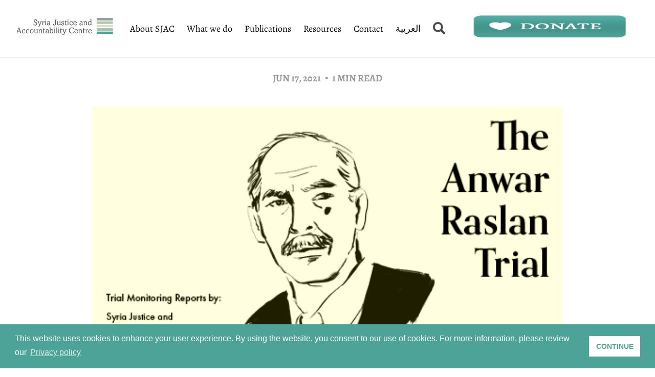

--- FILE ---
content_type: text/html; charset=utf-8
request_url: https://syriaaccountability.org/inside-the-raslan-trial-bashar-al-assad-makes-an-appearance-2/
body_size: 4800
content:
<!DOCTYPE html>
<html lang="en">

<head>
    <meta charset="utf-8">
    <meta name="viewport" content="width=device-width, initial-scale=1">
    <title>Inside the Raslan Trial: Bashar Al-Assad makes an appearance</title>


    <link rel="stylesheet" href="/assets/built/screen.css?v=f2aadb1e17">

    <link rel="icon" href="https://syriaaccountability.org/content/images/size/w256h256/2022/02/sjac-pub-icon.png" type="image/png">
    <link rel="canonical" href="https://syriaaccountability.org/inside-the-raslan-trial-bashar-al-assad-makes-an-appearance-2/">
    <meta name="referrer" content="no-referrer-when-downgrade">
    
    <meta property="og:site_name" content="Syria Justice &amp; Accountability Centre">
    <meta property="og:type" content="article">
    <meta property="og:title" content="Inside the Raslan Trial: Bashar Al-Assad makes an appearance">
    <meta property="og:description" content="Inside the Raslan Trial: Bashar Al-Assad makes an appearance 
210616_TR34_public_EN.pdf 386 KB download-circle
[https://syriaaccountability.org/content/images/wordpress/210616_TR34_public_EN.pdf] 

P33, a 57-year-old Syrian woman, testified regarding her own detention in
Al-Khatib Branch, as well as her daughters’ detention at the same">
    <meta property="og:url" content="https://syriaaccountability.org/inside-the-raslan-trial-bashar-al-assad-makes-an-appearance-2/">
    <meta property="og:image" content="https://syriaaccountability.org/content/images/2022/04/Raslan-Header-20.png">
    <meta property="article:published_time" content="2021-06-17T13:52:40.000Z">
    <meta property="article:modified_time" content="2022-04-14T18:59:45.000Z">
    <meta property="article:publisher" content="https://www.facebook.com/ghost">
    <meta name="twitter:card" content="summary_large_image">
    <meta name="twitter:title" content="Inside the Raslan Trial: Bashar Al-Assad makes an appearance">
    <meta name="twitter:description" content="Inside the Raslan Trial: Bashar Al-Assad makes an appearance 
210616_TR34_public_EN.pdf 386 KB download-circle
[https://syriaaccountability.org/content/images/wordpress/210616_TR34_public_EN.pdf] 

P33, a 57-year-old Syrian woman, testified regarding her own detention in
Al-Khatib Branch, as well as her daughters’ detention at the same">
    <meta name="twitter:url" content="https://syriaaccountability.org/inside-the-raslan-trial-bashar-al-assad-makes-an-appearance-2/">
    <meta name="twitter:image" content="https://syriaaccountability.org/content/images/2022/04/Raslan-Header-20.png">
    <meta name="twitter:label1" content="Written by">
    <meta name="twitter:data1" content="SJAC">
    <meta name="twitter:site" content="@ghost">
    <meta property="og:image:width" content="500">
    <meta property="og:image:height" content="300">
    
    <script type="application/ld+json">
{
    "@context": "https://schema.org",
    "@type": "Article",
    "publisher": {
        "@type": "Organization",
        "name": "Syria Justice &amp; Accountability Centre",
        "url": "https://syriaaccountability.org/",
        "logo": {
            "@type": "ImageObject",
            "url": "https://syriaaccountability.org/content/images/2022/02/logo@2x.png"
        }
    },
    "author": {
        "@type": "Person",
        "name": "SJAC",
        "url": "https://syriaaccountability.org/author/sjac/",
        "sameAs": []
    },
    "headline": "Inside the Raslan Trial: Bashar Al-Assad makes an appearance",
    "url": "https://syriaaccountability.org/inside-the-raslan-trial-bashar-al-assad-makes-an-appearance-2/",
    "datePublished": "2021-06-17T13:52:40.000Z",
    "dateModified": "2022-04-14T18:59:45.000Z",
    "image": {
        "@type": "ImageObject",
        "url": "https://syriaaccountability.org/content/images/2022/04/Raslan-Header-20.png",
        "width": 500,
        "height": 300
    },
    "description": " Inside the Raslan Trial: Bashar Al-Assad makes an appearance \n210616_TR34_public_EN.pdf 386 KB download-circle\n[https://syriaaccountability.org/content/images/wordpress/210616_TR34_public_EN.pdf] \n\nP33, a 57-year-old Syrian woman, testified regarding her own detention in\nAl-Khatib Branch, as well as her daughters’ detention at the same branch.\nAlthough she was not subjected to torture herself, she witnessed other detainees\nbeing tortured at the Branch, including women. She further described the",
    "mainEntityOfPage": "https://syriaaccountability.org/inside-the-raslan-trial-bashar-al-assad-makes-an-appearance-2/"
}
    </script>

    <meta name="generator" content="Ghost 5.94">
    <link rel="alternate" type="application/rss+xml" title="Syria Justice &amp; Accountability Centre" href="https://syriaaccountability.org/rss/">
    
    <script defer src="https://cdn.jsdelivr.net/ghost/sodo-search@~1.1/umd/sodo-search.min.js" data-key="f33ccac3efd132002c128fe2e4" data-styles="https://cdn.jsdelivr.net/ghost/sodo-search@~1.1/umd/main.css" data-sodo-search="https://syriaaccountability.org/" crossorigin="anonymous"></script>
    
    <link href="https://syriaaccountability.org/webmentions/receive/" rel="webmention">
    <script defer src="/public/cards.min.js?v=f2aadb1e17"></script><style>:root {--ghost-accent-color: #54aca2;}</style>
    <link rel="stylesheet" type="text/css" href="/public/cards.min.css?v=f2aadb1e17">
    <link rel="alternate" hreflang="en" href="https://syriaaccountability.org/library/inside-the-raslan-trial-bashar-al-assad-makes-an-appearance/" title="English">


    <!-- Global site tag (gtag.js) - Google Analytics -->
<script async src="https://www.googletagmanager.com/gtag/js?id=UA-56812624-1"></script>
<script>
  window.dataLayer = window.dataLayer || [];
  function gtag(){dataLayer.push(arguments);}
  gtag('js', new Date());

  gtag('config', 'UA-56812624-1');
</script>


    <!-- Global site tag (gtag.js) - Google Analytics -->
<script async src="https://www.googletagmanager.com/gtag/js?id=G-SKFYRDF8E4"></script>
<script>
  window.dataLayer = window.dataLayer || [];
  function gtag(){dataLayer.push(arguments);}
  gtag('js', new Date());

  gtag('config', 'G-SKFYRDF8E4');
</script>



</head>

<body class="post-template">
    <div class="site">
        <aside class="side-widget">
  <div class="inner">
   
    
      
      <div class="site-menu">
            <ul>
                <li><a href="/about/">About SJAC</a>

                    <ul>
                        <li>
                            <a href="/about/">About</a>
                        </li>
                        <li>
                            <a href="/who-we-are/">Who we are</a>
                        </li>

                        <li>
                            <a href="/contact/">Contact</a>
                        </li>
                    </ul>
                </li>
                <li>
                    <a href="/documentation/">What we do</a>
                    <ul>
                        <li>
                            <a href="/documentation/" >Documentation</a>
                        </li>
                        <li>
                            <a href="/investigation-and-case-building">Investigations & Case Building</a>
                        </li>
                        <li>
                            <a href="/missing-persons/" >Missing Persons</a>
                        </li>
                        <li>
                            <a href="/trial-monitoring/" >Trial Monitoring</a>
                        </li>
                        <li>
                            <a href="/justice-policy/" >Justice Policy</a>
                        </li>
                       
                        <li>
                            <a href="/tech-and-human-rights/" >Tech and Human Rights</a>
                        </li>

                                              
                        <li>
                            <a href="/capacity-building/">Capacity Building</a>
                        </li>

                    </ul>
                </li>
                <li>
                    <a href="/tag/articles/">Publications</a>
                    <ul>
                        <li>
                            <a href="/tag/articles/">Articles</a>
                        </li>
                        <li>
                            <a href="/tag/reports/">Reports</a>
                        </li>
                        <li>
                            <a href="/tag/trial-monitoring">Trial Monitoring</a>
                        </li>

                        <li>
                            <a href="/tag/human-rights-map/"> Human Rights Map</a>
                        </li>
                    </ul>
                </li>
                <li>
                    <a href="/documentation-practices/">Resources</a>
                    <ul>
                        <li>
                            <a href="/documentation-practices/"> Documentation Practices</a>
                        </li>
                        <li>
                            <a href="/universal-jurisdiction/"> Universal Jurisdiction</a>
                        </li>

                        <li>
                            <a href="/tag/infographics/"> Infographics</a>
                        </li>

                       
                        
                       
                    </ul>
                </li>
                <li>
                    <a href="/contact">Contact</a>
                </li>
                <li  class="search" ><a href="#/search"> <i class="fa fa-search"></i></a> </li>
                 <li>
                    <a  href="http://ar.syriaaccountability.org" >العربية</a>
                </li>
            </ul>
      </div>
      <!-- end site-menu --> 
      

    </div>
   
  <!-- end inner --> 
</aside>

<nav class="navbar headroom" >
    
        <div class="logo"><a href="/"><img src="/assets/images/sjac-logo.png?v=f2aadb1e17"" alt="Image"></a></div>
        <!-- end logo -->

       

        <div class="site-menu">
            <ul>
                <li><a href="/about/">About SJAC</a>

                    <ul>
                        <li>
                            <a href="/about/">About</a>
                        </li>
                        <li>
                            <a href="/who-we-are/">Who we are</a>
                        </li>

                        <li>
                            <a href="/contact/">Contact</a>
                        </li>
                    </ul>
                </li>
                <li>
                    <a href="/documentation/">What we do</a>
                    <ul>
                        <li>
                            <a href="/documentation/" >Documentation</a>
                        </li>
                        <li>
                            <a href="/investigation-and-case-building">Investigations & Case Building</a>
                        </li>
                        <li>
                            <a href="/missing-persons/" >Missing Persons</a>
                        </li>
                        <li>
                            <a href="/trial-monitoring/" >Trial Monitoring</a>
                        </li>
                        <li>
                            <a href="/justice-policy/" >Justice Policy</a>
                        </li>
                       
                        <li>
                            <a href="/tech-and-human-rights/" >Tech and Human Rights</a>
                        </li>

                                              
                        <li>
                            <a href="/capacity-building/">Capacity Building</a>
                        </li>

                    </ul>
                </li>
                <li>
                    <a href="/tag/articles/">Publications</a>
                    <ul>
                        <li>
                            <a href="/tag/articles/">Articles</a>
                        </li>
                        <li>
                            <a href="/tag/reports/">Reports</a>
                        </li>
                        <li>
                            <a href="/tag/trial-monitoring">Trial Monitoring</a>
                        </li>
                        <li>
                            <a href="/tag/human-rights-map/"> Human Rights Map</a>
                        </li>
                    </ul>
                </li>
                <li>
                    <a href="/documentation-practices/">Resources</a>
                    <ul>
                        <li>
                            <a href="/documentation-practices/">Documentation Practices</a>
                        </li>

                        <li>
                            <a href="/universal-jurisdiction/"> Universal Jurisdiction</a>
                        </li>
                         <li>
                            <a href="/tag/infographics/"> Infographics</a>
                        </li>

                       
                    </ul>
                </li>
                <li>
                    <a href="/contact">Contact</a>
                </li>
                
                <li>
                    <a class="switcher" href="https://ar.syriaaccountability.org">العربية</a>
                </li>
                <li  class="search" > <i data-ghost-search class="fa fa-search"></i></li>
            </ul>
        </div>
        <!-- end site-menu -->
       
       
        

    
    <span class="donate">
        <form action="https://www.paypal.com/donate" method="post" target="_top">
<input type="hidden" name="hosted_button_id" value="3DS75WVT7PZRY" />
<input type="image" src="https://pics.paypal.com/00/s/YWJiNWM5YWUtYzEwMi00NTlmLTg4YzgtZGU2ZTIyZGM0YTky/file.PNG" border="0" name="submit" title="PayPal - The safer, easier way to pay online!" alt="Donate with PayPal button" />
<img alt="" border="0" src="https://www.paypal.com/en_US/i/scr/pixel.gif" width="1" height="1" />
</form>
</span>    

       

        <div class="hamburger-menu">
        <svg class="hamburger" width="30" height="30" viewBox="0 0 30 30">
          <path class="line line-top" d="M0,9h30"/>
          <path class="line line-center" d="M0,15h30"/>
          <path class="line line-bottom" d="M0,21h30"/>
        </svg>
      </div>

        <!-- end hamburger -->
    
</nav>
        


        <div class="site-content">
            <div class="content-area">
    <main class="site-main">
        
        

            <article class="single post">
    <header class="single-header kg-canvas page-top  ">
            <div class="single-meta">
                <span class="single-meta-item single-meta-date">
                    <time datetime="2021-06-17">
                        Jun 17, 2021
                    </time>
                </span>

                <span class="single-meta-item single-meta-length">
                    1 min read
                </span>

            </div>

       

                <figure data-aos="fade-up" class="single-media kg-width-wide">
                    <img srcset="/content/images/size/w400/2022/04/Raslan-Header-20.png 400w,
/content/images/size/w750/2022/04/Raslan-Header-20.png 750w,
/content/images/size/w960/2022/04/Raslan-Header-20.png 960w,
/content/images/size/w1140/2022/04/Raslan-Header-20.png 1140w" sizes="(min-width: 1023px) 920px, calc(90vw)" src="/content/images/size/w960/2022/04/Raslan-Header-20.png" alt="Inside the Raslan Trial: Bashar Al-Assad makes an appearance">
                </figure>

         <h1 class="single-title">Inside the Raslan Trial: Bashar Al-Assad makes an appearance</h1>

    </header>

    <div data-aos="fade-up" class="single-content gh-content kg-canvas">
        
        <div class="kg-card kg-file-card kg-file-card-medium">
            <a class="kg-file-card-container" href="https://syriaaccountability.org/content/images/wordpress/210616_TR34_public_EN.pdf" title="Download" download>
                <div class="kg-file-card-contents">
                    <div class="kg-file-card-title">Inside the Raslan Trial: Bashar Al-Assad makes an appearance</div>
                    
                    <div class="kg-file-card-metadata">
                        <div class="kg-file-card-filename">210616_TR34_public_EN.pdf</div>
                        <div class="kg-file-card-filesize">386 KB</div>
                    </div>
                </div>
                <div class="kg-file-card-icon">
                    <svg xmlns="http://www.w3.org/2000/svg" viewBox="0 0 24 24"><defs><style>.a{fill:none;stroke:currentColor;stroke-linecap:round;stroke-linejoin:round;stroke-width:1.5px;}</style></defs><title>download-circle</title><polyline class="a" points="8.25 14.25 12 18 15.75 14.25"/><line class="a" x1="12" y1="6.75" x2="12" y2="18"/><circle class="a" cx="12" cy="12" r="11.25"/></svg>
                </div>
            </a>
        </div>
        <p></p><p>P33, a 57-year-old Syrian woman, testified regarding her own detention in Al-Khatib Branch, as well as her daughters’ detention at the same branch. Although she was not subjected to torture herself, she witnessed other detainees being tortured at the Branch, including women. She further described the extremely unhygienic conditions. During the search for her daughters who were detained in Al-Khatib Branch, she also met Anwar Raslan in an office at the Branch and identified him as a higher-ranking employee.</p>
    </div>

</article>

    </main>
</div>


        </div>

          <footer class="footer pattern-dots-sm">
            <div class="container">
                <div class="row">
                    <div class="col-lg-4 col-md-6">
                        <h6 class="widget-title">About SJAC</h6>
                        <ul class="footer-menu">
                            <li><a href="/about/">About us </a></li>
                            <li><a href="/contact/">Contact us</a></li>
                            <li><a href="/careers/">Careers</a></li>
                        </ul>
                    </div>
                    <!-- end col-4 -->
                    <div class="col-lg-4 col-md-6">
                        <h6 class="widget-title">Connect</h6>
                        <ul class="social-media">
                            <li><a href="https://www.facebook.com/SyriaAccountability/" target="_blank"><i
                                        class="fab fa-facebook-f"></i> /SyriaAccountability</a></li>
                            <li><a href="https://twitter.com/SJAC_info" target="_blank"><i class="fab fa-twitter"></i>
                                    /@SJAC_Info</a></li>
                            <li><a href="https://www.youtube.com/channel/UCWt72hwuxx4Sk15i4opBC4w" target="_blank"><i
                                        class="fab fa-youtube"></i> /SyriaAccountability</a></li>
                        </ul>
                    </div>
                    <!-- end col-4 -->
                    <div class="col-lg-4">
                        <h6 class="widget-title">Address</h6>
                        <address class="address">


                            Headquarters – Washington DC: <br>

                            1612 K St NW, Ste 400 <br>

                            Washington, DC 20006


                        </address>
                    </div>
                    <!-- end col-4 -->
                </div>
                <!-- end row -->
            </div>
            <!-- end container -->
            <div class="footer-bottom">
                <div class="container">
                    <div class="row">
                        <div class="tos">
                            <a href="/tos">Terms of Service + Privacy Policy</a>
                            
                            <a href="/copyright">Copyright</a>

                        </div>
                        <small class="copyright">&copy; 2025 Syria Justice and Accountability Centre. All
                        rights reserved. </small>


                    </div>
                    
                    
                </div>
                <!-- end container -->
            </div>
            <!-- end footer-bottom -->
        </footer>
        <!-- Root element of PhotoSwipe. Must have class pswp. -->
<div class="pswp" tabindex="-1" role="dialog" aria-hidden="true">
    <!-- Background of PhotoSwipe.
        It's a separate element as animating opacity is faster than rgba(). -->
    <div class="pswp__bg"></div>

    <!-- Slides wrapper with overflow:hidden. -->
    <div class="pswp__scroll-wrap">
        <!-- Container that holds slides.
          PhotoSwipe keeps only 3 of them in the DOM to save memory.
          Don't modify these 3 pswp__item elements, data is added later on. -->
        <div class="pswp__container">
            <div class="pswp__item"></div>
            <div class="pswp__item"></div>
            <div class="pswp__item"></div>
        </div>

        <!-- Default (PhotoSwipeUI_Default) interface on top of sliding area. Can be changed. -->
        <div class="pswp__ui pswp__ui--hidden">
            <div class="pswp__top-bar">
                <!--  Controls are self-explanatory. Order can be changed. -->
                <div class="pswp__counter"></div>

                <button class="pswp__button pswp__button--close" title="Close (Esc)"></button>
                <button class="pswp__button pswp__button--share" title="Share"></button>
                <button class="pswp__button pswp__button--fs" title="Toggle fullscreen"></button>
                <button class="pswp__button pswp__button--zoom" title="Zoom in/out"></button>

                <!-- Preloader demo https://codepen.io/dimsemenov/pen/yyBWoR -->
                <!-- element will get class pswp__preloader--active when preloader is running -->
                <div class="pswp__preloader">
                    <div class="pswp__preloader__icn">
                        <div class="pswp__preloader__cut">
                            <div class="pswp__preloader__donut"></div>
                        </div>
                    </div>
                </div>
            </div>

            <div class="pswp__share-modal pswp__share-modal--hidden pswp__single-tap">
                <div class="pswp__share-tooltip"></div>
            </div>

            <button class="pswp__button pswp__button--arrow--left" title="Previous (arrow left)"></button>
            <button class="pswp__button pswp__button--arrow--right" title="Next (arrow right)"></button>

            <div class="pswp__caption">
                <div class="pswp__caption__center"></div>
            </div>
        </div>
    </div>
</div>    </div>

    <script>
        if (document.body.classList.contains('with-full-cover') && (/Android|webOS|iPhone|iPad|iPod|BlackBerry/i.test(navigator.platform))) {
            document.getElementsByClassName('cover')[0].style.height = window.innerHeight + 'px';
        }
    </script>

    <script src="/assets/built/main.min.js?v=f2aadb1e17"></script>

    

    
</body>

</html>

--- FILE ---
content_type: application/javascript; charset=UTF-8
request_url: https://syriaaccountability.org/assets/built/main.min.js?v=f2aadb1e17
body_size: 146416
content:
!function(e,t){"object"==typeof exports&&"undefined"!=typeof module?module.exports=t():"function"==typeof define&&define.amd?define(t):(e=e||self).algoliasearch=t()}(this,function(){"use strict";function t(t,e){var n,i=Object.keys(t);return Object.getOwnPropertySymbols&&(n=Object.getOwnPropertySymbols(t),e&&(n=n.filter(function(e){return Object.getOwnPropertyDescriptor(t,e).enumerable})),i.push.apply(i,n)),i}function g(i){for(var e=1;e<arguments.length;e++){var r=null!=arguments[e]?arguments[e]:{};e%2?t(Object(r),!0).forEach(function(e){var t,n;t=i,e=r[n=e],n in t?Object.defineProperty(t,n,{value:e,enumerable:!0,configurable:!0,writable:!0}):t[n]=e}):Object.getOwnPropertyDescriptors?Object.defineProperties(i,Object.getOwnPropertyDescriptors(r)):t(Object(r)).forEach(function(e){Object.defineProperty(i,e,Object.getOwnPropertyDescriptor(r,e))})}return i}function v(e,t){return function(e){if(Array.isArray(e))return e}(e)||function(e,t){if(Symbol.iterator in Object(e)||"[object Arguments]"===Object.prototype.toString.call(e)){var n=[],i=!0,r=!1,a=void 0;try{for(var s,o=e[Symbol.iterator]();!(i=(s=o.next()).done)&&(n.push(s.value),!t||n.length!==t);i=!0);}catch(e){r=!0,a=e}finally{try{i||null==o.return||o.return()}finally{if(r)throw a}}return n}}(e,t)||function(){throw new TypeError("Invalid attempt to destructure non-iterable instance")}()}function y(e){return function(e){if(Array.isArray(e)){for(var t=0,n=new Array(e.length);t<e.length;t++)n[t]=e[t];return n}}(e)||function(e){if(Symbol.iterator in Object(e)||"[object Arguments]"===Object.prototype.toString.call(e))return Array.from(e)}(e)||function(){throw new TypeError("Invalid attempt to spread non-iterable instance")}()}function c(e){var a=0<arguments.length&&void 0!==e?e:{serializable:!0},s={};return{get:function(e,t){var n=2<arguments.length&&void 0!==arguments[2]?arguments[2]:{miss:function(){return Promise.resolve()}},e=JSON.stringify(e);if(e in s)return Promise.resolve(a.serializable?JSON.parse(s[e]):s[e]);var i=t(),r=n&&n.miss||function(){return Promise.resolve()};return i.then(function(e){return r(e)}).then(function(){return i})},set:function(e,t){return s[JSON.stringify(e)]=a.serializable?JSON.stringify(t):t,Promise.resolve(t)},delete:function(e){return delete s[JSON.stringify(e)],Promise.resolve()},clear:function(){return s={},Promise.resolve()}}}function b(t,n){return Object.keys(void 0!==n?n:{}).forEach(function(e){t[e]=n[e](t)}),t}function r(e){for(var t=arguments.length,n=new Array(1<t?t-1:0),i=1;i<t;i++)n[i-1]=arguments[i];var r=0;return e.replace(/%s/g,function(){return encodeURIComponent(n[r++])})}var w={WithinQueryParameters:0,WithinHeaders:1};function x(e,t){var n=e||{},i=n.data||{};return Object.keys(n).forEach(function(e){-1===["timeout","headers","queryParameters","data","cacheable"].indexOf(e)&&(i[e]=n[e])}),{data:0<Object.entries(i).length?i:void 0,timeout:n.timeout||t,headers:n.headers||{},queryParameters:n.queryParameters||{},cacheable:n.cacheable}}var S={Read:1,Write:2,Any:3},E=2,C=3;function T(e,t){t=1<arguments.length&&void 0!==t?t:1;return g(g({},e),{},{status:t,lastUpdate:Date.now()})}function P(e){return"string"==typeof e?{protocol:"https",url:e,accept:S.Any}:{protocol:e.protocol||"https",url:e.url,accept:e.accept||S.Any}}var a="GET",s="POST";function R(t,i){return Promise.all(i.map(function(e){return t.get(e,function(){return Promise.resolve(T(e))})})).then(function(e){var t=e.filter(function(e){return 1===(e=e).status||12e4<Date.now()-e.lastUpdate}),n=e.filter(function(e){return(e=e).status===C&&Date.now()-e.lastUpdate<=12e4}),t=[].concat(y(t),y(n));return{getTimeout:function(e,t){return(0===n.length&&0===e?1:n.length+3+e)*t},statelessHosts:0<t.length?t.map(P):i}})}function k(o,e,l,c){function u(n,i){var r=n.pop();if(void 0===r)throw{name:"RetryError",message:"Unreachable hosts - your application id may be incorrect. If the error persists, contact support@algolia.com.",transporterStackTrace:M(d)};function a(e){return e={request:t,response:e,host:r,triesLeft:n.length},d.push(e),e}var t={data:h,headers:f,method:p,url:function(e,t,n){n=I(n),t="".concat(e.protocol,"://").concat(e.url,"/").concat("/"===t.charAt(0)?t.substr(1):t);return n.length&&(t+="?".concat(n)),t}(r,l.path,m),connectTimeout:i(v,o.timeouts.connect),responseTimeout:i(v,c.timeout)},s={onSucess:function(t){try{return JSON.parse(t.content)}catch(e){throw{name:"DeserializationError",message:e.message,response:t}}},onRetry:function(e){var t=a(e);return e.isTimedOut&&v++,Promise.all([o.logger.info("Retryable failure",N(t)),o.hostsCache.set(r,T(r,e.isTimedOut?C:E))]).then(function(){return u(n,i)})},onFail:function(e){throw a(e),function(e,t){var n=e.content,i=e.status,r=n;try{r=JSON.parse(n).message}catch(e){}return{name:"ApiError",message:r,status:i,transporterStackTrace:t}}(e,M(d))}};return o.requester.send(t).then(function(e){return n=s,r=(i=t=e).status,i.isTimedOut||(e=i.isTimedOut,i=i.status,!e&&0==~~i)||2!=~~(r/100)&&4!=~~(r/100)?n.onRetry(t):2==~~(t.status/100)?n.onSucess(t):n.onFail(t);var t,n,i,r})}var n,i,d=[],h=function(e,t){if(e.method!==a&&(void 0!==e.data||void 0!==t.data)){t=Array.isArray(e.data)?e.data:g(g({},e.data),t.data);return JSON.stringify(t)}}(l,c),f=(t=c,n=g(g({},o.headers),t.headers),i={},Object.keys(n).forEach(function(e){var t=n[e];i[e.toLowerCase()]=t}),i),p=l.method,t=l.method!==a?{}:g(g({},l.data),c.data),m=g(g(g({"x-algolia-agent":o.userAgent.value},o.queryParameters),t),c.queryParameters),v=0;return R(o.hostsCache,e).then(function(e){return u(y(e.statelessHosts).reverse(),e.getTimeout)})}function I(n){return Object.keys(n).map(function(e){return r("%s=%s",e,(t=n[e],"[object Object]"===Object.prototype.toString.call(t)||"[object Array]"===Object.prototype.toString.call(t)?JSON.stringify(n[e]):n[e]));var t}).join("&")}function M(e){return e.map(N)}function N(e){var t=e.request.headers["x-algolia-api-key"]?{"x-algolia-api-key":"*****"}:{};return g(g({},e),{},{request:g(g({},e.request),{},{headers:g(g({},e.request.headers),t)})})}function u(e){var t,n,i,r,a,s,o,l,c,u,d,h,f=e.appId,p=(d=void 0!==e.authMode?e.authMode:w.WithinHeaders,h={"x-algolia-api-key":e.apiKey,"x-algolia-application-id":f},{headers:function(){return d===w.WithinHeaders?h:{}},queryParameters:function(){return d===w.WithinQueryParameters?h:{}}}),m=(t=g(g({hosts:[{url:"".concat(f,"-dsn.algolia.net"),accept:S.Read},{url:"".concat(f,".algolia.net"),accept:S.Write}].concat(function(e){for(var t=e.length-1;0<t;t--){var n=Math.floor(Math.random()*(t+1)),i=e[t];e[t]=e[n],e[n]=i}return e}([{url:"".concat(f,"-1.algolianet.com")},{url:"".concat(f,"-2.algolianet.com")},{url:"".concat(f,"-3.algolianet.com")}]))},e),{},{headers:g(g(g({},p.headers()),{"content-type":"application/x-www-form-urlencoded"}),e.headers),queryParameters:g(g({},p.queryParameters()),e.queryParameters)}),n=t.hostsCache,i=t.logger,r=t.requester,a=t.requestsCache,s=t.responsesCache,o=t.timeouts,l=t.userAgent,c=t.hosts,p=t.queryParameters,u={hostsCache:n,logger:i,requester:r,requestsCache:a,responsesCache:s,timeouts:o,userAgent:l,headers:t.headers,queryParameters:p,hosts:c.map(P),read:function(e,t){function n(){return k(u,u.hosts.filter(function(e){return 0!=(e.accept&S.Read)}),e,i)}var i=x(t,u.timeouts.read);if(!0!==(void 0!==i.cacheable?i:e).cacheable)return n();var r={request:e,mappedRequestOptions:i,transporter:{queryParameters:u.queryParameters,headers:u.headers}};return u.responsesCache.get(r,function(){return u.requestsCache.get(r,function(){return u.requestsCache.set(r,n()).then(function(e){return Promise.all([u.requestsCache.delete(r),e])},function(e){return Promise.all([u.requestsCache.delete(r),Promise.reject(e)])}).then(function(e){e=v(e,2);return e[0],e[1]})})},{miss:function(e){return u.responsesCache.set(r,e)}})},write:function(e,t){return k(u,u.hosts.filter(function(e){return 0!=(e.accept&S.Write)}),e,x(t,u.timeouts.write))}});return b({transporter:m,appId:f,addAlgoliaAgent:function(e,t){m.userAgent.add({segment:e,version:t})},clearCache:function(){return Promise.all([m.requestsCache.clear(),m.responsesCache.clear()]).then(function(){})}},e.methods)}function d(n){return function(e,t){e=e.map(function(e){return g(g({},e),{},{params:I(e.params||{})})});return n.transporter.read({method:s,path:"1/indexes/*/queries",data:{requests:e},cacheable:!0},t)}}function h(a){return function(e,r){return Promise.all(e.map(function(e){var t=e.params,n=t.facetName,i=t.facetQuery,t=function(e,t){if(null==e)return{};var n,i=function(e,t){if(null==e)return{};for(var n,i={},r=Object.keys(e),a=0;a<r.length;a++)n=r[a],0<=t.indexOf(n)||(i[n]=e[n]);return i}(e,t);if(Object.getOwnPropertySymbols)for(var r=Object.getOwnPropertySymbols(e),a=0;a<r.length;a++)n=r[a],0<=t.indexOf(n)||Object.prototype.propertyIsEnumerable.call(e,n)&&(i[n]=e[n]);return i}(t,["facetName","facetQuery"]);return p(a)(e.indexName,{methods:{searchForFacetValues:m}}).searchForFacetValues(n,i,g(g({},r),t))}))}}function f(n){return function(e,t){return n.transporter.read({method:s,path:r("1/indexes/%s/query",n.indexName),data:{query:e},cacheable:!0},t)}}var p=function(t){return function(e){return b({transporter:t.transporter,appId:t.appId,indexName:e},(1<arguments.length&&void 0!==arguments[1]?arguments[1]:{}).methods)}},m=function(i){return function(e,t,n){return i.transporter.read({method:s,path:r("1/indexes/%s/facets/%s/query",i.indexName,e),data:{facetQuery:t},cacheable:!0},n)}};function e(e,t,n){var i,r,a,s,e={appId:e,apiKey:t,timeouts:{connect:1,read:2,write:30},requester:{send:function(a){return new Promise(function(n){var i=new XMLHttpRequest;i.open(a.method,a.url,!0),Object.keys(a.headers).forEach(function(e){return i.setRequestHeader(e,a.headers[e])});function e(e,t){return setTimeout(function(){i.abort(),n({status:0,content:t,isTimedOut:!0})},1e3*e)}var t,r=e(a.connectTimeout,"Connection timeout");i.onreadystatechange=function(){i.readyState>i.OPENED&&void 0===t&&(clearTimeout(r),t=e(a.responseTimeout,"Socket timeout"))},i.onerror=function(){0===i.status&&(clearTimeout(r),clearTimeout(t),n({content:i.responseText||"Network request failed",status:i.status,isTimedOut:!1}))},i.onload=function(){clearTimeout(r),clearTimeout(t),n({content:i.responseText,status:i.status,isTimedOut:!1})},i.send(a.data)})}},logger:{debug:function(e,t){return Promise.resolve()},info:function(e,t){return Promise.resolve()},error:function(e,t){return console.error(e,t),Promise.resolve()}},responsesCache:c(),requestsCache:c({serializable:!1}),hostsCache:function i(e){var r=y(e.caches),a=r.shift();return void 0===a?{get:function(e,t){var n=2<arguments.length&&void 0!==arguments[2]?arguments[2]:{miss:function(){return Promise.resolve()}};return t().then(function(e){return Promise.all([e,n.miss(e)])}).then(function(e){return v(e,1)[0]})},set:function(e,t){return Promise.resolve(t)},delete:function(e){return Promise.resolve()},clear:function(){return Promise.resolve()}}:{get:function(e,t){var n=2<arguments.length&&void 0!==arguments[2]?arguments[2]:{miss:function(){return Promise.resolve()}};return a.get(e,t,n).catch(function(){return i({caches:r}).get(e,t,n)})},set:function(e,t){return a.set(e,t).catch(function(){return i({caches:r}).set(e,t)})},delete:function(e){return a.delete(e).catch(function(){return i({caches:r}).delete(e)})},clear:function(){return a.clear().catch(function(){return i({caches:r}).clear()})}}}({caches:[(r={key:"".concat("4.5.1","-").concat(e)},s="algoliasearch-client-js-".concat(r.key),{get:function(t,n){var i=2<arguments.length&&void 0!==arguments[2]?arguments[2]:{miss:function(){return Promise.resolve()}};return Promise.resolve().then(function(){var e=JSON.stringify(t),e=l()[e];return Promise.all([e||n(),void 0!==e])}).then(function(e){var t=v(e,2),e=t[0],t=t[1];return Promise.all([e,t||i.miss(e)])}).then(function(e){return v(e,1)[0]})},set:function(t,n){return Promise.resolve().then(function(){var e=l();return e[JSON.stringify(t)]=n,o().setItem(s,JSON.stringify(e)),n})},delete:function(t){return Promise.resolve().then(function(){var e=l();delete e[JSON.stringify(t)],o().setItem(s,JSON.stringify(e))})},clear:function(){return Promise.resolve().then(function(){o().removeItem(s)})}}),c()]}),userAgent:(i={value:"Algolia for JavaScript (".concat("4.5.1",")"),add:function(e){e="; ".concat(e.segment).concat(void 0!==e.version?" (".concat(e.version,")"):"");return-1===i.value.indexOf(e)&&(i.value="".concat(i.value).concat(e)),i}}).add({segment:"Browser",version:"lite"}),authMode:w.WithinQueryParameters};function o(){return a=void 0===a?r.localStorage||window.localStorage:a}function l(){return JSON.parse(o().getItem(s)||"{}")}return u(g(g(g({},e),n),{},{methods:{search:d,searchForFacetValues:h,multipleQueries:d,multipleSearchForFacetValues:h,initIndex:function(t){return function(e){return p(t)(e,{methods:{search:f,searchForFacetValues:m}})}}}}))}return e.version="4.5.1",e}),function(e,t){"object"==typeof exports&&"object"==typeof module?module.exports=t():"function"==typeof define&&define.amd?define([],t):"object"==typeof exports?exports.AOS=t():e.AOS=t()}(this,function(){return r={},n.m=i=[function(e,t,n){"use strict";function i(e){return e&&e.__esModule?e:{default:e}}function r(){p=(0,f.default)(),y()}var a=Object.assign||function(e){for(var t=1;t<arguments.length;t++){var n,i=arguments[t];for(n in i)Object.prototype.hasOwnProperty.call(i,n)&&(e[n]=i[n])}return e},s=(i(n(1)),n(6)),o=i(s),l=i(n(7)),c=i(n(8)),u=i(n(9)),d=i(n(10)),h=i(n(11)),f=i(n(14)),p=[],m=!1,v=document.all&&!window.atob,g={offset:120,delay:0,easing:"ease",duration:400,disable:!1,once:!1,startEvent:"DOMContentLoaded",throttleDelay:99,debounceDelay:50,disableMutationObserver:!1},y=function(){if(m=0<arguments.length&&void 0!==arguments[0]&&arguments[0]?!0:m)return p=(0,h.default)(p,g),(0,d.default)(p,g.once),p};e.exports={init:function(e){return g=a(g,e),p=(0,f.default)(),!0===(e=g.disable)||"mobile"===e&&u.default.mobile()||"phone"===e&&u.default.phone()||"tablet"===e&&u.default.tablet()||"function"==typeof e&&!0===e()||v?void p.forEach(function(e,t){e.node.removeAttribute("data-aos"),e.node.removeAttribute("data-aos-easing"),e.node.removeAttribute("data-aos-duration"),e.node.removeAttribute("data-aos-delay")}):(document.querySelector("body").setAttribute("data-aos-easing",g.easing),document.querySelector("body").setAttribute("data-aos-duration",g.duration),document.querySelector("body").setAttribute("data-aos-delay",g.delay),"DOMContentLoaded"===g.startEvent&&-1<["complete","interactive"].indexOf(document.readyState)?y(!0):("load"===g.startEvent?window:document).addEventListener(g.startEvent,function(){y(!0)}),window.addEventListener("resize",(0,l.default)(y,g.debounceDelay,!0)),window.addEventListener("orientationchange",(0,l.default)(y,g.debounceDelay,!0)),window.addEventListener("scroll",(0,o.default)(function(){(0,d.default)(p,g.once)},g.throttleDelay)),g.disableMutationObserver||(0,c.default)("[data-aos]",r),p)},refresh:y,refreshHard:r}},function(e,t){},,,,,function(f,e){!function(e){"use strict";function a(i,n,e){function r(e){var t=l,n=c;return l=c=void 0,p=e,d=i.apply(n,t)}function a(e){var t=e-f;return void 0===f||n<=t||t<0||v&&u<=e-p}function s(){var e,t=E();return a(t)?o(t):void(h=setTimeout(s,(t=n-((e=t)-f),v?S(t,u-(e-p)):t)))}function o(e){return h=void 0,g&&l?r(e):(l=c=void 0,d)}function t(){var e=E(),t=a(e);if(l=arguments,c=this,f=e,t){if(void 0===h)return p=t=f,h=setTimeout(s,n),m?r(t):d;if(v)return h=setTimeout(s,n),r(f)}return void 0===h&&(h=setTimeout(s,n)),d}var l,c,u,d,h,f,p=0,m=!1,v=!1,g=!0;if("function"!=typeof i)throw new TypeError(w);return n=b(n)||0,y(e)&&(m=!!e.leading,v="maxWait"in e,u=v?x(b(e.maxWait)||0,n):u,g="trailing"in e?!!e.trailing:g),t.cancel=function(){void 0!==h&&clearTimeout(h),l=f=c=h=void(p=0)},t.flush=function(){return void 0===h?d:o(E())},t}function y(e){var t=void 0===e?"undefined":i(e);return e&&("object"==t||"function"==t)}function n(e){return"symbol"==(void 0===e?"undefined":i(e))||!!(t=e)&&"object"==(void 0===t?"undefined":i(t))&&"[object Symbol]"==h.call(e);var t}function b(e){if("number"==typeof e)return e;if(n(e))return r;if("string"!=typeof(e=y(e)?y(t="function"==typeof e.valueOf?e.valueOf():e)?t+"":t:e))return 0===e?e:+e;e=e.replace(s,"");var t=l.test(e);return t||c.test(e)?u(e.slice(2),t?2:8):o.test(e)?r:+e}var i="function"==typeof Symbol&&"symbol"==typeof Symbol.iterator?function(e){return typeof e}:function(e){return e&&"function"==typeof Symbol&&e.constructor===Symbol&&e!==Symbol.prototype?"symbol":typeof e},w="Expected a function",r=NaN,s=/^\s+|\s+$/g,o=/^[-+]0x[0-9a-f]+$/i,l=/^0b[01]+$/i,c=/^0o[0-7]+$/i,u=parseInt,t="object"==(void 0===e?"undefined":i(e))&&e&&e.Object===Object&&e,e="object"==("undefined"==typeof self?"undefined":i(self))&&self&&self.Object===Object&&self,d=t||e||Function("return this")(),h=Object.prototype.toString,x=Math.max,S=Math.min,E=function(){return d.Date.now()};f.exports=function(e,t,n){var i=!0,r=!0;if("function"!=typeof e)throw new TypeError(w);return y(n)&&(i="leading"in n?!!n.leading:i,r="trailing"in n?!!n.trailing:r),a(e,t,{leading:i,maxWait:t,trailing:r})}}.call(e,function(){return this}())},function(f,e){!function(e){"use strict";function y(e){var t=void 0===e?"undefined":i(e);return e&&("object"==t||"function"==t)}function n(e){return"symbol"==(void 0===e?"undefined":i(e))||!!(t=e)&&"object"==(void 0===t?"undefined":i(t))&&h.call(e)==a;var t}function b(e){if("number"==typeof e)return e;if(n(e))return r;if("string"!=typeof(e=y(e)?y(t="function"==typeof e.valueOf?e.valueOf():e)?t+"":t:e))return 0===e?e:+e;e=e.replace(s,"");var t=l.test(e);return t||c.test(e)?u(e.slice(2),t?2:8):o.test(e)?r:+e}function w(){return d.Date.now()}var i="function"==typeof Symbol&&"symbol"==typeof Symbol.iterator?function(e){return typeof e}:function(e){return e&&"function"==typeof Symbol&&e.constructor===Symbol&&e!==Symbol.prototype?"symbol":typeof e},r=NaN,a="[object Symbol]",s=/^\s+|\s+$/g,o=/^[-+]0x[0-9a-f]+$/i,l=/^0b[01]+$/i,c=/^0o[0-7]+$/i,u=parseInt,t="object"==(void 0===e?"undefined":i(e))&&e&&e.Object===Object&&e,e="object"==("undefined"==typeof self?"undefined":i(self))&&self&&self.Object===Object&&self,d=t||e||Function("return this")(),h=Object.prototype.toString,x=Math.max,S=Math.min;f.exports=function(i,n,e){function r(e){var t=l,n=c;return l=c=void 0,p=e,d=i.apply(n,t)}function a(e){var t=e-f;return void 0===f||n<=t||t<0||v&&u<=e-p}function s(){var e,t=w();return a(t)?o(t):void(h=setTimeout(s,(t=n-((e=t)-f),v?S(t,u-(e-p)):t)))}function o(e){return h=void 0,g&&l?r(e):(l=c=void 0,d)}function t(){var e=w(),t=a(e);if(l=arguments,c=this,f=e,t){if(void 0===h)return p=t=f,h=setTimeout(s,n),m?r(t):d;if(v)return h=setTimeout(s,n),r(f)}return void 0===h&&(h=setTimeout(s,n)),d}var l,c,u,d,h,f,p=0,m=!1,v=!1,g=!0;if("function"!=typeof i)throw new TypeError("Expected a function");return n=b(n)||0,y(e)&&(m=!!e.leading,v="maxWait"in e,u=v?x(b(e.maxWait)||0,n):u,g="trailing"in e?!!e.trailing:g),t.cancel=function(){void 0!==h&&clearTimeout(h),l=f=c=h=void(p=0)},t.flush=function(){return void 0===h?d:o(w())},t}}.call(e,function(){return this}())},function(e,t){"use strict";function i(e){e&&e.forEach(function(e){var t=Array.prototype.slice.call(e.addedNodes),e=Array.prototype.slice.call(e.removedNodes);t.concat(e).filter(function(e){return e.hasAttribute&&e.hasAttribute("data-aos")}).length&&s()})}Object.defineProperty(t,"__esModule",{value:!0});var r=window.document,a=window.MutationObserver||window.WebKitMutationObserver||window.MozMutationObserver,s=function(){};t.default=function(e,t){var n=new a(i);s=t,n.observe(r.documentElement,{childList:!0,subtree:!0,removedNodes:!0})}},function(e,t){"use strict";function n(){return navigator.userAgent||navigator.vendor||window.opera||""}Object.defineProperty(t,"__esModule",{value:!0});var i=/(android|bb\d+|meego).+mobile|avantgo|bada\/|blackberry|blazer|compal|elaine|fennec|hiptop|iemobile|ip(hone|od)|iris|kindle|lge |maemo|midp|mmp|mobile.+firefox|netfront|opera m(ob|in)i|palm( os)?|phone|p(ixi|re)\/|plucker|pocket|psp|series(4|6)0|symbian|treo|up\.(browser|link)|vodafone|wap|windows ce|xda|xiino/i,r=/1207|6310|6590|3gso|4thp|50[1-6]i|770s|802s|a wa|abac|ac(er|oo|s\-)|ai(ko|rn)|al(av|ca|co)|amoi|an(ex|ny|yw)|aptu|ar(ch|go)|as(te|us)|attw|au(di|\-m|r |s )|avan|be(ck|ll|nq)|bi(lb|rd)|bl(ac|az)|br(e|v)w|bumb|bw\-(n|u)|c55\/|capi|ccwa|cdm\-|cell|chtm|cldc|cmd\-|co(mp|nd)|craw|da(it|ll|ng)|dbte|dc\-s|devi|dica|dmob|do(c|p)o|ds(12|\-d)|el(49|ai)|em(l2|ul)|er(ic|k0)|esl8|ez([4-7]0|os|wa|ze)|fetc|fly(\-|_)|g1 u|g560|gene|gf\-5|g\-mo|go(\.w|od)|gr(ad|un)|haie|hcit|hd\-(m|p|t)|hei\-|hi(pt|ta)|hp( i|ip)|hs\-c|ht(c(\-| |_|a|g|p|s|t)|tp)|hu(aw|tc)|i\-(20|go|ma)|i230|iac( |\-|\/)|ibro|idea|ig01|ikom|im1k|inno|ipaq|iris|ja(t|v)a|jbro|jemu|jigs|kddi|keji|kgt( |\/)|klon|kpt |kwc\-|kyo(c|k)|le(no|xi)|lg( g|\/(k|l|u)|50|54|\-[a-w])|libw|lynx|m1\-w|m3ga|m50\/|ma(te|ui|xo)|mc(01|21|ca)|m\-cr|me(rc|ri)|mi(o8|oa|ts)|mmef|mo(01|02|bi|de|do|t(\-| |o|v)|zz)|mt(50|p1|v )|mwbp|mywa|n10[0-2]|n20[2-3]|n30(0|2)|n50(0|2|5)|n7(0(0|1)|10)|ne((c|m)\-|on|tf|wf|wg|wt)|nok(6|i)|nzph|o2im|op(ti|wv)|oran|owg1|p800|pan(a|d|t)|pdxg|pg(13|\-([1-8]|c))|phil|pire|pl(ay|uc)|pn\-2|po(ck|rt|se)|prox|psio|pt\-g|qa\-a|qc(07|12|21|32|60|\-[2-7]|i\-)|qtek|r380|r600|raks|rim9|ro(ve|zo)|s55\/|sa(ge|ma|mm|ms|ny|va)|sc(01|h\-|oo|p\-)|sdk\/|se(c(\-|0|1)|47|mc|nd|ri)|sgh\-|shar|sie(\-|m)|sk\-0|sl(45|id)|sm(al|ar|b3|it|t5)|so(ft|ny)|sp(01|h\-|v\-|v )|sy(01|mb)|t2(18|50)|t6(00|10|18)|ta(gt|lk)|tcl\-|tdg\-|tel(i|m)|tim\-|t\-mo|to(pl|sh)|ts(70|m\-|m3|m5)|tx\-9|up(\.b|g1|si)|utst|v400|v750|veri|vi(rg|te)|vk(40|5[0-3]|\-v)|vm40|voda|vulc|vx(52|53|60|61|70|80|81|83|85|98)|w3c(\-| )|webc|whit|wi(g |nc|nw)|wmlb|wonu|x700|yas\-|your|zeto|zte\-/i,a=/(android|bb\d+|meego).+mobile|avantgo|bada\/|blackberry|blazer|compal|elaine|fennec|hiptop|iemobile|ip(hone|od)|iris|kindle|lge |maemo|midp|mmp|mobile.+firefox|netfront|opera m(ob|in)i|palm( os)?|phone|p(ixi|re)\/|plucker|pocket|psp|series(4|6)0|symbian|treo|up\.(browser|link)|vodafone|wap|windows ce|xda|xiino|android|ipad|playbook|silk/i,s=/1207|6310|6590|3gso|4thp|50[1-6]i|770s|802s|a wa|abac|ac(er|oo|s\-)|ai(ko|rn)|al(av|ca|co)|amoi|an(ex|ny|yw)|aptu|ar(ch|go)|as(te|us)|attw|au(di|\-m|r |s )|avan|be(ck|ll|nq)|bi(lb|rd)|bl(ac|az)|br(e|v)w|bumb|bw\-(n|u)|c55\/|capi|ccwa|cdm\-|cell|chtm|cldc|cmd\-|co(mp|nd)|craw|da(it|ll|ng)|dbte|dc\-s|devi|dica|dmob|do(c|p)o|ds(12|\-d)|el(49|ai)|em(l2|ul)|er(ic|k0)|esl8|ez([4-7]0|os|wa|ze)|fetc|fly(\-|_)|g1 u|g560|gene|gf\-5|g\-mo|go(\.w|od)|gr(ad|un)|haie|hcit|hd\-(m|p|t)|hei\-|hi(pt|ta)|hp( i|ip)|hs\-c|ht(c(\-| |_|a|g|p|s|t)|tp)|hu(aw|tc)|i\-(20|go|ma)|i230|iac( |\-|\/)|ibro|idea|ig01|ikom|im1k|inno|ipaq|iris|ja(t|v)a|jbro|jemu|jigs|kddi|keji|kgt( |\/)|klon|kpt |kwc\-|kyo(c|k)|le(no|xi)|lg( g|\/(k|l|u)|50|54|\-[a-w])|libw|lynx|m1\-w|m3ga|m50\/|ma(te|ui|xo)|mc(01|21|ca)|m\-cr|me(rc|ri)|mi(o8|oa|ts)|mmef|mo(01|02|bi|de|do|t(\-| |o|v)|zz)|mt(50|p1|v )|mwbp|mywa|n10[0-2]|n20[2-3]|n30(0|2)|n50(0|2|5)|n7(0(0|1)|10)|ne((c|m)\-|on|tf|wf|wg|wt)|nok(6|i)|nzph|o2im|op(ti|wv)|oran|owg1|p800|pan(a|d|t)|pdxg|pg(13|\-([1-8]|c))|phil|pire|pl(ay|uc)|pn\-2|po(ck|rt|se)|prox|psio|pt\-g|qa\-a|qc(07|12|21|32|60|\-[2-7]|i\-)|qtek|r380|r600|raks|rim9|ro(ve|zo)|s55\/|sa(ge|ma|mm|ms|ny|va)|sc(01|h\-|oo|p\-)|sdk\/|se(c(\-|0|1)|47|mc|nd|ri)|sgh\-|shar|sie(\-|m)|sk\-0|sl(45|id)|sm(al|ar|b3|it|t5)|so(ft|ny)|sp(01|h\-|v\-|v )|sy(01|mb)|t2(18|50)|t6(00|10|18)|ta(gt|lk)|tcl\-|tdg\-|tel(i|m)|tim\-|t\-mo|to(pl|sh)|ts(70|m\-|m3|m5)|tx\-9|up(\.b|g1|si)|utst|v400|v750|veri|vi(rg|te)|vk(40|5[0-3]|\-v)|vm40|voda|vulc|vx(52|53|60|61|70|80|81|83|85|98)|w3c(\-| )|webc|whit|wi(g |nc|nw)|wmlb|wonu|x700|yas\-|your|zeto|zte\-/i,o=(function(e,t,n){return t&&c(e.prototype,t),n&&c(e,n),e}(l,[{key:"phone",value:function(){var e=n();return!(!i.test(e)&&!r.test(e.substr(0,4)))}},{key:"mobile",value:function(){var e=n();return!(!a.test(e)&&!s.test(e.substr(0,4)))}},{key:"tablet",value:function(){return this.mobile()&&!this.phone()}}]),l);function l(){!function(e,t){if(!(e instanceof t))throw new TypeError("Cannot call a class as a function")}(this,l)}function c(e,t){for(var n=0;n<t.length;n++){var i=t[n];i.enumerable=i.enumerable||!1,i.configurable=!0,"value"in i&&(i.writable=!0),Object.defineProperty(e,i.key,i)}}t.default=new o},function(e,t){"use strict";Object.defineProperty(t,"__esModule",{value:!0});t.default=function(e,a){var s=window.pageYOffset,o=window.innerHeight;e.forEach(function(e,t){var n,i,r;i=o+s,r=a,e=(n=e).node.getAttribute("data-aos-once"),i>n.position?n.node.classList.add("aos-animate"):void 0===e||"false"!==e&&(r||"true"===e)||n.node.classList.remove("aos-animate")})}},function(e,t,n){"use strict";Object.defineProperty(t,"__esModule",{value:!0});var n=n(12),i=(n=n)&&n.__esModule?n:{default:n};t.default=function(e,n){return e.forEach(function(e,t){e.node.classList.add("aos-init"),e.position=(0,i.default)(e.node,n.offset)}),e}},function(e,t,n){"use strict";Object.defineProperty(t,"__esModule",{value:!0});var n=n(13),s=(n=n)&&n.__esModule?n:{default:n};t.default=function(e,t){var n=0,i=0,r=window.innerHeight,a={offset:e.getAttribute("data-aos-offset"),anchor:e.getAttribute("data-aos-anchor"),anchorPlacement:e.getAttribute("data-aos-anchor-placement")};switch(a.offset&&!isNaN(a.offset)&&(i=parseInt(a.offset)),a.anchor&&document.querySelectorAll(a.anchor)&&(e=document.querySelectorAll(a.anchor)[0]),n=(0,s.default)(e).top,a.anchorPlacement){case"top-bottom":break;case"center-bottom":n+=e.offsetHeight/2;break;case"bottom-bottom":n+=e.offsetHeight;break;case"top-center":n+=r/2;break;case"bottom-center":n+=r/2+e.offsetHeight;break;case"center-center":n+=r/2+e.offsetHeight/2;break;case"top-top":n+=r;break;case"bottom-top":n+=e.offsetHeight+r;break;case"center-top":n+=e.offsetHeight/2+r}return n+(i=!(a.anchorPlacement||a.offset||isNaN(t))?t:i)}},function(e,t){"use strict";Object.defineProperty(t,"__esModule",{value:!0});t.default=function(e){for(var t=0,n=0;e&&!isNaN(e.offsetLeft)&&!isNaN(e.offsetTop);)t+=e.offsetLeft-("BODY"!=e.tagName?e.scrollLeft:0),n+=e.offsetTop-("BODY"!=e.tagName?e.scrollTop:0),e=e.offsetParent;return{top:n,left:t}}},function(e,t){"use strict";Object.defineProperty(t,"__esModule",{value:!0});t.default=function(e){return e=e||document.querySelectorAll("[data-aos]"),Array.prototype.map.call(e,function(e){return{node:e}})}}],n.c=r,n.p="dist/",n(0);function n(e){if(r[e])return r[e].exports;var t=r[e]={exports:{},id:e,loaded:!1};return i[e].call(t.exports,t,t.exports,n),t.loaded=!0,t.exports}var i,r}),function(u){var d,r,t,n,i;function e(e){this.initialise.apply(this,arguments)}function a(e){d.deepExtend(this.options={},n),d.isPlainObject(e)&&d.deepExtend(this.options,e),this.currentServiceIndex=-1}function s(e){return new Error("Error ["+(e.code||"UNKNOWN")+"]: "+e.error)}function o(){this.initialise.apply(this,arguments)}function l(e){this.openingTimeout=null,d.removeClass(e,"cc-invisible")}function c(e){e.style.display="none",e.removeEventListener(u.transitionEnd,this.afterTransition),this.afterTransition=null}function h(){var e=this.options.position.split("-"),t=[];return e.forEach(function(e){t.push("cc-"+e)}),t}function f(e){var t=this.options,n=document.createElement("div"),i=t.container&&1===t.container.nodeType?t.container:document.body;n.innerHTML=e;n=n.children[0];return n.style.display="none",d.hasClass(n,"cc-window")&&u.hasTransition&&d.addClass(n,"cc-invisible"),this.onButtonClick=function(e){var t=d.traverseDOMPath(e.target,"cc-btn")||e.target;!d.hasClass(t,"cc-btn")||(e=(e=t.className.match(new RegExp("\\bcc-("+r.join("|")+")\\b")))&&e[1]||!1)&&(this.setStatus(e),this.close(!0)),d.hasClass(t,"cc-close")&&(this.setStatus(u.status.dismiss),this.close(!0)),d.hasClass(t,"cc-revoke")&&this.revokeChoice()}.bind(this),n.addEventListener("click",this.onButtonClick),t.autoAttach&&(i.firstChild?i.insertBefore(n,i.firstChild):i.appendChild(n)),n}function p(e,t){for(var n=0,i=e.length;n<i;++n){var r=e[n];if(r instanceof RegExp&&r.test(t)||"string"==typeof r&&r.length&&r===t)return 1}}u.hasInitialised||(d={escapeRegExp:function(e){return e.replace(/[\-\[\]\/\{\}\(\)\*\+\?\.\\\^\$\|]/g,"\\$&")},hasClass:function(e,t){return 1===e.nodeType&&0<=(" "+e.className+" ").replace(/[\n\t]/g," ").indexOf(" "+t+" ")},addClass:function(e,t){e.className+=" "+t},removeClass:function(e,t){t=new RegExp("\\b"+this.escapeRegExp(t)+"\\b");e.className=e.className.replace(t,"")},interpolateString:function(e,t){return e.replace(/{{([a-z][a-z0-9\-_]*)}}/gi,function(e){return t(arguments[1])||""})},getCookie:function(e){e=("; "+document.cookie).split("; "+e+"=");return e.length<2?void 0:e.pop().split(";").shift()},setCookie:function(e,t,n,i,r,a){var s=new Date;s.setHours(s.getHours()+24*(n||365));r=[e+"="+t,"expires="+s.toUTCString(),"path="+(r||"/")];i&&r.push("domain="+i),a&&r.push("secure"),document.cookie=r.join(";")},deepExtend:function(e,t){for(var n in t)t.hasOwnProperty(n)&&(n in e&&this.isPlainObject(e[n])&&this.isPlainObject(t[n])?this.deepExtend(e[n],t[n]):e[n]=t[n]);return e},throttle:function(e,t){var n=!1;return function(){n||(e.apply(this,arguments),n=!0,setTimeout(function(){n=!1},t))}},hash:function(e){var t,n,i=0;if(0===e.length)return i;for(t=0,n=e.length;t<n;++t)i=(i<<5)-i+e.charCodeAt(t),i|=0;return i},normaliseHex:function(e){return e=3==(e="#"==e[0]?e.substr(1):e).length?e[0]+e[0]+e[1]+e[1]+e[2]+e[2]:e},getContrast:function(e){return e=this.normaliseHex(e),128<=(299*parseInt(e.substr(0,2),16)+587*parseInt(e.substr(2,2),16)+114*parseInt(e.substr(4,2),16))/1e3?"#000":"#fff"},getLuminance:function(e){var t=parseInt(this.normaliseHex(e),16),n=38+(t>>16),e=38+(t>>8&255),t=38+(255&t);return"#"+(16777216+65536*(n<255?n<1?0:n:255)+256*(e<255?e<1?0:e:255)+(t<255?t<1?0:t:255)).toString(16).slice(1)},isMobile:function(){return/Android|webOS|iPhone|iPad|iPod|BlackBerry|IEMobile|Opera Mini/i.test(navigator.userAgent)},isPlainObject:function(e){return"object"==typeof e&&null!==e&&e.constructor==Object},traverseDOMPath:function(e,t){return e&&e.parentNode?d.hasClass(e,t)?e:this.traverseDOMPath(e.parentNode,t):null}},u.status={deny:"deny",allow:"allow",dismiss:"dismiss"},u.transitionEnd=function(){var e,t=document.createElement("div"),n={t:"transitionend",OT:"oTransitionEnd",msT:"MSTransitionEnd",MozT:"transitionend",WebkitT:"webkitTransitionEnd"};for(e in n)if(n.hasOwnProperty(e)&&void 0!==t.style[e+"ransition"])return n[e];return""}(),u.hasTransition=!!u.transitionEnd,r=Object.keys(u.status).map(d.escapeRegExp),u.customStyles={},u.Popup=(i={enabled:!0,container:null,cookie:{name:"cookieconsent_status",path:"/",domain:"",expiryDays:365,secure:!1},onPopupOpen:function(){},onPopupClose:function(){},onInitialise:function(e){},onStatusChange:function(e,t){},onRevokeChoice:function(){},onNoCookieLaw:function(e,t){},content:{header:"Cookies used on the website!",message:"This website uses cookies to ensure you get the best experience on our website.",dismiss:"Got it!",allow:"Allow cookies",deny:"Decline",link:"Learn more",href:"https://www.cookiesandyou.com",close:"&#x274c;",target:"_blank",policy:"Cookie Policy"},elements:{header:'<span class="cc-header">{{header}}</span>&nbsp;',message:'<span id="cookieconsent:desc" class="cc-message">{{message}}</span>',messagelink:'<span id="cookieconsent:desc" class="cc-message">{{message}} <a aria-label="learn more about cookies" role=button tabindex="0" class="cc-link" href="{{href}}" rel="noopener noreferrer nofollow" target="{{target}}">{{link}}</a></span>',dismiss:'<a aria-label="dismiss cookie message" role=button tabindex="0" class="cc-btn cc-dismiss">{{dismiss}}</a>',allow:'<a aria-label="allow cookies" role=button tabindex="0"  class="cc-btn cc-allow">{{allow}}</a>',deny:'<a aria-label="deny cookies" role=button tabindex="0" class="cc-btn cc-deny">{{deny}}</a>',link:'<a aria-label="learn more about cookies" role=button tabindex="0" class="cc-link" href="{{href}}" rel="noopener noreferrer nofollow" target="{{target}}">{{link}}</a>',close:'<span aria-label="dismiss cookie message" role=button tabindex="0" class="cc-close">{{close}}</span>'},window:'<div role="dialog" aria-live="polite" aria-label="cookieconsent" aria-describedby="cookieconsent:desc" class="cc-window {{classes}}">\x3c!--googleoff: all--\x3e{{children}}\x3c!--googleon: all--\x3e</div>',revokeBtn:'<div class="cc-revoke {{classes}}">{{policy}}</div>',compliance:{info:'<div class="cc-compliance">{{dismiss}}</div>',"opt-in":'<div class="cc-compliance cc-highlight">{{deny}}{{allow}}</div>',"opt-out":'<div class="cc-compliance cc-highlight">{{deny}}{{allow}}</div>'},type:"info",layouts:{basic:"{{messagelink}}{{compliance}}","basic-close":"{{messagelink}}{{compliance}}{{close}}","basic-header":"{{header}}{{message}}{{link}}{{compliance}}"},layout:"basic",position:"bottom",theme:"block",static:!1,palette:null,revokable:!1,animateRevokable:!0,showLink:!0,dismissOnScroll:!1,dismissOnTimeout:!1,dismissOnWindowClick:!1,ignoreClicksFrom:["cc-revoke","cc-btn"],autoOpen:!0,autoAttach:!0,whitelistPage:[],blacklistPage:[],overrideHTML:null},o.prototype.initialise=function(e){this.options&&this.destroy(),d.deepExtend(this.options={},i),d.isPlainObject(e)&&d.deepExtend(this.options,e),function(){var e=this.options.onInitialise.bind(this);if(!window.navigator.cookieEnabled)return e(u.status.deny),!0;if(window.CookiesOK||window.navigator.CookiesOK)return e(u.status.allow),!0;var t=Object.keys(u.status),n=this.getStatus(),t=0<=t.indexOf(n);return t&&e(n),t}.call(this)&&(this.options.enabled=!1),p(this.options.blacklistPage,location.pathname)&&(this.options.enabled=!1),p(this.options.whitelistPage,location.pathname)&&(this.options.enabled=!0);var t=this.options.window.replace("{{classes}}",function(){var e=this.options,t="top"==e.position||"bottom"==e.position?"banner":"floating",t=["cc-"+(t=d.isMobile()?"floating":t),"cc-type-"+e.type,"cc-theme-"+e.theme];return e.static&&t.push("cc-static"),t.push.apply(t,h.call(this)),function(e){var t=d.hash(JSON.stringify(e)),n="cc-color-override-"+t,i=d.isPlainObject(e);return this.customStyleSelector=i?n:null,i&&function(e,t,n){if(u.customStyles[e])return++u.customStyles[e].references;var i={},r=t.popup,a=t.button,t=t.highlight;r&&(r.text=r.text||d.getContrast(r.background),r.link=r.link||r.text,i[n+".cc-window"]=["color: "+r.text,"background-color: "+r.background],i[n+".cc-revoke"]=["color: "+r.text,"background-color: "+r.background],i[n+" .cc-link,"+n+" .cc-link:active,"+n+" .cc-link:visited"]=["color: "+r.link],a&&(a.text=a.text||d.getContrast(a.background),a.border=a.border||"transparent",i[n+" .cc-btn"]=["color: "+a.text,"border-color: "+a.border,"background-color: "+a.background],a.padding&&i[n+" .cc-btn"].push("padding: "+a.padding),"transparent"!=a.background&&(i[n+" .cc-btn:hover, "+n+" .cc-btn:focus"]=["background-color: "+(a.hover||(a=a.background,"000000"==(a=d.normaliseHex(a))?"#222":d.getLuminance(a)))]),t?(t.text=t.text||d.getContrast(t.background),t.border=t.border||"transparent",i[n+" .cc-highlight .cc-btn:first-child"]=["color: "+t.text,"border-color: "+t.border,"background-color: "+t.background]):i[n+" .cc-highlight .cc-btn:first-child"]=["color: "+r.text]));var s=document.createElement("style");document.head.appendChild(s),u.customStyles[e]={references:1,element:s.sheet};var o,l=-1;for(o in i)i.hasOwnProperty(o)&&s.sheet.insertRule(o+"{"+i[o].join(";")+"}",++l)}(t,e,"."+n),i}.call(this,this.options.palette),this.customStyleSelector&&t.push(this.customStyleSelector),t}.call(this).join(" ")).replace("{{children}}",function(){var t={},n=this.options;n.showLink||(n.elements.link="",n.elements.messagelink=n.elements.message),Object.keys(n.elements).forEach(function(e){t[e]=d.interpolateString(n.elements[e],function(e){var t=n.content[e];return e&&"string"==typeof t&&t.length?t:""})});var e=(e=n.compliance[n.type])||n.compliance.info;t.compliance=d.interpolateString(e,function(e){return t[e]});e=(e=n.layouts[n.layout])||n.layouts.basic;return d.interpolateString(e,function(e){return t[e]})}.call(this)),e=this.options.overrideHTML;"string"==typeof e&&e.length&&(t=e),this.options.static?((e=f.call(this,'<div class="cc-grower">'+t+"</div>")).style.display="",this.element=e.firstChild,this.element.style.display="none",d.addClass(this.element,"cc-invisible")):this.element=f.call(this,t),function(){var s=this.setStatus.bind(this),o=this.close.bind(this),e=this.options.dismissOnTimeout;"number"==typeof e&&0<=e&&(this.dismissTimeout=window.setTimeout(function(){s(u.status.dismiss),o(!0)},Math.floor(e)));var t,n=this.options.dismissOnScroll;"number"==typeof n&&0<=n&&(t=function(e){window.pageYOffset>Math.floor(n)&&(s(u.status.dismiss),o(!0),window.removeEventListener("scroll",t),this.onWindowScroll=null)},this.options.enabled&&(this.onWindowScroll=t,window.addEventListener("scroll",t)));var l,e=this.options.dismissOnWindowClick,c=this.options.ignoreClicksFrom;e&&(l=function(e){for(var t=!1,n=e.path.length,i=c.length,r=0;r<n;r++)if(!t)for(var a=0;a<i;a++)t=t||d.hasClass(e.path[r],c[a]);t||(s(u.status.dismiss),o(!0),window.removeEventListener("click",l),window.removeEventListener("touchend",l),this.onWindowClick=null)}.bind(this),this.options.enabled&&(this.onWindowClick=l,window.addEventListener("click",l),window.addEventListener("touchend",l)))}.call(this),function(){var i,e;"info"!=this.options.type&&(this.options.revokable=!0),d.isMobile()&&(this.options.animateRevokable=!1),this.options.revokable&&(e=h.call(this),this.options.animateRevokable&&e.push("cc-animate"),this.customStyleSelector&&e.push(this.customStyleSelector),e=this.options.revokeBtn.replace("{{classes}}",e.join(" ")).replace("{{policy}}",this.options.content.policy),this.revokeBtn=f.call(this,e),i=this.revokeBtn,this.options.animateRevokable&&(e=d.throttle(function(e){var t=!1,n=window.innerHeight-20;d.hasClass(i,"cc-top")&&e.clientY<20&&(t=!0),(t=d.hasClass(i,"cc-bottom")&&e.clientY>n?!0:t)?d.hasClass(i,"cc-active")||d.addClass(i,"cc-active"):d.hasClass(i,"cc-active")&&d.removeClass(i,"cc-active")},200),this.onMouseMove=e,window.addEventListener("mousemove",e)))}.call(this),this.options.autoOpen&&this.autoOpen()},o.prototype.destroy=function(){var e,t;this.onButtonClick&&this.element&&(this.element.removeEventListener("click",this.onButtonClick),this.onButtonClick=null),this.dismissTimeout&&(clearTimeout(this.dismissTimeout),this.dismissTimeout=null),this.onWindowScroll&&(window.removeEventListener("scroll",this.onWindowScroll),this.onWindowScroll=null),this.onWindowClick&&(window.removeEventListener("click",this.onWindowClick),this.onWindowClick=null),this.onMouseMove&&(window.removeEventListener("mousemove",this.onMouseMove),this.onMouseMove=null),this.element&&this.element.parentNode&&this.element.parentNode.removeChild(this.element),this.element=null,this.revokeBtn&&this.revokeBtn.parentNode&&this.revokeBtn.parentNode.removeChild(this.revokeBtn),this.revokeBtn=null,e=this.options.palette,d.isPlainObject(e)&&(t=d.hash(JSON.stringify(e)),(e=u.customStyles[t])&&!--e.references&&((e=e.element.ownerNode)&&e.parentNode&&e.parentNode.removeChild(e),u.customStyles[t]=null)),this.options=null},o.prototype.open=function(e){if(this.element)return this.isOpen()||(u.hasTransition?this.fadeIn():this.element.style.display="",this.options.revokable&&this.toggleRevokeButton(),this.options.onPopupOpen.call(this)),this},o.prototype.close=function(e){if(this.element)return this.isOpen()&&(u.hasTransition?this.fadeOut():this.element.style.display="none",e&&this.options.revokable&&this.toggleRevokeButton(!0),this.options.onPopupClose.call(this)),this},o.prototype.fadeIn=function(){var e,t=this.element;u.hasTransition&&t&&(this.afterTransition&&c.call(this,t),d.hasClass(t,"cc-invisible"))&&(t.style.display="",this.options.static&&(e=this.element.clientHeight,this.element.parentNode.style.maxHeight=e+"px"),this.openingTimeout=setTimeout(l.bind(this,t),20))},o.prototype.fadeOut=function(){var e=this.element;u.hasTransition&&e&&(this.openingTimeout&&(clearTimeout(this.openingTimeout),l.bind(this,e)),d.hasClass(e,"cc-invisible")||(this.options.static&&(this.element.parentNode.style.maxHeight=""),this.afterTransition=c.bind(this,e),e.addEventListener(u.transitionEnd,this.afterTransition),d.addClass(e,"cc-invisible")))},o.prototype.isOpen=function(){return this.element&&""==this.element.style.display&&(!u.hasTransition||!d.hasClass(this.element,"cc-invisible"))},o.prototype.toggleRevokeButton=function(e){this.revokeBtn&&(this.revokeBtn.style.display=e?"":"none")},o.prototype.revokeChoice=function(e){this.options.enabled=!0,this.clearStatus(),this.options.onRevokeChoice.call(this),e||this.autoOpen()},o.prototype.hasAnswered=function(e){return 0<=Object.keys(u.status).indexOf(this.getStatus())},o.prototype.hasConsented=function(e){var t=this.getStatus();return t==u.status.allow||t==u.status.dismiss},o.prototype.autoOpen=function(e){!this.hasAnswered()&&this.options.enabled?this.open():this.hasAnswered()&&this.options.revokable&&this.toggleRevokeButton(!0)},o.prototype.setStatus=function(e){var t=this.options.cookie,n=d.getCookie(t.name),n=0<=Object.keys(u.status).indexOf(n);0<=Object.keys(u.status).indexOf(e)?(d.setCookie(t.name,e,t.expiryDays,t.domain,t.path,t.secure),this.options.onStatusChange.call(this,e,n)):this.clearStatus()},o.prototype.getStatus=function(){return d.getCookie(this.options.cookie.name)},o.prototype.clearStatus=function(){var e=this.options.cookie;d.setCookie(e.name,"",-1,e.domain,e.path)},o),u.Location=(n={timeout:5e3,services:["ipinfo"],serviceDefinitions:{ipinfo:function(){return{url:"//ipinfo.io",headers:["Accept: application/json"],callback:function(e,t){try{var n=JSON.parse(t);return n.error?s(n):{code:n.country}}catch(e){return s({error:"Invalid response ("+e+")"})}}}},ipinfodb:function(e){return{url:"//api.ipinfodb.com/v3/ip-country/?key={api_key}&format=json&callback={callback}",isScript:!0,callback:function(e,t){try{var n=JSON.parse(t);return"ERROR"==n.statusCode?s({error:n.statusMessage}):{code:n.countryCode}}catch(e){return s({error:"Invalid response ("+e+")"})}}}},maxmind:function(){return{url:"//js.maxmind.com/js/apis/geoip2/v2.1/geoip2.js",isScript:!0,callback:function(t){window.geoip2?geoip2.country(function(e){try{t({code:e.country.iso_code})}catch(e){t(s(e))}},function(e){t(s(e))}):t(new Error("Unexpected response format. The downloaded script should have exported `geoip2` to the global scope"))}}}}},a.prototype.getNextService=function(){for(var e;e=this.getServiceByIdx(++this.currentServiceIndex),this.currentServiceIndex<this.options.services.length&&!e;);return e},a.prototype.getServiceByIdx=function(e){e=this.options.services[e];if("function"!=typeof e)return"string"==typeof e?this.options.serviceDefinitions[e]():d.isPlainObject(e)?this.options.serviceDefinitions[e.name](e):null;e=e();return e.name&&d.deepExtend(e,this.options.serviceDefinitions[e.name](e)),e},a.prototype.locate=function(e,t){var n=this.getNextService();n?(this.callbackComplete=e,this.callbackError=t,this.runService(n,this.runNextServiceOnError.bind(this))):t(new Error("No services to run"))},a.prototype.setupUrl=function(i){var r=this.getCurrentServiceOpts();return i.url.replace(/\{(.*?)\}/g,function(e,t){if("callback"===t){var n="callback"+Date.now();return window[n]=function(e){i.__JSONP_DATA=JSON.stringify(e)},n}if(t in r.interpolateUrl)return r.interpolateUrl[t]})},a.prototype.runService=function(t,n){var i=this;t&&t.url&&t.callback&&(t.isScript?function(e,t,n){var i,r=document.createElement("script");r.type="text/"+(e.type||"javascript"),r.src=e.src||e,r.async=!1,r.onreadystatechange=r.onload=function(){var e=r.readyState;clearTimeout(i),t.done||e&&!/loaded|complete/.test(e)||(t.done=!0,t(),r.onreadystatechange=r.onload=null)},document.body.appendChild(r),i=setTimeout(function(){t.done=!0,t(),r.onreadystatechange=r.onload=null},n)}:function(e,t,n,i,r){var a=new(window.XMLHttpRequest||window.ActiveXObject)("MSXML2.XMLHTTP.3.0");if(a.open(i?"POST":"GET",e,1),a.setRequestHeader("Content-type","application/x-www-form-urlencoded"),Array.isArray(r))for(var s=0,o=r.length;s<o;++s){var l=r[s].split(":",2);a.setRequestHeader(l[0].replace(/^\s+|\s+$/g,""),l[1].replace(/^\s+|\s+$/g,""))}"function"==typeof t&&(a.onreadystatechange=function(){3<a.readyState&&t(a)}),a.send(i)})(this.setupUrl(t),function(e){e=e?e.responseText:"";t.__JSONP_DATA&&(e=t.__JSONP_DATA,delete t.__JSONP_DATA),i.runServiceCallback.call(i,n,t,e)},this.options.timeout,t.data,t.headers)},a.prototype.runServiceCallback=function(t,e,n){var i=this,r=e.callback(function(e){r||i.onServiceResult.call(i,t,e)},n);r&&this.onServiceResult.call(this,t,r)},a.prototype.onServiceResult=function(e,t){t instanceof Error||t&&t.error?e.call(this,t,null):e.call(this,null,t)},a.prototype.runNextServiceOnError=function(e,t){e?(this.logError(e),(e=this.getNextService())?this.runService(e,this.runNextServiceOnError.bind(this)):this.completeService.call(this,this.callbackError,new Error("All services failed"))):this.completeService.call(this,this.callbackComplete,t)},a.prototype.getCurrentServiceOpts=function(){var e=this.options.services[this.currentServiceIndex];return"string"==typeof e?{name:e}:"function"==typeof e?e():d.isPlainObject(e)?e:{}},a.prototype.completeService=function(e,t){this.currentServiceIndex=-1,e&&e(t)},a.prototype.logError=function(e){var t=this.currentServiceIndex,n=this.getServiceByIdx(t);console.warn("The service["+t+"] ("+n.url+") responded with the following error",e)},a),u.Law=(t={regionalLaw:!0,hasLaw:["AT","BE","BG","HR","CZ","CY","DK","EE","FI","FR","DE","EL","HU","IE","IT","LV","LT","LU","MT","NL","PL","PT","SK","ES","SE","GB","UK","GR","EU"],revokable:["HR","CY","DK","EE","FR","DE","LV","LT","NL","PT","ES"],explicitAction:["HR","IT","ES"]},e.prototype.initialise=function(e){d.deepExtend(this.options={},t),d.isPlainObject(e)&&d.deepExtend(this.options,e)},e.prototype.get=function(e){var t=this.options;return{hasLaw:0<=t.hasLaw.indexOf(e),revokable:0<=t.revokable.indexOf(e),explicitAction:0<=t.explicitAction.indexOf(e)}},e.prototype.applyLaw=function(e,t){var n=this.get(t);return n.hasLaw||(e.enabled=!1,"function"==typeof e.onNoCookieLaw&&e.onNoCookieLaw(t,n)),this.options.regionalLaw&&(n.revokable&&(e.revokable=!0),n.explicitAction&&(e.dismissOnScroll=!1,e.dismissOnTimeout=!1)),e},e),u.initialise=function(t,n,i){var r=new u.Law(t.law);n=n||function(){},i=i||function(){};var e=Object.keys(u.status),a=d.getCookie("cookieconsent_status");0<=e.indexOf(a)?n(new u.Popup(t)):u.getCountryCode(t,function(e){delete t.law,delete t.location,e.code&&(t=r.applyLaw(t,e.code)),n(new u.Popup(t))},function(e){delete t.law,delete t.location,i(e,new u.Popup(t))})},u.getCountryCode=function(e,t,n){e.law&&e.law.countryCode?t({code:e.law.countryCode}):e.location?new u.Location(e.location).locate(function(e){t(e||{})},n):t({})},u.utils=d,u.hasInitialised=!0,window.cookieconsent=u)}(window.cookieconsent||{}),function(e,t){"object"==typeof exports&&"undefined"!=typeof module?module.exports=t():"function"==typeof define&&define.amd?define(t):(e=e||self).Headroom=t()}(this,function(){"use strict";function e(){return"undefined"!=typeof window}function t(e,i,r){var t,n,a,s,o,l,c,u=function(){var e=!1;try{var t={get passive(){e=!0}};window.addEventListener("test",t,t),window.removeEventListener("test",t,t)}catch(t){e=!1}return e}(),d=!1,h=(n=e)&&n.document&&9===n.document.nodeType?(o=(s=n).document,l=o.body,c=o.documentElement,{scrollHeight:function(){return Math.max(l.scrollHeight,c.scrollHeight,l.offsetHeight,c.offsetHeight,l.clientHeight,c.clientHeight)},height:function(){return s.innerHeight||c.clientHeight||l.clientHeight},scrollY:function(){return void 0!==s.pageYOffset?s.pageYOffset:(c||l.parentNode||l).scrollTop}}):(a=n,{scrollHeight:function(){return Math.max(a.scrollHeight,a.offsetHeight,a.clientHeight)},height:function(){return Math.max(a.offsetHeight,a.clientHeight)},scrollY:function(){return a.scrollTop}}),f=h.scrollY(),p={};function m(){var e=Math.round(h.scrollY()),t=h.height(),n=h.scrollHeight();p.scrollY=e,p.lastScrollY=f,p.direction=f<e?"down":"up",p.distance=Math.abs(e-f),p.isOutOfBounds=e<0||n<e+t,p.top=e<=i.offset[p.direction],p.bottom=n<=e+t,p.toleranceExceeded=p.distance>i.tolerance[p.direction],r(p),f=e,d=!1}function v(){d||(d=!0,t=requestAnimationFrame(m))}var g=!!u&&{passive:!0,capture:!1};return e.addEventListener("scroll",v,g),m(),{destroy:function(){cancelAnimationFrame(t),e.removeEventListener("scroll",v,g)}}}function n(e){return e===Object(e)?e:{down:e,up:e}}function i(e,t){t=t||{},Object.assign(this,i.options,t),this.classes=Object.assign({},i.options.classes,t.classes),this.elem=e,this.tolerance=n(this.tolerance),this.offset=n(this.offset),this.initialised=!1,this.frozen=!1}return i.prototype={constructor:i,init:function(){return i.cutsTheMustard&&!this.initialised&&(this.addClass("initial"),this.initialised=!0,setTimeout(function(e){e.scrollTracker=t(e.scroller,{offset:e.offset,tolerance:e.tolerance},e.update.bind(e))},100,this)),this},destroy:function(){this.initialised=!1,Object.keys(this.classes).forEach(this.removeClass,this),this.scrollTracker.destroy()},unpin:function(){!this.hasClass("pinned")&&this.hasClass("unpinned")||(this.addClass("unpinned"),this.removeClass("pinned"),this.onUnpin&&this.onUnpin.call(this))},pin:function(){this.hasClass("unpinned")&&(this.addClass("pinned"),this.removeClass("unpinned"),this.onPin&&this.onPin.call(this))},freeze:function(){this.frozen=!0,this.addClass("frozen")},unfreeze:function(){this.frozen=!1,this.removeClass("frozen")},top:function(){this.hasClass("top")||(this.addClass("top"),this.removeClass("notTop"),this.onTop&&this.onTop.call(this))},notTop:function(){this.hasClass("notTop")||(this.addClass("notTop"),this.removeClass("top"),this.onNotTop&&this.onNotTop.call(this))},bottom:function(){this.hasClass("bottom")||(this.addClass("bottom"),this.removeClass("notBottom"),this.onBottom&&this.onBottom.call(this))},notBottom:function(){this.hasClass("notBottom")||(this.addClass("notBottom"),this.removeClass("bottom"),this.onNotBottom&&this.onNotBottom.call(this))},shouldUnpin:function(e){return"down"===e.direction&&!e.top&&e.toleranceExceeded},shouldPin:function(e){return"up"===e.direction&&e.toleranceExceeded||e.top},addClass:function(e){this.elem.classList.add.apply(this.elem.classList,this.classes[e].split(" "))},removeClass:function(e){this.elem.classList.remove.apply(this.elem.classList,this.classes[e].split(" "))},hasClass:function(e){return this.classes[e].split(" ").every(function(e){return this.classList.contains(e)},this.elem)},update:function(e){e.isOutOfBounds||!0!==this.frozen&&(e.top?this.top():this.notTop(),e.bottom?this.bottom():this.notBottom(),this.shouldUnpin(e)?this.unpin():this.shouldPin(e)&&this.pin())}},i.options={tolerance:{up:0,down:0},offset:0,scroller:e()?window:null,classes:{frozen:"headroom--frozen",pinned:"headroom--pinned",unpinned:"headroom--unpinned",top:"headroom--top",notTop:"headroom--not-top",bottom:"headroom--bottom",notBottom:"headroom--not-bottom",initial:"headroom"}},i.cutsTheMustard=!!(e()&&function(){}.bind&&"classList"in document.documentElement&&Object.assign&&Object.keys&&requestAnimationFrame),i}),function(e,t){"function"==typeof define&&define.amd?define("ev-emitter/ev-emitter",t):"object"==typeof module&&module.exports?module.exports=t():e.EvEmitter=t()}("undefined"!=typeof window?window:this,function(){function e(){}var t=e.prototype;return t.on=function(e,t){if(e&&t){var n=this._events=this._events||{},e=n[e]=n[e]||[];return-1==e.indexOf(t)&&e.push(t),this}},t.once=function(e,t){if(e&&t){this.on(e,t);var n=this._onceEvents=this._onceEvents||{};return(n[e]=n[e]||{})[t]=!0,this}},t.off=function(e,t){e=this._events&&this._events[e];if(e&&e.length){t=e.indexOf(t);return-1!=t&&e.splice(t,1),this}},t.emitEvent=function(e,t){var n=this._events&&this._events[e];if(n&&n.length){n=n.slice(0),t=t||[];for(var i=this._onceEvents&&this._onceEvents[e],r=0;r<n.length;r++){var a=n[r];i&&i[a]&&(this.off(e,a),delete i[a]),a.apply(this,t)}return this}},t.allOff=function(){delete this._events,delete this._onceEvents},e}),function(t,n){"use strict";"function"==typeof define&&define.amd?define(["ev-emitter/ev-emitter"],function(e){return n(t,e)}):"object"==typeof module&&module.exports?module.exports=n(t,require("ev-emitter")):t.imagesLoaded=n(t,t.EvEmitter)}("undefined"!=typeof window?window:this,function(t,e){function a(e,t){for(var n in t)e[n]=t[n];return e}function s(e,t,n){if(!(this instanceof s))return new s(e,t,n);var i,r=e;return(r="string"==typeof e?document.querySelectorAll(e):r)?(this.elements=(i=r,Array.isArray(i)?i:"object"==typeof i&&"number"==typeof i.length?c.call(i):[i]),this.options=a({},this.options),"function"==typeof t?n=t:a(this.options,t),n&&this.on("always",n),this.getImages(),o&&(this.jqDeferred=new o.Deferred),void setTimeout(this.check.bind(this))):void l.error("Bad element for imagesLoaded "+(r||e))}function n(e){this.img=e}function i(e,t){this.url=e,this.element=t,this.img=new Image}var o=t.jQuery,l=t.console,c=Array.prototype.slice;(s.prototype=Object.create(e.prototype)).options={},s.prototype.getImages=function(){this.images=[],this.elements.forEach(this.addElementImages,this)},s.prototype.addElementImages=function(e){"IMG"==e.nodeName&&this.addImage(e),!0===this.options.background&&this.addElementBackgroundImages(e);var t=e.nodeType;if(t&&u[t]){for(var n=e.querySelectorAll("img"),i=0;i<n.length;i++){var r=n[i];this.addImage(r)}if("string"==typeof this.options.background)for(var a=e.querySelectorAll(this.options.background),i=0;i<a.length;i++){var s=a[i];this.addElementBackgroundImages(s)}}};var u={1:!0,9:!0,11:!0};return s.prototype.addElementBackgroundImages=function(e){var t=getComputedStyle(e);if(t)for(var n=/url\((['"])?(.*?)\1\)/gi,i=n.exec(t.backgroundImage);null!==i;){var r=i&&i[2];r&&this.addBackground(r,e),i=n.exec(t.backgroundImage)}},s.prototype.addImage=function(e){e=new n(e);this.images.push(e)},s.prototype.addBackground=function(e,t){t=new i(e,t);this.images.push(t)},s.prototype.check=function(){function t(e,t,n){setTimeout(function(){i.progress(e,t,n)})}var i=this;return this.progressedCount=0,this.hasAnyBroken=!1,this.images.length?void this.images.forEach(function(e){e.once("progress",t),e.check()}):void this.complete()},s.prototype.progress=function(e,t,n){this.progressedCount++,this.hasAnyBroken=this.hasAnyBroken||!e.isLoaded,this.emitEvent("progress",[this,e,t]),this.jqDeferred&&this.jqDeferred.notify&&this.jqDeferred.notify(this,e),this.progressedCount==this.images.length&&this.complete(),this.options.debug&&l&&l.log("progress: "+n,e,t)},s.prototype.complete=function(){var e=this.hasAnyBroken?"fail":"done";this.isComplete=!0,this.emitEvent(e,[this]),this.emitEvent("always",[this]),this.jqDeferred&&(e=this.hasAnyBroken?"reject":"resolve",this.jqDeferred[e](this))},(n.prototype=Object.create(e.prototype)).check=function(){return this.getIsImageComplete()?void this.confirm(0!==this.img.naturalWidth,"naturalWidth"):(this.proxyImage=new Image,this.proxyImage.addEventListener("load",this),this.proxyImage.addEventListener("error",this),this.img.addEventListener("load",this),this.img.addEventListener("error",this),void(this.proxyImage.src=this.img.src))},n.prototype.getIsImageComplete=function(){return this.img.complete&&this.img.naturalWidth},n.prototype.confirm=function(e,t){this.isLoaded=e,this.emitEvent("progress",[this,this.img,t])},n.prototype.handleEvent=function(e){var t="on"+e.type;this[t]&&this[t](e)},n.prototype.onload=function(){this.confirm(!0,"onload"),this.unbindEvents()},n.prototype.onerror=function(){this.confirm(!1,"onerror"),this.unbindEvents()},n.prototype.unbindEvents=function(){this.proxyImage.removeEventListener("load",this),this.proxyImage.removeEventListener("error",this),this.img.removeEventListener("load",this),this.img.removeEventListener("error",this)},(i.prototype=Object.create(n.prototype)).check=function(){this.img.addEventListener("load",this),this.img.addEventListener("error",this),this.img.src=this.url,this.getIsImageComplete()&&(this.confirm(0!==this.img.naturalWidth,"naturalWidth"),this.unbindEvents())},i.prototype.unbindEvents=function(){this.img.removeEventListener("load",this),this.img.removeEventListener("error",this)},i.prototype.confirm=function(e,t){this.isLoaded=e,this.emitEvent("progress",[this,this.element,t])},(s.makeJQueryPlugin=function(e){(e=e||t.jQuery)&&((o=e).fn.imagesLoaded=function(e,t){return new s(this,e,t).jqDeferred.promise(o(this))})})(),s}),function(t,n){"function"==typeof define&&define.amd?define("jquery-bridget/jquery-bridget",["jquery"],function(e){return n(t,e)}):"object"==typeof module&&module.exports?module.exports=n(t,require("jquery")):t.jQueryBridget=n(t,t.jQuery)}(window,function(e,t){"use strict";function n(l,c,u){(u=u||t||e.jQuery)&&(c.prototype.option||(c.prototype.option=function(e){u.isPlainObject(e)&&(this.options=u.extend(!0,this.options,e))}),u.fn[l]=function(e){if("string"!=typeof e)return o=e,this.each(function(e,t){var n=u.data(t,l);n?(n.option(o),n._init()):(n=new c(t,o),u.data(t,l,n))}),this;var i,r,a,s,o,t=d.call(arguments,1);return r=t,s="$()."+l+'("'+(i=e)+'")',(e=this).each(function(e,t){var n=u.data(t,l);n?(t=n[i])&&"_"!=i.charAt(0)?(n=t.apply(n,r),a=void 0===a?n:a):h(s+" is not a valid method"):h(l+" not initialized. Cannot call methods, i.e. "+s)}),void 0!==a?a:e},i(u))}function i(e){!e||e.bridget||(e.bridget=n)}var d=Array.prototype.slice,r=e.console,h=void 0===r?function(){}:function(e){r.error(e)};return i(t||e.jQuery),n}),function(e,t){"function"==typeof define&&define.amd?define("ev-emitter/ev-emitter",t):"object"==typeof module&&module.exports?module.exports=t():e.EvEmitter=t()}("undefined"!=typeof window?window:this,function(){function e(){}var t=e.prototype;return t.on=function(e,t){if(e&&t){var n=this._events=this._events||{},e=n[e]=n[e]||[];return-1==e.indexOf(t)&&e.push(t),this}},t.once=function(e,t){if(e&&t){this.on(e,t);var n=this._onceEvents=this._onceEvents||{};return(n[e]=n[e]||{})[t]=!0,this}},t.off=function(e,t){e=this._events&&this._events[e];if(e&&e.length){t=e.indexOf(t);return-1!=t&&e.splice(t,1),this}},t.emitEvent=function(e,t){var n=this._events&&this._events[e];if(n&&n.length){n=n.slice(0),t=t||[];for(var i=this._onceEvents&&this._onceEvents[e],r=0;r<n.length;r++){var a=n[r];i&&i[a]&&(this.off(e,a),delete i[a]),a.apply(this,t)}return this}},t.allOff=function(){delete this._events,delete this._onceEvents},e}),function(e,t){"use strict";"function"==typeof define&&define.amd?define("desandro-matches-selector/matches-selector",t):"object"==typeof module&&module.exports?module.exports=t():e.matchesSelector=t()}(window,function(){"use strict";var n=function(){var e=window.Element.prototype;if(e.matches)return"matches";if(e.matchesSelector)return"matchesSelector";for(var t=["webkit","moz","ms","o"],n=0;n<t.length;n++){var i=t[n]+"MatchesSelector";if(e[i])return i}}();return function(e,t){return e[n](t)}}),function(t,n){"function"==typeof define&&define.amd?define("fizzy-ui-utils/utils",["desandro-matches-selector/matches-selector"],function(e){return n(t,e)}):"object"==typeof module&&module.exports?module.exports=n(t,require("desandro-matches-selector")):t.fizzyUIUtils=n(t,t.matchesSelector)}(window,function(n,a){var l={extend:function(e,t){for(var n in t)e[n]=t[n];return e},modulo:function(e,t){return(e%t+t)%t}},t=Array.prototype.slice;l.makeArray=function(e){return Array.isArray(e)?e:null==e?[]:"object"==typeof e&&"number"==typeof e.length?t.call(e):[e]},l.removeFrom=function(e,t){t=e.indexOf(t);-1!=t&&e.splice(t,1)},l.getParent=function(e,t){for(;e.parentNode&&e!=document.body;)if(e=e.parentNode,a(e,t))return e},l.getQueryElement=function(e){return"string"==typeof e?document.querySelector(e):e},l.handleEvent=function(e){var t="on"+e.type;this[t]&&this[t](e)},l.filterFindElements=function(e,i){e=l.makeArray(e);var r=[];return e.forEach(function(e){if(e instanceof HTMLElement)if(i){a(e,i)&&r.push(e);for(var t=e.querySelectorAll(i),n=0;n<t.length;n++)r.push(t[n])}else r.push(e)}),r},l.debounceMethod=function(e,t,i){i=i||100;var r=e.prototype[t],a=t+"Timeout";e.prototype[t]=function(){var e=this[a];clearTimeout(e);var t=arguments,n=this;this[a]=setTimeout(function(){r.apply(n,t),delete n[a]},i)}},l.docReady=function(e){var t=document.readyState;"complete"==t||"interactive"==t?setTimeout(e):document.addEventListener("DOMContentLoaded",e)},l.toDashed=function(e){return e.replace(/(.)([A-Z])/g,function(e,t,n){return t+"-"+n}).toLowerCase()};var c=n.console;return l.htmlInit=function(s,o){l.docReady(function(){var e=l.toDashed(o),i="data-"+e,t=document.querySelectorAll("["+i+"]"),e=document.querySelectorAll(".js-"+e),e=l.makeArray(t).concat(l.makeArray(e)),r=i+"-options",a=n.jQuery;e.forEach(function(t){var e=t.getAttribute(i)||t.getAttribute(r);try{n=e&&JSON.parse(e)}catch(e){return void(c&&c.error("Error parsing "+i+" on "+t.className+": "+e))}var n=new s(t,n);a&&a.data(t,o,n)})})},l}),function(n,i){"function"==typeof define&&define.amd?define("infinite-scroll/js/core",["ev-emitter/ev-emitter","fizzy-ui-utils/utils"],function(e,t){return i(n,e,t)}):"object"==typeof module&&module.exports?module.exports=i(n,require("ev-emitter"),require("fizzy-ui-utils")):n.InfiniteScroll=i(n,n.EvEmitter,n.fizzyUIUtils)}(window,function(t,e,r){function a(e,t){var n=r.getQueryElement(e);if(n){if((e=n).infiniteScrollGUID){var i=o[e.infiniteScrollGUID];return i.option(t),i}this.element=e,this.options=r.extend({},a.defaults),this.option(t),s&&(this.$element=s(this.element)),this.create()}else console.error("Bad element for InfiniteScroll: "+(n||e))}var s=t.jQuery,o={};a.defaults={},a.create={},a.destroy={};var n=a.prototype;r.extend(n,e.prototype);var i=0;n.create=function(){var e=this.guid=++i;if(this.element.infiniteScrollGUID=e,(o[e]=this).pageIndex=1,this.loadCount=0,this.updateGetPath(),this.getPath&&this.getPath())for(var t in this.updateGetAbsolutePath(),this.log("initialized",[this.element.className]),this.callOnInit(),a.create)a.create[t].call(this);else console.error("Disabling InfiniteScroll")},n.option=function(e){r.extend(this.options,e)},n.callOnInit=function(){var e=this.options.onInit;e&&e.call(this,this)},n.dispatchEvent=function(e,t,n){this.log(e,n);var i=t?[t].concat(n):n;this.emitEvent(e,i),s&&this.$element&&(i=e+=".infiniteScroll",t&&((t=s.Event(t)).type=e,i=t),this.$element.trigger(i,n))};var l={initialized:function(e){return"on "+e},request:function(e){return"URL: "+e},load:function(e,t){return(e.title||"")+". URL: "+t},error:function(e,t){return e+". URL: "+t},append:function(e,t,n){return n.length+" items. URL: "+t},last:function(e,t){return"URL: "+t},history:function(e,t){return"URL: "+t},pageIndex:function(e,t){return"current page determined to be: "+e+" from "+t}};n.log=function(e,t){var n;this.options.debug&&(n="[InfiniteScroll] "+e,(e=l[e])&&(n+=". "+e.apply(this,t)),console.log(n))},n.updateMeasurements=function(){this.windowHeight=t.innerHeight;var e=this.element.getBoundingClientRect();this.top=e.top+t.pageYOffset},n.updateScroller=function(){var e=this.options.elementScroll;if(e){if(this.scroller=!0===e?this.element:r.getQueryElement(e),!this.scroller)throw"Unable to find elementScroll: "+e}else this.scroller=t},n.updateGetPath=function(){var e=this.options.path;if(e){var t=typeof e;if("function"!=t)return"string"==t&&e.match("{{#}}")?void this.updateGetPathTemplate(e):void this.updateGetPathSelector(e);this.getPath=e}else console.error("InfiniteScroll path option required. Set as: "+e)},n.updateGetPathTemplate=function(t){this.getPath=function(){var e=this.pageIndex+1;return t.replace("{{#}}",e)}.bind(this);var e=t.replace(/(\\\?|\?)/,"\\?").replace("{{#}}","(\\d\\d?\\d?)"),e=new RegExp(e),e=location.href.match(e);e&&(this.pageIndex=parseInt(e[1],10),this.log("pageIndex",[this.pageIndex,"template string"]))};var c=[/^(.*?\/?page\/?)(\d\d?\d?)(.*?$)/,/^(.*?\/?\?page=)(\d\d?\d?)(.*?$)/,/(.*?)(\d\d?\d?)(?!.*\d)(.*?$)/];return n.updateGetPathSelector=function(e){var t=document.querySelector(e);if(t){for(var n,i=t.getAttribute("href"),r=0;i&&r<c.length;r++){var a=i.match(c[r]);if(a){n=a.slice(1);break}}return n?(this.isPathSelector=!0,this.getPath=function(){var e=this.pageIndex+1;return n[0]+e+n[2]}.bind(this),this.pageIndex=parseInt(n[1],10)-1,void this.log("pageIndex",[this.pageIndex,"next link"])):void console.error("InfiniteScroll unable to parse next link href: "+i)}console.error("Bad InfiniteScroll path option. Next link not found: "+e)},n.updateGetAbsolutePath=function(){var e,t,n=this.getPath();n.match(/^http/)||n.match(/^\//)?this.getAbsolutePath=this.getPath:(e=location.pathname,n.match(/^\?/)?this.getAbsolutePath=function(){return e+this.getPath()}:(t=e.substring(0,e.lastIndexOf("/")),this.getAbsolutePath=function(){return t+"/"+this.getPath()}))},a.create.hideNav=function(){var e=r.getQueryElement(this.options.hideNav);e&&(e.style.display="none",this.nav=e)},a.destroy.hideNav=function(){this.nav&&(this.nav.style.display="")},n.destroy=function(){for(var e in this.allOff(),a.destroy)a.destroy[e].call(this);delete this.element.infiniteScrollGUID,delete o[this.guid],s&&this.$element&&s.removeData(this.element,"infiniteScroll")},a.throttle=function(i,r){var a,s;return r=r||200,function(){var e=+new Date,t=arguments,n=function(){a=e,i.apply(this,t)}.bind(this);a&&e<a+r?(clearTimeout(s),s=setTimeout(n,r)):n()}},a.data=function(e){e=(e=r.getQueryElement(e))&&e.infiniteScrollGUID;return e&&o[e]},a.setJQuery=function(e){s=e},r.htmlInit(a,"infinite-scroll"),n._init=function(){},s&&s.bridget&&s.bridget("infiniteScroll",a),a}),function(t,n){"function"==typeof define&&define.amd?define("infinite-scroll/js/page-load",["./core"],function(e){return n(t,e)}):"object"==typeof module&&module.exports?module.exports=n(t,require("./core")):n(t,t.InfiniteScroll)}(window,function(i,r){function a(e){for(var t=document.createDocumentFragment(),n=0;e&&n<e.length;n++)t.appendChild(e[n]);return t}function n(e){for(var t=e.querySelectorAll("script"),n=0;n<t.length;n++){var i=t[n],r=document.createElement("script");(function(e,t){for(var n=e.attributes,i=0;i<n.length;i++){var r=n[i];t.setAttribute(r.name,r.value)}})(i,r),r.innerHTML=i.innerHTML,i.parentNode.replaceChild(r,i)}}var e=r.prototype;return r.defaults.loadOnScroll=!0,r.defaults.checkLastPage=!0,r.defaults.responseType="document",r.create.pageLoad=function(){this.canLoad=!0,this.on("scrollThreshold",this.onScrollThresholdLoad),this.on("load",this.checkLastPage),this.options.outlayer&&this.on("append",this.onAppendOutlayer)},e.onScrollThresholdLoad=function(){this.options.loadOnScroll&&this.loadNextPage()},e.loadNextPage=function(){var t,e,n,i,r,a,s,o,l,c;!this.isLoading&&this.canLoad&&(t=this.getAbsolutePath(),this.isLoading=!0,e=function(e){this.onPageLoad(e,t)}.bind(this),n=function(e){this.onPageError(e,t)}.bind(this),i=function(e){this.lastPageReached(e,t)}.bind(this),r=t,a=this.options.responseType,s=e,o=n,l=i,(c=new XMLHttpRequest).open("GET",r,!0),c.responseType=a||"",c.setRequestHeader("X-Requested-With","XMLHttpRequest"),c.onload=function(){var e;200==c.status?s(c.response):204==c.status?l(c.response):(e=new Error(c.statusText),o(e))},c.onerror=function(){var e=new Error("Network error requesting "+r);o(e)},c.send(),this.dispatchEvent("request",null,[t]))},e.onPageLoad=function(e,t){return this.options.append||(this.isLoading=!1),this.pageIndex++,this.loadCount++,this.dispatchEvent("load",null,[e,t]),this.appendNextPage(e,t),e},e.appendNextPage=function(e,t){var n,i,r=this.options.append;"document"==this.options.responseType&&r&&(n=e.querySelectorAll(r),i=a(n),r=function(){this.appendItems(n,i),this.isLoading=!1,this.dispatchEvent("append",null,[e,t,n])}.bind(this),this.options.outlayer?this.appendOutlayerItems(i,r):r())},e.appendItems=function(e,t){e&&e.length&&(n(t=t||a(e)),this.element.appendChild(t))},e.appendOutlayerItems=function(e,t){var n=r.imagesLoaded||i.imagesLoaded;return n?void n(e,t):(console.error("[InfiniteScroll] imagesLoaded required for outlayer option"),void(this.isLoading=!1))},e.onAppendOutlayer=function(e,t,n){this.options.outlayer.appended(n)},e.checkLastPage=function(e,t){var n=this.options.checkLastPage;if(n){var i,r=this.options.path;if("function"==typeof r)if(!this.getPath())return void this.lastPageReached(e,t);"string"==typeof n?i=n:this.isPathSelector&&(i=r),i&&e.querySelector&&(e.querySelector(i)||this.lastPageReached(e,t))}},e.lastPageReached=function(e,t){this.canLoad=!1,this.dispatchEvent("last",null,[e,t])},e.onPageError=function(e,t){return this.isLoading=!1,this.canLoad=!1,this.dispatchEvent("error",null,[e,t]),e},r.create.prefill=function(){var e;this.options.prefill&&((e=this.options.append)?(this.updateMeasurements(),this.updateScroller(),this.isPrefilling=!0,this.on("append",this.prefill),this.once("error",this.stopPrefill),this.once("last",this.stopPrefill),this.prefill()):console.error("append option required for prefill. Set as :"+e))},e.prefill=function(){var e=this.getPrefillDistance();this.isPrefilling=0<=e,this.isPrefilling?(this.log("prefill"),this.loadNextPage()):this.stopPrefill()},e.getPrefillDistance=function(){return this.options.elementScroll?this.scroller.clientHeight-this.scroller.scrollHeight:this.windowHeight-this.element.clientHeight},e.stopPrefill=function(){this.log("stopPrefill"),this.off("append",this.prefill)},r}),function(n,i){"function"==typeof define&&define.amd?define("infinite-scroll/js/scroll-watch",["./core","fizzy-ui-utils/utils"],function(e,t){return i(n,e,t)}):"object"==typeof module&&module.exports?module.exports=i(n,require("./core"),require("fizzy-ui-utils")):i(n,n.InfiniteScroll,n.fizzyUIUtils)}(window,function(t,e,n){var i=e.prototype;return e.defaults.scrollThreshold=400,e.create.scrollWatch=function(){this.pageScrollHandler=this.onPageScroll.bind(this),this.resizeHandler=this.onResize.bind(this);var e=this.options.scrollThreshold;!e&&0!==e||this.enableScrollWatch()},e.destroy.scrollWatch=function(){this.disableScrollWatch()},i.enableScrollWatch=function(){this.isScrollWatching||(this.isScrollWatching=!0,this.updateMeasurements(),this.updateScroller(),this.on("last",this.disableScrollWatch),this.bindScrollWatchEvents(!0))},i.disableScrollWatch=function(){this.isScrollWatching&&(this.bindScrollWatchEvents(!1),delete this.isScrollWatching)},i.bindScrollWatchEvents=function(e){e=e?"addEventListener":"removeEventListener";this.scroller[e]("scroll",this.pageScrollHandler),t[e]("resize",this.resizeHandler)},i.onPageScroll=e.throttle(function(){this.getBottomDistance()<=this.options.scrollThreshold&&this.dispatchEvent("scrollThreshold")}),i.getBottomDistance=function(){return this.options.elementScroll?this.getElementBottomDistance():this.getWindowBottomDistance()},i.getWindowBottomDistance=function(){return this.top+this.element.clientHeight-(t.pageYOffset+this.windowHeight)},i.getElementBottomDistance=function(){return this.scroller.scrollHeight-(this.scroller.scrollTop+this.scroller.clientHeight)},i.onResize=function(){this.updateMeasurements()},n.debounceMethod(e,"onResize",150),e}),function(n,i){"function"==typeof define&&define.amd?define("infinite-scroll/js/history",["./core","fizzy-ui-utils/utils"],function(e,t){return i(n,e,t)}):"object"==typeof module&&module.exports?module.exports=i(n,require("./core"),require("fizzy-ui-utils")):i(n,n.InfiniteScroll,n.fizzyUIUtils)}(window,function(t,e,n){var i=e.prototype;e.defaults.history="replace";var r=document.createElement("a");return e.create.history=function(){if(this.options.history)return r.href=this.getAbsolutePath(),(r.origin||r.protocol+"//"+r.host)==location.origin?void(this.options.append?this.createHistoryAppend():this.createHistoryPageLoad()):void console.error("[InfiniteScroll] cannot set history with different origin: "+r.origin+" on "+location.origin+" . History behavior disabled.")},i.createHistoryAppend=function(){this.updateMeasurements(),this.updateScroller(),this.scrollPages=[{top:0,path:location.href,title:document.title}],this.scrollPageIndex=0,this.scrollHistoryHandler=this.onScrollHistory.bind(this),this.unloadHandler=this.onUnload.bind(this),this.scroller.addEventListener("scroll",this.scrollHistoryHandler),this.on("append",this.onAppendHistory),this.bindHistoryAppendEvents(!0)},i.bindHistoryAppendEvents=function(e){e=e?"addEventListener":"removeEventListener";this.scroller[e]("scroll",this.scrollHistoryHandler),t[e]("unload",this.unloadHandler)},i.createHistoryPageLoad=function(){this.on("load",this.onPageLoadHistory)},e.destroy.history=i.destroyHistory=function(){this.options.history&&this.options.append&&this.bindHistoryAppendEvents(!1)},i.onAppendHistory=function(e,t,n){n&&n.length&&(n=n[0],n=this.getElementScrollY(n),r.href=t,this.scrollPages.push({top:n,path:r.href,title:e.title}))},i.getElementScrollY=function(e){return this.options.elementScroll?this.getElementElementScrollY(e):this.getElementWindowScrollY(e)},i.getElementWindowScrollY=function(e){return e.getBoundingClientRect().top+t.pageYOffset},i.getElementElementScrollY=function(e){return e.offsetTop-this.top},i.onScrollHistory=function(){for(var e,t,n=this.getScrollViewY(),i=0;i<this.scrollPages.length;i++){var r=this.scrollPages[i];if(r.top>=n)break;e=i,t=r}e!=this.scrollPageIndex&&(this.scrollPageIndex=e,this.setHistory(t.title,t.path))},n.debounceMethod(e,"onScrollHistory",150),i.getScrollViewY=function(){return this.options.elementScroll?this.scroller.scrollTop+this.scroller.clientHeight/2:t.pageYOffset+this.windowHeight/2},i.setHistory=function(e,t){var n=this.options.history;n&&history[n+"State"]&&(history[n+"State"](null,e,t),this.options.historyTitle&&(document.title=e),this.dispatchEvent("history",null,[e,t]))},i.onUnload=function(){var e=this.scrollPageIndex;0!==e&&(e=this.scrollPages[e],e=t.pageYOffset-e.top+this.top,this.destroyHistory(),scrollTo(0,e))},i.onPageLoadHistory=function(e,t){this.setHistory(e.title,t)},e}),function(e,n){"function"==typeof define&&define.amd?define("infinite-scroll/js/button",["./core","fizzy-ui-utils/utils"],function(e,t){return n(0,e,t)}):"object"==typeof module&&module.exports?module.exports=n(0,require("./core"),require("fizzy-ui-utils")):n(0,e.InfiniteScroll,e.fizzyUIUtils)}(window,function(e,t,n){function i(e,t){this.element=e,this.infScroll=t,this.clickHandler=this.onClick.bind(this),this.element.addEventListener("click",this.clickHandler),t.on("request",this.disable.bind(this)),t.on("load",this.enable.bind(this)),t.on("error",this.hide.bind(this)),t.on("last",this.hide.bind(this))}return t.create.button=function(){var e=n.getQueryElement(this.options.button);e&&(this.button=new i(e,this))},t.destroy.button=function(){this.button&&this.button.destroy()},i.prototype.onClick=function(e){e.preventDefault(),this.infScroll.loadNextPage()},i.prototype.enable=function(){this.element.removeAttribute("disabled")},i.prototype.disable=function(){this.element.disabled="disabled"},i.prototype.hide=function(){this.element.style.display="none"},i.prototype.destroy=function(){this.element.removeEventListener("click",this.clickHandler)},t.Button=i,t}),function(e,n){"function"==typeof define&&define.amd?define("infinite-scroll/js/status",["./core","fizzy-ui-utils/utils"],function(e,t){return n(0,e,t)}):"object"==typeof module&&module.exports?module.exports=n(0,require("./core"),require("fizzy-ui-utils")):n(0,e.InfiniteScroll,e.fizzyUIUtils)}(window,function(e,t,n){function i(e){a(e,"none")}function r(e){a(e,"block")}function a(e,t){e&&(e.style.display=t)}var s=t.prototype;return t.create.status=function(){var e=n.getQueryElement(this.options.status);e&&(this.statusElement=e,this.statusEventElements={request:e.querySelector(".infinite-scroll-request"),error:e.querySelector(".infinite-scroll-error"),last:e.querySelector(".infinite-scroll-last")},this.on("request",this.showRequestStatus),this.on("error",this.showErrorStatus),this.on("last",this.showLastStatus),this.bindHideStatus("on"))},s.bindHideStatus=function(e){var t=this.options.append?"append":"load";this[e](t,this.hideAllStatus)},s.showRequestStatus=function(){this.showStatus("request")},s.showErrorStatus=function(){this.showStatus("error")},s.showLastStatus=function(){this.showStatus("last"),this.bindHideStatus("off")},s.showStatus=function(e){r(this.statusElement),this.hideStatusEventElements(),r(this.statusEventElements[e])},s.hideAllStatus=function(){i(this.statusElement),this.hideStatusEventElements()},s.hideStatusEventElements=function(){for(var e in this.statusEventElements)i(this.statusEventElements[e])},t}),function(e){"function"==typeof define&&define.amd?define(["infinite-scroll/js/core","infinite-scroll/js/page-load","infinite-scroll/js/scroll-watch","infinite-scroll/js/history","infinite-scroll/js/button","infinite-scroll/js/status"],e):"object"==typeof module&&module.exports&&(module.exports=e(require("./core"),require("./page-load"),require("./scroll-watch"),require("./history"),require("./button"),require("./status")))}((window,function(e){return e})),function(t,n){"use strict";"function"==typeof define&&define.amd?define("imagesloaded/imagesloaded",["ev-emitter/ev-emitter"],function(e){return n(t,e)}):"object"==typeof module&&module.exports?module.exports=n(t,require("ev-emitter")):t.imagesLoaded=n(t,t.EvEmitter)}("undefined"!=typeof window?window:this,function(t,e){function a(e,t){for(var n in t)e[n]=t[n];return e}function s(e,t,n){if(!(this instanceof s))return new s(e,t,n);var i,r=e;return(r="string"==typeof e?document.querySelectorAll(e):r)?(this.elements=(i=r,Array.isArray(i)?i:"object"==typeof i&&"number"==typeof i.length?c.call(i):[i]),this.options=a({},this.options),"function"==typeof t?n=t:a(this.options,t),n&&this.on("always",n),this.getImages(),o&&(this.jqDeferred=new o.Deferred),void setTimeout(this.check.bind(this))):void l.error("Bad element for imagesLoaded "+(r||e))}function n(e){this.img=e}function i(e,t){this.url=e,this.element=t,this.img=new Image}var o=t.jQuery,l=t.console,c=Array.prototype.slice;(s.prototype=Object.create(e.prototype)).options={},s.prototype.getImages=function(){this.images=[],this.elements.forEach(this.addElementImages,this)},s.prototype.addElementImages=function(e){"IMG"==e.nodeName&&this.addImage(e),!0===this.options.background&&this.addElementBackgroundImages(e);var t=e.nodeType;if(t&&u[t]){for(var n=e.querySelectorAll("img"),i=0;i<n.length;i++){var r=n[i];this.addImage(r)}if("string"==typeof this.options.background)for(var a=e.querySelectorAll(this.options.background),i=0;i<a.length;i++){var s=a[i];this.addElementBackgroundImages(s)}}};var u={1:!0,9:!0,11:!0};return s.prototype.addElementBackgroundImages=function(e){var t=getComputedStyle(e);if(t)for(var n=/url\((['"])?(.*?)\1\)/gi,i=n.exec(t.backgroundImage);null!==i;){var r=i&&i[2];r&&this.addBackground(r,e),i=n.exec(t.backgroundImage)}},s.prototype.addImage=function(e){e=new n(e);this.images.push(e)},s.prototype.addBackground=function(e,t){t=new i(e,t);this.images.push(t)},s.prototype.check=function(){function t(e,t,n){setTimeout(function(){i.progress(e,t,n)})}var i=this;return this.progressedCount=0,this.hasAnyBroken=!1,this.images.length?void this.images.forEach(function(e){e.once("progress",t),e.check()}):void this.complete()},s.prototype.progress=function(e,t,n){this.progressedCount++,this.hasAnyBroken=this.hasAnyBroken||!e.isLoaded,this.emitEvent("progress",[this,e,t]),this.jqDeferred&&this.jqDeferred.notify&&this.jqDeferred.notify(this,e),this.progressedCount==this.images.length&&this.complete(),this.options.debug&&l&&l.log("progress: "+n,e,t)},s.prototype.complete=function(){var e=this.hasAnyBroken?"fail":"done";this.isComplete=!0,this.emitEvent(e,[this]),this.emitEvent("always",[this]),this.jqDeferred&&(e=this.hasAnyBroken?"reject":"resolve",this.jqDeferred[e](this))},(n.prototype=Object.create(e.prototype)).check=function(){return this.getIsImageComplete()?void this.confirm(0!==this.img.naturalWidth,"naturalWidth"):(this.proxyImage=new Image,this.proxyImage.addEventListener("load",this),this.proxyImage.addEventListener("error",this),this.img.addEventListener("load",this),this.img.addEventListener("error",this),void(this.proxyImage.src=this.img.src))},n.prototype.getIsImageComplete=function(){return this.img.complete&&this.img.naturalWidth},n.prototype.confirm=function(e,t){this.isLoaded=e,this.emitEvent("progress",[this,this.img,t])},n.prototype.handleEvent=function(e){var t="on"+e.type;this[t]&&this[t](e)},n.prototype.onload=function(){this.confirm(!0,"onload"),this.unbindEvents()},n.prototype.onerror=function(){this.confirm(!1,"onerror"),this.unbindEvents()},n.prototype.unbindEvents=function(){this.proxyImage.removeEventListener("load",this),this.proxyImage.removeEventListener("error",this),this.img.removeEventListener("load",this),this.img.removeEventListener("error",this)},(i.prototype=Object.create(n.prototype)).check=function(){this.img.addEventListener("load",this),this.img.addEventListener("error",this),this.img.src=this.url,this.getIsImageComplete()&&(this.confirm(0!==this.img.naturalWidth,"naturalWidth"),this.unbindEvents())},i.prototype.unbindEvents=function(){this.img.removeEventListener("load",this),this.img.removeEventListener("error",this)},i.prototype.confirm=function(e,t){this.isLoaded=e,this.emitEvent("progress",[this,this.element,t])},(s.makeJQueryPlugin=function(e){(e=e||t.jQuery)&&((o=e).fn.imagesLoaded=function(e,t){return new s(this,e,t).jqDeferred.promise(o(this))})})(),s}),function(e,t){"object"==typeof exports&&"undefined"!=typeof module?module.exports=t():"function"==typeof define&&define.amd?define(t):(e=e||self).instantsearch=t()}(this,function(){"use strict";function f(e){return(f="function"==typeof Symbol&&"symbol"==typeof Symbol.iterator?function(e){return typeof e}:function(e){return e&&"function"==typeof Symbol&&e.constructor===Symbol&&e!==Symbol.prototype?"symbol":typeof e})(e)}function x(e,t){if(!(e instanceof t))throw new TypeError("Cannot call a class as a function")}function i(e,t){for(var n=0;n<t.length;n++){var i=t[n];i.enumerable=i.enumerable||!1,i.configurable=!0,"value"in i&&(i.writable=!0),Object.defineProperty(e,i.key,i)}}function S(e,t,n){return t&&i(e.prototype,t),n&&i(e,n),e}function C(e,t,n){return t in e?Object.defineProperty(e,t,{value:n,enumerable:!0,configurable:!0,writable:!0}):e[t]=n,e}function d(){return(d=Object.assign||function(e){for(var t=1;t<arguments.length;t++){var n,i=arguments[t];for(n in i)Object.prototype.hasOwnProperty.call(i,n)&&(e[n]=i[n])}return e}).apply(this,arguments)}function r(t,e){var n,i=Object.keys(t);return Object.getOwnPropertySymbols&&(n=Object.getOwnPropertySymbols(t),e&&(n=n.filter(function(e){return Object.getOwnPropertyDescriptor(t,e).enumerable})),i.push.apply(i,n)),i}function N(t){for(var e=1;e<arguments.length;e++){var n=null!=arguments[e]?arguments[e]:{};e%2?r(Object(n),!0).forEach(function(e){C(t,e,n[e])}):Object.getOwnPropertyDescriptors?Object.defineProperties(t,Object.getOwnPropertyDescriptors(n)):r(Object(n)).forEach(function(e){Object.defineProperty(t,e,Object.getOwnPropertyDescriptor(n,e))})}return t}function E(e,t){if("function"!=typeof t&&null!==t)throw new TypeError("Super expression must either be null or a function");e.prototype=Object.create(t&&t.prototype,{constructor:{value:e,writable:!0,configurable:!0}}),t&&n(e,t)}function T(e){return(T=Object.setPrototypeOf?Object.getPrototypeOf:function(e){return e.__proto__||Object.getPrototypeOf(e)})(e)}function n(e,t){return(n=Object.setPrototypeOf||function(e,t){return e.__proto__=t,e})(e,t)}function P(e,t){if(null==e)return{};var n,i=function(e,t){if(null==e)return{};for(var n,i={},r=Object.keys(e),a=0;a<r.length;a++)n=r[a],0<=t.indexOf(n)||(i[n]=e[n]);return i}(e,t);if(Object.getOwnPropertySymbols)for(var r=Object.getOwnPropertySymbols(e),a=0;a<r.length;a++)n=r[a],0<=t.indexOf(n)||Object.prototype.propertyIsEnumerable.call(e,n)&&(i[n]=e[n]);return i}function R(e){if(void 0===e)throw new ReferenceError("this hasn't been initialised - super() hasn't been called");return e}function k(e,t){return!t||"object"!=typeof t&&"function"!=typeof t?R(e):t}function L(e,t){return function(e){if(Array.isArray(e))return e}(e)||function(e,t){if(Symbol.iterator in Object(e)||"[object Arguments]"===Object.prototype.toString.call(e)){var n=[],i=!0,r=!1,a=void 0;try{for(var s,o=e[Symbol.iterator]();!(i=(s=o.next()).done)&&(n.push(s.value),!t||n.length!==t);i=!0);}catch(e){r=!0,a=e}finally{try{i||null==o.return||o.return()}finally{if(r)throw a}}return n}}(e,t)||function(){throw new TypeError("Invalid attempt to destructure non-iterable instance")}()}function b(e){return function(e){if(Array.isArray(e)){for(var t=0,n=new Array(e.length);t<e.length;t++)n[t]=e[t];return n}}(e)||function(e){if(Symbol.iterator in Object(e)||"[object Arguments]"===Object.prototype.toString.call(e))return Array.from(e)}(e)||function(){throw new TypeError("Invalid attempt to spread non-iterable instance")}()}function s(e){return"function"==typeof e||Array.isArray(e)||"[object Object]"===Object.prototype.toString.call(e)}function p(){return Array.prototype.slice.call(arguments).reduceRight(function(t,n){return Object.keys(Object(n)).forEach(function(e){void 0!==n[e]&&(void 0!==t[e]&&delete t[e],t[e]=n[e])}),t},{})}function o(e){s(e)||(e={});for(var t=1,n=arguments.length;t<n;t++){var i=arguments[t];s(i)&&function e(t,n){if(t===n)return t;for(var i in n){var r;Object.prototype.hasOwnProperty.call(n,i)&&(a=n[i],void 0!==(r=t[i])&&void 0===a||(s(r)&&s(a)?t[i]=e(r,a):t[i]="object"==typeof a&&null!==a?e(Array.isArray(a)?[]:{},a):a))}var a;return t}(e,i)}return e}function a(n,i){return n.filter(function(e,t){return-1<i.indexOf(e)&&n.indexOf(e)===t})}function l(e){if("number"==typeof e)return e;if("string"==typeof e)return parseFloat(e);if(Array.isArray(e))return e.map(l);throw new Error("The value should be a number, a parsable string or an array of those.")}function c(e,t){if(null===e)return{};for(var n,i={},r=Object.keys(e),a=0;a<r.length;a++)n=r[a],0<=t.indexOf(n)||(i[n]=e[n]);return i}function u(e){return e&&0<Object.keys(e).length}var m=function(e,t){if(Array.isArray(e))for(var n=0;n<e.length;n++)if(t(e[n]))return e[n]},h={addRefinement:function(e,t,n){if(h.isRefined(e,t,n))return e;var i=""+n,n=e[t]?e[t].concat(i):[i],i={};return i[t]=n,p({},i,e)},removeRefinement:function(e,n,t){if(void 0===t)return h.clearRefinement(e,function(e,t){return n===t});var i=""+t;return h.clearRefinement(e,function(e,t){return n===t&&i===e})},toggleRefinement:function(e,t,n){if(void 0===n)throw new Error("toggleRefinement should be used with a value");return h.isRefined(e,t,n)?h.removeRefinement(e,t,n):h.addRefinement(e,t,n)},clearRefinement:function(r,a,s){if(void 0===a)return u(r)?{}:r;if("string"==typeof a)return c(r,[a]);if("function"==typeof a){var o=!1,e=Object.keys(r).reduce(function(e,t){var n=r[t]||[],i=n.filter(function(e){return!a(e,t,s)});return i.length!==n.length&&(o=!0),e[t]=i,e},{});return o?e:r}},isRefined:function(e,t,n){var i=!!e[t]&&0<e[t].length;return void 0!==n&&i?-1!==e[t].indexOf(""+n):i}},v=h;function g(e,n){return Array.isArray(e)&&Array.isArray(n)?e.length===n.length&&e.every(function(e,t){return g(n[t],e)}):e===n}function y(e){var i=e?y._parseNumbers(e):{};this.facets=i.facets||[],this.disjunctiveFacets=i.disjunctiveFacets||[],this.hierarchicalFacets=i.hierarchicalFacets||[],this.facetsRefinements=i.facetsRefinements||{},this.facetsExcludes=i.facetsExcludes||{},this.disjunctiveFacetsRefinements=i.disjunctiveFacetsRefinements||{},this.numericRefinements=i.numericRefinements||{},this.tagRefinements=i.tagRefinements||[],this.hierarchicalFacetsRefinements=i.hierarchicalFacetsRefinements||{};var r=this;Object.keys(i).forEach(function(e){var t=-1!==y.PARAMETERS.indexOf(e),n=void 0!==i[e];!t&&n&&(r[e]=i[e])})}y.PARAMETERS=Object.keys(new y),y._parseNumbers=function(r){if(r instanceof y)return r;var a,i={};return["aroundPrecision","aroundRadius","getRankingInfo","minWordSizefor2Typos","minWordSizefor1Typo","page","maxValuesPerFacet","distinct","minimumAroundRadius","hitsPerPage","minProximity"].forEach(function(e){var t,n=r[e];"string"==typeof n&&(t=parseFloat(n),i[e]=isNaN(t)?n:t)}),Array.isArray(r.insideBoundingBox)&&(i.insideBoundingBox=r.insideBoundingBox.map(function(e){return Array.isArray(e)?e.map(function(e){return parseFloat(e)}):e})),r.numericRefinements&&(a={},Object.keys(r.numericRefinements).forEach(function(n){var i=r.numericRefinements[n]||{};a[n]={},Object.keys(i).forEach(function(e){var t=i[e].map(function(e){return Array.isArray(e)?e.map(function(e){return"string"==typeof e?parseFloat(e):e}):"string"==typeof e?parseFloat(e):e});a[n][e]=t})}),i.numericRefinements=a),o({},r,i)},y.make=function(e){var n=new y(e);return(e.hierarchicalFacets||[]).forEach(function(e){var t;!e.rootPath||0===(t=(n=0<(t=n.getHierarchicalRefinement(e.name)).length&&0!==t[0].indexOf(e.rootPath)?n.clearRefinements(e.name):n).getHierarchicalRefinement(e.name)).length&&(n=n.toggleHierarchicalFacetRefinement(e.name,e.rootPath))}),n},y.validate=function(e,t){t=t||{};return e.tagFilters&&t.tagRefinements&&0<t.tagRefinements.length?new Error("[Tags] Cannot switch from the managed tag API to the advanced API. It is probably an error, if it is really what you want, you should first clear the tags with clearTags method."):0<e.tagRefinements.length&&t.tagFilters?new Error("[Tags] Cannot switch from the advanced tag API to the managed API. It is probably an error, if it is not, you should first clear the tags with clearTags method."):e.numericFilters&&t.numericRefinements&&u(t.numericRefinements)?new Error("[Numeric filters] Can't switch from the advanced to the managed API. It is probably an error, if this is really what you want, you have to first clear the numeric filters."):u(e.numericRefinements)&&t.numericFilters?new Error("[Numeric filters] Can't switch from the managed API to the advanced. It is probably an error, if this is really what you want, you have to first clear the numeric filters."):null},y.prototype={constructor:y,clearRefinements:function(e){e={numericRefinements:this._clearNumericRefinements(e),facetsRefinements:v.clearRefinement(this.facetsRefinements,e,"conjunctiveFacet"),facetsExcludes:v.clearRefinement(this.facetsExcludes,e,"exclude"),disjunctiveFacetsRefinements:v.clearRefinement(this.disjunctiveFacetsRefinements,e,"disjunctiveFacet"),hierarchicalFacetsRefinements:v.clearRefinement(this.hierarchicalFacetsRefinements,e,"hierarchicalFacet")};return e.numericRefinements===this.numericRefinements&&e.facetsRefinements===this.facetsRefinements&&e.facetsExcludes===this.facetsExcludes&&e.disjunctiveFacetsRefinements===this.disjunctiveFacetsRefinements&&e.hierarchicalFacetsRefinements===this.hierarchicalFacetsRefinements?this:this.setQueryParameters(e)},clearTags:function(){return void 0===this.tagFilters&&0===this.tagRefinements.length?this:this.setQueryParameters({tagFilters:void 0,tagRefinements:[]})},setIndex:function(e){return e===this.index?this:this.setQueryParameters({index:e})},setQuery:function(e){return e===this.query?this:this.setQueryParameters({query:e})},setPage:function(e){return e===this.page?this:this.setQueryParameters({page:e})},setFacets:function(e){return this.setQueryParameters({facets:e})},setDisjunctiveFacets:function(e){return this.setQueryParameters({disjunctiveFacets:e})},setHitsPerPage:function(e){return this.hitsPerPage===e?this:this.setQueryParameters({hitsPerPage:e})},setTypoTolerance:function(e){return this.typoTolerance===e?this:this.setQueryParameters({typoTolerance:e})},addNumericRefinement:function(e,t,n){var i=l(n);if(this.isNumericRefined(e,t,i))return this;n=o({},this.numericRefinements);return n[e]=o({},n[e]),n[e][t]?(n[e][t]=n[e][t].slice(),n[e][t].push(i)):n[e][t]=[i],this.setQueryParameters({numericRefinements:n})},getConjunctiveRefinements:function(e){return this.isConjunctiveFacet(e)&&this.facetsRefinements[e]||[]},getDisjunctiveRefinements:function(e){return this.isDisjunctiveFacet(e)&&this.disjunctiveFacetsRefinements[e]||[]},getHierarchicalRefinement:function(e){return this.hierarchicalFacetsRefinements[e]||[]},getExcludeRefinements:function(e){return this.isConjunctiveFacet(e)&&this.facetsExcludes[e]||[]},removeNumericRefinement:function(n,i,r){return void 0!==r?this.isNumericRefined(n,i,r)?this.setQueryParameters({numericRefinements:this._clearNumericRefinements(function(e,t){return t===n&&e.op===i&&g(e.val,l(r))})}):this:void 0!==i?this.isNumericRefined(n,i)?this.setQueryParameters({numericRefinements:this._clearNumericRefinements(function(e,t){return t===n&&e.op===i})}):this:this.isNumericRefined(n)?this.setQueryParameters({numericRefinements:this._clearNumericRefinements(function(e,t){return t===n})}):this},getNumericRefinements:function(e){return this.numericRefinements[e]||{}},getNumericRefinement:function(e,t){return this.numericRefinements[e]&&this.numericRefinements[e][t]},_clearNumericRefinements:function(s){if(void 0===s)return u(this.numericRefinements)?{}:this.numericRefinements;if("string"==typeof s)return u(this.numericRefinements[s])?c(this.numericRefinements,[s]):this.numericRefinements;if("function"==typeof s){var o=!1,t=this.numericRefinements,e=Object.keys(t).reduce(function(e,i){var r=t[i],a={},r=r||{};return Object.keys(r).forEach(function(t){var e=r[t]||[],n=[];e.forEach(function(e){s({val:e,op:t},i,"numeric")||n.push(e)}),n.length!==e.length&&(o=!0),a[t]=n}),e[i]=a,e},{});return o?e:this.numericRefinements}},addFacet:function(e){return this.isConjunctiveFacet(e)?this:this.setQueryParameters({facets:this.facets.concat([e])})},addDisjunctiveFacet:function(e){return this.isDisjunctiveFacet(e)?this:this.setQueryParameters({disjunctiveFacets:this.disjunctiveFacets.concat([e])})},addHierarchicalFacet:function(e){if(this.isHierarchicalFacet(e.name))throw new Error("Cannot declare two hierarchical facets with the same name: `"+e.name+"`");return this.setQueryParameters({hierarchicalFacets:this.hierarchicalFacets.concat([e])})},addFacetRefinement:function(e,t){if(!this.isConjunctiveFacet(e))throw new Error(e+" is not defined in the facets attribute of the helper configuration");return v.isRefined(this.facetsRefinements,e,t)?this:this.setQueryParameters({facetsRefinements:v.addRefinement(this.facetsRefinements,e,t)})},addExcludeRefinement:function(e,t){if(!this.isConjunctiveFacet(e))throw new Error(e+" is not defined in the facets attribute of the helper configuration");return v.isRefined(this.facetsExcludes,e,t)?this:this.setQueryParameters({facetsExcludes:v.addRefinement(this.facetsExcludes,e,t)})},addDisjunctiveFacetRefinement:function(e,t){if(!this.isDisjunctiveFacet(e))throw new Error(e+" is not defined in the disjunctiveFacets attribute of the helper configuration");return v.isRefined(this.disjunctiveFacetsRefinements,e,t)?this:this.setQueryParameters({disjunctiveFacetsRefinements:v.addRefinement(this.disjunctiveFacetsRefinements,e,t)})},addTagRefinement:function(e){if(this.isTagRefined(e))return this;e={tagRefinements:this.tagRefinements.concat(e)};return this.setQueryParameters(e)},removeFacet:function(t){return this.isConjunctiveFacet(t)?this.clearRefinements(t).setQueryParameters({facets:this.facets.filter(function(e){return e!==t})}):this},removeDisjunctiveFacet:function(t){return this.isDisjunctiveFacet(t)?this.clearRefinements(t).setQueryParameters({disjunctiveFacets:this.disjunctiveFacets.filter(function(e){return e!==t})}):this},removeHierarchicalFacet:function(t){return this.isHierarchicalFacet(t)?this.clearRefinements(t).setQueryParameters({hierarchicalFacets:this.hierarchicalFacets.filter(function(e){return e.name!==t})}):this},removeFacetRefinement:function(e,t){if(!this.isConjunctiveFacet(e))throw new Error(e+" is not defined in the facets attribute of the helper configuration");return v.isRefined(this.facetsRefinements,e,t)?this.setQueryParameters({facetsRefinements:v.removeRefinement(this.facetsRefinements,e,t)}):this},removeExcludeRefinement:function(e,t){if(!this.isConjunctiveFacet(e))throw new Error(e+" is not defined in the facets attribute of the helper configuration");return v.isRefined(this.facetsExcludes,e,t)?this.setQueryParameters({facetsExcludes:v.removeRefinement(this.facetsExcludes,e,t)}):this},removeDisjunctiveFacetRefinement:function(e,t){if(!this.isDisjunctiveFacet(e))throw new Error(e+" is not defined in the disjunctiveFacets attribute of the helper configuration");return v.isRefined(this.disjunctiveFacetsRefinements,e,t)?this.setQueryParameters({disjunctiveFacetsRefinements:v.removeRefinement(this.disjunctiveFacetsRefinements,e,t)}):this},removeTagRefinement:function(t){if(!this.isTagRefined(t))return this;var e={tagRefinements:this.tagRefinements.filter(function(e){return e!==t})};return this.setQueryParameters(e)},toggleRefinement:function(e,t){return this.toggleFacetRefinement(e,t)},toggleFacetRefinement:function(e,t){if(this.isHierarchicalFacet(e))return this.toggleHierarchicalFacetRefinement(e,t);if(this.isConjunctiveFacet(e))return this.toggleConjunctiveFacetRefinement(e,t);if(this.isDisjunctiveFacet(e))return this.toggleDisjunctiveFacetRefinement(e,t);throw new Error("Cannot refine the undeclared facet "+e+"; it should be added to the helper options facets, disjunctiveFacets or hierarchicalFacets")},toggleConjunctiveFacetRefinement:function(e,t){if(!this.isConjunctiveFacet(e))throw new Error(e+" is not defined in the facets attribute of the helper configuration");return this.setQueryParameters({facetsRefinements:v.toggleRefinement(this.facetsRefinements,e,t)})},toggleExcludeFacetRefinement:function(e,t){if(!this.isConjunctiveFacet(e))throw new Error(e+" is not defined in the facets attribute of the helper configuration");return this.setQueryParameters({facetsExcludes:v.toggleRefinement(this.facetsExcludes,e,t)})},toggleDisjunctiveFacetRefinement:function(e,t){if(!this.isDisjunctiveFacet(e))throw new Error(e+" is not defined in the disjunctiveFacets attribute of the helper configuration");return this.setQueryParameters({disjunctiveFacetsRefinements:v.toggleRefinement(this.disjunctiveFacetsRefinements,e,t)})},toggleHierarchicalFacetRefinement:function(e,t){if(!this.isHierarchicalFacet(e))throw new Error(e+" is not defined in the hierarchicalFacets attribute of the helper configuration");var n=this._getHierarchicalFacetSeparator(this.getHierarchicalFacetByName(e)),i={};return void 0!==this.hierarchicalFacetsRefinements[e]&&0<this.hierarchicalFacetsRefinements[e].length&&(this.hierarchicalFacetsRefinements[e][0]===t||0===this.hierarchicalFacetsRefinements[e][0].indexOf(t+n))?-1===t.indexOf(n)?i[e]=[]:i[e]=[t.slice(0,t.lastIndexOf(n))]:i[e]=[t],this.setQueryParameters({hierarchicalFacetsRefinements:p({},i,this.hierarchicalFacetsRefinements)})},addHierarchicalFacetRefinement:function(e,t){if(this.isHierarchicalFacetRefined(e))throw new Error(e+" is already refined.");if(!this.isHierarchicalFacet(e))throw new Error(e+" is not defined in the hierarchicalFacets attribute of the helper configuration.");var n={};return n[e]=[t],this.setQueryParameters({hierarchicalFacetsRefinements:p({},n,this.hierarchicalFacetsRefinements)})},removeHierarchicalFacetRefinement:function(e){if(!this.isHierarchicalFacetRefined(e))return this;var t={};return t[e]=[],this.setQueryParameters({hierarchicalFacetsRefinements:p({},t,this.hierarchicalFacetsRefinements)})},toggleTagRefinement:function(e){return this.isTagRefined(e)?this.removeTagRefinement(e):this.addTagRefinement(e)},isDisjunctiveFacet:function(e){return-1<this.disjunctiveFacets.indexOf(e)},isHierarchicalFacet:function(e){return void 0!==this.getHierarchicalFacetByName(e)},isConjunctiveFacet:function(e){return-1<this.facets.indexOf(e)},isFacetRefined:function(e,t){return!!this.isConjunctiveFacet(e)&&v.isRefined(this.facetsRefinements,e,t)},isExcludeRefined:function(e,t){return!!this.isConjunctiveFacet(e)&&v.isRefined(this.facetsExcludes,e,t)},isDisjunctiveFacetRefined:function(e,t){return!!this.isDisjunctiveFacet(e)&&v.isRefined(this.disjunctiveFacetsRefinements,e,t)},isHierarchicalFacetRefined:function(e,t){if(!this.isHierarchicalFacet(e))return!1;e=this.getHierarchicalRefinement(e);return t?-1!==e.indexOf(t):0<e.length},isNumericRefined:function(e,t,n){if(void 0===n&&void 0===t)return!!this.numericRefinements[e];var i=this.numericRefinements[e]&&void 0!==this.numericRefinements[e][t];if(void 0===n||!i)return i;var r,n=l(n),t=void 0!==(t=this.numericRefinements[e][t],r=n,m(t,function(e){return g(e,r)}));return i&&t},isTagRefined:function(e){return-1!==this.tagRefinements.indexOf(e)},getRefinedDisjunctiveFacets:function(){var t=this,e=a(Object.keys(this.numericRefinements).filter(function(e){return 0<Object.keys(t.numericRefinements[e]).length}),this.disjunctiveFacets);return Object.keys(this.disjunctiveFacetsRefinements).filter(function(e){return 0<t.disjunctiveFacetsRefinements[e].length}).concat(e).concat(this.getRefinedHierarchicalFacets())},getRefinedHierarchicalFacets:function(){var t=this;return a(this.hierarchicalFacets.map(function(e){return e.name}),Object.keys(this.hierarchicalFacetsRefinements).filter(function(e){return 0<t.hierarchicalFacetsRefinements[e].length}))},getUnrefinedDisjunctiveFacets:function(){var t=this.getRefinedDisjunctiveFacets();return this.disjunctiveFacets.filter(function(e){return-1===t.indexOf(e)})},managedParameters:["index","facets","disjunctiveFacets","facetsRefinements","facetsExcludes","disjunctiveFacetsRefinements","numericRefinements","tagRefinements","hierarchicalFacets","hierarchicalFacetsRefinements"],getQueryParams:function(){var n=this.managedParameters,i={},r=this;return Object.keys(this).forEach(function(e){var t=r[e];-1===n.indexOf(e)&&void 0!==t&&(i[e]=t)}),i},setQueryParameter:function(e,t){if(this[e]===t)return this;var n={};return n[e]=t,this.setQueryParameters(n)},setQueryParameters:function(e){if(!e)return this;var t=y.validate(this,e);if(t)throw t;var n=this,r=y._parseNumbers(e),e=Object.keys(this).reduce(function(e,t){return e[t]=n[t],e},{}),e=Object.keys(r).reduce(function(e,t){var n=void 0!==e[t],i=void 0!==r[t];return n&&!i?c(e,[t]):(i&&(e[t]=r[t]),e)},e);return new this.constructor(e)},resetPage:function(){return void 0===this.page?this:this.setPage(0)},_getHierarchicalFacetSortBy:function(e){return e.sortBy||["isRefined:desc","name:asc"]},_getHierarchicalFacetSeparator:function(e){return e.separator||" > "},_getHierarchicalRootPath:function(e){return e.rootPath||null},_getHierarchicalShowParentLevel:function(e){return"boolean"!=typeof e.showParentLevel||e.showParentLevel},getHierarchicalFacetByName:function(t){return m(this.hierarchicalFacets,function(e){return e.name===t})},getHierarchicalFacetBreadcrumb:function(e){if(!this.isHierarchicalFacet(e))return[];var t=this.getHierarchicalRefinement(e)[0];if(!t)return[];e=this._getHierarchicalFacetSeparator(this.getHierarchicalFacetByName(e));return t.split(e).map(function(e){return e.trim()})},toString:function(){return JSON.stringify(this,null,2)}};var w=y;function I(e){return Array.isArray(e)?e.filter(Boolean):[]}function M(e,t){if(!Array.isArray(e))return-1;for(var n=0;n<e.length;n++)if(t(e[n]))return n;return-1}function _(e,t){var i=(t||[]).map(function(e){return e.split(":")});return e.reduce(function(e,t){var n=t.split(":"),t=m(i,function(e){return e[0]===n[0]});return 1<n.length||!t?(e[0].push(n[0]),e[1].push(n[1])):(e[0].push(t[0]),e[1].push(t[1])),e},[[],[]])}function O(f){return function(e,t){var a,l,c,u,d,n=f.hierarchicalFacets[t],i=f.hierarchicalFacetsRefinements[n.name]&&f.hierarchicalFacetsRefinements[n.name][0]||"",r=f._getHierarchicalFacetSeparator(n),s=f._getHierarchicalRootPath(n),o=f._getHierarchicalShowParentLevel(n),h=_(f._getHierarchicalFacetSortBy(n)),n=e.every(function(e){return e.exhaustive}),o=(a=h,l=r,u=o,d=i,function(e,s,t){var n,o=e;if(0<t){var i=0;for(o=e;i<t;){var r=o&&Array.isArray(o.data)?o.data:[],o=m(r,function(e){return e.isRefined});i++}}return o&&(n=Object.keys(s.data).map(function(e){return[e,s.data[e]]}).filter(function(e){return t=e[0],n=o.path||c,i=d,r=l,a=u,(!(e=c)||0===t.indexOf(e)&&e!==t)&&(!e&&-1===t.indexOf(r)||e&&t.split(r).length-e.split(r).length==1||-1===t.indexOf(r)&&-1===i.indexOf(r)||0===i.indexOf(t)||0===t.indexOf(n+r)&&(a||0===t.indexOf(i)));var t,n,i,r,a}),o.data=F(n.map(function(e){var t,n,i,r,a=e[0];return t=e[1],n=a,i=l,r=d,e=s.exhaustive,{name:(a=n.split(i))[a.length-1].trim(),path:n,count:t,isRefined:r===n||0===r.indexOf(n+i),exhaustive:e,data:null}}),a[0],a[1])),e}),i=e;return(i=(c=s)?e.slice(s.split(r).length):i).reduce(o,{name:f.hierarchicalFacets[t].name,count:null,isRefined:!0,path:null,exhaustive:n,data:null})}}var F=function(e,n,r){if(!Array.isArray(e))return[];Array.isArray(r)||(r=[]);e=e.map(function(t,e){return{criteria:n.map(function(e){return t[e]}),index:e,value:t}});return e.sort(function(e,t){for(var n=-1;++n<e.criteria.length;){var i=function(e,t){if(e!==t){var n=void 0!==e,i=null===e,r=void 0!==t,a=null===t;if(!a&&t<e||i&&r||!n)return 1;if(!i&&e<t||a&&n||!r)return-1}return 0}(e.criteria[n],t.criteria[n]);if(i)return!(n>=r.length)&&"desc"===r[n]?-i:i}return e.index-t.index}),e.map(function(e){return e.value})};function A(e){var n={};return e.forEach(function(e,t){n[e]=t}),n}function j(e,t,n){t&&t[n]&&(e.stats=t[n])}function D(u,t){var l=t[0];this._rawResults=t;var d=this;Object.keys(l).forEach(function(e){d[e]=l[e]}),this.processingTimeMS=t.reduce(function(e,t){return void 0===t.processingTimeMS?e:e+t.processingTimeMS},0),this.disjunctiveFacets=[],this.hierarchicalFacets=u.hierarchicalFacets.map(function(){return[]}),this.facets=[];var e=u.getRefinedDisjunctiveFacets(),c=A(u.facets),h=A(u.disjunctiveFacets),n=1,f=l.facets||{};Object.keys(f).forEach(function(e){var t,n,i,r,a,s=f[e],o=(t=u.hierarchicalFacets,n=e,m(t,function(e){return-1<(e.attributes||[]).indexOf(n)}));o?(a=o.attributes.indexOf(e),r=M(u.hierarchicalFacets,function(e){return e.name===o.name}),d.hierarchicalFacets[r][a]={attribute:e,data:s,exhaustive:l.exhaustiveFacetsCount}):(r=-1!==u.disjunctiveFacets.indexOf(e),a=-1!==u.facets.indexOf(e),r&&(i=h[e],d.disjunctiveFacets[i]={name:e,data:s,exhaustive:l.exhaustiveFacetsCount},j(d.disjunctiveFacets[i],l.facets_stats,e)),a&&(i=c[e],d.facets[i]={name:e,data:s,exhaustive:l.exhaustiveFacetsCount},j(d.facets[i],l.facets_stats,e)))}),this.hierarchicalFacets=I(this.hierarchicalFacets),e.forEach(function(e){var r=t[n],a=r&&r.facets?r.facets:{},s=u.getHierarchicalFacetByName(e);Object.keys(a).forEach(function(t){var n,e,i=a[t];s?(n=M(u.hierarchicalFacets,function(e){return e.name===s.name}),-1!==(e=M(d.hierarchicalFacets[n],function(e){return e.attribute===t}))&&(d.hierarchicalFacets[n][e].data=o({},d.hierarchicalFacets[n][e].data,i))):(n=h[t],e=l.facets&&l.facets[t]||{},d.disjunctiveFacets[n]={name:t,data:p({},i,e),exhaustive:r.exhaustiveFacetsCount},j(d.disjunctiveFacets[n],r.facets_stats,t),u.disjunctiveFacetsRefinements[t]&&u.disjunctiveFacetsRefinements[t].forEach(function(e){!d.disjunctiveFacets[n].data[e]&&-1<u.disjunctiveFacetsRefinements[t].indexOf(e)&&(d.disjunctiveFacets[n].data[e]=0)}))}),n++}),u.getRefinedHierarchicalFacets().forEach(function(e){var s,o=u.getHierarchicalFacetByName(e),l=u._getHierarchicalFacetSeparator(o),c=u.getHierarchicalRefinement(e);0===c.length||c[0].split(l).length<2||(e=t[n],s=e&&e.facets?e.facets:{},Object.keys(s).forEach(function(t){var e,n,i=s[t],r=M(u.hierarchicalFacets,function(e){return e.name===o.name}),a=M(d.hierarchicalFacets[r],function(e){return e.attribute===t});-1!==a&&(e={},0<c.length&&(e[n=c[0].split(l)[0]]=d.hierarchicalFacets[r][a].data[n]),d.hierarchicalFacets[r][a].data=p(e,i,d.hierarchicalFacets[r][a].data))}),n++)}),Object.keys(u.facetsExcludes).forEach(function(t){var e=u.facetsExcludes[t],n=c[t];d.facets[n]={name:t,data:l.facets[t],exhaustive:l.exhaustiveFacetsCount},e.forEach(function(e){d.facets[n]=d.facets[n]||{name:t},d.facets[n].data=d.facets[n].data||{},d.facets[n].data[e]=0})}),this.hierarchicalFacets=this.hierarchicalFacets.map(O(u)),this.facets=I(this.facets),this.disjunctiveFacets=I(this.disjunctiveFacets),this._state=u}function H(t,e){if(!e.data||0===e.data.length)return e;var n=e.data.map(function(e){return H(t,e)}),n=t(n);return o({},e,{data:n})}function t(e,t){e=m(e,function(e){return e.name===t});return e&&e.stats}function z(e,t,n,i,r){var a=m(r,function(e){return e.name===n}),r=a&&a.data&&a.data[i]?a.data[i]:0,a=a&&a.exhaustive||!1;return{type:t,attributeName:n,name:i,count:r,exhaustive:a}}D.prototype.getFacetByName=function(t){function e(e){return e.name===t}return m(this.facets,e)||m(this.disjunctiveFacets,e)||m(this.hierarchicalFacets,e)},D.DEFAULT_SORT=["isRefined:desc","count:desc","name:asc"],D.prototype.getFacetValues=function(e,t){e=function(t,n){function e(e){return e.name===n}if(t._state.isConjunctiveFacet(n)){var i=m(t.facets,e);return i?Object.keys(i.data).map(function(e){return{name:e,count:i.data[e],isRefined:t._state.isFacetRefined(n,e),isExcluded:t._state.isExcludeRefined(n,e)}}):[]}if(t._state.isDisjunctiveFacet(n)){var r=m(t.disjunctiveFacets,e);return r?Object.keys(r.data).map(function(e){return{name:e,count:r.data[e],isRefined:t._state.isDisjunctiveFacetRefined(n,e)}}):[]}if(t._state.isHierarchicalFacet(n))return m(t.hierarchicalFacets,e)}(this,e);if(e){var n=p({},t,{sortBy:D.DEFAULT_SORT});if(Array.isArray(n.sortBy)){var i=_(n.sortBy,D.DEFAULT_SORT);return Array.isArray(e)?F(e,i[0],i[1]):H(function(e){return F(e,i[0],i[1])},e)}if("function"==typeof n.sortBy)return Array.isArray(e)?e.sort(n.sortBy):H(function(e){return t=n.sortBy,e.sort(t);var t},e);throw new Error("options.sortBy is optional but if defined it must be either an array of string (predicates) or a sorting function")}},D.prototype.getFacetStats=function(e){return this._state.isConjunctiveFacet(e)?t(this.facets,e):this._state.isDisjunctiveFacet(e)?t(this.disjunctiveFacets,e):void 0},D.prototype.getRefinements=function(){var s=this._state,o=this,l=[];return Object.keys(s.facetsRefinements).forEach(function(t){s.facetsRefinements[t].forEach(function(e){l.push(z(0,"facet",t,e,o.facets))})}),Object.keys(s.facetsExcludes).forEach(function(t){s.facetsExcludes[t].forEach(function(e){l.push(z(0,"exclude",t,e,o.facets))})}),Object.keys(s.disjunctiveFacetsRefinements).forEach(function(t){s.disjunctiveFacetsRefinements[t].forEach(function(e){l.push(z(0,"disjunctive",t,e,o.disjunctiveFacets))})}),Object.keys(s.hierarchicalFacetsRefinements).forEach(function(a){s.hierarchicalFacetsRefinements[a].forEach(function(e){var t,n,i,r;l.push((t=s,n=a,i=e,r=o.hierarchicalFacets,e=t.getHierarchicalFacetByName(n),e=t._getHierarchicalFacetSeparator(e),i=i.split(e),e=m(r,function(e){return e.name===n}),i=(r=i.reduce(function(e,t){var n=e&&m(e.data,function(e){return e.name===t});return void 0!==n?n:e},e))&&r.count||0,e=r&&r.exhaustive||!1,r=r&&r.path||"",{type:"hierarchical",attributeName:n,name:r,count:i,exhaustive:e}))})}),Object.keys(s.numericRefinements).forEach(function(n){var e=s.numericRefinements[n];Object.keys(e).forEach(function(t){e[t].forEach(function(e){l.push({type:"numeric",attributeName:n,name:e,numericValue:e,operator:t})})})}),s.tagRefinements.forEach(function(e){l.push({type:"tag",attributeName:"_tags",name:e})}),l};var B=D;function q(){this._events=this._events||{},this._maxListeners=this._maxListeners||void 0}var e=q;function $(e){return"function"==typeof e}function W(e){return"object"==typeof e&&null!==e}function U(e){return void 0===e}(q.EventEmitter=q).prototype._events=void 0,q.prototype._maxListeners=void 0,q.defaultMaxListeners=10,q.prototype.setMaxListeners=function(e){if("number"!=typeof e||e<0||isNaN(e))throw TypeError("n must be a positive number");return this._maxListeners=e,this},q.prototype.emit=function(e){var t,n,i,r,a,s;if(this._events||(this._events={}),"error"===e&&(!this._events.error||W(this._events.error)&&!this._events.error.length)){if((t=arguments[1])instanceof Error)throw t;var o=new Error('Uncaught, unspecified "error" event. ('+t+")");throw o.context=t,o}if(U(n=this._events[e]))return!1;if($(n))switch(arguments.length){case 1:n.call(this);break;case 2:n.call(this,arguments[1]);break;case 3:n.call(this,arguments[1],arguments[2]);break;default:r=Array.prototype.slice.call(arguments,1),n.apply(this,r)}else if(W(n))for(r=Array.prototype.slice.call(arguments,1),i=(s=n.slice()).length,a=0;a<i;a++)s[a].apply(this,r);return!0},q.prototype.on=q.prototype.addListener=function(e,t){var n;if(!$(t))throw TypeError("listener must be a function");return this._events||(this._events={}),this._events.newListener&&this.emit("newListener",e,$(t.listener)?t.listener:t),this._events[e]?W(this._events[e])?this._events[e].push(t):this._events[e]=[this._events[e],t]:this._events[e]=t,W(this._events[e])&&!this._events[e].warned&&(n=U(this._maxListeners)?q.defaultMaxListeners:this._maxListeners)&&0<n&&this._events[e].length>n&&(this._events[e].warned=!0,console.error("(node) warning: possible EventEmitter memory leak detected. %d listeners added. Use emitter.setMaxListeners() to increase limit.",this._events[e].length),"function"==typeof console.trace&&console.trace()),this},q.prototype.once=function(e,t){if(!$(t))throw TypeError("listener must be a function");var n=!1;function i(){this.removeListener(e,i),n||(n=!0,t.apply(this,arguments))}return i.listener=t,this.on(e,i),this},q.prototype.removeListener=function(e,t){var n,i,r,a;if(!$(t))throw TypeError("listener must be a function");if(!this._events||!this._events[e])return this;if(r=(n=this._events[e]).length,i=-1,n===t||$(n.listener)&&n.listener===t)delete this._events[e],this._events.removeListener&&this.emit("removeListener",e,t);else if(W(n)){for(a=r;0<a--;)if(n[a]===t||n[a].listener&&n[a].listener===t){i=a;break}if(i<0)return this;1===n.length?(n.length=0,delete this._events[e]):n.splice(i,1),this._events.removeListener&&this.emit("removeListener",e,t)}return this},q.prototype.removeAllListeners=function(e){var t,n;if(!this._events)return this;if(!this._events.removeListener)return 0===arguments.length?this._events={}:this._events[e]&&delete this._events[e],this;if(0===arguments.length){for(t in this._events)"removeListener"!==t&&this.removeAllListeners(t);return this.removeAllListeners("removeListener"),this._events={},this}if($(n=this._events[e]))this.removeListener(e,n);else if(n)for(;n.length;)this.removeListener(e,n[n.length-1]);return delete this._events[e],this},q.prototype.listeners=function(e){return this._events&&this._events[e]?$(this._events[e])?[this._events[e]]:this._events[e].slice():[]},q.prototype.listenerCount=function(e){if(this._events){e=this._events[e];if($(e))return 1;if(e)return e.length}return 0},q.listenerCount=function(e,t){return e.listenerCount(t)};function V(e,t){e.prototype=Object.create(t.prototype,{constructor:{value:e,enumerable:!1,writable:!0,configurable:!0}})}function Q(e,t){this.main=e,this.fn=t,this.lastResults=null}V(Q,e.EventEmitter),Q.prototype.detach=function(){this.removeAllListeners(),this.main.detachDerivedHelper(this)},Q.prototype.getModifiedState=function(e){return this.fn(e)};var Y=Q,G={_getQueries:function(i,r){var a=[];return a.push({indexName:i,params:G._getHitsSearchParams(r)}),r.getRefinedDisjunctiveFacets().forEach(function(e){a.push({indexName:i,params:G._getDisjunctiveFacetSearchParams(r,e)})}),r.getRefinedHierarchicalFacets().forEach(function(e){var t=r.getHierarchicalFacetByName(e),n=r.getHierarchicalRefinement(e),t=r._getHierarchicalFacetSeparator(t);0<n.length&&1<n[0].split(t).length&&a.push({indexName:i,params:G._getDisjunctiveFacetSearchParams(r,e,!0)})}),a},_getHitsSearchParams:function(e){var t=e.facets.concat(e.disjunctiveFacets).concat(G._getHitsHierarchicalFacetsAttributes(e)),n=G._getFacetFilters(e),i=G._getNumericFilters(e),t={facets:t,tagFilters:G._getTagFilters(e)};return 0<n.length&&(t.facetFilters=n),0<i.length&&(t.numericFilters=i),o({},e.getQueryParams(),t)},_getDisjunctiveFacetSearchParams:function(e,t,n){var i=G._getFacetFilters(e,t,n),r=G._getNumericFilters(e,t),a={hitsPerPage:1,page:0,attributesToRetrieve:[],attributesToHighlight:[],attributesToSnippet:[],tagFilters:G._getTagFilters(e),analytics:!1,clickAnalytics:!1},s=e.getHierarchicalFacetByName(t);return a.facets=s?G._getDisjunctiveHierarchicalFacetAttribute(e,s,n):t,0<r.length&&(a.numericFilters=r),0<i.length&&(a.facetFilters=i),o({},e.getQueryParams(),a)},_getNumericFilters:function(e,r){if(e.numericFilters)return e.numericFilters;var a=[];return Object.keys(e.numericRefinements).forEach(function(i){var t=e.numericRefinements[i]||{};Object.keys(t).forEach(function(n){var e=t[n]||[];r!==i&&e.forEach(function(e){var t;Array.isArray(e)?(t=e.map(function(e){return i+n+e}),a.push(t)):a.push(i+n+e)})})}),a},_getTagFilters:function(e){return e.tagFilters||e.tagRefinements.join(",")},_getFacetFilters:function(o,l,c){var u=[],e=o.facetsRefinements||{};Object.keys(e).forEach(function(t){(e[t]||[]).forEach(function(e){u.push(t+":"+e)})});var n=o.facetsExcludes||{};Object.keys(n).forEach(function(t){(n[t]||[]).forEach(function(e){u.push(t+":-"+e)})});var i=o.disjunctiveFacetsRefinements||{};Object.keys(i).forEach(function(t){var n,e=i[t]||[];t!==l&&e&&0!==e.length&&(n=[],e.forEach(function(e){n.push(t+":"+e)}),u.push(n))});var d=o.hierarchicalFacetsRefinements||{};return Object.keys(d).forEach(function(e){var t=(d[e]||[])[0];if(void 0!==t){var n,i,r=o.getHierarchicalFacetByName(e),a=o._getHierarchicalFacetSeparator(r),s=o._getHierarchicalRootPath(r);if(l===e){if(-1===t.indexOf(a)||!s&&!0===c||s&&s.split(a).length===t.split(a).length)return;t=s?(i=s.split(a).length-1,s):(i=t.split(a).length-2,t.slice(0,t.lastIndexOf(a))),n=r.attributes[i]}else i=t.split(a).length-1,n=r.attributes[i];n&&u.push([n+":"+t])}}),u},_getHitsHierarchicalFacetsAttributes:function(r){return r.hierarchicalFacets.reduce(function(e,t){var n=r.getHierarchicalRefinement(t.name)[0];if(!n)return e.push(t.attributes[0]),e;var i=r._getHierarchicalFacetSeparator(t),i=n.split(i).length,i=t.attributes.slice(0,i+1);return e.concat(i)},[])},_getDisjunctiveHierarchicalFacetAttribute:function(e,t,n){var i=e._getHierarchicalFacetSeparator(t);if(!0===n){var r=e._getHierarchicalRootPath(t),n=0;return r&&(n=r.split(i).length),[t.attributes[n]]}i=(e.getHierarchicalRefinement(t.name)[0]||"").split(i).length-1;return t.attributes.slice(0,1+i)},getSearchForFacetQuery:function(e,t,n,i){i=i.isDisjunctiveFacet(e)?i.clearRefinements(e):i,e={facetQuery:t,facetName:e};return"number"==typeof n&&(e.maxFacetHits=n),o({},G._getHitsSearchParams(i),e)}},X=G;function K(e,t,n){"function"==typeof e.addAlgoliaAgent&&e.addAlgoliaAgent("JS Helper (3.2.2)"),this.setClient(e);n=n||{};n.index=t,this.state=w.make(n),this.lastResults=null,this._queryId=0,this._lastQueryIdReceived=-1,this.derivedHelpers=[],this._currentNbQueries=0}function Z(e){if(e<0)throw new Error("Page requested below 0.");return this._change({state:this.state.setPage(e),isPageReset:!1}),this}function J(){return this.state.page}V(K,e.EventEmitter),K.prototype.search=function(){return this._search({onlyWithDerivedHelpers:!1}),this},K.prototype.searchOnlyWithDerivedHelpers=function(){return this._search({onlyWithDerivedHelpers:!0}),this},K.prototype.getQuery=function(){var e=this.state;return X._getHitsSearchParams(e)},K.prototype.searchOnce=function(e,t){var n=e?this.state.setQueryParameters(e):this.state,e=X._getQueries(n.index,n),i=this;if(this._currentNbQueries++,this.emit("searchOnce",{state:n}),!t)return this.client.search(e).then(function(e){return i._currentNbQueries--,0===i._currentNbQueries&&i.emit("searchQueueEmpty"),{content:new B(n,e.results),state:n,_originalResponse:e}},function(e){throw i._currentNbQueries--,0===i._currentNbQueries&&i.emit("searchQueueEmpty"),e});this.client.search(e).then(function(e){i._currentNbQueries--,0===i._currentNbQueries&&i.emit("searchQueueEmpty"),t(null,new B(n,e.results),n)}).catch(function(e){i._currentNbQueries--,0===i._currentNbQueries&&i.emit("searchQueueEmpty"),t(e,null,n)})},K.prototype.searchForFacetValues=function(t,e,n,i){var r="function"==typeof this.client.searchForFacetValues;if(!r&&"function"!=typeof this.client.initIndex)throw new Error("search for facet values (searchable) was called, but this client does not have a function client.searchForFacetValues or client.initIndex(index).searchForFacetValues");var a=this.state.setQueryParameters(i||{}),s=a.isDisjunctiveFacet(t),n=X.getSearchForFacetQuery(t,e,n,a);this._currentNbQueries++;var o=this;return this.emit("searchForFacetValues",{state:a,facet:t,query:e}),(r?this.client.searchForFacetValues([{indexName:a.index,params:n}]):this.client.initIndex(a.index).searchForFacetValues(n)).then(function(e){return o._currentNbQueries--,0===o._currentNbQueries&&o.emit("searchQueueEmpty"),(e=Array.isArray(e)?e[0]:e).facetHits.forEach(function(e){e.isRefined=s?a.isDisjunctiveFacetRefined(t,e.value):a.isFacetRefined(t,e.value)}),e},function(e){throw o._currentNbQueries--,0===o._currentNbQueries&&o.emit("searchQueueEmpty"),e})},K.prototype.setQuery=function(e){return this._change({state:this.state.resetPage().setQuery(e),isPageReset:!0}),this},K.prototype.clearRefinements=function(e){return this._change({state:this.state.resetPage().clearRefinements(e),isPageReset:!0}),this},K.prototype.clearTags=function(){return this._change({state:this.state.resetPage().clearTags(),isPageReset:!0}),this},K.prototype.addDisjunctiveFacetRefinement=function(e,t){return this._change({state:this.state.resetPage().addDisjunctiveFacetRefinement(e,t),isPageReset:!0}),this},K.prototype.addDisjunctiveRefine=function(){return this.addDisjunctiveFacetRefinement.apply(this,arguments)},K.prototype.addHierarchicalFacetRefinement=function(e,t){return this._change({state:this.state.resetPage().addHierarchicalFacetRefinement(e,t),isPageReset:!0}),this},K.prototype.addNumericRefinement=function(e,t,n){return this._change({state:this.state.resetPage().addNumericRefinement(e,t,n),isPageReset:!0}),this},K.prototype.addFacetRefinement=function(e,t){return this._change({state:this.state.resetPage().addFacetRefinement(e,t),isPageReset:!0}),this},K.prototype.addRefine=function(){return this.addFacetRefinement.apply(this,arguments)},K.prototype.addFacetExclusion=function(e,t){return this._change({state:this.state.resetPage().addExcludeRefinement(e,t),isPageReset:!0}),this},K.prototype.addExclude=function(){return this.addFacetExclusion.apply(this,arguments)},K.prototype.addTag=function(e){return this._change({state:this.state.resetPage().addTagRefinement(e),isPageReset:!0}),this},K.prototype.removeNumericRefinement=function(e,t,n){return this._change({state:this.state.resetPage().removeNumericRefinement(e,t,n),isPageReset:!0}),this},K.prototype.removeDisjunctiveFacetRefinement=function(e,t){return this._change({state:this.state.resetPage().removeDisjunctiveFacetRefinement(e,t),isPageReset:!0}),this},K.prototype.removeDisjunctiveRefine=function(){return this.removeDisjunctiveFacetRefinement.apply(this,arguments)},K.prototype.removeHierarchicalFacetRefinement=function(e){return this._change({state:this.state.resetPage().removeHierarchicalFacetRefinement(e),isPageReset:!0}),this},K.prototype.removeFacetRefinement=function(e,t){return this._change({state:this.state.resetPage().removeFacetRefinement(e,t),isPageReset:!0}),this},K.prototype.removeRefine=function(){return this.removeFacetRefinement.apply(this,arguments)},K.prototype.removeFacetExclusion=function(e,t){return this._change({state:this.state.resetPage().removeExcludeRefinement(e,t),isPageReset:!0}),this},K.prototype.removeExclude=function(){return this.removeFacetExclusion.apply(this,arguments)},K.prototype.removeTag=function(e){return this._change({state:this.state.resetPage().removeTagRefinement(e),isPageReset:!0}),this},K.prototype.toggleFacetExclusion=function(e,t){return this._change({state:this.state.resetPage().toggleExcludeFacetRefinement(e,t),isPageReset:!0}),this},K.prototype.toggleExclude=function(){return this.toggleFacetExclusion.apply(this,arguments)},K.prototype.toggleRefinement=function(e,t){return this.toggleFacetRefinement(e,t)},K.prototype.toggleFacetRefinement=function(e,t){return this._change({state:this.state.resetPage().toggleFacetRefinement(e,t),isPageReset:!0}),this},K.prototype.toggleRefine=function(){return this.toggleFacetRefinement.apply(this,arguments)},K.prototype.toggleTag=function(e){return this._change({state:this.state.resetPage().toggleTagRefinement(e),isPageReset:!0}),this},K.prototype.nextPage=function(){var e=this.state.page||0;return this.setPage(e+1)},K.prototype.previousPage=function(){var e=this.state.page||0;return this.setPage(e-1)},K.prototype.setCurrentPage=Z,K.prototype.setPage=Z,K.prototype.setIndex=function(e){return this._change({state:this.state.resetPage().setIndex(e),isPageReset:!0}),this},K.prototype.setQueryParameter=function(e,t){return this._change({state:this.state.resetPage().setQueryParameter(e,t),isPageReset:!0}),this},K.prototype.setState=function(e){return this._change({state:w.make(e),isPageReset:!1}),this},K.prototype.overrideStateWithoutTriggeringChangeEvent=function(e){return this.state=new w(e),this},K.prototype.hasRefinements=function(e){return!!u(this.state.getNumericRefinements(e))||(this.state.isConjunctiveFacet(e)?this.state.isFacetRefined(e):this.state.isDisjunctiveFacet(e)?this.state.isDisjunctiveFacetRefined(e):!!this.state.isHierarchicalFacet(e)&&this.state.isHierarchicalFacetRefined(e))},K.prototype.isExcluded=function(e,t){return this.state.isExcludeRefined(e,t)},K.prototype.isDisjunctiveRefined=function(e,t){return this.state.isDisjunctiveFacetRefined(e,t)},K.prototype.hasTag=function(e){return this.state.isTagRefined(e)},K.prototype.isTagRefined=function(){return this.hasTagRefinements.apply(this,arguments)},K.prototype.getIndex=function(){return this.state.index},K.prototype.getCurrentPage=J,K.prototype.getPage=J,K.prototype.getTags=function(){return this.state.tagRefinements},K.prototype.getRefinements=function(e){var n=[];this.state.isConjunctiveFacet(e)?(this.state.getConjunctiveRefinements(e).forEach(function(e){n.push({value:e,type:"conjunctive"})}),this.state.getExcludeRefinements(e).forEach(function(e){n.push({value:e,type:"exclude"})})):this.state.isDisjunctiveFacet(e)&&this.state.getDisjunctiveRefinements(e).forEach(function(e){n.push({value:e,type:"disjunctive"})});var i=this.state.getNumericRefinements(e);return Object.keys(i).forEach(function(e){var t=i[e];n.push({value:t,operator:e,type:"numeric"})}),n},K.prototype.getNumericRefinement=function(e,t){return this.state.getNumericRefinement(e,t)},K.prototype.getHierarchicalFacetBreadcrumb=function(e){return this.state.getHierarchicalFacetBreadcrumb(e)},K.prototype._search=function(e){var i=this.state,r=[],t=[];e.onlyWithDerivedHelpers||(t=X._getQueries(i.index,i),r.push({state:i,queriesCount:t.length,helper:this}),this.emit("search",{state:i,results:this.lastResults}));var n=this.derivedHelpers.map(function(e){var t=e.getModifiedState(i),n=X._getQueries(t.index,t);return r.push({state:t,queriesCount:n.length,helper:e}),e.emit("search",{state:t,results:e.lastResults}),n}),t=Array.prototype.concat.apply(t,n),n=this._queryId++;this._currentNbQueries++;try{this.client.search(t).then(this._dispatchAlgoliaResponse.bind(this,r,n)).catch(this._dispatchAlgoliaError.bind(this,n))}catch(e){this.emit("error",{error:e})}},K.prototype._dispatchAlgoliaResponse=function(e,t,n){var i;t<this._lastQueryIdReceived||(this._currentNbQueries-=t-this._lastQueryIdReceived,this._lastQueryIdReceived=t,0===this._currentNbQueries&&this.emit("searchQueueEmpty"),i=n.results.slice(),e.forEach(function(e){var t=e.state,n=e.queriesCount,e=e.helper,n=i.splice(0,n),n=e.lastResults=new B(t,n);e.emit("result",{results:n,state:t})}))},K.prototype._dispatchAlgoliaError=function(e,t){e<this._lastQueryIdReceived||(this._currentNbQueries-=e-this._lastQueryIdReceived,this._lastQueryIdReceived=e,this.emit("error",{error:t}),0===this._currentNbQueries&&this.emit("searchQueueEmpty"))},K.prototype.containsRefinement=function(e,t,n,i){return e||0!==t.length||0!==n.length||0!==i.length},K.prototype._hasDisjunctiveRefinements=function(e){return this.state.disjunctiveRefinements[e]&&0<this.state.disjunctiveRefinements[e].length},K.prototype._change=function(e){var t=e.state,e=e.isPageReset;t!==this.state&&(this.state=t,this.emit("change",{state:this.state,results:this.lastResults,isPageReset:e}))},K.prototype.clearCache=function(){return this.client.clearCache&&this.client.clearCache(),this},K.prototype.setClient=function(e){return this.client===e||("function"==typeof e.addAlgoliaAgent&&e.addAlgoliaAgent("JS Helper (3.2.2)"),this.client=e),this},K.prototype.getClient=function(){return this.client},K.prototype.derive=function(e){e=new Y(this,e);return this.derivedHelpers.push(e),e},K.prototype.detachDerivedHelper=function(e){e=this.derivedHelpers.indexOf(e);if(-1===e)throw new Error("Derived helper already detached");this.derivedHelpers.splice(e,1)},K.prototype.hasPendingRequests=function(){return 0<this._currentNbQueries};var ee=K;function te(e,t,n){return new ee(e,t,n)}te.version="3.2.2",te.AlgoliaSearchHelper=ee,te.SearchParameters=w,te.SearchResults=B;var ne=te;function ie(i){function e(){for(var e=arguments.length,t=new Array(e),n=0;n<e;n++)t[n]=arguments[n];null===r&&(r=re.then(function(){r=null,a?a=!1:i.apply(void 0,t)}))}var r=null,a=!1;return e.wait=function(){if(null===r)throw new Error("The deferred function should be called before calling `wait()`");return r},e.cancel=function(){null!==r&&(a=!0)},e}var re=Promise.resolve();function ae(e){var t,n="string"==typeof e,i=n?document.querySelector(e):e;if((t=i)instanceof HTMLElement||Boolean(t)&&0<t.nodeType)return i;i="Container must be `string` or `HTMLElement`.";throw n&&(i+=" Unable to find ".concat(e)),new Error(i)}function se(e){return 1===e.button||e.altKey||e.ctrlKey||e.metaKey||e.shiftKey}function oe(e){return e.filter(function(e,t,n){return n.indexOf(e)===t})}function le(e){var t=e.defaultTemplates,n=e.templates;return N({templatesConfig:e.templatesConfig},function(e,t){var a=0<arguments.length&&void 0!==e?e:{},s=1<arguments.length&&void 0!==t?t:{};return oe([].concat(b(Object.keys(a)),b(Object.keys(s)))).reduce(function(e,t){var n=a[t],i=s[t],r=void 0!==i&&i!==n;return e.templates[t]=r?i:n,e.useCustomCompileOptions[t]=r,e},{templates:{},useCustomCompileOptions:{}})}(t,n))}function ce(e,t){return e(t={exports:{}},t.exports),t.exports}var ue=ce(function(e,t){!function(b){var w=/\S/,t=/\"/g,n=/\n/g,i=/\r/g,r=/\\/g,a=/\u2028/,s=/\u2029/;function x(e){return e.trim?e.trim():e.replace(/^\s*|\s*$/g,"")}function S(e,t,n){if(t.charAt(n)==e.charAt(0)){for(var i=1,r=e.length;i<r;i++)if(t.charAt(n+i)!=e.charAt(i))return;return 1}}b.tags={"#":1,"^":2,"<":3,$:4,"/":5,"!":6,">":7,"=":8,_v:9,"{":10,"&":11,_t:12},b.scan=function(e,t){var n,i,r,a,s,o=e.length,l=0,c=null,u="",d=[],h=!1,f=0,p=0,m="{{",v="}}";function g(){0<u.length&&(d.push({tag:"_t",text:new String(u)}),u="")}function y(e,t){if(g(),e&&function(){for(var e=!0,t=p;t<d.length;t++)if(!(e=b.tags[d[t].tag]<b.tags._v||"_t"==d[t].tag&&null===d[t].text.match(w)))return;return e}())for(var n,i=p;i<d.length;i++)d[i].text&&((n=d[i+1])&&">"==n.tag&&(n.indent=d[i].text.toString()),d.splice(i,1));else t||d.push({tag:"\n"});h=!1,p=d.length}for(t&&(m=(t=t.split(" "))[0],v=t[1]),f=0;f<o;f++)0==l?S(m,e,f)?(--f,g(),l=1):"\n"==e.charAt(f)?y(h):u+=e.charAt(f):1==l?(f+=m.length-1,l="="==(c=(s=b.tags[e.charAt(f+1)])?e.charAt(f+1):"_v")?(a=f,r=(n=e).indexOf(i="="+v,a),m=(a=x(n.substring(n.indexOf("=",a)+1,r)).split(" "))[0],v=a[a.length-1],f=r+i.length-1,0):(s&&f++,2),h=f):S(v,e,f)?(d.push({tag:c,n:x(u),otag:m,ctag:v,i:"/"==c?h-m.length:f+v.length}),u="",f+=v.length-1,l=0,"{"==c&&("}}"==v?f++:"}"===(s=d[d.length-1]).n.substr(s.n.length-1)&&(s.n=s.n.substring(0,s.n.length-1)))):u+=e.charAt(f);return y(h,!0),d};var c={_t:!0,"\n":!0,$:!0,"/":!0};b.stringify=function(e,t,n){return"{code: function (c,p,i) { "+b.wrapMain(e.code)+" },"+function e(t){var n,i=[];for(n in t.partials)i.push('"'+l(n)+'":{name:"'+l(t.partials[n].name)+'", '+e(t.partials[n])+"}");return"partials: {"+i.join(",")+"}, subs: "+function(e){var t,n=[];for(t in e)n.push('"'+l(t)+'": function(c,p,t,i) {'+e[t]+"}");return"{ "+n.join(",")+" }"}(t.subs)}(e)+"}"};var o=0;function l(e){return e.replace(r,"\\\\").replace(t,'\\"').replace(n,"\\n").replace(i,"\\r").replace(a,"\\u2028").replace(s,"\\u2029")}function u(e){return~e.indexOf(".")?"d":"f"}function d(e,t){var n="<"+(t.prefix||"")+e.n+o++;return t.partials[n]={name:e.n,partials:{}},t.code+='t.b(t.rp("'+l(n)+'",c,p,"'+(e.indent||"")+'"));',n}function e(e,t){t.code+="t.b(t.t(t."+u(e.n)+'("'+l(e.n)+'",c,p,0)));'}function h(e){return"t.b("+e+");"}b.generate=function(e,t,n){o=0;var i={code:"",subs:{},partials:{}};return b.walk(e,i),n.asString?this.stringify(i,t,n):this.makeTemplate(i,t,n)},b.wrapMain=function(e){return'var t=this;t.b(i=i||"");'+e+"return t.fl();"},b.template=b.Template,b.makeTemplate=function(e,t,n){var i=this.makePartials(e);return i.code=new Function("c","p","i",this.wrapMain(e.code)),new this.template(i,t,this,n)},b.makePartials=function(e){var t,n={subs:{},partials:e.partials,name:e.name};for(t in n.partials)n.partials[t]=this.makePartials(n.partials[t]);for(t in e.subs)n.subs[t]=new Function("c","p","t","i",e.subs[t]);return n},b.codegen={"#":function(e,t){t.code+="if(t.s(t."+u(e.n)+'("'+l(e.n)+'",c,p,1),c,p,0,'+e.i+","+e.end+',"'+e.otag+" "+e.ctag+'")){t.rs(c,p,function(c,p,t){',b.walk(e.nodes,t),t.code+="});c.pop();}"},"^":function(e,t){t.code+="if(!t.s(t."+u(e.n)+'("'+l(e.n)+'",c,p,1),c,p,1,0,0,"")){',b.walk(e.nodes,t),t.code+="};"},">":d,"<":function(e,t){var n={partials:{},code:"",subs:{},inPartial:!0};b.walk(e.nodes,n);t=t.partials[d(e,t)];t.subs=n.subs,t.partials=n.partials},$:function(e,t){var n={subs:{},code:"",partials:t.partials,prefix:e.n};b.walk(e.nodes,n),t.subs[e.n]=n.code,t.inPartial||(t.code+='t.sub("'+l(e.n)+'",c,p,i);')},"\n":function(e,t){t.code+=h('"\\n"'+(e.last?"":" + i"))},_v:function(e,t){t.code+="t.b(t.v(t."+u(e.n)+'("'+l(e.n)+'",c,p,0)));'},_t:function(e,t){t.code+=h('"'+l(e.text)+'"')},"{":e,"&":e},b.walk=function(e,t){for(var n,i=0,r=e.length;i<r;i++)(n=b.codegen[e[i].tag])&&n(e[i],t);return t},b.parse=function(e,t,n){return function e(t,n,i,r){for(var a=[],s=null,o=null,l=i[i.length-1];0<t.length;){if(o=t.shift(),l&&"<"==l.tag&&!(o.tag in c))throw new Error("Illegal content in < super tag.");if(b.tags[o.tag]<=b.tags.$||function(e,t){for(var n=0,i=t.length;n<i;n++)if(t[n].o==e.n)return e.tag="#"}(o,r))i.push(o),o.nodes=e(t,o.tag,i,r);else{if("/"==o.tag){if(0===i.length)throw new Error("Closing tag without opener: /"+o.n);if(s=i.pop(),o.n!=s.n&&!function(e,t,n){for(var i=0,r=n.length;i<r;i++)if(n[i].c==e&&n[i].o==t)return 1}(o.n,s.n,r))throw new Error("Nesting error: "+s.n+" vs. "+o.n);return s.end=o.i,a}"\n"==o.tag&&(o.last=0==t.length||"\n"==t[0].tag)}a.push(o)}if(0<i.length)throw new Error("missing closing tag: "+i.pop().n);return a}(e,0,[],(n=n||{}).sectionTags||[])},b.cache={},b.cacheKey=function(e,t){return[e,!!t.asString,!!t.disableLambda,t.delimiters,!!t.modelGet].join("||")},b.compile=function(e,t){var n=b.cacheKey(e,t=t||{}),i=this.cache[n];if(i){var r,a=i.partials;for(r in a)delete a[r].instance;return i}return i=this.generate(this.parse(this.scan(e,t.delimiters),e,t),e,t),this.cache[n]=i}}(t)}),de=ce(function(e,t){!function(e){function u(e,t,n){var i;return t&&"object"==typeof t&&(void 0!==t[e]?i=t[e]:n&&t.get&&"function"==typeof t.get&&(i=t.get(e))),i}e.Template=function(e,t,n,i){this.r=(e=e||{}).code||this.r,this.c=n,this.options=i||{},this.text=t||"",this.partials=e.partials||{},this.subs=e.subs||{},this.buf=""},e.Template.prototype={r:function(e,t,n){return""},v:function(e){return e=o(e),s.test(e)?e.replace(t,"&amp;").replace(n,"&lt;").replace(i,"&gt;").replace(r,"&#39;").replace(a,"&quot;"):e},t:o,render:function(e,t,n){return this.ri([e],t||{},n)},ri:function(e,t,n){return this.r(e,t,n)},ep:function(e,t){var n=this.partials[e],i=t[n.name];if(n.instance&&n.base==i)return n.instance;if("string"==typeof i){if(!this.c)throw new Error("No compiler available.");i=this.c.compile(i,this.options)}if(!i)return null;if(this.partials[e].base=i,n.subs){for(key in t.stackText||(t.stackText={}),n.subs)t.stackText[key]||(t.stackText[key]=void 0!==this.activeSub&&t.stackText[this.activeSub]?t.stackText[this.activeSub]:this.text);i=function(e,t,n,i,r,a){function s(){}function o(){}o.prototype=(s.prototype=e).subs;var l=new s;for(var c in l.subs=new o,l.subsText={},l.buf="",l.stackSubs=i=i||{},l.subsText=a,t)i[c]||(i[c]=t[c]);for(c in i)l.subs[c]=i[c];for(c in l.stackPartials=r=r||{},n)r[c]||(r[c]=n[c]);for(c in r)l.partials[c]=r[c];return l}(i,n.subs,n.partials,this.stackSubs,this.stackPartials,t.stackText)}return this.partials[e].instance=i},rp:function(e,t,n,i){e=this.ep(e,n);return e?e.ri(t,n,i):""},rs:function(e,t,n){var i=e[e.length-1];if(d(i))for(var r=0;r<i.length;r++)e.push(i[r]),n(e,t,this),e.pop();else n(e,t,this)},s:function(e,t,n,i,r,a,s){return(!d(e)||0!==e.length)&&(s=!!(e="function"==typeof e?this.ms(e,t,n,i,r,a,s):e),!i&&s&&t&&t.push("object"==typeof e?e:t[t.length-1]),s)},d:function(e,t,n,i){var r,a=e.split("."),s=this.f(a[0],t,n,i),o=this.options.modelGet,l=null;if("."===e&&d(t[t.length-2]))s=t[t.length-1];else for(var c=1;c<a.length;c++)s=void 0!==(r=u(a[c],s,o))?(l=s,r):"";return!(i&&!s)&&(i||"function"!=typeof s||(t.push(l),s=this.mv(s,t,n),t.pop()),s)},f:function(e,t,n,i){for(var r=!1,a=!1,s=this.options.modelGet,o=t.length-1;0<=o;o--)if(void 0!==(r=u(e,t[o],s))){a=!0;break}return a?r=!i&&"function"==typeof r?this.mv(r,t,n):r:!i&&""},ls:function(e,t,n,i,r){var a=this.options.delimiters;return this.options.delimiters=r,this.b(this.ct(o(e.call(t,i)),t,n)),this.options.delimiters=a,!1},ct:function(e,t,n){if(this.options.disableLambda)throw new Error("Lambda features disabled.");return this.c.compile(e,this.options).render(t,n)},b:function(e){this.buf+=e},fl:function(){var e=this.buf;return this.buf="",e},ms:function(e,t,n,i,r,a,s){t=t[t.length-1],e=e.call(t);return"function"==typeof e?!!i||(i=this.activeSub&&this.subsText&&this.subsText[this.activeSub]?this.subsText[this.activeSub]:this.text,this.ls(e,t,n,i.substring(r,a),s)):e},mv:function(e,t,n){t=t[t.length-1],e=e.call(t);return"function"==typeof e?this.ct(o(e.call(t)),t,n):e},sub:function(e,t,n,i){var r=this.subs[e];r&&(this.activeSub=e,r(t,n,this,i),this.activeSub=!1)}};var t=/&/g,n=/</g,i=/>/g,r=/\'/g,a=/\"/g,s=/[&<>\"\']/;function o(e){return String(null==e?"":e)}var d=Array.isArray||function(e){return"[object Array]"===Object.prototype.toString.call(e)}}(t)});ue.Template=de.Template,ue.template=ue.Template;var he=ue;function fe(e){var t=e.templates,n=e.templateKey,i=e.compileOptions,r=e.helpers,a=e.data,s=e.bindEvent,o=t[n],e=f(o),t="function"===e;if("string"!==e&&!t)throw new Error("Template must be 'string' or 'function', was '".concat(e,"' (key: ").concat(n,")"));if(t)return o(a,s);r=function(e,t,n){var i=0<arguments.length&&void 0!==e?e:{},r=1<arguments.length?t:void 0,a=2<arguments.length?n:void 0;return Object.keys(i).reduce(function(e,n){return N({},e,C({},n,function(){var t=this;return function(e){return i[n].call(a,e,function(e){return he.compile(e,r).render(t)})}}))},{})}(r,i,a);return he.compile(o,i).render(N({},a,{helpers:r})).replace(/[ \n\r\t\f\xA0]+/g,function(e){return e.replace(/(^|\xA0+)[^\xA0]+/g,"$1 ")}).trim()}function pe(e,t,n){return Array.prototype.find?e.find(t,n):e.filter(t,n)[0]}function me(e){return String(e).replace(/^\\-/,"-")}function ve(n,e,r,a,t){var s,i={type:e,attribute:r,name:a},o=pe(4<arguments.length&&void 0!==t?t:[],function(e){return e.name===r});"hierarchical"===e?function(){for(var e=n.getHierarchicalFacetByName(r),i=a.split(e.separator),t=0;void 0!==o&&t<i.length;++t)!function(t){var n;o=o&&o.data&&pe(Object.keys(o.data).map((n=o.data,function(e){return n[e]})),function(e){return e.name===i[t]})}(t);s=o&&o.count}():s=o&&o.data&&o.data[i.name];e=o&&o.exhaustive;return void 0!==s&&(i.count=s),void 0!==e&&(i.exhaustive=e),i}function ge(n,i,e){var t=2<arguments.length&&void 0!==e&&e,r=[],e=i.facetsRefinements,a=void 0===e?{}:e,e=i.facetsExcludes,s=void 0===e?{}:e,e=i.disjunctiveFacetsRefinements,o=void 0===e?{}:e,e=i.hierarchicalFacetsRefinements,l=void 0===e?{}:e,e=i.numericRefinements,c=void 0===e?{}:e,e=i.tagRefinements,e=void 0===e?[]:e;return Object.keys(a).forEach(function(t){a[t].forEach(function(e){r.push(ve(i,"facet",t,e,n.facets))})}),Object.keys(s).forEach(function(t){s[t].forEach(function(e){r.push({type:"exclude",attribute:t,name:e,exclude:!0})})}),Object.keys(o).forEach(function(t){o[t].forEach(function(e){r.push(ve(i,"disjunctive",t,me(e),n.disjunctiveFacets))})}),Object.keys(l).forEach(function(t){l[t].forEach(function(e){r.push(ve(i,"hierarchical",t,e,n.hierarchicalFacets))})}),Object.keys(c).forEach(function(n){var i=c[n];Object.keys(i).forEach(function(e){var t=e,e=i[t];(Array.isArray(e)?e:[e]).forEach(function(e){r.push({type:"numeric",attribute:n,name:"".concat(e),numericValue:e,operator:t})})})}),e.forEach(function(e){r.push({type:"tag",attribute:"_tags",name:e})}),t&&i.query&&i.query.trim()&&r.push({attribute:"query",type:"query",name:i.query,query:i.query}),r}function ye(e){var t=e.helper,e=e.attributesToClear,e=void 0===e?[]:e,n=t.state.setPage(0),n=e.reduce(function(e,t){return n.isNumericRefined(t)?e.removeNumericRefinement(t):n.isHierarchicalFacet(t)?e.removeHierarchicalFacetRefinement(t):n.isDisjunctiveFacet(t)?e.removeDisjunctiveFacetRefinement(t):n.isConjunctiveFacet(t)?e.removeFacetRefinement(t):e},n);return n=-1!==e.indexOf("query")?n.setQuery(""):n}function be(e){return e="number"==typeof e&&e<0?String(e).replace(/^-/,"\\-"):e}function we(e,t){if(void 0===e||"function"!=typeof e)throw new Error("The render function is not valid (received type ".concat(Object.prototype.toString.call(e).slice(8,-1),").\n\n").concat(t))}function xe(){}function Se(e,t){return t.split(".").reduce(function(e,t){return e&&e[t]},e)}function Ee(e){return"number"==typeof e&&isFinite(e)}function Ce(e){if("object"===f(t=e)&&null!==t&&"[object Object]"===(null===e?void 0===e?"[object Undefined]":"[object Null]":Object.prototype.toString.call(e))){var t;if(null===Object.getPrototypeOf(e))return 1;for(var n=e;null!==Object.getPrototypeOf(n);)n=Object.getPrototypeOf(n);return Object.getPrototypeOf(e)===n}}function Te(e){var t=e.start,n=void 0===t?0:t,t=e.end,e=e.step,e=void 0===e?1:e,i=0===e?1:e,t=Math.round((t-n)/i);return b(Array(t)).map(function(e,t){return n+t*i})}function Pe(e){return e!==Object(e)}function Re(e,t){if(e===t)return 1;if(Pe(e)||Pe(t)||"function"==typeof e||"function"==typeof t)return e===t;if(Object.keys(e).length===Object.keys(t).length){for(var n=0,i=Object.keys(e);n<i.length;n++){var r=i[n];if(!(r in t))return;if(!Re(e[r],t[r]))return}return 1}}var ke={"&":"&amp;","<":"&lt;",">":"&gt;",'"':"&quot;","'":"&#39;"},Ie=/[&<>"']/g,Me=RegExp(Ie.source);function Ne(e,t){return e.setQueryParameters({hierarchicalFacets:t.hierarchicalFacets.reduce(function(e,n){var t=function(e){if(!Array.isArray(e))return-1;for(var t=0;t<e.length;t++)if(e[t].name===n.name)return t;return-1}(e);if(-1===t)return e.concat(n);e=e.slice();return e.splice(t,1,n),e},e.hierarchicalFacets)})}function Le(){for(var e=arguments.length,t=new Array(e),n=0;n<e;n++)t[n]=arguments[n];return t.reduce(function(e,n){var e=e.setQueryParameters({hierarchicalFacetsRefinements:N({},e.hierarchicalFacetsRefinements,{},n.hierarchicalFacetsRefinements)});return function(e){n.facets,n.disjunctiveFacets,n.facetsRefinements,n.facetsExcludes,n.disjunctiveFacetsRefinements,n.numericRefinements,n.tagRefinements,n.hierarchicalFacets,n.hierarchicalFacetsRefinements,n.ruleContexts;var t=P(n,["facets","disjunctiveFacets","facetsRefinements","facetsExcludes","disjunctiveFacetsRefinements","numericRefinements","tagRefinements","hierarchicalFacets","hierarchicalFacetsRefinements","ruleContexts"]);return e.setQueryParameters(t)}((e=function(e,t){t=oe([].concat(e.ruleContexts).concat(t.ruleContexts).filter(Boolean));return 0<t.length?e.setQueryParameters({ruleContexts:t}):e}((e=Ne(e,n),e=n.tagRefinements.reduce(function(e,t){return e.addTagRefinement(t)},e),e=e.setQueryParameters({numericRefinements:N({},e.numericRefinements,{},n.numericRefinements)}),e=e.setQueryParameters({disjunctiveFacetsRefinements:N({},e.disjunctiveFacetsRefinements,{},n.disjunctiveFacetsRefinements)}),e=e.setQueryParameters({facetsExcludes:N({},e.facetsExcludes,{},n.facetsExcludes)}),e=e.setQueryParameters({facetsRefinements:N({},e.facetsRefinements,{},n.facetsRefinements)}),n.disjunctiveFacets.reduce(function(e,t){return e.addDisjunctiveFacet(t)},e)),n),n.facets.reduce(function(e,t){return e.addFacet(t)},e)))})}function _e(e){return Array.isArray(e)?e:[e]}function Oe(){for(var e=arguments.length,t=new Array(e),n=0;n<e;n++)t[n]=arguments[n];var i=t.map(function(e){return t=e.name,e=e.connector,["https://www.algolia.com/doc/api-reference/widgets/",t,"/js/",void 0!==e&&e?"#connector":""].join("");var t}).join(", ");return function(e){return[e,"See documentation: ".concat(i)].filter(Boolean).join("\n\n")}}var Fe=/^(-?\d+(?:\.\d+)?),\s*(-?\d+(?:\.\d+)?)$/;function Ae(e,n,i){return e.map(function(e,t){return N({},e,{__position:i*n+t+1})})}function je(e,t){return t?e.map(function(e){return N({},e,{__queryID:t})}):e}function De(e){var c=e.instantSearchInstance,u=e.helper,d=e.attribute,h=e.widgetType;return function(){for(var e=arguments.length,t=new Array(e),n=0;n<e;n++)t[n]=arguments[n];var i,r,a=t[0],s=t[1],o=t[2],l=void 0===o?"Filter Applied":o;1===t.length&&"object"===f(t[0])?c.sendEventToInsights(t[0]):"click"!==a||2!==t.length&&3!==t.length||(i=d,r=s,(o=u).state.isHierarchicalFacet(i)?o.state.isHierarchicalFacetRefined(i,r):o.state.isConjunctiveFacet(i)?o.state.isFacetRefined(i,r):o.state.isDisjunctiveFacetRefined(i,r))||c.sendEventToInsights({insightsMethod:"clickedFilters",widgetType:h,eventType:a,payload:{eventName:l,index:u.getIndex(),filters:["".concat(d,":").concat(JSON.stringify(s))]}})}}function He(e){var t=e.index,n=e.widgetType,i=(e.methodName,e.args);if(1===i.length&&"object"===f(i[0]))return i[0];var r=i[0],a=i[1],s=i[2];if(!a)return null;if(("click"===r||"conversion"===r)&&!s)return null;e=Array.isArray(a)?a:[a];if(0===e.length)return null;i=e[0].__queryID,a=e.map(function(e){return e.objectID}),e=e.map(function(e){return e.__position});return"view"===r?{insightsMethod:"viewedObjectIDs",widgetType:n,eventType:r,payload:{eventName:s||"Hits Viewed",index:t,objectIDs:a}}:"click"===r?{insightsMethod:"clickedObjectIDsAfterSearch",widgetType:n,eventType:r,payload:{eventName:s,index:t,queryID:i,objectIDs:a,positions:e}}:"conversion"===r?{insightsMethod:"convertedObjectIDsAfterSearch",widgetType:n,eventType:r,payload:{eventName:s,index:t,queryID:i,objectIDs:a}}:null}function ze(e){var r=e.instantSearchInstance,a=e.index,s=e.widgetType;return function(){for(var e=arguments.length,t=new Array(e),n=0;n<e;n++)t[n]=arguments[n];var i=He({widgetType:s,index:a,methodName:"sendEvent",args:t});i&&r.sendEventToInsights(i)}}function Be(e){var r=e.index,a=e.widgetType;return function(){for(var e=arguments.length,t=new Array(e),n=0;n<e;n++)t[n]=arguments[n];var i=He({widgetType:a,index:r,methodName:"bindEvent",args:t});return i?"data-insights-event=".concat(btoa(JSON.stringify(i))):""}}function qe(e,n){if(!e)return null;var i=e.numericRefinements[n],r=[];return Object.keys(i).filter(function(e){return Array.isArray(i[e])&&0<i[e].length}).forEach(function(t){i[t].forEach(function(e){r.push("".concat(n).concat(t).concat(e))})}),r}var $e=Oe({name:"index-widget"});function We(e){return"ais.index"===e.$$type}function Ue(e,t){var n=t.state,i=t.isPageReset,t=t._uiState;n!==e.state&&(e.state=n,e.emit("change",{state:e.state,results:e.lastResults,isPageReset:i,_uiState:t}))}function Ve(e,n,t){t=2<arguments.length&&void 0!==t?t:{};return e.filter(function(e){return!We(e)}).reduce(function(e,t){return t.getWidgetState?t.getWidgetState(e,n):e},t)}function Qe(e,t){var n=t.initialSearchParameters,i=P(t,["initialSearchParameters"]);return e.filter(function(e){return!We(e)}).reduce(function(e,t){return t.getWidgetSearchParameters?t.getWidgetSearchParameters(e,i):e},n)}function Ye(e){if(void 0===e||void 0===e.indexName)throw new Error($e("The `indexName` option is required."));function s(e){return d._createURL(C({},l,Ve(c,{searchParameters:e,helper:f})))}var o=e.indexName,e=e.indexId,l=void 0===e?o:e,c=[],u={},d=null,h=null,f=null,p=null;return{$$type:"ais.index",getIndexName:function(){return o},getIndexId:function(){return l},getHelper:function(){return f},getResults:function(){return p&&p.lastResults},getParent:function(){return h},getWidgets:function(){return c},addWidgets:function(e){var t=this;if(!Array.isArray(e))throw new Error($e("The `addWidgets` method expects an array of widgets."));if(e.some(function(e){return"function"!=typeof e.init&&"function"!=typeof e.render}))throw new Error($e("The widget definition expects a `render` and/or an `init` method."));return c=c.concat(e),d&&Boolean(e.length)&&(Ue(f,{state:Qe(c,{uiState:u,initialSearchParameters:f.state}),_uiState:u}),e.forEach(function(e){d&&e.init&&e.init({helper:f,parent:t,uiState:d._initialUiState,instantSearchInstance:d,state:f.state,templatesConfig:d.templatesConfig,createURL:s})}),d.scheduleSearch()),this},removeWidgets:function(t){if(!Array.isArray(t))throw new Error($e("The `removeWidgets` method expects an array of widgets."));if(t.some(function(e){return"function"!=typeof e.dispose}))throw new Error($e("The widget definition expects a `dispose` method."));var e;return c=c.filter(function(e){return-1===t.indexOf(e)}),d&&Boolean(t.length)&&(e=t.reduce(function(e,t){return t.dispose({helper:f,state:e})||e},f.state),u=Ve(c,{searchParameters:e,helper:f}),f.setState(Qe(c,{uiState:u,initialSearchParameters:e})),c.length&&d.scheduleSearch()),this},init:function(e){var t=this,n=e.instantSearchInstance,i=e.parent,r=e.uiState;d=n,h=i,u=r[l]||{};var a=n.mainHelper,i=Qe(c,{uiState:u,initialSearchParameters:new ne.SearchParameters({index:o})});(f=ne({},i.index,i)).search=function(){return n.onStateChange?(n.onStateChange({uiState:n.mainIndex.getWidgetState({}),setUiState:n.setUiState.bind(n)}),a):a.search()},f.searchWithoutTriggeringOnStateChange=function(){return a.search()},f.searchForFacetValues=function(e,t,n,i){i=f.state.setQueryParameters(i);return a.searchForFacetValues(e,t,n,i)},p=a.derive(function(){return Le.apply(void 0,b(function(e){for(var t=e.getParent(),n=[e.getHelper().state];null!==t;)n=[t.getHelper().state].concat(n),t=t.getParent();return n}(t)))}),f.on("change",function(e){e.isPageReset&&!function n(e){e=e.filter(We);0!==e.length&&e.forEach(function(e){var t=e.getHelper();Ue(t,{state:t.state.resetPage(),isPageReset:!0}),n(e.getWidgets())})}(c)}),p.on("search",function(){n.scheduleStalledRender()}),p.on("result",function(e){e=e.results;n.scheduleRender(),f.lastResults=e}),c.forEach(function(e){e.init&&e.init({uiState:r,helper:f,parent:t,instantSearchInstance:n,state:f.state,templatesConfig:n.templatesConfig,createURL:s})}),f.on("change",function(e){var t=e.state,e=e._uiState;u=Ve(c,{searchParameters:t,helper:f},e||{}),n.onStateChange||n.onInternalStateChange()})},render:function(e){var n=this,i=e.instantSearchInstance;c.forEach(function(e){var t;e.render&&p.lastResults&&e.render({helper:f,instantSearchInstance:i,results:p.lastResults,scopedResults:function n(e){return e.filter(We).reduce(function(e,t){return e.concat.apply(e,[{indexId:t.getIndexId(),results:t.getResults(),helper:t.getHelper()}].concat(b(n(t.getWidgets()))))},[])}((e=(t=n).getParent())?e.getWidgets():[t]),state:p.lastResults._state,templatesConfig:i.templatesConfig,createURL:s,searchMetadata:{isSearchStalled:i._isSearchStalled}})})},dispose:function(){c.forEach(function(e){e.dispose&&e.dispose({helper:f,state:f.state})}),h=d=null,f.removeAllListeners(),f=null,p.detach(),p=null},getWidgetState:function(e){return c.filter(We).reduce(function(e,t){return t.getWidgetState(e)},N({},e,C({},this.getIndexId(),u)))},getWidgetSearchParameters:function(e,t){t=t.uiState;return Qe(c,{uiState:t,initialSearchParameters:e})},refreshUiState:function(){u=Ve(c,{searchParameters:this.getHelper().state,helper:this.getHelper()})}}}var Ge={highlightPreTag:"__ais-highlight__",highlightPostTag:"__/ais-highlight__"},Xe={highlightPreTag:"<mark>",highlightPostTag:"</mark>"};function Ke(e){return((e=e)&&Me.test(e)?e.replace(Ie,function(e){return ke[e]}):e).replace(new RegExp(Ge.highlightPreTag,"g"),Xe.highlightPreTag).replace(new RegExp(Ge.highlightPostTag,"g"),Xe.highlightPostTag)}function Ze(n){return Ce(n)&&"string"!=typeof n.value?Object.keys(n).reduce(function(e,t){return N({},e,C({},t,Ze(n[t])))},{}):Array.isArray(n)?n.map(Ze):N({},n,{value:Ke(n.value)})}function Je(e){return void 0===e.__escaped&&((e=e.map(function(e){e=d({},e);return e._highlightResult&&(e._highlightResult=Ze(e._highlightResult)),e._snippetResult&&(e._snippetResult=Ze(e._snippetResult)),e})).__escaped=!0),e}function et(n){return function(){var e=0<arguments.length&&void 0!==arguments[0]?arguments[0]:{},t=e.descendantName,e=e.modifierName,t=t?"-".concat(t):"",e=e?"--".concat(e):"";return"".concat("ais","-").concat(n).concat(t).concat(e)}}var tt=et("Highlight");function nt(e){var t=e.attribute,n=e.highlightedTagName,i=void 0===n?"mark":n,n=e.hit,e=e.cssClasses,e=void 0===e?{}:e,t=Se(n,"_highlightResult.".concat(t,".value"))||"",e=tt({descendantName:"highlighted"})+(e.highlighted?" ".concat(e.highlighted):"");return t.replace(new RegExp(Xe.highlightPreTag,"g"),"<".concat(i,' class="').concat(e,'">')).replace(new RegExp(Xe.highlightPostTag,"g"),"</".concat(i,">"))}var it=et("Snippet");function rt(e){var t=e.attribute,n=e.highlightedTagName,i=void 0===n?"mark":n,n=e.hit,e=e.cssClasses,e=void 0===e?{}:e,t=Se(n,"_snippetResult.".concat(t,".value"))||"",e=it({descendantName:"highlighted"})+(e.highlighted?" ".concat(e.highlighted):"");return t.replace(new RegExp(Xe.highlightPreTag,"g"),"<".concat(i,' class="').concat(e,'">')).replace(new RegExp(Xe.highlightPostTag,"g"),"</".concat(i,">"))}function at(e,t){return function(e){var t,n=e.method,i=e.payload;if("object"!==f(i))throw new Error("The insights helper expects the payload to be an object.");try{t=btoa(JSON.stringify(i))}catch(e){throw new Error("Could not JSON serialize the payload object.")}return'data-insights-method="'.concat(n,'" data-insights-payload="').concat(t,'"')}({method:e,payload:t})}function st(e){return e.configure,P(e,["configure"])}function ot(){return{stateToRoute:function(n){return Object.keys(n).reduce(function(e,t){return N({},e,C({},t,st(n[t])))},{})},routeToState:function(e){var n=0<arguments.length&&void 0!==e?e:{};return Object.keys(n).reduce(function(e,t){return N({},e,C({},t,st(n[t])))},{})}}}function lt(e,t){for(var n=t&&t.plainObjects?Object.create(null):{},i=0;i<e.length;++i)void 0!==e[i]&&(n[i]=e[i]);return n}function ct(e,t){Ct.apply(e,Et(t)?t:[t])}function ut(e){var t=e.qsModule,n=e.routeState,i=e.location,r=i.protocol,a=i.hostname,s=i.port,e=void 0===s?"":s,s=i.pathname,i=i.hash,n=t.stringify(n),e=""===e?"":":".concat(e);return(n?"".concat(r,"//").concat(a).concat(e).concat(s,"?").concat(n):"".concat(r,"//").concat(a).concat(e).concat(s)).concat(i)}function dt(e){var t=e.qsModule,e=e.location;return t.parse(e.search.slice(1),{arrayLimit:99})}function ht(e){e&&(window.document.title=e)}var ft=Object.prototype.hasOwnProperty,pt=Array.isArray,mt=function(){for(var e=[],t=0;t<256;++t)e.push("%"+((t<16?"0":"")+t.toString(16)).toUpperCase());return e}(),vt={arrayToObject:lt,assign:function(e,n){return Object.keys(n).reduce(function(e,t){return e[t]=n[t],e},e)},combine:function(e,t){return[].concat(e,t)},compact:function(e){for(var t=[{obj:{o:e},prop:"o"}],n=[],i=0;i<t.length;++i)for(var r=t[i],a=r.obj[r.prop],s=Object.keys(a),o=0;o<s.length;++o){var l=s[o],c=a[l];"object"==typeof c&&null!==c&&-1===n.indexOf(c)&&(t.push({obj:a,prop:l}),n.push(c))}return function(e){for(;1<e.length;){var t=e.pop(),n=t.obj[t.prop];if(pt(n)){for(var i=[],r=0;r<n.length;++r)void 0!==n[r]&&i.push(n[r]);t.obj[t.prop]=i}}}(t),e},decode:function(e,t,n){var i=e.replace(/\+/g," ");if("iso-8859-1"===n)return i.replace(/%[0-9a-f]{2}/gi,unescape);try{return decodeURIComponent(i)}catch(e){return i}},encode:function(e,t,n){if(0===e.length)return e;var i=e;if("symbol"==typeof e?i=Symbol.prototype.toString.call(e):"string"!=typeof e&&(i=String(e)),"iso-8859-1"===n)return escape(i).replace(/%u[0-9a-f]{4}/gi,function(e){return"%26%23"+parseInt(e.slice(2),16)+"%3B"});for(var r="",a=0;a<i.length;++a){var s=i.charCodeAt(a);45===s||46===s||95===s||126===s||48<=s&&s<=57||65<=s&&s<=90||97<=s&&s<=122?r+=i.charAt(a):s<128?r+=mt[s]:s<2048?r+=mt[192|s>>6]+mt[128|63&s]:s<55296||57344<=s?r+=mt[224|s>>12]+mt[128|s>>6&63]+mt[128|63&s]:(a+=1,s=65536+((1023&s)<<10|1023&i.charCodeAt(a)),r+=mt[240|s>>18]+mt[128|s>>12&63]+mt[128|s>>6&63]+mt[128|63&s])}return r},isBuffer:function(e){return!(!e||"object"!=typeof e||!(e.constructor&&e.constructor.isBuffer&&e.constructor.isBuffer(e)))},isRegExp:function(e){return"[object RegExp]"===Object.prototype.toString.call(e)},merge:function i(r,a,s){if(!a)return r;if("object"!=typeof a){if(pt(r))r.push(a);else{if(!r||"object"!=typeof r)return[r,a];(s&&(s.plainObjects||s.allowPrototypes)||!ft.call(Object.prototype,a))&&(r[a]=!0)}return r}if(!r||"object"!=typeof r)return[r].concat(a);var e=r;return pt(r)&&!pt(a)&&(e=lt(r,s)),pt(r)&&pt(a)?(a.forEach(function(e,t){var n;ft.call(r,t)?(n=r[t])&&"object"==typeof n&&e&&"object"==typeof e?r[t]=i(n,e,s):r.push(e):r[t]=e}),r):Object.keys(a).reduce(function(e,t){var n=a[t];return ft.call(e,t)?e[t]=i(e[t],n,s):e[t]=n,e},e)}},gt=String.prototype.replace,yt=/%20/g,bt={RFC1738:"RFC1738",RFC3986:"RFC3986"},wt=vt.assign({default:bt.RFC3986,formatters:{RFC1738:function(e){return gt.call(e,yt,"+")},RFC3986:function(e){return String(e)}}},bt),xt=Object.prototype.hasOwnProperty,St={brackets:function(e){return e+"[]"},comma:"comma",indices:function(e,t){return e+"["+t+"]"},repeat:function(e){return e}},Et=Array.isArray,Ct=Array.prototype.push,Tt=Date.prototype.toISOString,Pt=wt.default,Rt={addQueryPrefix:!1,allowDots:!1,charset:"utf-8",charsetSentinel:!1,delimiter:"&",encode:!0,encoder:vt.encode,encodeValuesOnly:!1,format:Pt,formatter:wt.formatters[Pt],indices:!1,serializeDate:function(e){return Tt.call(e)},skipNulls:!1,strictNullHandling:!1},kt=Object.prototype.hasOwnProperty,It={allowDots:!1,allowPrototypes:!1,arrayLimit:20,charset:"utf-8",charsetSentinel:!1,comma:!1,decoder:vt.decode,delimiter:"&",depth:5,ignoreQueryPrefix:!1,interpretNumericEntities:!1,parameterLimit:1e3,parseArrays:!0,plainObjects:!1,strictNullHandling:!1},Mt={formats:wt,parse:function(e,t){var n=function(e){if(!e)return It;if(null!==e.decoder&&void 0!==e.decoder&&"function"!=typeof e.decoder)throw new TypeError("Decoder has to be a function.");if(void 0!==e.charset&&"utf-8"!==e.charset&&"iso-8859-1"!==e.charset)throw new Error("The charset option must be either utf-8, iso-8859-1, or undefined");var t=(void 0===e.charset?It:e).charset;return{allowDots:void 0===e.allowDots?It.allowDots:!!e.allowDots,allowPrototypes:("boolean"==typeof e.allowPrototypes?e:It).allowPrototypes,arrayLimit:("number"==typeof e.arrayLimit?e:It).arrayLimit,charset:t,charsetSentinel:("boolean"==typeof e.charsetSentinel?e:It).charsetSentinel,comma:("boolean"==typeof e.comma?e:It).comma,decoder:("function"==typeof e.decoder?e:It).decoder,delimiter:("string"==typeof e.delimiter||vt.isRegExp(e.delimiter)?e:It).delimiter,depth:"number"==typeof e.depth||!1===e.depth?+e.depth:It.depth,ignoreQueryPrefix:!0===e.ignoreQueryPrefix,interpretNumericEntities:("boolean"==typeof e.interpretNumericEntities?e:It).interpretNumericEntities,parameterLimit:("number"==typeof e.parameterLimit?e:It).parameterLimit,parseArrays:!1!==e.parseArrays,plainObjects:("boolean"==typeof e.plainObjects?e:It).plainObjects,strictNullHandling:("boolean"==typeof e.strictNullHandling?e:It).strictNullHandling}}(t);if(""===e||null==e)return n.plainObjects?Object.create(null):{};for(var i="string"==typeof e?function(e,t){var n,i,r,a,s={},o=t.ignoreQueryPrefix?e.replace(/^\?/,""):e,e=t.parameterLimit===1/0?void 0:t.parameterLimit,l=o.split(t.delimiter,e),c=-1,u=t.charset;if(t.charsetSentinel)for(n=0;n<l.length;++n)0===l[n].indexOf("utf8=")&&("utf8=%E2%9C%93"===l[n]?u="utf-8":"utf8=%26%2310003%3B"===l[n]&&(u="iso-8859-1"),c=n,n=l.length);for(n=0;n<l.length;++n)n!==c&&((a=(a=-1===(a=-1===(a=(r=l[n]).indexOf("]="))?r.indexOf("="):a+1)?(i=t.decoder(r,It.decoder,u),t.strictNullHandling?null:""):(i=t.decoder(r.slice(0,a),It.decoder,u),t.decoder(r.slice(a+1),It.decoder,u)))&&t.interpretNumericEntities&&"iso-8859-1"===u?a.replace(/&#(\d+);/g,function(e,t){return String.fromCharCode(parseInt(t,10))}):a)&&t.comma&&-1<a.indexOf(",")&&(a=a.split(",")),kt.call(s,i)?s[i]=vt.combine(s[i],a):s[i]=a);return s}(e,n):e,r=n.plainObjects?Object.create(null):{},a=Object.keys(i),s=0;s<a.length;++s)var o=a[s],o=function(e,l,t){if(e){var n=t.allowDots?e.replace(/\.([^.[]+)/g,"[$1]"):e,i=/(\[[^[\]]*])/g,r=0<t.depth&&/(\[[^[\]]*])/.exec(n),e=r?n.slice(0,r.index):n,a=[];if(e){if(!t.plainObjects&&kt.call(Object.prototype,e)&&!t.allowPrototypes)return;a.push(e)}for(var s=0;0<t.depth&&null!==(r=i.exec(n))&&s<t.depth;){if(s+=1,!t.plainObjects&&kt.call(Object.prototype,r[1].slice(1,-1))&&!t.allowPrototypes)return;a.push(r[1])}return r&&a.push("["+n.slice(r.index)+"]"),function(e,t){for(var n=l,i=e.length-1;0<=i;--i){var r,a,s,o=e[i];"[]"===o&&t.parseArrays?r=[].concat(n):(r=t.plainObjects?Object.create(null):{},a="["===o.charAt(0)&&"]"===o.charAt(o.length-1)?o.slice(1,-1):o,s=parseInt(a,10),t.parseArrays||""!==a?!isNaN(s)&&o!==a&&String(s)===a&&0<=s&&t.parseArrays&&s<=t.arrayLimit?(r=[])[s]=n:r[a]=n:r={0:n}),n=r}return n}(a,t)}}(o,i[o],n),r=vt.merge(r,o,n);return vt.compact(r)},stringify:function(e,t){var n=e,i=function(e){if(!e)return Rt;if(null!==e.encoder&&void 0!==e.encoder&&"function"!=typeof e.encoder)throw new TypeError("Encoder has to be a function.");var t=e.charset||Rt.charset;if(void 0!==e.charset&&"utf-8"!==e.charset&&"iso-8859-1"!==e.charset)throw new TypeError("The charset option must be either utf-8, iso-8859-1, or undefined");var n=wt.default;if(void 0!==e.format){if(!xt.call(wt.formatters,e.format))throw new TypeError("Unknown format option provided.");n=e.format}var i=wt.formatters[n],n=Rt.filter;return"function"!=typeof e.filter&&!Et(e.filter)||(n=e.filter),{addQueryPrefix:("boolean"==typeof e.addQueryPrefix?e:Rt).addQueryPrefix,allowDots:void 0===e.allowDots?Rt.allowDots:!!e.allowDots,charset:t,charsetSentinel:("boolean"==typeof e.charsetSentinel?e:Rt).charsetSentinel,delimiter:(void 0===e.delimiter?Rt:e).delimiter,encode:("boolean"==typeof e.encode?e:Rt).encode,encoder:("function"==typeof e.encoder?e:Rt).encoder,encodeValuesOnly:("boolean"==typeof e.encodeValuesOnly?e:Rt).encodeValuesOnly,filter:n,formatter:i,serializeDate:("function"==typeof e.serializeDate?e:Rt).serializeDate,skipNulls:("boolean"==typeof e.skipNulls?e:Rt).skipNulls,sort:"function"==typeof e.sort?e.sort:null,strictNullHandling:("boolean"==typeof e.strictNullHandling?e:Rt).strictNullHandling}}(t);"function"==typeof i.filter?n=(0,i.filter)("",n):Et(i.filter)&&(s=i.filter);var r=[];if("object"!=typeof n||null===n)return"";var e=t&&t.arrayFormat in St?t.arrayFormat:!(t&&"indices"in t)||t.indices?"indices":"repeat",a=St[e],s=s||Object.keys(n);i.sort&&s.sort(i.sort);for(var o=0;o<s.length;++o){var l=s[o];i.skipNulls&&null===n[l]||ct(r,function e(t,n,i,r,a,s,o,l,c,u,d,h,f){var p=t;if("function"==typeof o?p=o(n,p):p instanceof Date?p=u(p):"comma"===i&&Et(p)&&(p=p.join(",")),null===p){if(r)return s&&!h?s(n,Rt.encoder,f):n;p=""}if("string"==typeof p||"number"==typeof p||"boolean"==typeof p||"symbol"==typeof p||"bigint"==typeof p||vt.isBuffer(p))return s?[d(h?n:s(n,Rt.encoder,f))+"="+d(s(p,Rt.encoder,f))]:[d(n)+"="+d(String(p))];var m,v=[];if(void 0===p)return v;m=Et(o)?o:(t=Object.keys(p),l?t.sort(l):t);for(var g=0;g<m.length;++g){var y=m[g];a&&null===p[y]||(Et(p)?ct(v,e(p[y],"function"==typeof i?i(n,y):n,i,r,a,s,o,l,c,u,d,h,f)):ct(v,e(p[y],n+(c?"."+y:"["+y+"]"),i,r,a,s,o,l,c,u,d,h,f)))}return v}(n[l],l,a,i.strictNullHandling,i.skipNulls,i.encode?i.encoder:null,i.filter,i.sort,i.allowDots,i.serializeDate,i.formatter,i.encodeValuesOnly,i.charset))}t=r.join(i.delimiter),e=!0===i.addQueryPrefix?"?":"";return i.charsetSentinel&&("iso-8859-1"===i.charset?e+="utf8=%26%2310003%3B&":e+="utf8=%E2%9C%93&"),0<t.length?e+t:""}},Nt=(S(Lt,[{key:"read",value:function(){return this.parseURL({qsModule:Mt,location:window.location})}},{key:"write",value:function(e){var t=this,n=this.createURL(e),i=this.windowTitle&&this.windowTitle(e);this.writeTimer&&window.clearTimeout(this.writeTimer),this.writeTimer=window.setTimeout(function(){ht(i),window.history.pushState(e,i||"",n),t.writeTimer=void 0},this.writeDelay)}},{key:"onUpdate",value:function(t){var n=this;this._onPopState=function(e){n.writeTimer&&(window.clearTimeout(n.writeTimer),n.writeTimer=void 0);e=e.state;t(e||n.read())},window.addEventListener("popstate",this._onPopState)}},{key:"createURL",value:function(e){return this._createURL({qsModule:Mt,routeState:e,location:window.location})}},{key:"dispose",value:function(){this._onPopState&&window.removeEventListener("popstate",this._onPopState),this.writeTimer&&window.clearTimeout(this.writeTimer),this.write({})}}]),Lt);function Lt(){var e=0<arguments.length&&void 0!==arguments[0]?arguments[0]:{},t=e.windowTitle,n=e.writeDelay,i=void 0===n?400:n,n=e.createURL,n=void 0===n?ut:n,e=e.parseURL,e=void 0===e?dt:e;x(this,Lt),C(this,"windowTitle",void 0),C(this,"writeDelay",void 0),C(this,"_createURL",void 0),C(this,"parseURL",void 0),C(this,"writeTimer",void 0),this.windowTitle=t,this.writeTimer=void 0,this.writeDelay=i,this._createURL=n,this.parseURL=e,ht(this.windowTitle&&this.windowTitle(this.read()))}function _t(e){return new Nt(e)}function Ot(e){var t=0<arguments.length&&void 0!==e?e:{},e=t.router,i=void 0===e?_t():e,t=t.stateMapping,a=void 0===t?ot():t;return function(e){var r=e.instantSearchInstance;r._createURL=function(n){var e=Object.keys(n).reduce(function(e,t){return N({},e,C({},t,n[t]))},r.mainIndex.getWidgetState({})),e=a.stateToRoute(e);return i.createURL(e)},r._initialUiState=N({},r._initialUiState,{},a.routeToState(i.read()));var t=void 0;return{onStateChange:function(e){e=e.uiState,e=a.stateToRoute(e);void 0!==t&&Re(t,e)||(i.write(e),t=e)},subscribe:function(){i.onUpdate(function(e){var i=a.routeToState(e);!function t(e,n){n(e),e.getWidgets().filter(function(e){return"ais.index"===e.$$type}).forEach(function(e){t(e,n)})}(r.mainIndex,function(e){var t=e.getWidgets(),n=i[e.getIndexId()]||{},t=t.reduce(function(e,t){return t.getWidgetSearchParameters?t.getWidgetSearchParameters(e,{uiState:n}):e},e.getHelper().state);e.getHelper().overrideStateWithoutTriggeringChangeEvent(t),r.scheduleSearch()})})},unsubscribe:function(){i.dispose()}}}}var Ft=Oe({name:"instantsearch"});function At(){return"#"}function jt(d,e){var n=1<arguments.length&&void 0!==e?e:xe;return we(d,Ht()),function(r){var e=r||{},t=e.includedAttributes,a=void 0===t?[]:t,t=e.excludedAttributes,s=void 0===t?["query"]:t,e=e.transformItems,o=void 0===e?function(e){return e}:e;if(r.includedAttributes&&r.excludedAttributes)throw new Error(Ht("The options `includedAttributes` and `excludedAttributes` cannot be used together."));function l(){return u.refine()}function c(){return u.createURL()}var u={refine:xe,createURL:function(){return""}};return{$$type:"ais.clearRefinements",init:function(e){e=e.instantSearchInstance;d({hasRefinements:!1,refine:l,createURL:c,instantSearchInstance:e,widgetParams:r},!0)},render:function(e){var t=e.scopedResults,n=e.createURL,e=e.instantSearchInstance,i=t.reduce(function(e,t){return e.concat((t=(e={scopedResult:t,includedAttributes:a,excludedAttributes:s,transformItems:o}).scopedResult,n=e.includedAttributes,i=e.excludedAttributes,e=e.transformItems,r=-1!==n.indexOf("query")||-1===i.indexOf("query"),{helper:t.helper,items:e(oe(ge(t.results,t.helper.state,r).map(function(e){return e.attribute}).filter(function(e){return 0===n.length||-1!==n.indexOf(e)}).filter(function(e){return"query"===e&&r||-1===i.indexOf(e)})))}));var n,i,r},[]);u.refine=function(){i.forEach(function(e){var t=e.helper,e=e.items;t.setState(ye({helper:t,attributesToClear:e})).search()})},u.createURL=function(){return n(Le.apply(void 0,b(i.map(function(e){return ye({helper:e.helper,attributesToClear:e.items})}))))},d({hasRefinements:i.some(function(e){return 0<e.items.length}),refine:l,createURL:c,instantSearchInstance:e,widgetParams:r},!1)},dispose:function(){n()}}}}var Dt=(E(zt,e),S(zt,[{key:"use",value:function(){for(var t=this,e=arguments.length,n=new Array(e),i=0;i<e;i++)n[i]=arguments[i];var r=n.map(function(e){e=e({instantSearchInstance:t});return t.middleware.push(e),e});return this.started&&r.forEach(function(e){e.subscribe()}),this}},{key:"EXPERIMENTAL_use",value:function(){return this.use.apply(this,arguments)}},{key:"addWidget",value:function(e){return this.addWidgets([e])}},{key:"addWidgets",value:function(e){if(!Array.isArray(e))throw new Error(Ft("The `addWidgets` method expects an array of widgets. Please use `addWidget`."));if(e.some(function(e){return"function"!=typeof e.init&&"function"!=typeof e.render}))throw new Error(Ft("The widget definition expects a `render` and/or an `init` method."));return this.mainIndex.addWidgets(e),this}},{key:"removeWidget",value:function(e){return this.removeWidgets([e])}},{key:"removeWidgets",value:function(e){if(!Array.isArray(e))throw new Error(Ft("The `removeWidgets` method expects an array of widgets. Please use `removeWidget`."));if(e.some(function(e){return"function"!=typeof e.dispose}))throw new Error(Ft("The widget definition expects a `dispose` method."));return this.mainIndex.removeWidgets(e),this}},{key:"start",value:function(){var n=this;if(this.started)throw new Error(Ft("The `start` method has already been called once."));var i,r=ne(this.client,this.indexName);r.search=function(){return r.searchOnlyWithDerivedHelpers()},this._searchFunction&&(i={search:function(){return new Promise(xe)}},this._mainHelperSearch=r.search.bind(r),r.search=function(){var t=n.mainIndex.getHelper(),e=ne(i,t.state.index,t.state);return e.once("search",function(e){e=e.state;t.overrideStateWithoutTriggeringChangeEvent(e),n._mainHelperSearch()}),e.on("change",function(e){e=e.state;t.setState(e)}),n._searchFunction(e),r}),r.on("error",function(e){e=e.error;n.emit("error",{error:e})}),this.mainHelper=r,this.mainIndex.init({instantSearchInstance:this,parent:null,uiState:this._initialUiState}),this.middleware.forEach(function(e){e.subscribe()}),r.search(),this.helper=this.mainIndex.getHelper(),this.started=!0}},{key:"dispose",value:function(){this.scheduleSearch.cancel(),this.scheduleRender.cancel(),clearTimeout(this._searchStalledTimer),this.removeWidgets(this.mainIndex.getWidgets()),this.mainIndex.dispose(),this.started=!1,this.removeAllListeners(),this.mainHelper.removeAllListeners(),this.mainHelper=null,this.helper=null,this.middleware.forEach(function(e){e.unsubscribe()})}},{key:"scheduleStalledRender",value:function(){var e=this;this._searchStalledTimer||(this._searchStalledTimer=setTimeout(function(){e._isSearchStalled=!0,e.scheduleRender()},this._stalledSearchDelay))}},{key:"createURL",value:function(e){e=0<arguments.length&&void 0!==e?e:{};if(!this.started)throw new Error(Ft("The `start` method needs to be called before `createURL`."));return this._createURL(e)}},{key:"refresh",value:function(){if(!this.mainHelper)throw new Error(Ft("The `start` method needs to be called before `refresh`."));this.mainHelper.clearCache().search()}}]),zt),Ht=Oe({name:"clear-refinements",connector:!0});function zt(e){var i;x(this,zt),C(R(i=k(this,T(zt).call(this))),"client",void 0),C(R(i),"indexName",void 0),C(R(i),"insightsClient",void 0),C(R(i),"onStateChange",null),C(R(i),"helper",void 0),C(R(i),"mainHelper",void 0),C(R(i),"mainIndex",void 0),C(R(i),"started",void 0),C(R(i),"templatesConfig",void 0),C(R(i),"_stalledSearchDelay",void 0),C(R(i),"_searchStalledTimer",void 0),C(R(i),"_isSearchStalled",void 0),C(R(i),"_initialUiState",void 0),C(R(i),"_createURL",void 0),C(R(i),"_searchFunction",void 0),C(R(i),"_mainHelperSearch",void 0),C(R(i),"middleware",[]),C(R(i),"sendEventToInsights",void 0),C(R(i),"scheduleSearch",ie(function(){i.started&&i.mainHelper.search()})),C(R(i),"scheduleRender",ie(function(){i.mainHelper.hasPendingRequests()||(clearTimeout(i._searchStalledTimer),i._searchStalledTimer=null,i._isSearchStalled=!1),i.mainIndex.render({instantSearchInstance:R(i)}),i.emit("render")})),C(R(i),"setUiState",function(e){if(!i.mainHelper)throw new Error(Ft("The `start` method needs to be called before `setUiState`."));i.mainIndex.refreshUiState();var n="function"==typeof e?e(i.mainIndex.getWidgetState({})):e;!function e(t){t.getHelper().overrideStateWithoutTriggeringChangeEvent(t.getWidgetSearchParameters(t.getHelper().state,{uiState:n[t.getIndexId()]})),t.getWidgets().filter(We).forEach(e)}(i.mainIndex),i.scheduleSearch(),i.onInternalStateChange()}),C(R(i),"onInternalStateChange",function(){var t=i.mainIndex.getWidgetState({});i.middleware.forEach(function(e){e.onStateChange({uiState:t})})});var n,t=e.indexName,r=void 0===t?null:t,a=e.numberLocale,s=e.initialUiState,o=void 0===s?{}:s,l=e.routing,c=void 0===l?null:l,u=e.searchFunction,t=e.stalledSearchDelay,s=void 0===t?200:t,l=e.searchClient,t=void 0===l?null:l,l=e.insightsClient,l=void 0===l?null:l,e=e.onStateChange,e=void 0===e?null:e;if(null===r)throw new Error(Ft("The `indexName` option is required."));if(null===t)throw new Error(Ft("The `searchClient` option is required."));if("function"!=typeof t.search)throw new Error("The `searchClient` must implement a `search` method.\n\nSee: https://www.algolia.com/doc/guides/building-search-ui/going-further/backend-search/in-depth/backend-instantsearch/js/");if("function"==typeof t.addAlgoliaAgent&&t.addAlgoliaAgent("instantsearch.js (".concat("4.8.3",")")),l&&"function"!=typeof l)throw new Error(Ft("The `insightsClient` option should be a function."));return i.client=t,i.insightsClient=l,i.indexName=r,i.helper=null,i.mainHelper=null,i.mainIndex=Ye({indexName:r}),i.onStateChange=e,i.started=!1,i.templatesConfig={helpers:(n={numberLocale:a}.numberLocale,{formatNumber:function(e,t){return Number(t(e)).toLocaleString(n)},highlight:function(e,t){try{return t(nt(N({},JSON.parse(e),{hit:this})))}catch(e){throw new Error('\nThe highlight helper expects a JSON object of the format:\n{ "attribute": "name", "highlightedTagName": "mark" }')}},snippet:function(e,t){try{return t(rt(N({},JSON.parse(e),{hit:this})))}catch(e){throw new Error('\nThe snippet helper expects a JSON object of the format:\n{ "attribute": "name", "highlightedTagName": "mark" }')}},insights:function(e,t){try{var n=JSON.parse(e),i=n.method,r=n.payload;return t(at(i,N({objectIDs:[this.objectID]},r)))}catch(e){throw new Error('\nThe insights helper expects a JSON object of the format:\n{ "method": "method-name", "payload": { "eventName": "name of the event" } }')}}}),compileOptions:{}},i._stalledSearchDelay=s,i._searchStalledTimer=null,i._isSearchStalled=!1,i._createURL=At,i._initialUiState=o,u&&(i._searchFunction=u),i.sendEventToInsights=xe,c&&i.use(Ot("boolean"==typeof c?void 0:c)),i}function Bt(l,e){var n=1<arguments.length&&void 0!==e?e:xe;return we(l,qt()),function(r){if((r||{}).includedAttributes&&(r||{}).excludedAttributes)throw new Error(qt("The options `includedAttributes` and `excludedAttributes` cannot be used together."));var e=r||{},a=e.includedAttributes,t=e.excludedAttributes,s=void 0===t?["query"]:t,e=e.transformItems,o=void 0===e?function(e){return e}:e;return{$$type:"ais.currentRefinements",init:function(e){var t=e.helper,n=e.createURL,i=e.instantSearchInstance,e=o($t({results:{},helper:t,includedAttributes:a,excludedAttributes:s}));l({items:e,refine:function(e){return Ut(t,e)},createURL:function(e){return n(Wt(t.state,e))},instantSearchInstance:i,widgetParams:r},!0)},render:function(e){var t=e.scopedResults,n=e.helper,i=e.createURL,e=e.instantSearchInstance,t=t.reduce(function(e,t){return e.concat(o($t({results:t.results,helper:t.helper,includedAttributes:a,excludedAttributes:s})))},[]);l({items:t,refine:function(e){return Ut(n,e)},createURL:function(e){return i(Wt(n.state,e))},instantSearchInstance:e,widgetParams:r},!1)},dispose:function(){n()}}}}var qt=Oe({name:"current-refinements",connector:!0});function $t(e){var t=e.results,n=e.helper,i=e.includedAttributes,r=e.excludedAttributes,a=-1!==(i||[]).indexOf("query")||-1===(r||[]).indexOf("query"),e=i?function(e){return-1!==i.indexOf(e.attribute)}:function(e){return-1===r.indexOf(e.attribute)},s=ge(t,n.state,a).map(Vt).filter(e);return s.reduce(function(e,t){return[].concat(b(e.filter(function(e){return e.attribute!==t.attribute})),[{indexName:n.state.index,attribute:t.attribute,label:t.attribute,refinements:s.filter(function(e){return e.attribute===t.attribute}).sort(function(e,t){return"numeric"===e.type?e.value-t.value:0}),refine:function(e){return Ut(n,e)}}])},[])}function Wt(e,t){switch(t.type){case"facet":return e.removeFacetRefinement(t.attribute,String(t.value));case"disjunctive":return e.removeDisjunctiveFacetRefinement(t.attribute,String(t.value));case"hierarchical":return e.removeHierarchicalFacetRefinement(t.attribute);case"exclude":return e.removeExcludeRefinement(t.attribute,String(t.value));case"numeric":return e.removeNumericRefinement(t.attribute,t.operator,String(t.value));case"tag":return e.removeTagRefinement(String(t.value));case"query":return e.setQueryParameter("query","");default:return e}}function Ut(e,t){e.setState(Wt(e.state,t)).search()}function Vt(e){var t="numeric"===e.type?Number(e.name):e.name,n=e.operator?"".concat(function(e){switch(e){case">=":return"≥";case"<=":return"≤";default:return e}}(e.operator)," ").concat(e.name):e.name,n={attribute:e.attribute,type:e.type,value:t,label:n};return void 0!==e.operator&&(n.operator=e.operator),void 0!==e.count&&(n.count=e.count),void 0!==e.exhaustive&&(n.exhaustive=e.exhaustive),n}var Qt=Oe({name:"hierarchical-menu",connector:!0});function Yt(m){var t=1<arguments.length&&void 0!==arguments[1]?arguments[1]:xe;return we(m,Qt()),function(){var l=0<arguments.length&&void 0!==arguments[0]?arguments[0]:{},i=l.attributes,e=l.separator,r=void 0===e?" > ":e,e=l.rootPath,a=void 0===e?null:e,e=l.showParentLevel,s=void 0===e||e,e=l.limit,o=void 0===e?10:e,e=l.showMore,c=void 0!==e&&e,e=l.showMoreLimit,u=void 0===e?20:e,e=l.sortBy,d=void 0===e?["name:asc"]:e,e=l.transformItems,h=void 0===e?function(e){return e}:e;if(!i||!Array.isArray(i)||0===i.length)throw new Error(Qt("The `attributes` option expects an array of strings."));if(!0===c&&u<=o)throw new Error(Qt("The `showMoreLimit` option must be greater than `limit`."));var f,p=L(i,1)[0];return{$$type:"ais.hierarchicalMenu",isShowingMore:!1,toggleShowMore:function(){},cachedToggleShowMore:function(){this.toggleShowMore()},createToggleShowMore:function(e){var t=this;return function(){t.isShowingMore=!t.isShowingMore,t.render(e)}},getLimit:function(){return this.isShowingMore?u:o},init:function(e){var t=e.helper,n=e.createURL,e=e.instantSearchInstance;f=De({instantSearchInstance:e,helper:t,attribute:p,widgetType:this.$$type}),this.cachedToggleShowMore=this.cachedToggleShowMore.bind(this),this._refine=function(e){f("click",e),t.toggleRefinement(p,e).search()},m({items:[],createURL:function(e){return n(t.state.toggleRefinement(p,e))},refine:this._refine,sendEvent:f,instantSearchInstance:e,widgetParams:l,isShowingMore:!1,toggleShowMore:this.cachedToggleShowMore,canToggleShowMore:!1},!0)},_prepareFacetValues:function(e,i){var r=this;return e.slice(0,this.getLimit()).map(function(e){var t=e.name,n=e.path,e=P(e,["name","path"]);return Array.isArray(e.data)&&(e.data=r._prepareFacetValues(e.data,i)),N({},e,{label:t,value:n})})},render:function(e){var t=e.results,n=e.state,i=e.createURL,r=e.instantSearchInstance,a=t.getFacetValues(p,{sortBy:d}).data||[],s=h(this._prepareFacetValues(a),n),o=n.maxValuesPerFacet,t=this.getLimit(),t=t<o?a.length<=t:a.length<t;this.toggleShowMore=this.createToggleShowMore(e),m({items:s,refine:this._refine,sendEvent:f,createURL:function(e){return i(n.toggleRefinement(p,e))},instantSearchInstance:r,widgetParams:l,isShowingMore:this.isShowingMore,toggleShowMore:this.cachedToggleShowMore,canToggleShowMore:c&&(this.isShowingMore||!t)},!1)},dispose:function(e){e=e.state;return t(),e.removeHierarchicalFacet(p).setQueryParameter("maxValuesPerFacet",void 0)},getWidgetState:function(e,t){t=t.searchParameters.getHierarchicalFacetBreadcrumb(p);return t.length?N({},e,{hierarchicalMenu:N({},e.hierarchicalMenu,C({},p,t))}):e},getWidgetSearchParameters:function(e,t){var n=t.uiState,t=n.hierarchicalMenu&&n.hierarchicalMenu[p];e.isHierarchicalFacet(p)&&e.getHierarchicalFacetByName(p);n=e.removeHierarchicalFacet(p).addHierarchicalFacet({name:p,attributes:i,separator:r,rootPath:a,showParentLevel:s}),e=n.maxValuesPerFacet||0,e=Math.max(e,c?u:o),e=n.setQueryParameter("maxValuesPerFacet",e);return t?e.addHierarchicalFacetRefinement(p,t.join(r)):e.setQueryParameters({hierarchicalFacetsRefinements:N({},e.hierarchicalFacetsRefinements,C({},p,[]))})}}}}function Gt(l,e){var n=1<arguments.length&&void 0!==e?e:xe;return we(l,Xt()),function(i){var r,a,e=i||{},t=e.escapeHTML,s=void 0===t||t,e=e.transformItems,o=void 0===e?function(e){return e}:e;return{$$type:"ais.hits",init:function(e){var t=e.instantSearchInstance,e=e.helper;r=ze({instantSearchInstance:t,index:e.getIndex(),widgetType:this.$$type}),a=Be({index:e.getIndex(),widgetType:this.$$type}),l({hits:[],results:void 0,sendEvent:r,bindEvent:a,instantSearchInstance:t,widgetParams:i},!0)},render:function(e){var t=e.results,n=e.instantSearchInstance;s&&0<t.hits.length&&(t.hits=Je(t.hits));e=t.hits.__escaped;t.hits=Ae(t.hits,t.page,t.hitsPerPage),t.hits=je(t.hits,t.queryID),t.hits=o(t.hits),t.hits.__escaped=e,r("view",t.hits),l({hits:t.hits,results:t,sendEvent:r,bindEvent:a,instantSearchInstance:n,widgetParams:i},!1)},dispose:function(e){e=e.state;return n(),s?e.setQueryParameters(Object.keys(Ge).reduce(function(e,t){return N({},e,C({},t,void 0))},{})):e},getWidgetSearchParameters:function(e){return s?e.setQueryParameters(Ge):e}}}}var Xt=Oe({name:"hits",connector:!0});function Kt(n){function i(l){return function(e,t){var i,r,a,n=e.results,s=e.hits,o=e.instantSearchInstance;if(n&&s&&o){s=(i=o.insightsClient,r=n,a=s,function(e,t){if(!i){var n=Oe({name:"instantsearch"});throw new Error(n("The `insightsClient` option has not been provided to `instantsearch`."))}if(!Array.isArray(t.objectIDs))throw new TypeError("Expected `objectIDs` to be an array.");n=function(e){var n,t=e.method,i=e.results,r=e.hits,a=e.objectIDs,s=i.index,o=(n=r,a.map(function(t){var e=pe(n,function(e){return e.objectID===t});if(void 0===e)throw new Error('Could not find objectID "'.concat(t,'" passed to `clickedObjectIDsAfterSearch` in the returned hits. This is necessary to infer the absolute position and the query ID.'));return e})),l=function(){var e=oe(o.map(function(e){return e.__queryID}));if(1<e.length)throw new Error("Insights currently allows a single `queryID`. The `objectIDs` provided map to multiple `queryID`s.");e=e[0];if("string"!=typeof e)throw new Error("Could not infer `queryID`. Ensure InstantSearch `clickAnalytics: true` was added with the Configure widget.\n\nSee: https://alg.li/lNiZZ7");return e}();switch(t){case"clickedObjectIDsAfterSearch":return{index:s,queryID:l,objectIDs:a,positions:o.map(function(e){return e.__position})};case"convertedObjectIDsAfterSearch":return{index:s,queryID:l,objectIDs:a};default:throw new Error('Unsupported method passed to insights: "'.concat(t,'".'))}}({method:e,results:r,hits:a,objectIDs:t.objectIDs});i(e,N({},n,{},t))});return l(N({},e,{insights:s}),t)}return l(e,t)}}return function(e,t){return n(i(e),t)}}var Zt,Jt,en,tn,nn={},rn=[],an=/acit|ex(?:s|g|n|p|$)|rph|grid|ows|mnc|ntw|ine[ch]|zoo|^ord|^--/i;function sn(e,t){for(var n in t)e[n]=t[n];return e}function on(e){var t=e.parentNode;t&&t.removeChild(e)}function ln(e,t,n){var i,r,a,s,o=arguments;if(t=sn({},t),3<arguments.length)for(n=[n],i=3;i<arguments.length;i++)n.push(o[i]);if(null!=n&&(t.children=n),null!=e&&null!=e.defaultProps)for(r in e.defaultProps)void 0===t[r]&&(t[r]=e.defaultProps[r]);return s=t.key,null!=(a=t.ref)&&delete t.ref,null!=s&&delete t.key,cn(e,t,s,a)}function cn(e,t,n,i){i={type:e,props:t,key:n,ref:i,__k:null,__p:null,__b:0,__e:null,l:null,__c:null,constructor:void 0};return Zt.vnode&&Zt.vnode(i),i}function un(e){return e.children}function dn(e,t){this.props=e,this.context=t}function hn(e,t){if(null==t)return e.__p?hn(e.__p,e.__p.__k.indexOf(e)+1):null;for(var n;t<e.__k.length;t++)if(null!=(n=e.__k[t])&&null!=n.__e)return n.__e;return"function"==typeof e.type?hn(e):null}function fn(e){(!e.__d&&(e.__d=!0)&&1===Jt.push(e)||tn!==Zt.debounceRendering)&&(tn=Zt.debounceRendering,(Zt.debounceRendering||en)(pn))}function pn(){var e,t,n,i,r,a;for(Jt.sort(function(e,t){return t.__v.__b-e.__v.__b});t=Jt.pop();)t.__d&&(0,i=(n=(e=t).__v).__e,r=e.__P,a=e.u,e.u=!1,r&&(t=[],a=wn(r,n,sn({},n),e.__n,void 0!==r.ownerSVGElement,null,t,a,null==i?hn(n):i),xn(t,n),a!=i&&function e(t){var n,i;if(null!=(t=t.__p)&&null!=t.__c){for(t.__e=t.__c.base=null,n=0;n<t.__k.length;n++)if(null!=(i=t.__k[n])&&null!=i.__e){t.__e=t.__c.base=i.__e;break}return e(t)}}(n)))}function mn(t,n,e,i,r,a,s,o,l){var c,u,d,h,f,p,m,v=e&&e.__k||rn,g=v.length;if(o==nn&&(o=null!=a?a[0]:g?hn(e,0):null),c=0,n.__k=vn(n.__k,function(e){if(null!=e){if(e.__p=n,e.__b=n.__b+1,null===(d=v[c])||d&&e.key==d.key&&e.type===d.type)v[c]=void 0;else for(u=0;u<g;u++){if((d=v[u])&&e.key==d.key&&e.type===d.type){v[u]=void 0;break}d=null}if(h=wn(t,e,d=d||nn,i,r,a,s,null,o,l),(u=e.ref)&&d.ref!=u&&(m=m||[]).push(u,e.__c||h,e),null!=h){if(null==p&&(p=h),null!=e.l)h=e.l,e.l=null;else if(a==d||h!=o||null==h.parentNode){e:if(null==o||o.parentNode!==t)t.appendChild(h);else{for(f=o,u=0;(f=f.nextSibling)&&u<g;u+=2)if(f==h)break e;t.insertBefore(h,o)}"option"==n.type&&(t.value="")}o=h.nextSibling,"function"==typeof n.type&&(n.l=h)}}return c++,e}),n.__e=p,null!=a&&"function"!=typeof n.type)for(c=a.length;c--;)null!=a[c]&&on(a[c]);for(c=g;c--;)null!=v[c]&&function e(t,n,i){var r,a,s;if(Zt.unmount&&Zt.unmount(t),(r=t.ref)&&Sn(r,null,n),i||"function"==typeof t.type||(i=null!=(a=t.__e)),t.__e=t.l=null,null!=(r=t.__c)){if(r.componentWillUnmount)try{r.componentWillUnmount()}catch(t){Zt.__e(t,n)}r.base=r.__P=null}if(r=t.__k)for(s=0;s<r.length;s++)r[s]&&e(r[s],n,i);null!=a&&on(a)}(v[c],v[c]);if(m)for(c=0;c<m.length;c++)Sn(m[c],m[++c],m[++c])}function vn(e,t,n){if(null==n&&(n=[]),null==e||"boolean"==typeof e)t&&n.push(t(null));else if(Array.isArray(e))for(var i=0;i<e.length;i++)vn(e[i],t,n);else n.push(t?t(function(e){if(null==e||"boolean"==typeof e)return null;if("string"==typeof e||"number"==typeof e)return cn(null,e,null,null);if(null==e.__e&&null==e.__c)return e;var t=cn(e.type,e.props,e.key,null);return t.__e=e.__e,t}(e)):e);return n}function gn(e,t,n){"-"===t[0]?e.setProperty(t,n):e[t]="number"==typeof n&&!1===an.test(t)?n+"px":null==n?"":n}function yn(e,t,n,i,r){var a,s,o,l,c;if("key"!==(t=r?"className"===t?"class":t:"class"===t?"className":t)&&"children"!==t)if("style"===t)if(a=e.style,"string"==typeof n)a.cssText=n;else{if("string"==typeof i&&(a.cssText="",i=null),i)for(s in i)n&&s in n||gn(a,s,"");if(n)for(o in n)i&&n[o]===i[o]||gn(a,o,n[o])}else"o"===t[0]&&"n"===t[1]?(l=t!==(t=t.replace(/Capture$/,"")),t=((c=t.toLowerCase())in e?c:t).slice(2),n?(i||e.addEventListener(t,bn,l),(e.t||(e.t={}))[t]=n):e.removeEventListener(t,bn,l)):"list"!==t&&"tagName"!==t&&"form"!==t&&!r&&t in e?e[t]=null==n?"":n:"function"!=typeof n&&"dangerouslySetInnerHTML"!==t&&(t!==(t=t.replace(/^xlink:?/,""))?null==n||!1===n?e.removeAttributeNS("http://www.w3.org/1999/xlink",t.toLowerCase()):e.setAttributeNS("http://www.w3.org/1999/xlink",t.toLowerCase(),n):null==n||!1===n?e.removeAttribute(t):e.setAttribute(t,n))}function bn(e){return this.t[e.type](Zt.event?Zt.event(e):e)}function wn(e,t,n,i,r,a,s,o,l,c){var u,d,h,f,p,m,v,g,y,b,w=t.type;if(void 0!==t.constructor)return null;(u=Zt.__b)&&u(t);try{e:if("function"==typeof w){if(g=t.props,y=(u=w.contextType)&&i[u.__c],b=u?y?y.props.value:u.__p:i,n.__c?v=(d=t.__c=n.__c).__p=d.__E:("prototype"in w&&w.prototype.render?t.__c=d=new w(g,b):(t.__c=d=new dn(g,b),d.constructor=w,d.render=En),y&&y.sub(d),d.props=g,d.state||(d.state={}),d.context=b,d.__n=i,h=d.__d=!0,d.__h=[]),null==d.__s&&(d.__s=d.state),null!=w.getDerivedStateFromProps&&sn(d.__s==d.state?d.__s=sn({},d.__s):d.__s,w.getDerivedStateFromProps(g,d.__s)),h)null==w.getDerivedStateFromProps&&null!=d.componentWillMount&&d.componentWillMount(),null!=d.componentDidMount&&s.push(d);else{if(null==w.getDerivedStateFromProps&&null==o&&null!=d.componentWillReceiveProps&&d.componentWillReceiveProps(g,b),!o&&null!=d.shouldComponentUpdate&&!1===d.shouldComponentUpdate(g,d.__s,b)){for(d.props=g,d.state=d.__s,d.__d=!1,(d.__v=t).__e=null!=l?l!==n.__e?l:n.__e:null,t.__k=n.__k,u=0;u<t.__k.length;u++)t.__k[u]&&(t.__k[u].__p=t);break e}null!=d.componentWillUpdate&&d.componentWillUpdate(g,d.__s,b)}for(f=d.props,p=d.state,d.context=b,d.props=g,d.state=d.__s,(u=Zt.__r)&&u(t),d.__d=!1,d.__v=t,d.__P=e,u=d.render(d.props,d.state,d.context),t.__k=vn(null!=u&&u.type==un&&null==u.key?u.props.children:u),null!=d.getChildContext&&(i=sn(sn({},i),d.getChildContext())),h||null==d.getSnapshotBeforeUpdate||(m=d.getSnapshotBeforeUpdate(f,p)),mn(e,t,n,i,r,a,s,l,c),d.base=t.__e;u=d.__h.pop();)d.__s&&(d.state=d.__s),u.call(d);h||null==f||null==d.componentDidUpdate||d.componentDidUpdate(f,p,m),v&&(d.__E=d.__p=null)}else t.__e=function(e,t,n,i,r,a,s,o){var l,c,u,d,h=n.props,f=t.props;if(r="svg"===t.type||r,null==e&&null!=a)for(l=0;l<a.length;l++)if(null!=(c=a[l])&&(null===t.type?3===c.nodeType:c.localName===t.type)){e=c,a[l]=null;break}if(null==e){if(null===t.type)return document.createTextNode(f);e=r?document.createElementNS("http://www.w3.org/2000/svg",t.type):document.createElement(t.type),a=null}return null===t.type?h!==f&&(null!=a&&(a[a.indexOf(e)]=null),e.data=f):t!==n&&(null!=a&&(a=rn.slice.call(e.childNodes)),u=(h=n.props||nn).dangerouslySetInnerHTML,d=f.dangerouslySetInnerHTML,o||(d||u)&&(d&&u&&d.__html==u.__html||(e.innerHTML=d&&d.__html||"")),function(e,t,n,i,r){for(var a in n)a in t||yn(e,a,null,n[a],i);for(a in t)r&&"function"!=typeof t[a]||"value"===a||"checked"===a||n[a]===t[a]||yn(e,a,t[a],n[a],i)}(e,f,h,r,o),t.__k=t.props.children,d||mn(e,t,n,i,"foreignObject"!==t.type&&r,a,s,nn,o),o||("value"in f&&void 0!==f.value&&f.value!==e.value&&(e.value=null==f.value?"":f.value),"checked"in f&&void 0!==f.checked&&f.checked!==e.checked&&(e.checked=f.checked))),e}(n.__e,t,n,i,r,a,s,c);(u=Zt.diffed)&&u(t)}catch(e){Zt.__e(e,t,n)}return t.__e}function xn(e,t){for(var n;n=e.pop();)try{n.componentDidMount()}catch(e){Zt.__e(e,n.__v)}Zt.__c&&Zt.__c(t)}function Sn(e,t,n){try{"function"==typeof e?e(t):e.current=t}catch(e){Zt.__e(e,n)}}function En(e,t,n){return this.constructor(e,n)}function Cn(e,t,n){var i,r,a;Zt.__p&&Zt.__p(e,t),r=(i=n===kn)?null:n&&n.__k||t.__k,e=ln(un,null,[e]),a=[],wn(t,i?t.__k=e:(n||t).__k=e,r||nn,nn,void 0!==t.ownerSVGElement,n&&!i?[n]:r?null:rn.slice.call(t.childNodes),a,!1,n||nn,i),xn(a,e)}function Tn(e,t,n){for(var i=e;i&&!n(i);){if(i===t)return null;i=i.parentElement}return i}function Pn(e){return function(i){return ln("div",{onClick:function(e){var t;!i.sendEvent||(t=Tn(e.target,e.currentTarget,function(e){return e.hasAttribute("data-insights-event")}))&&(n=function(){var e=t.getAttribute("data-insights-event");if("string"!=typeof e)throw new Error("The insights middleware expects `data-insights-event` to be a base64-encoded JSON string.");try{return JSON.parse(atob(e))}catch(e){throw new Error("The insights middleware was unable to parse `data-insights-event`.")}}(),i.sendEvent(n));var n=Tn(e.target,e.currentTarget,function(e){return e.hasAttribute("data-insights-method")});n&&(n=(e=function(e){var t=e.getAttribute("data-insights-method"),n=e.getAttribute("data-insights-payload");if("string"!=typeof n)throw new Error("The insights helper expects `data-insights-payload` to be a base64-encoded JSON string.");try{return{method:t,payload:JSON.parse(atob(n))}}catch(e){throw new Error("The insights helper was unable to parse `data-insights-payload`.")}}(n)).method,e=e.payload,i.insights(n,e))}},ln(e,i))}}function Rn(u,e){var i=1<arguments.length&&void 0!==e?e:xe;return we(u,In()),function(a){var e=a||{},t=e.items,e=e.transformItems,s=void 0===e?function(e){return e}:e,o=t;if(!Array.isArray(o))throw new Error(In("The `items` option expects an array of objects."));t=o.filter(function(e){return!0===e.default});if(0===t.length)throw new Error(In("A default value must be specified in `items`."));if(1<t.length)throw new Error(In("More than one default value is specified in `items`."));function l(e){var t=e.hitsPerPage;return o.map(function(e){return N({},e,{isRefined:Number(e.value)===Number(t)})})}var n=t[0],c={};return{$$type:"ais.hitsPerPage",init:function(e){var t=e.helper,n=e.createURL,i=e.state,r=e.instantSearchInstance,e=o.some(function(e){return Number(i.hitsPerPage)===Number(e.value)});c.setHitsPerPage=function(e){return(e||0===e?t.setQueryParameter("hitsPerPage",e):t.setQueryParameter("hitsPerPage",void 0)).search()},e||(o=[{value:"",label:""}].concat(b(o))),c.createURLFactory=function(t){return function(e){return n(t.setQueryParameter("hitsPerPage",e||0===e?e:void 0))}},u({items:s(l(i)),refine:c.setHitsPerPage,createURL:c.createURLFactory(t.state),hasNoResults:!0,widgetParams:a,instantSearchInstance:r},!0)},render:function(e){var t=e.state,n=e.results,e=e.instantSearchInstance,n=0===n.nbHits;u({items:s(l(t)),refine:c.setHitsPerPage,createURL:c.createURLFactory(t),hasNoResults:n,widgetParams:a,instantSearchInstance:e},!1)},dispose:function(e){e=e.state;return i(),e.setQueryParameter("hitsPerPage",void 0)},getWidgetState:function(e,t){t=t.searchParameters.hitsPerPage;return void 0===t||t===n.value?e:N({},e,{hitsPerPage:t})},getWidgetSearchParameters:function(e,t){t=t.uiState;return e.setQueryParameters({hitsPerPage:t.hitsPerPage||n.value})}}}}Zt={},dn.prototype.setState=function(e,t){var n=this.__s!==this.state&&this.__s||(this.__s=sn({},this.state));"function"==typeof e&&!(e=e(n,this.props))||sn(n,e),null!=e&&this.__v&&(this.u=!1,t&&this.__h.push(t),fn(this))},dn.prototype.forceUpdate=function(e){this.__v&&(e&&this.__h.push(e),this.u=!0,fn(this))},dn.prototype.render=un,Jt=[],en="function"==typeof Promise?Promise.prototype.then.bind(Promise.resolve()):setTimeout,tn=Zt.debounceRendering,Zt.__e=function(e,t,n){for(var i;t=t.__p;)if((i=t.__c)&&!i.__p)try{if(i.constructor&&null!=i.constructor.getDerivedStateFromError)i.setState(i.constructor.getDerivedStateFromError(e));else{if(null==i.componentDidCatch)continue;i.componentDidCatch(e)}return fn(i.__E=i)}catch(t){e=t}throw e};var kn=nn,de=Kt(Gt),In=Oe({name:"hits-per-page",connector:!0}),Mn=Oe({name:"infinite-hits",connector:!0});function Nn(e){e=e||{};return e.page,P(e,["page"])}function Ln(n){return Object.keys(n).map(Number).sort(function(e,t){return e-t}).reduce(function(e,t){return e.concat(n[t])},[])}function _n(y,e){var r=1<arguments.length&&void 0!==e?e:xe;return we(y,Mn()),function(a){function s(){return Math.min.apply(Math,b(Object.keys(g||{}).map(Number)))}function o(){return Math.max.apply(Math,b(Object.keys(g||{}).map(Number)))}function l(e){var n=0<arguments.length&&void 0!==e?e:{};return Object.keys(n).filter(function(e){return(Array.isArray(n[e])?n[e]:Object.keys(n[e])).length}).reduce(function(e,t){return e[t]=n[t],e},{})}var c,u,d,h,f,n,i,e=a||{},t=e.escapeHTML,p=void 0===t||t,t=e.transformItems,m=void 0===t?function(e){return e}:t,e=e.cache,v=void 0===e?(n=null,i=void 0,{read:function(e){e=e.state;return Re(i,Nn(e))?n:null},write:function(e){var t=e.state,e=e.hits;i=Nn(t),n=e}}):e,g=void 0;return{$$type:"ais.infiniteHits",init:function(e){var t,n,i=e.instantSearchInstance,e=e.helper;u=function(){n.overrideStateWithoutTriggeringChangeEvent(N({},n.state,{page:s()-1})).searchWithoutTriggeringOnStateChange()},d=function(){t.setPage(o()+1).search()},h=ze({instantSearchInstance:i,index:(t=n=e).getIndex(),widgetType:this.$$type}),f=Be({index:e.getIndex(),widgetType:this.$$type}),y({hits:Ln(v.read({state:e.state})||{}),results:void 0,sendEvent:h,bindEvent:f,showPrevious:u,showMore:d,isFirstPage:0===s()||void 0===e.state.page,isLastPage:!0,instantSearchInstance:i,widgetParams:a},!0)},render:function(e){var t=e.results,n=e.state,i=e.instantSearchInstance,r=n.page,e=void 0===r?0:r,r=(n.facets,n.hierarchicalFacets,n.disjunctiveFacets,n.maxValuesPerFacet,P(n,["page","facets","hierarchicalFacets","disjunctiveFacets","maxValuesPerFacet"]));r.facetsRefinements=l(r.facetsRefinements),r.hierarchicalFacetsRefinements=l(r.hierarchicalFacetsRefinements),r.disjunctiveFacetsRefinements=l(r.disjunctiveFacetsRefinements),r.numericRefinements=l(r.numericRefinements),Re(r,c)||(g=v.read({state:n})||{},c=r),p&&0<t.hits.length&&(t.hits=Je(t.hits));r=t.hits.__escaped;t.hits=Ae(t.hits,t.page,t.hitsPerPage),t.hits=je(t.hits,t.queryID),t.hits=m(t.hits),t.hits.__escaped=r,void 0===(g=void 0===g?v.read({state:n})||{}:g)[e]&&(g[e]=t.hits,v.write({state:n,hits:g}));r=0===s(),n=t.nbPages<=o()+1;h("view",g[e]),y({hits:Ln(g),results:t,sendEvent:h,bindEvent:f,showPrevious:u,showMore:d,isFirstPage:r,isLastPage:n,instantSearchInstance:i,widgetParams:a},!1)},dispose:function(e){e=e.state;r();e=e.setQueryParameter("page",void 0);return p?e.setQueryParameters(Object.keys(Ge).reduce(function(e,t){return N({},e,C({},t,void 0))},{})):e},getWidgetState:function(e,t){t=t.searchParameters.page||0;return t?N({},e,{page:t+1}):e},getWidgetSearchParameters:function(e,t){var n=t.uiState,t=e;p&&(t=e.setQueryParameters(Ge));n=n.page?n.page-1:0;return t.setQueryParameter("page",n)}}}}var ue=Kt(_n),On=Oe({name:"menu",connector:!0});function Fn(d){var t=1<arguments.length&&void 0!==arguments[1]?arguments[1]:xe;return we(d,On()),function(){var r,a=0<arguments.length&&void 0!==arguments[0]?arguments[0]:{},s=a.attribute,e=a.limit,i=void 0===e?10:e,e=a.showMore,o=void 0!==e&&e,e=a.showMoreLimit,l=void 0===e?20:e,e=a.sortBy,c=void 0===e?["isRefined","name:asc"]:e,e=a.transformItems,u=void 0===e?function(e){return e}:e;if(!s)throw new Error(On("The `attribute` option is required."));if(!0===o&&l<=i)throw new Error(On("The `showMoreLimit` option must be greater than `limit`."));return{$$type:"ais.menu",isShowingMore:!1,toggleShowMore:function(){},cachedToggleShowMore:function(){this.toggleShowMore()},createToggleShowMore:function(e){var t=this,n=e.results,i=e.instantSearchInstance;return function(){t.isShowingMore=!t.isShowingMore,t.render({results:n,instantSearchInstance:i})}},getLimit:function(){return this.isShowingMore?l:i},refine:function(n){return function(e){var t=L(n.getHierarchicalFacetBreadcrumb(s),1)[0];r("click",e||t),n.toggleRefinement(s,e||t).search()}},init:function(e){var t=e.helper,n=e.createURL,e=e.instantSearchInstance;r=De({instantSearchInstance:e,helper:t,attribute:s,widgetType:this.$$type}),this.cachedToggleShowMore=this.cachedToggleShowMore.bind(this),this._createURL=function(e){return n(t.state.toggleRefinement(s,e))},this._refine=this.refine(t),d({items:[],createURL:this._createURL,refine:this._refine,sendEvent:r,instantSearchInstance:e,canRefine:!1,widgetParams:a,isShowingMore:this.isShowingMore,toggleShowMore:this.cachedToggleShowMore,canToggleShowMore:!1},!0)},render:function(e){var t=e.results,n=e.instantSearchInstance,i=t.getFacetValues(s,{sortBy:c}),e=i&&i.data?i.data:[],i=u(e.slice(0,this.getLimit()).map(function(e){var t=e.name,n=e.path;return N({},P(e,["name","path"]),{label:t,value:n})}));this.toggleShowMore=this.createToggleShowMore({results:t,instantSearchInstance:n}),d({items:i,createURL:this._createURL,refine:this._refine,sendEvent:r,instantSearchInstance:n,canRefine:0<i.length,widgetParams:a,isShowingMore:this.isShowingMore,toggleShowMore:this.cachedToggleShowMore,canToggleShowMore:o&&(this.isShowingMore||e.length>this.getLimit())},!1)},dispose:function(e){e=e.state;return t(),e.removeHierarchicalFacet(s).setQueryParameter("maxValuesPerFacet",void 0)},getWidgetState:function(e,t){t=L(t.searchParameters.getHierarchicalFacetBreadcrumb(s),1)[0];return t?N({},e,{menu:N({},e.menu,C({},s,t))}):e},getWidgetSearchParameters:function(e,t){var n=t.uiState,t=n.menu&&n.menu[s],n=e.removeHierarchicalFacet(s).addHierarchicalFacet({name:s,attributes:[s]}),e=n.maxValuesPerFacet||0,e=Math.max(e,o?l:i),e=n.setQueryParameter("maxValuesPerFacet",e);return t?e.addHierarchicalFacetRefinement(s,t):e.setQueryParameters({hierarchicalFacetsRefinements:N({},e.hierarchicalFacetsRefinements,C({},s,[]))})}}}}function An(h,e){var i=1<arguments.length&&void 0!==e?e:xe;return we(h,jn()),function(r){var e=r||{},t=e.attribute,a=void 0===t?"":t,t=e.items,n=void 0===t?[]:t,e=e.transformItems,c=void 0===e?function(e){return e}:e;if(""===a)throw new Error(jn("The `attribute` option is required."));if(!n||0===n.length)throw new Error(jn("The `items` option expects an array of objects."));function u(i){return n.map(function(e){var t=e.start,n=e.end,e=e.label;return{label:e,value:window.encodeURI(JSON.stringify({start:t,end:n})),isRefined:Hn(i,a,{start:t,end:n,label:e})}})}var d={};return{$$type:Dn,init:function(e){var s,o,l,n=e.helper,i=e.createURL,t=e.instantSearchInstance;d.sendEvent=(s=(e={instantSearchInstance:t,helper:n,attribute:a}).instantSearchInstance,o=e.helper,l=e.attribute,function(){for(var e,t,n,i=arguments.length,r=new Array(i),a=0;a<i;a++)r[a]=arguments[a];1!==r.length?(e=r[0],n=r[1],t=void 0===(t=r[2])?"Filter Applied":t,"click"!==e||(n=qe(zn(o.state,l,n),l))&&0<n.length&&s.sendEventToInsights({insightsMethod:"clickedFilters",widgetType:Dn,eventType:e,payload:{eventName:t,index:o.getIndex(),filters:n}})):s.sendEventToInsights(r[0])}),d.refine=function(e){var t=zn(n.state,a,e);d.sendEvent("click",e),n.setState(t).search()},d.createURL=function(t){return function(e){return i(zn(t,a,e))}},h({createURL:d.createURL(n.state),items:c(u(n.state)),hasNoResults:!0,refine:d.refine,sendEvent:d.sendEvent,instantSearchInstance:t,widgetParams:r},!0)},render:function(e){var t=e.results,n=e.state,e=e.instantSearchInstance;h({createURL:d.createURL(n),items:c(u(n)),hasNoResults:0===t.nbHits,refine:d.refine,sendEvent:d.sendEvent,instantSearchInstance:e,widgetParams:r},!1)},dispose:function(e){e=e.state;return i(),e.clearRefinements(a)},getWidgetState:function(e,t){var n=t.searchParameters.getNumericRefinements(a),t=n["="]&&n["="][0];if(t||0===t)return N({},e,{numericMenu:N({},e.numericMenu,C({},a,"".concat(n["="])))});t=n[">="]&&n[">="][0]||"",n=n["<="]&&n["<="][0]||"";return""===t&&""===n?e:N({},e,{numericMenu:N({},e.numericMenu,C({},a,"".concat(t,":").concat(n)))})},getWidgetSearchParameters:function(e,t){var n=t.uiState,t=n.numericMenu&&n.numericMenu[a],n=e.clearRefinements(a);if(!t)return n.setQueryParameters({numericRefinements:N({},n.numericRefinements,C({},a,{}))});if(-1===t.indexOf(":"))return n.addNumericRefinement(a,"=",Number(t));e=L(t.split(":").map(parseFloat),2),t=e[0],e=e[1],n=Ee(t)?n.addNumericRefinement(a,">=",t):n;return Ee(e)?n.addNumericRefinement(a,"<=",e):n}}}}var jn=Oe({name:"numeric-menu",connector:!0}),Dn="ais.numericMenu";function Hn(e,t,n){var i=e.getNumericRefinements(t);return void 0!==n.start&&void 0!==n.end&&n.start===n.end?Bn(i,"=",n.start):void 0!==n.start?Bn(i,">=",n.start):void 0!==n.end?Bn(i,"<=",n.end):void 0===n.start&&void 0===n.end&&Object.keys(i).every(function(e){return 0===(i[e]||[]).length})}function zn(e,t,n){var i=e,e=JSON.parse(window.decodeURI(n)),n=i.getNumericRefinements(t);if(void 0===e.start&&void 0===e.end)return i.removeNumericRefinement(t);if(Hn(i,t,e)||(i=i.removeNumericRefinement(t)),void 0!==e.start&&void 0!==e.end){if(e.start>e.end)throw new Error("option.start should be > to option.end");if(e.start===e.end)return Bn(n,"=",e.start)?i.removeNumericRefinement(t,"=",e.start):i.addNumericRefinement(t,"=",e.start)}return void 0!==e.start&&(i=Bn(n,">=",e.start)?i.removeNumericRefinement(t,">=",e.start):i.addNumericRefinement(t,">=",e.start)),"number"==typeof(i=void 0!==e.end?Bn(n,"<=",e.end)?i.removeNumericRefinement(t,"<=",e.end):i.addNumericRefinement(t,"<=",e.end):i).page&&(i.page=0),i}function Bn(e,t,n){return void 0!==e[t]&&e[t].includes(n)}var qn=(S(Wn,[{key:"pages",value:function(){var e=this.total,t=this.currentPage,n=this.padding;if(0===e)return[0];var i=this.nbPagesDisplayed(n,e);if(i===e)return Te({end:e});e=this.calculatePaddingLeft(t,n,e,i);return Te({start:t-e,end:t+(i-e)})}},{key:"nbPagesDisplayed",value:function(e,t){return Math.min(2*e+1,t)}},{key:"calculatePaddingLeft",value:function(e,t,n,i){return e<=t?e:n-t<=e?i-(n-e):t}},{key:"isLastPage",value:function(){return this.currentPage===this.total-1||0===this.total}},{key:"isFirstPage",value:function(){return 0===this.currentPage}}]),Wn),$n=Oe({name:"pagination",connector:!0});function Wn(e){x(this,Wn),this.currentPage=e.currentPage,this.total=e.total,this.padding=e.padding}function Un(o){var n=1<arguments.length&&void 0!==arguments[1]?arguments[1]:xe;return we(o,$n()),function(){var a=0<arguments.length&&void 0!==arguments[0]?arguments[0]:{},t=a.totalPages,e=a.padding,s=new qn({currentPage:0,total:0,padding:void 0===e?3:e});return{$$type:"ais.pagination",init:function(e){var t=e.helper,n=e.createURL,e=e.instantSearchInstance;this.refine=function(e){t.setPage(e),t.search()},this.createURL=function(t){return function(e){return n(t.setPage(e))}},o({createURL:this.createURL(t.state),currentRefinement:t.state.page||0,nbHits:0,nbPages:0,pages:[],isFirstPage:!0,isLastPage:!0,refine:this.refine,widgetParams:a,instantSearchInstance:e},!0)},getMaxPage:function(e){e=e.nbPages;return void 0!==t?Math.min(t,e):e},render:function(e){var t=e.results,n=e.state,i=e.instantSearchInstance,r=n.page||0,e=this.getMaxPage(t);s.currentPage=r,s.total=e,o({createURL:this.createURL(n),currentRefinement:r,refine:this.refine,nbHits:t.nbHits,nbPages:e,pages:s.pages(),isFirstPage:s.isFirstPage(),isLastPage:s.isLastPage(),widgetParams:a,instantSearchInstance:i},!1)},dispose:function(e){e=e.state;return n(),e.setQueryParameter("page",void 0)},getWidgetState:function(e,t){t=t.searchParameters.page||0;return t?N({},e,{page:t+1}):e},getWidgetSearchParameters:function(e,t){t=t.uiState,t=t.page?t.page-1:0;return e.setQueryParameter("page",t)}}}}var Vn=Oe({name:"range-input",connector:!0},{name:"range-slider",connector:!0}),Qn="ais.range";function Yn(l){var n=1<arguments.length&&void 0!==arguments[1]?arguments[1]:xe;return we(l,Vn()),function(){var r=0<arguments.length&&void 0!==arguments[0]?arguments[0]:{},d=r.attribute,h=r.min,f=r.max,e=r.precision,a=void 0===e?0:e,p=Ee(h),m=Ee(f);if(!d)throw new Error(Vn("The `attribute` option is required."));if(p&&m&&f<h)throw new Error(Vn("The `max` option can't be lower than `min`."));function v(e){return Number(Number(e).toFixed(a))}function c(e,t,n,i){var r=e.state,a=t.min,s=t.max,o=L(r.getNumericRefinement(d,">=")||[],1)[0],l=L(r.getNumericRefinement(d,"<=")||[],1)[0],c=void 0===n||""===n,u=void 0===i||""===i,e=c?void 0:parseFloat(n),t=u?void 0:parseFloat(i),n=m||s!==t?m&&u?f:t:void 0,u=void 0===(i=p||a!==e?p&&c?h:e:void 0),t=Ee(i),c=Ee(a),e=u||t&&(!c||a<=i),u=void 0===n,c=Ee(n),a=Ee(s);return(o!==i||l!==n)&&e&&(u||c&&(!a||n<=s))?(r=r.removeNumericRefinement(d),t&&(r=r.addNumericRefinement(d,">=",v(i))),r=c?r.addNumericRefinement(d,"<=",v(n)):r):null}function u(e,t,n,i){i=3<arguments.length&&void 0!==i?i:"Filter Applied",e=qe(e,d);e&&0<e.length&&t.sendEventToInsights({insightsMethod:"clickedFilters",widgetType:Qn,eventType:"click",payload:{eventName:i,index:n.getIndex(),filters:e}})}function s(s,o,l){return function(){for(var e,t,n,i=arguments.length,r=new Array(i),a=0;a<i;a++)r[a]=arguments[a];1!==r.length?(n=r[0],t=r[1],e=r[2],"click"===n&&(t=(n=L(t,2))[0],n=n[1],u(c(o,l,t,n),s,o,e))):s.sendEventToInsights(r[0])}}var o={from:function(e){return e},to:function(e){return v(e).toLocaleString()}};return{$$type:Qn,_getCurrentRange:function(e){var t=Math.pow(10,a),n=p?h:Ee(e.min)?e.min:0,e=m?f:Ee(e.max)?e.max:0;return{min:Math.floor(n*t)/t,max:Math.ceil(e*t)/t}},_getCurrentRefinement:function(e){var t=L(e.getNumericRefinement(d,">=")||[],1)[0],e=L(e.getNumericRefinement(d,"<=")||[],1)[0];return[Ee(t)?t:-1/0,Ee(e)?e:1/0]},_refine:function(n,i,r){return function(){var e=L(0<arguments.length&&void 0!==arguments[0]?arguments[0]:[],2),t=e[0],e=e[1],e=c(i,r,t,e);e&&(u(e,n,i),i.setState(e).search())}},init:function(e){var t=e.helper,n=e.instantSearchInstance,i=this._getCurrentRange({}),e=this._getCurrentRefinement(t);l({refine:this._refine(n,t,{}),sendEvent:s(n,t,{}),format:o,range:i,widgetParams:N({},r,{precision:a}),start:e,instantSearchInstance:n},!0)},render:function(e){var t=e.results,n=e.helper,i=e.instantSearchInstance,e=pe(t.disjunctiveFacets||[],function(e){return e.name===d}),t=e&&e.stats||{},e=this._getCurrentRange(t),t=this._getCurrentRefinement(n);l({refine:this._refine(i,n,e),sendEvent:s(i,n,e),format:o,range:e,widgetParams:N({},r,{precision:a}),start:t,instantSearchInstance:i},!1)},dispose:function(e){var t=e.state;n();e=t.removeDisjunctiveFacet(d);return e.numericRefinements=N({},t.numericRefinements,C({},d,void 0)),e},getWidgetState:function(e,t){var n=t.searchParameters.getNumericRefinements(d),t=n[">="],t=void 0===t?[]:t,n=n["<="],n=void 0===n?[]:n;return 0===t.length&&0===n.length?e:N({},e,{range:N({},e.range,C({},d,"".concat(t,":").concat(n)))})},getWidgetSearchParameters:function(e,t){var n=t.uiState,t=e.addDisjunctiveFacet(d).setQueryParameters({numericRefinements:N({},e.numericRefinements,C({},d,{}))});p&&(t=t.addNumericRefinement(d,">=",h)),m&&(t=t.addNumericRefinement(d,"<=",f));e=n.range&&n.range[d];if(!e||-1===e.indexOf(":"))return t;n=L(e.split(":").map(parseFloat),2),e=n[0],n=n[1];return Ee(e)&&(t=t.addNumericRefinement(d,">=",e)),t=Ee(n)?t.addNumericRefinement(d,"<=",n):t}}}}var Gn=Oe({name:"refinement-list",connector:!0});function Xn(E){var t=1<arguments.length&&void 0!==arguments[1]?arguments[1]:xe;return we(E,Gn()),function(){var d=0<arguments.length&&void 0!==arguments[0]?arguments[0]:{},h=d.attribute,e=d.operator,r=void 0===e?"or":e,e=d.limit,f=void 0===e?10:e,e=d.showMore,p=void 0!==e&&e,e=d.showMoreLimit,a=void 0===e?20:e,e=d.sortBy,l=void 0===e?["isRefined","count:desc","name:asc"]:e,e=d.escapeFacetValues,u=void 0===e||e,e=d.transformItems,m=void 0===e?function(e){return e}:e;if(!h)throw new Error(Gn("The `attribute` option is required."));if(!/^(and|or)$/.test(r))throw new Error(Gn('The `operator` must one of: `"and"`, `"or"` (got "'.concat(r,'").')));if(!0===p&&a<=f)throw new Error(Gn("`showMoreLimit` should be greater than `limit`."));function c(e){var t=e.name;return N({},P(e,["name"]),{label:t,value:t,highlighted:t})}function v(e){return e?a:f}function g(e){var t=e.items,n=e.state,i=e.createURL,r=e.helperSpecializedSearchFacetValues,a=e.refine,s=e.isFromSearch,o=e.isFirstSearch,l=e.isShowingMore,c=e.toggleShowMore,u=e.instantSearchInstance,e=r&&r(n,i,r,a,u,l),r=l&&x.length>f||p&&!s&&!S;E({createURL:function(e){return i(n.toggleRefinement(h,e))},items:t,refine:a,searchForItems:e,instantSearchInstance:u,isFromSearch:s,canRefine:s||0<t.length,widgetParams:d,isShowingMore:l,canToggleShowMore:r,toggleShowMore:c,hasExhaustiveItems:S},o)}var y,b,w,x=[],S=!0;return{$$type:"ais.refinementList",isShowingMore:!1,toggleShowMore:function(){},cachedToggleShowMore:function(){this.toggleShowMore()},createToggleShowMore:function(e){var t=this;return function(){t.isShowingMore=!t.isShowingMore,t.render(e)}},getLimit:function(){return v(this.isShowingMore)},init:function(e){var l,c,t=e.helper,n=e.createURL,e=e.instantSearchInstance;this.cachedToggleShowMore=this.cachedToggleShowMore.bind(this),w=De({instantSearchInstance:e,helper:t,attribute:h,widgetType:this.$$type}),b=function(e){w("click",e),t.toggleRefinement(h,e).search()},l=t,c=this.cachedToggleShowMore,y=function(n,i,r,a,s,o){return function(e){var t;""===e&&x?g({items:x,state:n,createURL:i,helperSpecializedSearchFacetValues:r,refine:a,isFromSearch:!1,isFirstSearch:!1,instantSearchInstance:s,toggleShowMore:c,isShowingMore:o}):(t={highlightPreTag:(u?Ge:Xe).highlightPreTag,highlightPostTag:(u?Ge:Xe).highlightPostTag},l.searchForFacetValues(h,e,Math.min(v(o),100),t).then(function(e){e=u?e.facetHits.map(function(e){return N({},e,{highlighted:Ke(e.highlighted)})}):e.facetHits;g({items:m(e.map(function(e){var t=e.value;return N({},P(e,["value"]),{value:t,label:t})})),state:n,createURL:i,helperSpecializedSearchFacetValues:r,refine:a,isFromSearch:!0,isFirstSearch:!1,instantSearchInstance:s,isShowingMore:o})}))}},g({items:[],state:t.state,createURL:n,helperSpecializedSearchFacetValues:y,refine:b,isFromSearch:!1,isFirstSearch:!0,instantSearchInstance:e,isShowingMore:this.isShowingMore,toggleShowMore:this.cachedToggleShowMore,sendEvent:w})},render:function(e){var t=e.results,n=e.state,i=e.createURL,r=e.instantSearchInstance,a=t.getFacetValues(h,{sortBy:l})||[],s=m(a.slice(0,this.getLimit()).map(c)),o=n.maxValuesPerFacet,t=this.getLimit();S=t<o?a.length<=t:a.length<t,x=s,this.toggleShowMore=this.createToggleShowMore(e),g({items:s,state:n,createURL:i,helperSpecializedSearchFacetValues:y,refine:b,isFromSearch:!1,isFirstSearch:!1,instantSearchInstance:r,isShowingMore:this.isShowingMore,toggleShowMore:this.cachedToggleShowMore,sendEvent:w})},dispose:function(e){e=e.state;t();e=e.setQueryParameter("maxValuesPerFacet",void 0);return"and"===r?e.removeFacet(h):e.removeDisjunctiveFacet(h)},getWidgetState:function(e,t){t=t.searchParameters,t="or"===r?t.getDisjunctiveRefinements(h):t.getConjunctiveRefinements(h);return t.length?N({},e,{refinementList:N({},e.refinementList,C({},h,t))}):e},getWidgetSearchParameters:function(e,t){var n=t.uiState,i="or"===r,t=n.refinementList&&n.refinementList[h],n=e.clearRefinements(h),e=i?n.addDisjunctiveFacet(h):n.addFacet(h),n=e.maxValuesPerFacet||0,n=Math.max(n,p?a:f),n=e.setQueryParameter("maxValuesPerFacet",n);if(t)return t.reduce(function(e,t){return i?e.addDisjunctiveFacetRefinement(h,t):e.addFacetRefinement(h,t)},n);t=i?"disjunctiveFacetsRefinements":"facetsRefinements";return n.setQueryParameters(C({},t,N({},n[t],C({},h,[]))))}}}}var Kn=Oe({name:"search-box",connector:!0});function Zn(s){var t=1<arguments.length&&void 0!==arguments[1]?arguments[1]:xe;return we(s,Kn()),function(){var i=0<arguments.length&&void 0!==arguments[0]?arguments[0]:{},r=i.queryHook;function a(e){return function(){e.setQuery(""),e.search()}}return{$$type:"ais.searchBox",_clear:function(){},_cachedClear:function(){this._clear()},init:function(e){var t=e.helper,e=e.instantSearchInstance;function n(e){e!==t.state.query&&t.setQuery(e).search()}this._cachedClear=this._cachedClear.bind(this),this._clear=a(t),this._refine=function(e){r?r(e,n):n(e)},s({query:t.state.query||"",refine:this._refine,clear:this._cachedClear,widgetParams:i,instantSearchInstance:e},!0)},render:function(e){var t=e.helper,n=e.instantSearchInstance,e=e.searchMetadata;this._clear=a(t),s({query:t.state.query||"",refine:this._refine,clear:this._cachedClear,widgetParams:i,instantSearchInstance:n,isSearchStalled:e.isSearchStalled},!1)},dispose:function(e){e=e.state;return t(),e.setQueryParameter("query",void 0)},getWidgetState:function(e,t){t=t.searchParameters.query||"";return""===t||e&&e.query===t?e:N({},e,{query:t})},getWidgetSearchParameters:function(e,t){t=t.uiState;return e.setQueryParameter("query",t.query||"")}}}}var Jn=Oe({name:"sort-by",connector:!0});function ei(o){var t=1<arguments.length&&void 0!==arguments[1]?arguments[1]:xe;return we(o,Jn()),function(){var r=0<arguments.length&&void 0!==arguments[0]?arguments[0]:{},a=r.items,e=r.transformItems,s=void 0===e?function(e){return e}:e;if(!Array.isArray(a))throw new Error(Jn("The `items` option expects an array of objects."));return{$$type:"ais.sortBy",init:function(e){var t=e.helper,n=e.instantSearchInstance,e=e.parent,i=t.state.index;pe(a,function(e){return e.value===i}),this.initialIndex=e.getIndexName(),this.setIndex=function(e){t.setIndex(e).search()},o({currentRefinement:i,options:s(a),refine:this.setIndex,hasNoResults:!0,widgetParams:r,instantSearchInstance:n},!0)},render:function(e){var t=e.helper,n=e.results,e=e.instantSearchInstance;o({currentRefinement:t.state.index,options:s(a),refine:this.setIndex,hasNoResults:0===n.nbHits,widgetParams:r,instantSearchInstance:e},!1)},dispose:function(e){e=e.state;return t(),e.setIndex(this.initialIndex)},getWidgetState:function(e,t){t=t.searchParameters.index;return t===this.initialIndex?e:N({},e,{sortBy:t})},getWidgetSearchParameters:function(e,t){t=t.uiState;return e.setQueryParameter("index",t.sortBy||this.initialIndex||e.index)}}}}var ti=Oe({name:"rating-menu",connector:!0}),ni="ais.ratingMenu";function ii(v){var t=1<arguments.length&&void 0!==arguments[1]?arguments[1]:xe;return we(v,ti()),function(){var h,f=0<arguments.length&&void 0!==arguments[0]?arguments[0]:{},p=f.attribute,e=f.max,m=void 0===e?5:e;if(!p)throw new Error(ti("The `attribute` option is required."));return{$$type:ni,init:function(e){var s,o,l,c,t=this,n=e.helper,i=e.createURL,r=e.instantSearchInstance;this._toggleRefinement=this._toggleRefinement.bind(this,n),this._createURL=function(t){return function(e){return i(t.toggleRefinement(p,e))}},s=(e={instantSearchInstance:r,helper:n,getRefinedStar:function(){return t._getRefinedStar(n.state)},attribute:p}).instantSearchInstance,o=e.helper,l=e.getRefinedStar,c=e.attribute,h=function(){for(var e,t,n,i=arguments.length,r=new Array(i),a=0;a<i;a++)r[a]=arguments[a];1!==r.length?(e=r[0],t=r[1],n=void 0===(n=r[2])?"Filter Applied":n,"click"===e&&(l()===Number(t)||s.sendEventToInsights({insightsMethod:"clickedFilters",widgetType:ni,eventType:e,payload:{eventName:n,index:o.getIndex(),filters:["".concat(c,">=").concat(t)]}}))):s.sendEventToInsights(r[0])},v({instantSearchInstance:r,items:[],hasNoResults:!0,refine:this._toggleRefinement,sendEvent:h,createURL:this._createURL(n.state),widgetParams:f},!0)},render:function(e){for(var t=e.helper,n=e.results,i=e.state,e=e.instantSearchInstance,r=[],a={},s=m;0<=s;--s)a[s]=0;(n.getFacetValues(p)||[]).forEach(function(e){var t=Math.round(e.name);if(t&&!(m<t))for(var n=t;1<=n;--n)a[n]+=e.count});for(var o=this._getRefinedStar(t.state),l=m-1;1<=l;--l){var c=a[l];if(!o||l===o||0!==c){for(var u=[],d=1;d<=m;++d)u.push(d<=l);r.push({stars:u,name:String(l),value:String(l),count:c,isRefined:o===l})}}v({instantSearchInstance:e,items:r,hasNoResults:0===n.nbHits,refine:this._toggleRefinement,sendEvent:h,createURL:this._createURL(i),widgetParams:f},!1)},dispose:function(e){e=e.state;return t(),e.removeDisjunctiveFacet(p)},getWidgetState:function(e,t){t=t.searchParameters,t=this._getRefinedStar(t);return"number"!=typeof t?e:N({},e,{ratingMenu:N({},e.ratingMenu,C({},p,t))})},getWidgetSearchParameters:function(e,t){t=t.uiState,t=t.ratingMenu&&t.ratingMenu[p],e=e.clearRefinements(p).addDisjunctiveFacet(p);return t?Te({start:Number(t),end:m+1}).reduce(function(e,t){return e.addDisjunctiveFacetRefinement(p,t)},e):e.setQueryParameters({disjunctiveFacetsRefinements:N({},e.disjunctiveFacetsRefinements,C({},p,[]))})},_toggleRefinement:function(e,t){h("click",t);var n=this._getRefinedStar(e.state)===Number(t);if(e.removeDisjunctiveFacetRefinement(p),!n)for(var i=Number(t);i<=m;++i)e.addDisjunctiveFacetRefinement(p,i);e.search()},_getRefinedStar:function(e){e=e.getDisjunctiveRefinements(p);if(e.length)return Math.min.apply(Math,b(e.map(Number)))}}}}var ri=Oe({name:"stats",connector:!0});function ai(i){var e=1<arguments.length&&void 0!==arguments[1]?arguments[1]:xe;return we(i,ri()),function(){var n=0<arguments.length&&void 0!==arguments[0]?arguments[0]:{};return{$$type:"ais.stats",init:function(e){var t=e.helper,e=e.instantSearchInstance;i({instantSearchInstance:e,hitsPerPage:t.state.hitsPerPage,nbHits:0,nbPages:0,page:t.state.page||0,processingTimeMS:-1,query:t.state.query||"",widgetParams:n},!0)},render:function(e){var t=e.results,e=e.instantSearchInstance;i({instantSearchInstance:e,hitsPerPage:t.hitsPerPage,nbHits:t.nbHits,nbPages:t.nbPages,page:t.page,processingTimeMS:t.processingTimeMS,query:t.query,widgetParams:n},!1)},dispose:function(){e()}}}}var si=Oe({name:"toggle-refinement",connector:!0}),oi="ais.toggleRefinement";function li(g){var n=1<arguments.length&&void 0!==arguments[1]?arguments[1]:xe;return we(g,si()),function(){var d=0<arguments.length&&void 0!==arguments[0]?arguments[0]:{},h=d.attribute,e=d.on,t=void 0===e||e,e=d.off;if(!h)throw new Error(si("The `attribute` option is required."));var f,p=void 0!==e,m=void 0!==t?_e(t).map(be):void 0,v=p?_e(e).map(be):void 0;return{$$type:oi,_toggleRefinement:function(t,e){e=(1<arguments.length&&void 0!==e?e:{}).isRefined;e?(m.forEach(function(e){return t.removeDisjunctiveFacetRefinement(h,e)}),p&&v.forEach(function(e){return t.addDisjunctiveFacetRefinement(h,e)})):(f("click",e),p&&v.forEach(function(e){return t.removeDisjunctiveFacetRefinement(h,e)}),m.forEach(function(e){return t.addDisjunctiveFacetRefinement(h,e)})),t.search()},init:function(e){var s,o,l,c,t=this,n=e.state,i=e.helper,r=e.createURL,a=e.instantSearchInstance;s=(u={instantSearchInstance:a,attribute:h,on:m,helper:i}).instantSearchInstance,o=u.attribute,l=u.on,c=u.helper,f=function(){for(var e,t,n,i=arguments.length,r=new Array(i),a=0;a<i;a++)r[a]=arguments[a];1!==r.length?(e=r[0],t=r[1],n=r[2],"click"===e&&void 0!==l&&(t||s.sendEventToInsights({insightsMethod:"clickedFilters",widgetType:oi,eventType:e,payload:{eventName:void 0===n?"Filter Applied":n,index:c.getIndex(),filters:l.map(function(e){return"".concat(o,":").concat(JSON.stringify(e))})}}))):s.sendEventToInsights(r[0])},this._createURL=function(t){return function(){var e=t?m:v;e&&e.forEach(function(e){n.removeDisjunctiveFacetRefinement(h,e)});e=t?v:m;return e&&e.forEach(function(e){n.addDisjunctiveFacetRefinement(h,e)}),r(n)}},this.toggleRefinement=function(e){t._toggleRefinement(i,e)};var u,e=m&&m.every(function(e){return n.isDisjunctiveFacetRefined(h,e)});p&&!e&&(u=i.state.page,v&&v.forEach(function(e){return i.addDisjunctiveFacetRefinement(h,e)}),i.setPage(u));e={name:h,isRefined:e,count:null,onFacetValue:{isRefined:e,count:0},offFacetValue:{isRefined:p&&!e,count:0}};g({value:e,createURL:this._createURL(e.isRefined),refine:this.toggleRefinement,sendEvent:f,instantSearchInstance:a,widgetParams:d},!0)},render:function(e){var t=e.helper,n=e.results,i=e.state,r=e.instantSearchInstance,a=m&&m.every(function(e){return t.state.isDisjunctiveFacetRefined(h,e)}),e=_e(void 0!==v&&v),s=n.getFacetValues(h)||[],n=m&&m.map(function(t){return pe(s,function(e){return e.name===me(t)})}).filter(function(e){return void 0!==e}),n={isRefined:0<n.length&&n.every(function(e){return e.isRefined}),count:0===n.length?null:n.reduce(function(e,t){return e+t.count},0)},e=p?e.map(function(t){return pe(s,function(e){return e.name===me(t)})}).filter(function(e){return void 0!==e}):[],e={isRefined:0<e.length&&e.every(function(e){return e.isRefined}),count:0===e.length?s.reduce(function(e,t){return e+t.count},0):e.reduce(function(e,t){return e+t.count},0)},e={name:h,isRefined:a,count:(a?e:n).count,onFacetValue:n,offFacetValue:e};g({value:e,state:i,createURL:this._createURL(e.isRefined),refine:this.toggleRefinement,sendEvent:f,helper:t,instantSearchInstance:r,widgetParams:d},!1)},dispose:function(e){e=e.state;return n(),e.removeDisjunctiveFacet(h)},getWidgetState:function(e,t){var n=t.searchParameters,t=m&&m.every(function(e){return n.isDisjunctiveFacetRefined(h,e)});return t?N({},e,{toggle:N({},e.toggle,C({},h,t))}):e},getWidgetSearchParameters:function(e,t){var t=t.uiState,n=e.clearRefinements(h).addDisjunctiveFacet(h);return Boolean(t.toggle&&t.toggle[h])?(m&&m.forEach(function(e){n=n.addDisjunctiveFacetRefinement(h,e)}),n):p?(v&&v.forEach(function(e){n=n.addDisjunctiveFacetRefinement(h,e)}),n):n.setQueryParameters({disjunctiveFacetsRefinements:N({},e.disjunctiveFacetsRefinements,C({},h,[]))})}}}}function ci(l,e){var c=1<arguments.length&&void 0!==e?e:xe;we(l,ui());var u={};return function(r){var e=r||{},t=e.attributes,n=e.separator,i=void 0===n?" > ":n,n=e.rootPath,a=void 0===n?null:n,e=e.transformItems,s=void 0===e?function(e){return e}:e;if(!t||!Array.isArray(t)||0===t.length)throw new Error(ui("The `attributes` option expects an array of strings."));var o=L(t,1)[0];return{$$type:"ais.breadcrumb",init:function(e){var n=e.createURL,i=e.helper,e=e.instantSearchInstance;u.createURL=function(e){if(!e){var t=i.getHierarchicalFacetBreadcrumb(o);if(0<t.length)return n(i.state.toggleFacetRefinement(o,t[0]))}return n(i.state.toggleFacetRefinement(o,e))},u.refine=function(e){e?i.toggleRefinement(o,e).search():0<(e=i.getHierarchicalFacetBreadcrumb(o)).length&&i.toggleRefinement(o,e[0]).search()},l({createURL:u.createURL,canRefine:!1,instantSearchInstance:e,items:[],refine:u.refine,widgetParams:r},!0)},render:function(e){var n,t=e.instantSearchInstance,i=e.results,e=L(e.state.hierarchicalFacets,1)[0].name,e=i.getFacetValues(e,{}),e=Array.isArray(e.data)?e.data:[],e=s((n=function n(e){return e.reduce(function(e,t){return t.isRefined&&(e.push({label:t.name,value:t.path}),Array.isArray(t.data)&&(e=e.concat(n(t.data)))),e},[])}(e)).map(function(e,t){return{label:e.label,value:t+1===n.length?null:n[t+1].value}}));l({canRefine:0<e.length,createURL:u.createURL,instantSearchInstance:t,items:e,refine:u.refine,widgetParams:r},!1)},dispose:function(){c()},getWidgetSearchParameters:function(e){return e.isHierarchicalFacet(o)?(e.getHierarchicalFacetByName(o),e):e.addHierarchicalFacet({name:o,attributes:t,separator:i,rootPath:a})}}}}var ui=Oe({name:"breadcrumb",connector:!0});function di(E,e){var n=1<arguments.length&&void 0!==e?e:xe;return we(E,hi()),function(){function l(e){return e.aroundLatLng&&function(e){var t=e.match(Fe);if(!t)throw new Error('Invalid value for "aroundLatLng" parameter: "'.concat(e,'"'));return{lat:parseFloat(t[1]),lng:parseFloat(t[2])}}(e.aroundLatLng)}function c(e){return e.insideBoundingBox&&(e=e.insideBoundingBox,(Array.isArray(e)?function(e){var t=L(e,1)[0],n=L(t=void 0===t?[void 0,void 0,void 0,void 0]:t,4),i=n[0],r=n[1],t=n[2],n=n[3];if(!(i&&r&&t&&n))throw new Error('Invalid value for "insideBoundingBox" parameter: ['.concat(e,"]"));return{northEast:{lat:i,lng:r},southWest:{lat:t,lng:n}}}:function(e){var t=L(e.split(",").map(parseFloat),4),n=t[0],i=t[1],r=t[2],t=t[3];if(!(n&&i&&r&&t))throw new Error('Invalid value for "insideBoundingBox" parameter: "'.concat(e,'"'));return{northEast:{lat:n,lng:i},southWest:{lat:r,lng:t}}})(e))}function u(n){return function(e){var t=e.northEast,e=e.southWest,e=[t.lat,t.lng,e.lat,e.lng].join();n.setQueryParameter("insideBoundingBox",e).search(),S.hasMapMoveSinceLastRefine=!1,S.lastRefineBoundingBox=e}}function d(e){return function(){e.setQueryParameter("insideBoundingBox",void 0).search()}}function h(e){return function(){return Boolean(e.insideBoundingBox)}}function f(){return S.internalToggleRefineOnMapMove()}function p(e,t){return function(){S.isRefineOnMapMove=!S.isRefineOnMapMove,e(t)}}function m(){return S.isRefineOnMapMove}function v(){return S.internalSetMapMoveSinceLastRefine()}function g(t,n){return function(){var e=!0!==S.hasMapMoveSinceLastRefine;S.hasMapMoveSinceLastRefine=!0,e&&t(n)}}function y(){return S.hasMapMoveSinceLastRefine}var b,w=0<arguments.length&&void 0!==arguments[0]?arguments[0]:{},e=w.enableRefineOnMapMove,t=w.transformItems,x=void 0===t?function(e){return e}:t,S={isRefineOnMapMove:void 0===e||e,hasMapMoveSinceLastRefine:!1,lastRefinePosition:"",lastRefineBoundingBox:"",internalToggleRefineOnMapMove:xe,internalSetMapMoveSinceLastRefine:xe};return{$$type:fi,init:function(e){var t=e.state,n=e.helper,i=e.instantSearchInstance;b=ze({instantSearchInstance:i,index:n.getIndex(),widgetType:fi}),S.internalToggleRefineOnMapMove=p(xe,e),S.internalSetMapMoveSinceLastRefine=g(xe,e),E({items:[],position:l(t),currentRefinement:c(t),refine:u(n),sendEvent:b,clearMapRefinement:d(n),isRefinedWithMap:h(t),toggleRefineOnMapMove:f,isRefineOnMapMove:m,setMapMoveSinceLastRefine:v,hasMapMoveSinceLastRefine:y,widgetParams:w,instantSearchInstance:i},!0)},render:function e(t){var n=t.results,i=t.helper,r=t.instantSearchInstance,a=i.state,s=Boolean(a.aroundLatLng)&&Boolean(S.lastRefinePosition)&&a.aroundLatLng!==S.lastRefinePosition,o=!a.insideBoundingBox&&Boolean(S.lastRefineBoundingBox)&&a.insideBoundingBox!==S.lastRefineBoundingBox;(s||o)&&(S.hasMapMoveSinceLastRefine=!1),S.lastRefinePosition=a.aroundLatLng||"",S.lastRefineBoundingBox=a.insideBoundingBox||"",S.internalToggleRefineOnMapMove=p(e,t),S.internalSetMapMoveSinceLastRefine=g(e,t);n=x(n.hits.filter(function(e){return e._geoloc}));b("view",n),E({items:n,position:l(a),currentRefinement:c(a),refine:u(i),sendEvent:b,clearMapRefinement:d(i),isRefinedWithMap:h(a),toggleRefineOnMapMove:f,isRefineOnMapMove:m,setMapMoveSinceLastRefine:v,hasMapMoveSinceLastRefine:y,widgetParams:w,instantSearchInstance:r},!1)},dispose:function(e){e=e.state;return n(),e.setQueryParameter("insideBoundingBox",void 0)},getWidgetState:function(e,t){t=t.searchParameters.insideBoundingBox;return!t||e&&e.geoSearch&&e.geoSearch.boundingBox===t?e:N({},e,{geoSearch:{boundingBox:t}})},getWidgetSearchParameters:function(e,t){t=t.uiState;return t&&t.geoSearch?e.setQueryParameter("insideBoundingBox",t.geoSearch.boundingBox):e.setQueryParameter("insideBoundingBox",void 0)}}}}var hi=Oe({name:"geo-search",connector:!0}),fi="ais.geoSearch",pi=Oe({name:"powered-by",connector:!0});function mi(i){var r=1<arguments.length&&void 0!==arguments[1]?arguments[1]:xe;we(i,pi());var a="https://www.algolia.com/?utm_source=instantsearch.js&utm_medium=website&"+"utm_content=".concat("undefined"!=typeof window&&window.location?window.location.hostname:"","&")+"utm_campaign=poweredby";return function(){var e=0<arguments.length&&void 0!==arguments[0]?arguments[0]:{},t=e.url,n=void 0===t?a:t;return{$$type:"ais.poweredBy",init:function(){i({url:n,widgetParams:e},!0)},render:function(){i({url:n,widgetParams:e},!1)},dispose:function(){r()}}}}var vi=Oe({name:"configure",connector:!0});function gi(e,t){return e.setQueryParameters(Object.keys(t.searchParameters).reduce(function(e,t){return N({},e,C({},t,void 0))},{}))}function yi(e,t){var a=0<arguments.length&&void 0!==e?e:xe,n=1<arguments.length&&void 0!==t?t:xe;return function(i){if(!i||!Ce(i.searchParameters))throw new Error(vi("The `searchParameters` option expects an object."));var r={};return{$$type:"ais.configure",init:function(e){var n,t=e.instantSearchInstance,e=e.helper;r.refine=(n=e,function(e){var t=Le(gi(n.state,i),new ne.SearchParameters(e));n.setState(t).search(),i.searchParameters=e}),a({refine:r.refine,instantSearchInstance:t,widgetParams:i},!0)},render:function(e){e=e.instantSearchInstance;a({refine:r.refine,instantSearchInstance:e,widgetParams:i},!1)},dispose:function(e){e=e.state;return n(),gi(e,i)},getWidgetSearchParameters:function(e,t){t=t.uiState;return Le(e,new ne.SearchParameters(N({},t.configure,{},i.searchParameters)))},getWidgetState:function(e){return N({},e,{configure:N({},e.configure,{},i.searchParameters)})}}}}var bi=Oe({name:"configure-related-items",connector:!0});function wi(e){var t=e.attributeName,n=e.attributeValue,e=e.attributeScore;return"".concat(t,":").concat(n,"<score=").concat(e||1,">")}function xi(n,i){return function(e){var t=e||{},a=t.hit,s=t.matchingPatterns,e=t.transformSearchParameters,t=void 0===e?function(e){return e}:e;if(!a)throw new Error(bi("The `hit` option is required."));if(!s)throw new Error(bi("The `matchingPatterns` option is required."));e=Object.keys(s).reduce(function(e,t){var n=s[t],i=Se(a,t),r=n.score;return Array.isArray(i)?[].concat(b(e),[i.map(function(e){return wi({attributeName:t,attributeValue:e,attributeScore:r})})]):"string"==typeof i?[].concat(b(e),[wi({attributeName:t,attributeValue:i,attributeScore:r})]):e},[]),e=N({},t(new ne.SearchParameters({sumOrFiltersScores:!0,facetFilters:["objectID:-".concat(a.objectID)],optionalFilters:e})));return N({},yi(n,i)({searchParameters:e}),{$$type:"ais.configureRelatedItems"})}}var Si=Oe({name:"autocomplete",connector:!0}),Ei=Oe({name:"query-rules",connector:!0});function Ci(c,e){var u=1<arguments.length&&void 0!==e?e:xe;return we(c,Ei()),function(i){var e=i||{},t=e.trackedFilters,r=void 0===t?{}:t,t=e.transformRuleContexts,a=void 0===t?function(e){return e}:t,e=e.transformItems,n=void 0===e?function(e){return e}:e;Object.keys(r).forEach(function(e){if("function"!=typeof r[e])throw new Error(Ei("'The \"".concat(e,'" filter value in the `trackedFilters` option expects a function.')))});var s,o=0<Object.keys(r).length,l=[];return{$$type:"ais.queryRules",init:function(e){var t=e.helper,n=e.state,e=e.instantSearchInstance;l=n.ruleContexts||[],s=function(e){var r,a,s,t=this.helper,n=this.initialRuleContexts,i=this.trackedFilters,o=this.transformRuleContexts,l=e.state,e=l.ruleContexts||[],i=(r=(i={helper:t,sharedHelperState:l,trackedFilters:i}).helper,a=i.sharedHelperState,s=i.trackedFilters,Object.keys(s).reduce(function(e,t){var n=ge(r.lastResults||{},a).filter(function(e){return e.attribute===t}).map(function(e){return e.numericValue||e.name}),i=(0,s[t])(n);return[].concat(b(e),b(n.filter(function(e){return i.includes(e)}).map(function(e){return"ais-".concat(t,"-").concat(e).replace(/[^a-z0-9-_]+/gi,"_")})))},[])),i=o([].concat(b(n),b(i))).slice(0,10);Re(e,i)||t.overrideStateWithoutTriggeringChangeEvent(N({},l,{ruleContexts:i}))}.bind({helper:t,initialRuleContexts:l,trackedFilters:r,transformRuleContexts:a}),o&&(([n.disjunctiveFacetsRefinements,n.facetsRefinements,n.hierarchicalFacetsRefinements,n.numericRefinements].some(function(e){return Boolean(e&&0<Object.keys(e).length)})||Boolean(i.transformRuleContexts))&&s({state:n}),t.on("change",s)),c({items:[],instantSearchInstance:e,widgetParams:i},!0)},render:function(e){var t=e.results,e=e.instantSearchInstance,t=t.userData,t=n(void 0===t?[]:t);c({items:t,instantSearchInstance:e,widgetParams:i},!1)},dispose:function(e){var t=e.helper,e=e.state;return u(),o?(t.removeListener("change",s),e.setQueryParameter("ruleContexts",l)):e}}}}function Ti(e){function t(e){return{status:e,transcript:"",isSpeechFinal:!1,errorCode:void 0}}function n(e){m=N({},m,{},0<arguments.length&&void 0!==e?e:{}),f()}function i(e){n(t(0<arguments.length&&void 0!==e?e:"initial"))}function r(){n({status:"waiting"})}function a(e){n({status:"error",errorCode:e.error})}function s(e){n({status:"recognizing",transcript:e.results[0]&&e.results[0][0]&&e.results[0][0].transcript||"",isSpeechFinal:e.results[0]&&e.results[0].isFinal}),u&&m.transcript&&h(m.transcript)}function o(){m.errorCode||!m.transcript||u||h(m.transcript),"error"!==m.status&&n({status:"finished"})}function l(){c&&(c.stop(),c.removeEventListener("start",r),c.removeEventListener("error",a),c.removeEventListener("result",s),c.removeEventListener("end",o),c=void 0)}var c,u=e.searchAsYouSpeak,d=e.language,h=e.onQueryChange,f=e.onStateChange,p=window.webkitSpeechRecognition||window.SpeechRecognition,m=t("initial");return{getState:function(){return m},isBrowserSupported:function(){return Boolean(p)},isListening:function(){return"askingPermission"===m.status||"waiting"===m.status||"recognizing"===m.status},startListening:function(){(c=new p)&&(i("askingPermission"),c.interimResults=!0,d&&(c.lang=d),c.addEventListener("start",r),c.addEventListener("error",a),c.addEventListener("result",s),c.addEventListener("end",o),c.start())},stopListening:function(){l(),i("finished")},dispose:l}}function Pi(u,e){var i=1<arguments.length&&void 0!==e?e:xe;return we(u,Ri()),function(o){function r(e){var t=e.isFirstRendering,n=e.instantSearchInstance,e=e.voiceSearchHelper,i=e.isBrowserSupported,r=e.isListening,a=e.startListening,s=e.stopListening,e=e.getState;u({isBrowserSupported:i(),isListening:r(),toggleListening:function(){i()&&(r()?s:a)()},voiceListeningState:e(),widgetParams:o,instantSearchInstance:n},t)}var e=o.searchAsYouSpeak,a=void 0!==e&&e,s=o.language,l=o.additionalQueryParameters,e=o.createVoiceSearchHelper,c=void 0===e?Ti:e;return{$$type:"ais.voiceSearch",init:function(e){var t=this,n=e.helper,i=e.instantSearchInstance;this._refine=function(e){var t;e!==n.state.query&&(t=s?[s.split("-")[0]]:void 0,n.setQueryParameter("queryLanguages",t),"function"==typeof l&&n.setState(n.state.setQueryParameters(N({ignorePlurals:!0,removeStopWords:!0,optionalWords:e},l({query:e})))),n.setQuery(e).search())},this._voiceSearchHelper=c({searchAsYouSpeak:a,language:s,onQueryChange:function(e){return t._refine(e)},onStateChange:function(){r({isFirstRendering:!1,instantSearchInstance:i,voiceSearchHelper:t._voiceSearchHelper})}}),r({isFirstRendering:!0,instantSearchInstance:i,voiceSearchHelper:this._voiceSearchHelper})},render:function(e){r({isFirstRendering:!1,instantSearchInstance:e.instantSearchInstance,voiceSearchHelper:this._voiceSearchHelper})},dispose:function(e){var t=e.state;this._voiceSearchHelper.dispose(),i();var n=t;return"function"==typeof l&&(e=(e=l({query:""}))?Object.keys(e).reduce(function(e,t){return e[t]=void 0,e},{}):{},n=t.setQueryParameters(N({queryLanguages:void 0,ignorePlurals:void 0,removeStopWords:void 0,optionalWords:void 0},e))),n.setQueryParameter("query",void 0)},getWidgetState:function(e,t){t=t.searchParameters.query||"";return t?N({},e,{query:t}):e},getWidgetSearchParameters:function(e,t){t=t.uiState;return e.setQueryParameter("query",t.query||"")}}}}var Ri=Oe({name:"voice-search",connector:!0}),bt=Object.freeze({__proto__:null,connectClearRefinements:jt,connectCurrentRefinements:Bt,connectHierarchicalMenu:Yt,connectHits:Gt,connectHitsWithInsights:de,connectHitsPerPage:Rn,connectInfiniteHits:_n,connectInfiniteHitsWithInsights:ue,connectMenu:Fn,connectNumericMenu:An,connectPagination:Un,connectRange:Yn,connectRefinementList:Xn,connectSearchBox:Zn,connectSortBy:ei,connectRatingMenu:ii,connectStats:ai,connectToggleRefinement:li,connectBreadcrumb:ci,connectGeoSearch:di,connectPoweredBy:mi,connectConfigure:yi,EXPERIMENTAL_connectConfigureRelatedItems:xi,connectAutocomplete:function(l,e){var t=1<arguments.length&&void 0!==e?e:xe;return we(l,Si()),function(a){var e=(a||{}).escapeHTML,s=void 0===e||e,o={};return{$$type:"ais.autocomplete",init:function(e){var t=e.instantSearchInstance,n=e.helper;o.refine=function(e){n.setQuery(e).search()},l({widgetParams:a,currentRefinement:n.state.query||"",indices:[],refine:o.refine,instantSearchInstance:t},!0)},render:function(e){var n=this,t=e.helper,i=e.scopedResults,r=e.instantSearchInstance,i=i.map(function(e){e.results.hits=s?Je(e.results.hits):e.results.hits;var t=ze({instantSearchInstance:r,index:e.results.index,widgetType:n.$$type});return t("view",e.results.hits),{indexId:e.indexId,indexName:e.results.index,hits:e.results.hits,results:e.results,sendEvent:t}});l({widgetParams:a,currentRefinement:t.state.query||"",indices:i,refine:o.refine,instantSearchInstance:r},!1)},getWidgetState:function(e,t){t=t.searchParameters.query||"";return""===t||e&&e.query===t?e:N({},e,{query:t})},getWidgetSearchParameters:function(e,t){t={query:t.uiState.query||""};return s?e.setQueryParameters(N({},t,{},Ge)):e.setQueryParameters(t)},dispose:function(e){e=e.state;t();e=e.setQueryParameter("query",void 0);return s?e.setQueryParameters(Object.keys(Ge).reduce(function(e,t){return N({},e,C({},t,void 0))},{})):e}}}},connectQueryRules:Ci,connectVoiceSearch:Pi}),ki=ce(function(e){function s(){for(var e=[],t=0;t<arguments.length;t++){var n=arguments[t];if(n){var i=typeof n;if("string"==i||"number"==i)e.push(n);else if(Array.isArray(n)&&n.length){var r=s.apply(null,n);r&&e.push(r)}else if("object"==i)for(var a in n)o.call(n,a)&&n[a]&&e.push(a)}}return e.join(" ")}var o={}.hasOwnProperty;e.exports?e.exports=s.default=s:window.classNames=s}),Ii=(E(Mi,dn),S(Mi,[{key:"shouldComponentUpdate",value:function(e){return!Re(this.props.data,e.data)||this.props.templateKey!==e.templateKey||!Re(this.props.rootProps,e.rootProps)}},{key:"render",value:function(){var e=this.props.rootTagName,t=this.props.useCustomCompileOptions[this.props.templateKey]?this.props.templatesConfig.compileOptions:{},t=fe({templates:this.props.templates,templateKey:this.props.templateKey,compileOptions:t,helpers:this.props.templatesConfig.helpers,data:this.props.data,bindEvent:this.props.bindEvent});return null===t?null:ln(e,d({},this.props.rootProps,{dangerouslySetInnerHTML:{__html:t}}))}}]),Mi);function Mi(){return x(this,Mi),k(this,T(Mi).apply(this,arguments))}function Ni(e){var t=e.hasRefinements,n=e.refine,i=e.cssClasses,e=e.templateProps;return ln("div",{className:i.root},ln(Ii,d({},e,{templateKey:"resetLabel",rootTagName:"button",rootProps:{className:ki(i.button,C({},i.disabledButton,!t)),onClick:n,disabled:!t},data:{hasRefinements:t}})))}function Li(e){var t=e.items,a=e.cssClasses;return ln("div",{className:a.root},ln("ul",{className:a.list},t.map(function(r,e){return ln("li",{key:"".concat(r.indexName,"-").concat(r.attribute,"-").concat(e),className:a.item},ln("span",{className:a.label},(e=r.label).toString().charAt(0).toUpperCase()+e.toString().slice(1),":"),r.refinements.map(function(e){return ln("span",{key:(n=e.attribute,i=e.value,[n,e.type,i,e.operator].map(function(e){return e}).filter(Boolean).join(":")),className:a.category},ln("span",{className:a.categoryLabel},"query"===e.attribute?ln("q",null,e.label):e.label),ln("button",{className:a.delete,onClick:(t=r.refine.bind(null,e),function(e){se(e)||(e.preventDefault(),t())})},"✕"));var t,n,i}))})))}function _i(e,t){var n=e.items,e=e.widgetParams;t||(t=e.container,Cn(ln(Li,{cssClasses:e.cssClasses,items:n}),t))}function Oi(e){var t=e.className,n=e.disabled;return ln("button",{className:t,onClick:e.onClick,disabled:n},e.children)}Ii.defaultProps={data:{},rootTagName:"div",useCustomCompileOptions:{},templates:{},templatesConfig:{}};var Fi={resetLabel:"Clear refinements"},Ai=Oe({name:"clear-refinements"}),ji=et("ClearRefinements"),Di=Oe({name:"current-refinements"}),Hi=et("CurrentRefinements");function zi(e){var t=e.classNameLabel,n=e.classNameInput,i=e.checked,r=e.onToggle,e=e.children;return ln("label",{className:t},ln("input",{className:n,type:"checkbox",checked:i,onChange:r}),e)}function Bi(e){var t=e.cssClasses,n=e.enableRefine,i=e.enableRefineControl,r=e.enableClearMapRefinement,a=e.isRefineOnMapMove,s=e.isRefinedWithMap,o=e.hasMapMoveSinceLastRefine,l=e.onRefineToggle,c=e.onRefineClick,u=e.onClearClick,e=e.templateProps;return n&&ln("div",null,i&&ln("div",{className:t.control},a||!o?ln(zi,{classNameLabel:ki(t.label,C({},t.selectedLabel,a)),classNameInput:t.input,checked:a,onToggle:l},ln(Ii,d({},e,{templateKey:"toggle",rootTagName:"span"}))):ln(Oi,{className:t.redo,disabled:!o,onClick:c},ln(Ii,d({},e,{templateKey:"redo",rootTagName:"span"})))),!i&&!a&&ln("div",{className:t.control},ln(Oi,{className:ki(t.redo,C({},t.disabledRedo,!o)),disabled:!o,onClick:c},ln(Ii,d({},e,{templateKey:"redo",rootTagName:"span"})))),r&&s&&ln(Oi,{className:t.reset,onClick:u},ln(Ii,d({},e,{templateKey:"reset",rootTagName:"span"}))))}function qi(e){var t=e.refine,e=e.mapInstance;return t({northEast:e.getBounds().getNorthEast().toJSON(),southWest:e.getBounds().getSouthWest().toJSON()})}function $i(e,t){e.isUserInteraction=!1,t(),e.isUserInteraction=!0}function Wi(e,t){var n=e.items,i=e.position,r=e.currentRefinement,a=e.refine,s=e.clearMapRefinement,o=e.toggleRefineOnMapMove,l=e.isRefineOnMapMove,c=e.setMapMoveSinceLastRefine,u=e.hasMapMoveSinceLastRefine,d=e.isRefinedWithMap,h=e.widgetParams,f=e.instantSearchInstance,p=h.container,m=h.googleReference,v=h.cssClasses,g=h.templates,y=h.initialZoom,b=h.initialPosition,w=h.enableRefine,x=h.enableClearMapRefinement,S=h.enableRefineControl,E=h.mapOptions,C=h.createMarker,T=h.markerOptions,P=h.renderState;if(t){P.isUserInteraction=!0,P.isPendingRefine=!1,P.markers=[];e=document.createElement("div");e.className=v.root,p.appendChild(e);h=document.createElement("div");h.className=v.map,e.appendChild(h);t=document.createElement("div");return t.className=v.tree,e.appendChild(t),P.mapInstance=new m.maps.Map(h,N({mapTypeControl:!1,fullscreenControl:!1,streetViewControl:!1,clickableIcons:!1,zoomControlOptions:{position:m.maps.ControlPosition.LEFT_TOP}},E)),m.maps.event.addListenerOnce(P.mapInstance,"idle",function(){function e(){P.isUserInteraction&&w&&(c(),l()&&(P.isPendingRefine=!0))}P.mapInstance.addListener("center_changed",e),P.mapInstance.addListener("zoom_changed",e),P.mapInstance.addListener("dragstart",e),P.mapInstance.addListener("idle",function(){P.isUserInteraction&&P.isPendingRefine&&(P.isPendingRefine=!1,qi({mapInstance:P.mapInstance,refine:a}))})}),void(P.templateProps=le({templatesConfig:f.templatesConfig,templates:g}))}var R,f=n.map(function(e){return e.objectID}),f=L((g=P.markers,R=f,g.reduce(function(e,t){var n=L(e,2),e=n[0],n=n[1];return R.includes(t.__id)?[e.concat(t),n]:[e,n.concat(t)]},[[],[]])),2),g=f[0],f=f[1],k=g.map(function(e){return e.__id}),n=n.filter(function(e){return!k.includes(e.objectID)});f.forEach(function(e){return e.setMap(null)}),P.markers=g.concat(n.map(function(n){var i=C({map:P.mapInstance,item:n});return Object.keys(T.events).forEach(function(t){i.addListener(t,function(e){T.events[t]({map:P.mapInstance,event:e,item:n,marker:i})})}),i}));var n=!u(),I=r?0:null,M=!r&&Boolean(P.markers.length)?function(e){e=P.markers.reduce(function(e,t){return e.extend(t.getPosition())},new e.maps.LatLngBounds);return{northEast:e.getNorthEast().toJSON(),southWest:e.getSouthWest().toJSON()}}(m):r;M&&n?$i(P,function(){P.mapInstance.fitBounds(new m.maps.LatLngBounds(M.southWest,M.northEast),I)}):n&&$i(P,function(){P.mapInstance.setCenter(i||b),P.mapInstance.setZoom(y)}),Cn(ln(Bi,{cssClasses:v,enableRefine:w,enableRefineControl:S,enableClearMapRefinement:x,isRefineOnMapMove:l(),isRefinedWithMap:d(),hasMapMoveSinceLastRefine:u(),onRefineToggle:o,onRefineClick:function(){return qi({mapInstance:P.mapInstance,refine:a})},onClearClick:s,templateProps:P.templateProps}),p.querySelector(".".concat(v.tree)))}Oi.defaultProps={disabled:!1};var Ui={HTMLMarker:"<p>Your custom HTML Marker</p>",reset:"Clear the map refinement",toggle:"Search as I move the map",redo:"Redo search here"},Vi=Oe({name:"geo-search"}),Qi=et("GeoSearch");function Yi(e){var t=e.className,n=e.handleClick,i=e.facetValueToRefine,r=e.isRefined,a=e.templateProps,s=e.templateKey,o=e.templateData,e=e.subItems;return ln("li",{className:t,onClick:function(e){n({facetValueToRefine:i,isRefined:r,originalEvent:e})}},ln(Ii,d({},a,{templateKey:s,data:o})),e)}var Gi=(E(Xi,dn),S(Xi,[{key:"resetInput",value:function(){this.setState({query:""})}},{key:"componentWillReceiveProps",value:function(e){this.state.focused||e.query===this.state.query||this.setState({query:e.query})}},{key:"render",value:function(){var t=this,e=this.props,n=e.cssClasses,i=e.placeholder,r=e.autofocus,a=e.showSubmit,s=e.showReset,o=e.showLoadingIndicator,l=e.templates,e=e.isSearchStalled;return ln("div",{className:n.root},ln("form",{action:"",role:"search",className:n.form,noValidate:!0,onSubmit:this.onSubmit,onReset:this.onReset},ln("input",{ref:function(e){return t.input=e},value:this.state.query,disabled:this.props.disabled,className:n.input,type:"search",placeholder:i,autoFocus:r,autoComplete:"off",autoCorrect:"off",autoCapitalize:"off",spellCheck:"false",maxLength:512,onInput:this.onInput,onBlur:this.onBlur,onFocus:this.onFocus}),ln(Ii,{templateKey:"submit",rootTagName:"button",rootProps:{className:n.submit,type:"submit",title:"Submit the search query.",hidden:!a},templates:l,data:{cssClasses:n}}),ln(Ii,{templateKey:"reset",rootTagName:"button",rootProps:{className:n.reset,type:"reset",title:"Clear the search query.",hidden:!(s&&this.state.query.trim()&&!e)},templates:l,data:{cssClasses:n}}),o&&ln(Ii,{templateKey:"loadingIndicator",rootTagName:"span",rootProps:{className:n.loadingIndicator,hidden:!e},templates:l,data:{cssClasses:n}})))}}]),Xi);function Xi(){var e,a;x(this,Xi);for(var t=arguments.length,n=new Array(t),i=0;i<t;i++)n[i]=arguments[i];return C(R(a=k(this,(e=T(Xi)).call.apply(e,[this].concat(n)))),"state",{query:a.props.query,focused:!1}),C(R(a),"onInput",function(e){var t=a.props,n=t.searchAsYouType,i=t.refine,r=t.onChange,t=e.target.value;n&&i(t),a.setState({query:t}),r(e)}),C(R(a),"onSubmit",function(e){var t=a.props,n=t.searchAsYouType,i=t.refine,t=t.onSubmit;return e.preventDefault(),e.stopPropagation(),a.input.blur(),n||i(a.state.query),t(e),!1}),C(R(a),"onReset",function(e){var t=a.props,n=t.refine,t=t.onReset;a.input.focus(),n(""),a.setState({query:""}),t(e)}),C(R(a),"onBlur",function(){a.setState({focused:!1})}),C(R(a),"onFocus",function(){a.setState({focused:!0})}),a}C(Gi,"defaultProps",{query:"",showSubmit:!0,showReset:!0,showLoadingIndicator:!0,autofocus:!1,searchAsYouType:!0,isSearchStalled:!1,disabled:!1,onChange:xe,onSubmit:xe,onReset:xe,refine:xe});var Ki=(E(Zi,dn),S(Zi,[{key:"shouldComponentUpdate",value:function(e,t){t=this.state!==t,e=!Re(this.props.facetValues,e.facetValues);return t||e}},{key:"refine",value:function(e,t){this.props.toggleRefinement(e,t)}},{key:"_generateFacetItem",value:function(e){var t,n=e.data&&0<e.data.length;n&&((i=this.props.cssClasses).root,r=P(i,["root"]),t=ln(Zi,d({},this.props,{cssClasses:r,depth:this.props.depth+1,facetValues:e.data,showMore:!1,className:this.props.cssClasses.childList})));var i=N({},e,{url:this.props.createURL(e.value),attribute:this.props.attribute,cssClasses:this.props.cssClasses,isFromSearch:this.props.isFromSearch}),r=e.value;return void 0!==e.isRefined&&(r+="/".concat(e.isRefined)),void 0!==e.count&&(r+="/".concat(e.count)),ln(Yi,{templateKey:"item",key:r,facetValueToRefine:e.value,handleClick:this.handleItemClick,isRefined:e.isRefined,className:ki(this.props.cssClasses.item,(C(r={},this.props.cssClasses.selectedItem,e.isRefined),C(r,this.props.cssClasses.disabledItem,!e.count),C(r,this.props.cssClasses.parentItem,n),r)),subItems:t,templateData:i,templateProps:this.props.templateProps})}},{key:"handleItemClick",value:function(e){var t=e.facetValueToRefine,n=e.originalEvent,e=e.isRefined;if(!(se(n)||e&&n.target.parentNode.querySelector('input[type="radio"]:checked')))if("INPUT"!==n.target.tagName){for(var i=n.target;i!==n.currentTarget;){if("LABEL"===i.tagName&&(i.querySelector('input[type="checkbox"]')||i.querySelector('input[type="radio"]')))return;"A"===i.tagName&&i.href&&n.preventDefault(),i=i.parentNode}n.stopPropagation(),this.refine(t,e)}else this.refine(t,e)}},{key:"componentWillReceiveProps",value:function(e){this.searchBox&&!e.isFromSearch&&this.searchBox.resetInput()}},{key:"refineFirstValue",value:function(){var e=this.props.facetValues[0];e&&(e=e.value,this.props.toggleRefinement(e))}},{key:"render",value:function(){var t=this,e=ki(this.props.cssClasses.list,C({},"".concat(this.props.cssClasses.depth).concat(this.props.depth),this.props.cssClasses.depth)),n=ki(this.props.cssClasses.showMore,C({},this.props.cssClasses.disabledShowMore,!(!0===this.props.showMore&&this.props.canToggleShowMore))),i=!0===this.props.showMore&&ln(Ii,d({},this.props.templateProps,{templateKey:"showMoreText",rootTagName:"button",rootProps:{className:n,disabled:!this.props.canToggleShowMore,onClick:this.props.toggleShowMore},data:{isShowingMore:this.props.isShowingMore}})),r=!0!==this.props.searchIsAlwaysActive&&!(this.props.isFromSearch||!this.props.hasExhaustiveItems),n=this.props.searchFacetValues&&ln("div",{className:this.props.cssClasses.searchBox},ln(Gi,{ref:function(e){return t.searchBox=e},placeholder:this.props.searchPlaceholder,disabled:r,cssClasses:this.props.cssClasses.searchable,templates:this.props.templateProps.templates,onChange:function(e){return t.props.searchFacetValues(e.target.value)},onReset:function(){return t.props.searchFacetValues("")},onSubmit:function(){return t.refineFirstValue()},searchAsYouType:!1})),r=this.props.facetValues&&0<this.props.facetValues.length&&ln("ul",{className:e},this.props.facetValues.map(this._generateFacetItem,this)),e=this.props.searchFacetValues&&this.props.isFromSearch&&0===this.props.facetValues.length&&ln(Ii,d({},this.props.templateProps,{templateKey:"searchableNoResults",rootProps:{className:this.props.cssClasses.noResults}}));return ln("div",{className:ki(this.props.cssClasses.root,C({},this.props.cssClasses.noRefinementRoot,!this.props.facetValues||0===this.props.facetValues.length),this.props.className)},this.props.children,n,r,e,i)}}]),Zi);function Zi(e){return x(this,Zi),(e=k(this,T(Zi).call(this,e))).handleItemClick=e.handleItemClick.bind(R(e)),e}Ki.defaultProps={cssClasses:{},depth:0};var Ji={item:'<a class="{{cssClasses.link}}" href="{{url}}"><span class="{{cssClasses.label}}">{{label}}</span><span class="{{cssClasses.count}}">{{#helpers.formatNumber}}{{count}}{{/helpers.formatNumber}}</span></a>',showMoreText:"\n    {{#isShowingMore}}\n      Show less\n    {{/isShowingMore}}\n    {{^isShowingMore}}\n      Show more\n    {{/isShowingMore}}\n  "},er=Oe({name:"hierarchical-menu"}),tr=et("HierarchicalMenu");function nr(e){var t=e.results,n=e.hits,i=e.bindEvent,r=e.cssClasses,a=e.templateProps;return 0===t.hits.length?ln(Ii,d({},a,{templateKey:"empty",rootProps:{className:ki(r.root,r.emptyRoot)},data:t})):ln("div",{className:r.root},ln("ol",{className:r.list},n.map(function(e,t){return ln(Ii,d({},a,{templateKey:"item",rootTagName:"li",rootProps:{className:r.item},key:e.objectID,data:N({},e,{__hitIndex:t}),bindEvent:i}))})))}nr.defaultProps={results:{hits:[]},hits:[]};var ir={empty:"No results",item:function(e){return JSON.stringify(e,null,2)}},rr=Oe({name:"hits"}),ar=et("Hits"),sr=Pn(nr);function or(e){var t=e.currentValue,n=e.options,i=e.cssClasses,r=e.setValue;return ln("select",{className:ki(i.select),onChange:function(e){return r(e.target.value)},value:"".concat(t)},n.map(function(e){return ln("option",{className:ki(i.option),key:e.label+e.value,value:"".concat(e.value)},e.label)}))}var lr=Oe({name:"hits-per-page"}),cr=et("HitsPerPage"),ur={empty:"No results",showPreviousText:"Show previous results",showMoreText:"Show more results",item:function(e){return JSON.stringify(e,null,2)}},dr=Oe({name:"infinite-hits"}),hr=et("InfiniteHits"),fr=Pn(function(e){var t=e.results,n=e.hits,i=e.bindEvent,r=e.hasShowPrevious,a=e.showPrevious,s=e.showMore,o=e.isFirstPage,l=e.isLastPage,c=e.cssClasses,u=e.templateProps;return 0===t.hits.length?ln(Ii,d({},u,{templateKey:"empty",rootProps:{className:ki(c.root,c.emptyRoot)},data:t})):ln("div",{className:c.root},r&&ln(Ii,d({},u,{templateKey:"showPreviousText",rootTagName:"button",rootProps:{className:ki(c.loadPrevious,C({},c.disabledLoadPrevious,o)),disabled:o,onClick:a}})),ln("ol",{className:c.list},n.map(function(e,t){return ln(Ii,d({},u,{templateKey:"item",rootTagName:"li",rootProps:{className:c.item},key:e.objectID,data:N({},e,{__hitIndex:t}),bindEvent:i}))})),ln(Ii,d({},u,{templateKey:"showMoreText",rootTagName:"button",rootProps:{className:ki(c.loadMore,C({},c.disabledLoadMore,l)),disabled:l,onClick:s}})))}),pr={item:'<a class="{{cssClasses.link}}" href="{{url}}"><span class="{{cssClasses.label}}">{{label}}</span><span class="{{cssClasses.count}}">{{#helpers.formatNumber}}{{count}}{{/helpers.formatNumber}}</span></a>',showMoreText:"\n    {{#isShowingMore}}\n      Show less\n    {{/isShowingMore}}\n    {{^isShowingMore}}\n      Show more\n    {{/isShowingMore}}\n  "},mr=Oe({name:"menu"}),vr=et("Menu"),gr={reset:'\n<svg class="{{cssClasses.resetIcon}}" xmlns="http://www.w3.org/2000/svg" viewBox="0 0 20 20" width="10" height="10">\n  <path d="M8.114 10L.944 2.83 0 1.885 1.886 0l.943.943L10 8.113l7.17-7.17.944-.943L20 1.886l-.943.943-7.17 7.17 7.17 7.17.943.944L18.114 20l-.943-.943-7.17-7.17-7.17 7.17-.944.943L0 18.114l.943-.943L8.113 10z"></path>\n</svg>\n  ',submit:'\n<svg class="{{cssClasses.submitIcon}}" xmlns="http://www.w3.org/2000/svg" width="10" height="10" viewBox="0 0 40 40">\n  <path d="M26.804 29.01c-2.832 2.34-6.465 3.746-10.426 3.746C7.333 32.756 0 25.424 0 16.378 0 7.333 7.333 0 16.378 0c9.046 0 16.378 7.333 16.378 16.378 0 3.96-1.406 7.594-3.746 10.426l10.534 10.534c.607.607.61 1.59-.004 2.202-.61.61-1.597.61-2.202.004L26.804 29.01zm-10.426.627c7.323 0 13.26-5.936 13.26-13.26 0-7.32-5.937-13.257-13.26-13.257C9.056 3.12 3.12 9.056 3.12 16.378c0 7.323 5.936 13.26 13.258 13.26z"></path>\n</svg>\n  ',loadingIndicator:'\n<svg class="{{cssClasses.loadingIcon}}" width="16" height="16" viewBox="0 0 38 38" xmlns="http://www.w3.org/2000/svg" stroke="#444">\n  <g fill="none" fillRule="evenodd">\n    <g transform="translate(1 1)" strokeWidth="2">\n      <circle strokeOpacity=".5" cx="18" cy="18" r="18" />\n      <path d="M36 18c0-9.94-8.06-18-18-18">\n        <animateTransform\n          attributeName="transform"\n          type="rotate"\n          from="0 18 18"\n          to="360 18 18"\n          dur="1s"\n          repeatCount="indefinite"\n        />\n      </path>\n    </g>\n  </g>\n</svg>\n  '},yr={item:'<label class="{{cssClasses.label}}">\n  <input type="checkbox"\n         class="{{cssClasses.checkbox}}"\n         value="{{value}}"\n         {{#isRefined}}checked{{/isRefined}} />\n  <span class="{{cssClasses.labelText}}">{{#isFromSearch}}{{{highlighted}}}{{/isFromSearch}}{{^isFromSearch}}{{highlighted}}{{/isFromSearch}}</span>\n  <span class="{{cssClasses.count}}">{{#helpers.formatNumber}}{{count}}{{/helpers.formatNumber}}</span>\n</label>',showMoreText:"\n    {{#isShowingMore}}\n      Show less\n    {{/isShowingMore}}\n    {{^isShowingMore}}\n      Show more\n    {{/isShowingMore}}\n    ",searchableNoResults:"No results",searchableReset:gr.reset,searchableSubmit:gr.submit,searchableLoadingIndicator:gr.loadingIndicator},br=Oe({name:"refinement-list"}),wr=et("RefinementList"),xr=et("SearchBox"),Sr={item:'<label class="{{cssClasses.label}}">\n  <input type="radio" class="{{cssClasses.radio}}" name="{{attribute}}"{{#isRefined}} checked{{/isRefined}} />\n  <span class="{{cssClasses.labelText}}">{{label}}</span>\n</label>'},Er=Oe({name:"numeric-menu"}),Cr=et("NumericMenu");function Tr(e){var t=e.cssClasses,n=e.label,i=e.ariaLabel,r=e.url,a=e.isDisabled,s=e.handleClick,o=e.pageNumber;return ln("li",{className:t.item},a?ln("span",{className:t.link,dangerouslySetInnerHTML:{__html:n}}):ln("a",{className:t.link,"aria-label":i,href:r,onClick:function(e){return s(o,e)},dangerouslySetInnerHTML:{__html:n}}))}var Pr=(E(Rr,dn),S(Rr,[{key:"pageLink",value:function(e){var t=e.label,n=e.ariaLabel,i=e.pageNumber,r=e.additionalClassName,a=e.isDisabled,s=void 0!==a&&a,a=e.isSelected,a=void 0!==a&&a,e=e.createURL,r={item:ki(this.props.cssClasses.item,void 0===r?null:r),link:this.props.cssClasses.link};s?r.item=ki(r.item,this.props.cssClasses.disabledItem):a&&(r.item=ki(r.item,this.props.cssClasses.selectedItem));e=e&&!s?e(i):"#";return ln(Tr,{ariaLabel:n,cssClasses:r,handleClick:this.handleClick,isDisabled:s,key:t+i+n,label:t,pageNumber:i,url:e})}},{key:"previousPageLink",value:function(e){var t=e.isFirstPage,n=e.currentPage,e=e.createURL;return this.pageLink({ariaLabel:"Previous",additionalClassName:this.props.cssClasses.previousPageItem,isDisabled:t,label:this.props.templates.previous,pageNumber:n-1,createURL:e})}},{key:"nextPageLink",value:function(e){var t=e.isLastPage,n=e.currentPage,e=e.createURL;return this.pageLink({ariaLabel:"Next",additionalClassName:this.props.cssClasses.nextPageItem,isDisabled:t,label:this.props.templates.next,pageNumber:n+1,createURL:e})}},{key:"firstPageLink",value:function(e){var t=e.isFirstPage,e=e.createURL;return this.pageLink({ariaLabel:"First",additionalClassName:this.props.cssClasses.firstPageItem,isDisabled:t,label:this.props.templates.first,pageNumber:0,createURL:e})}},{key:"lastPageLink",value:function(e){var t=e.isLastPage,n=e.nbPages,e=e.createURL;return this.pageLink({ariaLabel:"Last",additionalClassName:this.props.cssClasses.lastPageItem,isDisabled:t,label:this.props.templates.last,pageNumber:n-1,createURL:e})}},{key:"pages",value:function(e){var t=this,n=e.currentPage,i=e.pages,r=e.createURL;return i.map(function(e){return t.pageLink({ariaLabel:e+1,additionalClassName:t.props.cssClasses.pageItem,isSelected:e===n,label:e+1,pageNumber:e,createURL:r})})}},{key:"render",value:function(){return ln("div",{className:ki(this.props.cssClasses.root,C({},this.props.cssClasses.noRefinementRoot,this.props.nbPages<=1))},ln("ul",{className:this.props.cssClasses.list},this.props.showFirst&&this.firstPageLink(this.props),this.props.showPrevious&&this.previousPageLink(this.props),this.pages(this.props),this.props.showNext&&this.nextPageLink(this.props),this.props.showLast&&this.lastPageLink(this.props)))}}]),Rr);function Rr(){var e,n;x(this,Rr);for(var t=arguments.length,i=new Array(t),r=0;r<t;r++)i[r]=arguments[r];return C(R(n=k(this,(e=T(Rr)).call.apply(e,[this].concat(i)))),"handleClick",function(e,t){se(t)||(t.preventDefault(),n.props.setCurrentPage(e))}),n}Pr.defaultProps={nbHits:0,currentPage:0,nbPages:0};var kr=Oe({name:"pagination"}),Ir=et("Pagination"),Mr={previous:"‹",next:"›",first:"«",last:"»"},Nr=(E(Or,dn),S(Or,[{key:"componentWillReceiveProps",value:function(e){this.setState({min:e.values.min,max:e.values.max})}},{key:"render",value:function(){var e=this.state,t=e.min,n=e.max,i=this.props,r=i.min,a=i.max,s=i.step,o=i.cssClasses,l=i.templateProps,e=a<=r,i=Boolean(t||n);return ln("div",{className:ki(o.root,C({},o.noRefinement,!i))},ln("form",{className:o.form,onSubmit:this.onSubmit},ln("label",{className:o.label},ln("input",{className:ki(o.input,o.inputMin),type:"number",min:r,max:a,step:s,value:null!=t?t:"",onInput:this.onInput("min"),placeholder:r,disabled:e})),ln(Ii,d({},l,{templateKey:"separatorText",rootTagName:"span",rootProps:{className:o.separator}})),ln("label",{className:o.label},ln("input",{className:ki(o.input,o.inputMax),type:"number",min:r,max:a,step:s,value:null!=n?n:"",onInput:this.onInput("max"),placeholder:a,disabled:e})),ln(Ii,d({},l,{templateKey:"submitText",rootTagName:"button",rootProps:{type:"submit",className:o.submit,disabled:e}}))))}}]),Or),Lr=Oe({name:"range-input"}),_r=et("RangeInput");function Or(e){var n;return x(this,Or),C(R(n=k(this,T(Or).call(this,e))),"onInput",function(t){return function(e){n.setState(C({},t,e.currentTarget.value))}}),C(R(n),"onSubmit",function(e){e.preventDefault(),n.props.refine([n.state.min&&Number(n.state.min),n.state.max&&Number(n.state.max)])}),n.state={min:e.values.min,max:e.values.max},n}var Fr=Oe({name:"search-box"}),Ar=et("SearchBox"),jr=100;function Dr(e,t,n){return(e-t)/(n-t)*100}function Hr(e,t,n){return 0===e?t:100===e?n:Math.round((n-t)*(e/100)+t)}function zr(e){return["rheostat","vertical"===e.orientation?"rheostat-vertical":"rheostat-horizontal"].concat(e.className.split(" ")).join(" ")}function Br(e){return Number(e.currentTarget.getAttribute("data-handle-key"))}function qr(e){e.stopPropagation(),e.preventDefault()}var Pt=(E(Vr,dn),S(Vr,[{key:"render",value:function(){return ln("button",d({},this.props,{type:"button"}))}}]),Vr),$r=ln("div",{className:"rheostat-background"}),Wr=(E(Ur,dn),S(Ur,[{key:"componentWillReceiveProps",value:function(n){var e=this.props,t=e.className,i=e.disabled,r=e.min,a=e.max,s=e.orientation,o=this.state,e=o.values,o=o.slidingIndex,a=n.min!==r||n.max!==a,e=e.length!==n.values.length||e.some(function(e,t){return n.values[t]!==e}),s=n.className!==t||n.orientation!==s,i=n.disabled&&!i;s&&this.setState({className:zr(n)}),(a||e)&&this.updateNewValues(n),i&&null!==o&&this.endSlide()}},{key:"getPublicState",value:function(){var e=this.props,t=e.min;return{max:e.max,min:t,values:this.state.values}}},{key:"getSliderBoundingBox",value:function(){var e=this.rheostat.getDOMNode?this.rheostat.getDOMNode():this.rheostat,t=e.getBoundingClientRect();return{height:t.height||e.clientHeight,left:t.left,top:t.top,width:t.width||e.clientWidth}}},{key:"getProgressStyle",value:function(e){var t=this.state.handlePos,n=t[e];if(0===e)return"vertical"===this.props.orientation?{height:"".concat(n,"%"),top:0}:{left:0,width:"".concat(n,"%")};e=t[e-1],n-=e;return"vertical"===this.props.orientation?{height:"".concat(n,"%"),top:"".concat(e,"%")}:{left:"".concat(e,"%"),width:"".concat(n,"%")}}},{key:"getMinValue",value:function(e){return this.state.values[e-1]?Math.max(this.props.min,this.state.values[e-1]):this.props.min}},{key:"getMaxValue",value:function(e){return this.state.values[e+1]?Math.min(this.props.max,this.state.values[e+1]):this.props.max}},{key:"getHandleDimensions",value:function(e,t){e=e.currentTarget||null;return e?"vertical"===this.props.orientation?e.clientHeight/t.height*jr/2:e.clientWidth/t.width*jr/2:0}},{key:"getClosestSnapPoint",value:function(n){return this.props.snapPoints.length?this.props.snapPoints.reduce(function(e,t){return Math.abs(e-n)<Math.abs(t-n)?e:t}):n}},{key:"getSnapPosition",value:function(e){if(!this.props.snap)return e;var t=this.props,n=t.max,t=t.min,e=Hr(e,t,n);return Dr(this.getClosestSnapPoint(e),t,n)}},{key:"getNextPositionForKey",value:function(e,t){var n=this.state,i=n.handlePos,r=n.values,a=this.props,s=a.max,o=a.min,l=a.snapPoints,c=this.props.snap,u=r[e],d=i[e],n=d,a=1;100<=s?d=Math.round(d):a=100/(s-o);i=null;c&&(i=l.indexOf(this.getClosestSnapPoint(r[e])));C(e={},37,function(e){return-1*e}),C(e,39,function(e){return e}),C(e,38,function(e){return e}),C(e,40,function(e){return-1*e}),C(e,34,function(e){return 1<e?-e:-10*e}),C(e,33,function(e){return 1<e?e:10*e});if(Object.prototype.hasOwnProperty.call(e,t))d+=e[t](a),c&&(n<d?i<l.length-1&&(u=l[i+1]):0<i&&(u=l[i-1]));else if(36===t)d=0,c&&(u=l[0]);else{if(35!==t)return null;d=jr,c&&(u=l[l.length-1])}return c?Dr(u,o,s):d}},{key:"getNextState",value:function(n,e){var t=this.state.handlePos,i=this.props,r=i.max,a=i.min,s=this.validatePosition(n,e),t=t.map(function(e,t){return t===n?s:e});return{handlePos:t,values:t.map(function(e){return Hr(e,a,r)})}}},{key:"getClosestHandle",value:function(i){var r=this.state.handlePos;return r.reduce(function(e,t,n){return Math.abs(r[n]-i)<Math.abs(r[e]-i)?n:e},0)}},{key:"setStartSlide",value:function(e,t,n){var i=this.getSliderBoundingBox();this.setState({handleDimensions:this.getHandleDimensions(e,i),mousePos:{x:t,y:n},sliderBox:i,slidingIndex:Br(e)})}},{key:"startMouseSlide",value:function(e){this.setStartSlide(e,e.clientX,e.clientY),"function"==typeof document.addEventListener?(document.addEventListener("mousemove",this.handleMouseSlide,!1),document.addEventListener("mouseup",this.endSlide,!1)):(document.attachEvent("onmousemove",this.handleMouseSlide),document.attachEvent("onmouseup",this.endSlide)),qr(e)}},{key:"startTouchSlide",value:function(e){var t;1<e.changedTouches.length||(t=e.changedTouches[0],this.setStartSlide(e,t.clientX,t.clientY),document.addEventListener("touchmove",this.handleTouchSlide,!1),document.addEventListener("touchend",this.endSlide,!1),this.props.onSliderDragStart&&this.props.onSliderDragStart(),qr(e))}},{key:"handleMouseSlide",value:function(e){null!==this.state.slidingIndex&&(this.handleSlide(e.clientX,e.clientY),qr(e))}},{key:"handleTouchSlide",value:function(e){var t;null!==this.state.slidingIndex&&(1<e.changedTouches.length?this.endSlide():(t=e.changedTouches[0],this.handleSlide(t.clientX,t.clientY),qr(e)))}},{key:"handleSlide",value:function(e,t){var n=this.state,i=n.slidingIndex,n=n.sliderBox,n="vertical"===this.props.orientation?(t-n.top)/n.height*jr:(e-n.left)/n.width*jr;this.slideTo(i,n),this.canMove(i,n)&&(this.setState({x:e,y:t}),this.props.onSliderDragMove&&this.props.onSliderDragMove())}},{key:"endSlide",value:function(){var e,t=this,n=this.state.slidingIndex;this.setState({slidingIndex:null}),"function"==typeof document.removeEventListener?(document.removeEventListener("mouseup",this.endSlide,!1),document.removeEventListener("touchend",this.endSlide,!1),document.removeEventListener("touchmove",this.handleTouchSlide,!1),document.removeEventListener("mousemove",this.handleMouseSlide,!1)):(document.detachEvent("onmousemove",this.handleMouseSlide),document.detachEvent("onmouseup",this.endSlide)),this.props.onSliderDragEnd&&this.props.onSliderDragEnd(),this.props.snap?(e=this.getSnapPosition(this.state.handlePos[n]),this.slideTo(n,e,function(){return t.fireChangeEvent()})):this.fireChangeEvent()}},{key:"handleClick",value:function(e){var t,n=this;e.target.getAttribute("data-handle-key")||(t=this.getSliderBoundingBox(),e=("vertical"===this.props.orientation?(e.clientY-t.top)/t.height:(e.clientX-t.left)/t.width)*jr,t=this.getClosestHandle(e),e=this.getSnapPosition(e),this.slideTo(t,e,function(){return n.fireChangeEvent()}),this.props.onClick&&this.props.onClick())}},{key:"handleKeydown",value:function(e){var t,n=this,i=Br(e);27!==e.keyCode?null!==(t=this.getNextPositionForKey(i,e.keyCode))&&(this.canMove(i,t)&&(this.slideTo(i,t,function(){return n.fireChangeEvent()}),this.props.onKeyPress&&this.props.onKeyPress()),qr(e)):e.currentTarget.blur()}},{key:"validatePosition",value:function(e,t){var n=this.state,i=n.handlePos,n=n.handleDimensions;return Math.max(Math.min(t,void 0!==i[e+1]?i[e+1]-n:jr),void 0!==i[e-1]?i[e-1]+n:0)}},{key:"validateValues",value:function(e,t){var t=t||this.props,i=t.max,r=t.min;return e.map(function(e,t,n){e=Math.max(Math.min(e,i),r);return n.length&&e<n[t-1]?n[t-1]:e})}},{key:"canMove",value:function(e,t){var n=this.state,i=n.handlePos,n=n.handleDimensions;return!(t<0||jr<t||(void 0!==i[e+1]?i[e+1]-n:1/0)<t||t<(void 0!==i[e-1]?i[e-1]+n:-1/0))}},{key:"fireChangeEvent",value:function(){var e=this.props.onChange;e&&e(this.getPublicState())}},{key:"slideTo",value:function(e,t,n){var i=this,t=this.getNextState(e,t);this.setState(t,function(){var e=i.props.onValuesUpdated;e&&e(i.getPublicState()),n&&n()})}},{key:"updateNewValues",value:function(e){var t,n,i,r=this;null===this.state.slidingIndex&&(t=e.max,n=e.min,i=e.values,e=this.validateValues(i,e),this.setState({handlePos:e.map(function(e){return Dr(e,n,t)}),values:e},function(){return r.fireChangeEvent()}))}},{key:"render",value:function(){var i=this,e=this.props,t=e.children,n=e.disabled,r=e.handle,a=e.max,s=e.min,o=e.orientation,l=e.pitComponent,c=e.pitPoints,u=e.progressBar,d=this.state,h=d.className,e=d.handlePos,f=d.values;return ln("div",{className:h,ref:function(e){i.rheostat=e},onClick:!n&&this.handleClick,style:{position:"relative"}},$r,e.map(function(e,t){e="vertical"===o?{top:"".concat(e,"%"),position:"absolute"}:{left:"".concat(e,"%"),position:"absolute"};return ln(r,{"aria-valuemax":i.getMaxValue(t),"aria-valuemin":i.getMinValue(t),"aria-valuenow":f[t],"aria-disabled":n,"data-handle-key":t,className:"rheostat-handle",key:"handle-".concat(t),onClick:i.killEvent,onKeyDown:!n&&i.handleKeydown,onMouseDown:!n&&i.startMouseSlide,onTouchStart:!n&&i.startTouchSlide,role:"slider",style:e,tabIndex:0})}),e.map(function(e,t,n){return 0===t&&1<n.length?null:ln(u,{className:"rheostat-progress",key:"progress-bar-".concat(t),style:i.getProgressStyle(t)})}),l&&c.map(function(e){var t=Dr(e,s,a),t="vertical"===o?{top:"".concat(t,"%"),position:"absolute"}:{left:"".concat(t,"%"),position:"absolute"};return ln(l,{key:"pit-".concat(e),style:t},e)}),t)}}]),Ur);function Ur(e){var t;return x(this,Ur),C(R(t=k(this,T(Ur).call(this,e))),"state",{className:zr(t.props),handlePos:t.props.values.map(function(e){return Dr(e,t.props.min,t.props.max)}),handleDimensions:0,mousePos:null,sliderBox:{},slidingIndex:null,values:t.props.values}),t.getPublicState=t.getPublicState.bind(R(t)),t.getSliderBoundingBox=t.getSliderBoundingBox.bind(R(t)),t.getProgressStyle=t.getProgressStyle.bind(R(t)),t.getMinValue=t.getMinValue.bind(R(t)),t.getMaxValue=t.getMaxValue.bind(R(t)),t.getHandleDimensions=t.getHandleDimensions.bind(R(t)),t.getClosestSnapPoint=t.getClosestSnapPoint.bind(R(t)),t.getSnapPosition=t.getSnapPosition.bind(R(t)),t.getNextPositionForKey=t.getNextPositionForKey.bind(R(t)),t.getNextState=t.getNextState.bind(R(t)),t.handleClick=t.handleClick.bind(R(t)),t.getClosestHandle=t.getClosestHandle.bind(R(t)),t.setStartSlide=t.setStartSlide.bind(R(t)),t.startMouseSlide=t.startMouseSlide.bind(R(t)),t.startTouchSlide=t.startTouchSlide.bind(R(t)),t.handleMouseSlide=t.handleMouseSlide.bind(R(t)),t.handleTouchSlide=t.handleTouchSlide.bind(R(t)),t.handleSlide=t.handleSlide.bind(R(t)),t.endSlide=t.endSlide.bind(R(t)),t.handleKeydown=t.handleKeydown.bind(R(t)),t.validatePosition=t.validatePosition.bind(R(t)),t.validateValues=t.validateValues.bind(R(t)),t.canMove=t.canMove.bind(R(t)),t.fireChangeEvent=t.fireChangeEvent.bind(R(t)),t.slideTo=t.slideTo.bind(R(t)),t.updateNewValues=t.updateNewValues.bind(R(t)),t}function Vr(){return x(this,Vr),k(this,T(Vr).apply(this,arguments))}function Qr(e){var t=e.style,n=e.children,i=Math.round(parseFloat(t.left)),e=[0,50,100].includes(i),n=Array.isArray(n)?n[0]:n,n=Math.round(100*parseInt(n,10))/100;return ln("div",{style:N({},t,{marginLeft:100===i?"-2px":0}),className:ki("rheostat-marker","rheostat-marker-horizontal",{"rheostat-marker-large":e})},e&&ln("div",{className:"rheostat-value"},n))}C(Wr,"defaultProps",{className:"",children:null,disabled:!1,handle:Pt,max:jr,min:0,onClick:null,onChange:null,onKeyPress:null,onSliderDragEnd:null,onSliderDragMove:null,onSliderDragStart:null,onValuesUpdated:null,orientation:"horizontal",pitComponent:null,pitPoints:[],progressBar:"div",snap:!1,snapPoints:[],values:[0]});var Yr=(E(Kr,dn),S(Kr,[{key:"computeDefaultPitPoints",value:function(e){var t=e.min,e=e.max,n=(e-t)/34;return[t].concat(b(Te({end:33}).map(function(e){return t+n*(e+1)})),[e])}},{key:"computeSnapPoints",value:function(e){var t=e.min,n=e.max,e=e.step;if(e)return[].concat(b(Te({start:t,end:n,step:e})),[n])}},{key:"render",value:function(){var e=this.props,t=e.tooltips,n=e.step,i=e.pips,r=e.values,a=e.cssClasses,s=this.isDisabled?{min:this.props.min,max:this.props.max+.001}:this.props,e=s.min,s=s.max,n=this.computeSnapPoints({min:e,max:s,step:n}),i=!1===i?[]:this.computeDefaultPitPoints({min:e,max:s});return ln("div",{className:ki(a.root,C({},a.disabledRoot,this.isDisabled))},ln(Wr,{handle:this.createHandleComponent(t),onChange:this.handleChange,min:e,max:s,pitComponent:Qr,pitPoints:i,snap:!0,snapPoints:n,values:this.isDisabled?[e,s]:r,disabled:this.isDisabled}))}},{key:"isDisabled",get:function(){return this.props.min>=this.props.max}}]),Kr),Gr=Oe({name:"range-slider"}),Xr=et("RangeSlider");function Kr(){var e,t;x(this,Kr);for(var n=arguments.length,i=new Array(n),r=0;r<n;r++)i[r]=arguments[r];return C(R(t=k(this,(e=T(Kr)).call.apply(e,[this].concat(i)))),"handleChange",function(e){e=e.values;t.isDisabled||t.props.refine(e)}),C(R(t),"createHandleComponent",function(n){return function(e){var t=Math.round(100*parseFloat(e["aria-valuenow"]))/100,t=n&&n.format?n.format(t):t;return ln("div",d({},e,{className:ki(e.className,{"rheostat-handle-lower":0===e["data-handle-key"],"rheostat-handle-upper":1===e["data-handle-key"]})}),n&&ln("div",{className:"rheostat-tooltip"},t))}}),t}var Zr=Oe({name:"sort-by"}),Jr=et("SortBy"),ea={item:'{{#count}}<a class="{{cssClasses.link}}" aria-label="{{value}} & up" href="{{href}}">{{/count}}{{^count}}<div class="{{cssClasses.link}}" aria-label="{{value}} & up" disabled>{{/count}}\n  {{#stars}}<svg class="{{cssClasses.starIcon}} {{#.}}{{cssClasses.fullStarIcon}}{{/.}}{{^.}}{{cssClasses.emptyStarIcon}}{{/.}}" aria-hidden="true" width="24" height="24">\n    {{#.}}<use xlink:href="#ais-RatingMenu-starSymbol"></use>{{/.}}{{^.}}<use xlink:href="#ais-RatingMenu-starEmptySymbol"></use>{{/.}}\n  </svg>{{/stars}}\n  <span class="{{cssClasses.label}}">& Up</span>\n  {{#count}}<span class="{{cssClasses.count}}">{{#helpers.formatNumber}}{{count}}{{/helpers.formatNumber}}</span>{{/count}}\n{{#count}}</a>{{/count}}{{^count}}</div>{{/count}}'},ta=Oe({name:"rating-menu"}),na=et("RatingMenu"),ia=ln("path",{d:"M12 .288l2.833 8.718h9.167l-7.417 5.389 2.833 8.718-7.416-5.388-7.417 5.388 2.833-8.718-7.416-5.389h9.167z"}),ra=ln("path",{d:"M12 6.76l1.379 4.246h4.465l-3.612 2.625 1.379 4.246-3.611-2.625-3.612 2.625 1.379-4.246-3.612-2.625h4.465l1.38-4.246zm0-6.472l-2.833 8.718h-9.167l7.416 5.389-2.833 8.718 7.417-5.388 7.416 5.388-2.833-8.718 7.417-5.389h-9.167l-2.833-8.718z"});function aa(e){var t=e.nbHits,n=e.hitsPerPage,i=e.nbPages,r=e.page,a=e.processingTimeMS,s=e.query,o=e.templateProps,e=e.cssClasses;return ln("div",{className:e.root},ln(Ii,d({},o,{templateKey:"text",rootTagName:"span",rootProps:{className:e.text},data:{hasManyResults:1<t,hasNoResults:0===t,hasOneResult:1===t,hitsPerPage:n,nbHits:t,nbPages:i,page:r,processingTimeMS:a,query:s,cssClasses:e}})))}var sa={text:"{{#hasNoResults}}No results{{/hasNoResults}}\n    {{#hasOneResult}}1 result{{/hasOneResult}}\n    {{#hasManyResults}}{{#helpers.formatNumber}}{{nbHits}}{{/helpers.formatNumber}} results{{/hasManyResults}} found in {{processingTimeMS}}ms"},oa=Oe({name:"stats"}),la=et("Stats");function ca(e){var t=e.currentRefinement,n=e.refine,i=e.cssClasses,e=e.templateProps;return ln("div",{className:i.root},ln("label",{className:i.label},ln("input",{className:i.checkbox,type:"checkbox",checked:t.isRefined,onChange:function(e){return n(!e.target.checked)}}),ln(Ii,d({},e,{rootTagName:"span",rootProps:{className:i.labelText},templateKey:"labelText",data:t}))))}var ua={labelText:"{{name}}"},da=Oe({name:"toggle-refinement"}),ha=et("ToggleRefinement");function fa(e){var i=e.items,r=e.cssClasses,a=e.templateProps,s=e.createURL,o=e.refine;return ln("div",{className:ki(r.root,C({},r.noRefinementRoot,0===i.length))},ln("ul",{className:r.list},ln("li",{className:ki(r.item,C({},r.selectedItem,0===i.length))},ln(Ii,d({},a,{templateKey:"home",rootTagName:"a",rootProps:{className:r.link,href:s(void 0),onClick:function(e){e.preventDefault(),o(void 0)}}}))),i.map(function(t,e){var n=e===i.length-1;return ln("li",{key:t.label+e,className:ki(r.item,C({},r.selectedItem,n))},ln(Ii,d({},a,{templateKey:"separator",rootTagName:"span",rootProps:{className:r.separator,"aria-hidden":!0}})),n?t.label:ln("a",{className:r.link,href:s(t.value),onClick:function(e){e.preventDefault(),o(t.value)}},t.label))})))}var pa=Oe({name:"analytics"}),ma={home:"Home",separator:">"},va=Oe({name:"breadcrumb"}),ga=et("Breadcrumb");function ya(e){var t=e.cssClasses,n=e.templateProps,i=e.items,r=e.refine,e=(pe(i,function(e){return e.isRefined})||{value:""}).value;return ln("div",{className:ki(t.root,C({},t.noRefinementRoot,0===i.length))},ln("select",{className:t.select,value:e,onChange:function(e){r(e.target.value)}},ln(Ii,d({},n,{templateKey:"defaultOption",rootTagName:"option",rootProps:{value:"",className:t.option}})),i.map(function(e){return ln(Ii,d({},n,{templateKey:"item",rootTagName:"option",rootProps:{value:e.value,className:t.option},key:e.value,data:e}))})))}var ba={item:"{{label}} ({{#helpers.formatNumber}}{{count}}{{/helpers.formatNumber}})",defaultOption:"See all"},wa=Oe({name:"menu-select"}),xa=et("MenuSelect");function Sa(e){var t=e.url,n=e.theme,e=e.cssClasses;return ln("div",{className:e.root},ln("a",{href:t,target:"_blank",className:e.link,"aria-label":"Search by Algolia",rel:"noopener noreferrer"},ln("svg",{height:"1.2em",className:e.logo,viewBox:"0 0 168 24",style:{width:"auto"}},ln("path",{fill:"dark"===n?"#FFF":"#5D6494",d:"M6.97 6.68V8.3a4.47 4.47 0 0 0-2.42-.67 2.2 2.2 0 0 0-1.38.4c-.34.26-.5.6-.5 1.02 0 .43.16.77.49 1.03.33.25.83.53 1.51.83a7.04 7.04 0 0 1 1.9 1.08c.34.24.58.54.73.89.15.34.23.74.23 1.18 0 .95-.33 1.7-1 2.24a4 4 0 0 1-2.6.81 5.71 5.71 0 0 1-2.94-.68v-1.71c.84.63 1.81.94 2.92.94.58 0 1.05-.14 1.39-.4.34-.28.5-.65.5-1.13 0-.29-.1-.55-.3-.8a2.2 2.2 0 0 0-.65-.53 23.03 23.03 0 0 0-1.64-.78 13.67 13.67 0 0 1-1.11-.64c-.12-.1-.28-.22-.46-.4a1.72 1.72 0 0 1-.39-.5 4.46 4.46 0 0 1-.22-.6c-.07-.23-.1-.48-.1-.75 0-.91.33-1.63 1-2.17a4 4 0 0 1 2.57-.8c.97 0 1.8.18 2.47.52zm7.47 5.7v-.3a2.26 2.26 0 0 0-.5-1.44c-.3-.35-.74-.53-1.32-.53-.53 0-.99.2-1.37.58-.38.39-.62.95-.72 1.68h3.91zm1 2.79v1.4c-.6.34-1.38.51-2.36.51a4.02 4.02 0 0 1-3-1.13 4.04 4.04 0 0 1-1.11-2.97c0-1.3.34-2.32 1.02-3.06a3.38 3.38 0 0 1 2.6-1.1c1.03 0 1.85.32 2.46.96.6.64.9 1.57.9 2.78 0 .33-.03.68-.09 1.04h-5.31c.1.7.4 1.24.89 1.61.49.38 1.1.56 1.85.56.86 0 1.58-.2 2.15-.6zm6.61-1.78h-1.21c-.6 0-1.05.12-1.35.36-.3.23-.46.53-.46.89 0 .37.12.66.36.88.23.2.57.32 1.02.32.5 0 .9-.15 1.2-.43.3-.28.44-.65.44-1.1v-.92zm-4.07-2.55V9.33a4.96 4.96 0 0 1 2.5-.55c2.1 0 3.17 1.03 3.17 3.08V17H22.1v-.96c-.42.68-1.15 1.02-2.19 1.02-.76 0-1.38-.22-1.84-.66-.46-.44-.7-1-.7-1.68 0-.78.3-1.38.88-1.81.59-.43 1.4-.65 2.46-.65h1.34v-.46c0-.55-.13-.97-.4-1.25-.26-.29-.7-.43-1.32-.43-.86 0-1.65.24-2.35.72zm9.34-1.93v1.42c.39-1 1.1-1.5 2.12-1.5.15 0 .31.02.5.05v1.53c-.23-.1-.48-.14-.76-.14-.54 0-.99.24-1.34.71a2.8 2.8 0 0 0-.52 1.71V17h-1.57V8.91h1.57zm5 4.09a3 3 0 0 0 .76 2.01c.47.53 1.14.8 2 .8.64 0 1.24-.18 1.8-.53v1.4c-.53.32-1.2.48-2 .48a3.98 3.98 0 0 1-4.17-4.18c0-1.16.38-2.15 1.14-2.98a4 4 0 0 1 3.1-1.23c.7 0 1.34.15 1.92.44v1.44a3.24 3.24 0 0 0-1.77-.5A2.65 2.65 0 0 0 32.33 13zm7.92-7.28v4.58c.46-1 1.3-1.5 2.5-1.5.8 0 1.42.24 1.9.73.48.5.72 1.17.72 2.05V17H43.8v-5.1c0-.56-.14-.99-.43-1.29-.28-.3-.65-.45-1.1-.45-.54 0-1 .2-1.42.6-.4.4-.61 1.02-.61 1.85V17h-1.56V5.72h1.56zM55.2 15.74c.6 0 1.1-.25 1.5-.76.4-.5.6-1.16.6-1.95 0-.92-.2-1.62-.6-2.12-.4-.5-.92-.74-1.55-.74-.56 0-1.05.22-1.5.67-.44.45-.66 1.13-.66 2.06 0 .96.22 1.67.64 2.14.43.47.95.7 1.57.7zM53 5.72v4.42a2.74 2.74 0 0 1 2.43-1.34c1.03 0 1.86.38 2.51 1.15.65.76.97 1.78.97 3.05 0 1.13-.3 2.1-.92 2.9-.62.81-1.47 1.21-2.54 1.21s-1.9-.45-2.46-1.34V17h-1.58V5.72H53zm9.9 11.1l-3.22-7.9h1.74l1 2.62 1.26 3.42c.1-.32.48-1.46 1.15-3.42l.91-2.63h1.66l-2.92 7.87c-.78 2.07-1.96 3.1-3.56 3.1-.28 0-.53-.02-.73-.07v-1.34c.17.04.35.06.54.06 1.03 0 1.76-.57 2.17-1.7z"}),Ta,Pa,ln("path",{fill:"dark"===n?"#FFF":"#5468FF",d:"M120.92 18.8c-4.38.02-4.38-3.54-4.38-4.1V1.36l2.67-.42v13.25c0 .32 0 2.36 1.71 2.37v2.24zm-10.84-2.18c.82 0 1.43-.04 1.85-.12v-2.72a5.48 5.48 0 0 0-1.57-.2c-.3 0-.6.02-.9.07-.3.04-.57.12-.81.24-.24.11-.44.28-.58.49a.93.93 0 0 0-.22.65c0 .63.22 1 .61 1.23.4.24.94.36 1.62.36zm-.23-9.7c.88 0 1.62.11 2.23.33.6.22 1.09.53 1.44.92.36.4.61.92.76 1.48.16.56.23 1.17.23 1.85v6.87c-.4.1-1.03.2-1.86.32-.84.12-1.78.18-2.82.18-.69 0-1.32-.07-1.9-.2a4 4 0 0 1-1.46-.63c-.4-.3-.72-.67-.96-1.13a4.3 4.3 0 0 1-.34-1.8c0-.66.13-1.08.39-1.53.26-.45.6-.82 1.04-1.1.45-.3.95-.5 1.54-.62a8.8 8.8 0 0 1 3.79.05v-.44c0-.3-.04-.6-.11-.87a1.78 1.78 0 0 0-1.1-1.22c-.31-.12-.7-.2-1.15-.2a9.75 9.75 0 0 0-2.95.46l-.33-2.19c.34-.12.84-.23 1.48-.35.65-.12 1.34-.18 2.08-.18zm52.84 9.63c.82 0 1.43-.05 1.85-.13V13.7a5.42 5.42 0 0 0-1.57-.2c-.3 0-.6.02-.9.07-.3.04-.57.12-.81.24-.24.12-.44.28-.58.5a.93.93 0 0 0-.22.65c0 .63.22.99.61 1.23.4.24.94.36 1.62.36zm-.23-9.7c.88 0 1.63.11 2.23.33.6.22 1.1.53 1.45.92.35.39.6.92.76 1.48.15.56.23 1.18.23 1.85v6.88c-.41.08-1.03.19-1.87.31-.83.12-1.77.18-2.81.18-.7 0-1.33-.06-1.9-.2a4 4 0 0 1-1.47-.63c-.4-.3-.72-.67-.95-1.13a4.3 4.3 0 0 1-.34-1.8c0-.66.13-1.08.38-1.53.26-.45.61-.82 1.05-1.1.44-.3.95-.5 1.53-.62a8.8 8.8 0 0 1 3.8.05v-.43c0-.31-.04-.6-.12-.88-.07-.28-.2-.52-.38-.73a1.78 1.78 0 0 0-.73-.5c-.3-.1-.68-.2-1.14-.2a9.85 9.85 0 0 0-2.95.47l-.32-2.19a11.63 11.63 0 0 1 3.55-.53zm-8.03-1.27a1.62 1.62 0 0 0 0-3.24 1.62 1.62 0 1 0 0 3.24zm1.35 13.22h-2.7V7.27l2.7-.42V18.8zm-4.72 0c-4.38.02-4.38-3.54-4.38-4.1l-.01-13.34 2.67-.42v13.25c0 .32 0 2.36 1.72 2.37v2.24zm-8.7-5.9a4.7 4.7 0 0 0-.74-2.79 2.4 2.4 0 0 0-2.07-1 2.4 2.4 0 0 0-2.06 1 4.7 4.7 0 0 0-.74 2.8c0 1.16.25 1.94.74 2.62a2.4 2.4 0 0 0 2.07 1.02c.88 0 1.57-.34 2.07-1.02.49-.68.73-1.46.73-2.63zm2.74 0a6.46 6.46 0 0 1-1.52 4.23c-.49.53-1.07.94-1.76 1.22-.68.29-1.73.45-2.26.45-.53 0-1.58-.15-2.25-.45a5.1 5.1 0 0 1-2.88-3.13 7.3 7.3 0 0 1-.01-4.84 5.13 5.13 0 0 1 2.9-3.1 5.67 5.67 0 0 1 2.22-.42c.81 0 1.56.14 2.24.42.69.29 1.28.69 1.75 1.22.49.52.87 1.15 1.14 1.89a7 7 0 0 1 .43 2.5zm-20.14 0c0 1.11.25 2.36.74 2.88.5.52 1.13.78 1.91.78a4.07 4.07 0 0 0 2.12-.6V9.33c-.19-.04-.99-.2-1.76-.23a2.67 2.67 0 0 0-2.23 1 4.73 4.73 0 0 0-.78 2.8zm7.44 5.27c0 1.82-.46 3.16-1.4 4-.94.85-2.37 1.27-4.3 1.27-.7 0-2.17-.13-3.34-.4l.43-2.11c.98.2 2.27.26 2.95.26 1.08 0 1.84-.22 2.3-.66.46-.43.68-1.08.68-1.94v-.44a5.2 5.2 0 0 1-2.54.6 5.6 5.6 0 0 1-2.01-.36 4.2 4.2 0 0 1-2.58-2.71 9.88 9.88 0 0 1 .02-5.35 4.92 4.92 0 0 1 2.93-2.96 6.6 6.6 0 0 1 2.43-.46 19.64 19.64 0 0 1 4.43.66v10.6z"}))))}var Ea,Ca,Ta=ln("path",{fill:"#5468FF",d:"M78.99.94h16.6a2.97 2.97 0 0 1 2.96 2.96v16.6a2.97 2.97 0 0 1-2.97 2.96h-16.6a2.97 2.97 0 0 1-2.96-2.96V3.9A2.96 2.96 0 0 1 79 .94"}),Pa=ln("path",{fill:"#FFF",d:"M89.63 5.97v-.78a.98.98 0 0 0-.98-.97h-2.28a.98.98 0 0 0-.97.97V6c0 .09.08.15.17.13a7.13 7.13 0 0 1 3.9-.02c.08.02.16-.04.16-.13m-6.25 1L83 6.6a.98.98 0 0 0-1.38 0l-.46.46a.97.97 0 0 0 0 1.38l.38.39c.06.06.15.04.2-.02a7.49 7.49 0 0 1 1.63-1.62c.07-.04.08-.14.02-.2m4.16 2.45v3.34c0 .1.1.17.2.12l2.97-1.54c.06-.03.08-.12.05-.18a3.7 3.7 0 0 0-3.08-1.87c-.07 0-.14.06-.14.13m0 8.05a4.49 4.49 0 1 1 0-8.98 4.49 4.49 0 0 1 0 8.98m0-10.85a6.37 6.37 0 1 0 0 12.74 6.37 6.37 0 0 0 0-12.74"}),Ra=et("PoweredBy"),ka=Oe({name:"powered-by"}),Ia=[],Ma=Zt.__r;Zt.__r=function(e){Ma&&Ma(e),Ea=0,(Ca=e.__c).__H&&(Ca.__H.t=Da(Ca.__H.t))};var Na=Zt.diffed;Zt.diffed=function(e){Na&&Na(e);var e=e.__c;!e||(e=e.__H)&&(e.u=(e.u.some(function(e){e.ref&&(e.ref.current=e.createHandle())}),[]),e.i=Da(e.i))};var La=Zt.unmount;function _a(e){Zt.__h&&Zt.__h(Ca);var t=Ca.__H||(Ca.__H={o:[],t:[],i:[],u:[]});return e>=t.o.length&&t.o.push({}),t.o[e]}function Oa(e){return t=qa,e=e,(n=_a(Ea++)).__c||(n.__c=Ca,n.v=[qa(void 0,e),function(e){e=t(n.v[0],e);n.v[0]!==e&&(n.v[0]=e,n.__c.setState({}))}]),n.v;var t,n}Zt.unmount=function(e){La&&La(e);var e=e.__c;!e||(e=e.__H)&&e.o.forEach(function(e){return e.l&&e.l()})};var Fa,Aa=function(){};function ja(){Ia.some(function(e){e.s=!1,e.__P&&(e.__H.t=Da(e.__H.t))}),Ia=[]}function Da(e){return e.forEach(Ha),e.forEach(za),[]}function Ha(e){e.l&&e.l()}function za(e){var t=e.v();"function"==typeof t&&(e.l=t)}function Ba(n,e){return!n||e.some(function(e,t){return e!==n[t]})}function qa(e,t){return"function"==typeof t?t(e):t}function $a(e){var t,n,i=L(Oa(e.isCollapsed),2),r=i[0],a=i[1],s=L(Oa(!1),2),o=s[0],l=s[1],c=(t=null,n=function(){return{current:t}},i=[],Ba((s=_a(Ea++)).m,i)?(s.m=i,s.p=n,s.v=n()):s.v);return n=[c,e.bodyElement],Ba((s=_a(Ea++)).m,n)&&(s.v=function(){if(c.current)return c.current.appendChild(e.bodyElement),function(){c.current.removeChild(e.bodyElement)}},s.m=n,Ca.__H.t.push(s),Aa(Ca)),o||e.isCollapsed===r||a(e.isCollapsed),ln("div",{className:ki(e.cssClasses.root,(C(o={},e.cssClasses.noRefinementRoot,e.hidden),C(o,e.cssClasses.collapsibleRoot,e.collapsible),C(o,e.cssClasses.collapsedRoot,r),o)),hidden:e.hidden},e.templates.header&&ln("div",{className:e.cssClasses.header},ln(Ii,{templates:e.templates,templateKey:"header",rootTagName:"span",data:e.data}),e.collapsible&&ln("button",{className:e.cssClasses.collapseButton,"aria-expanded":!r,onClick:function(e){e.preventDefault(),l(!0),a(function(e){return!e})}},ln(Ii,{templates:e.templates,templateKey:"collapseButtonText",rootTagName:"span",data:{collapsed:r}}))),ln("div",{className:e.cssClasses.body,ref:c}),e.templates.footer&&ln(Ii,{templates:e.templates,templateKey:"footer",rootProps:{className:e.cssClasses.footer},data:e.data}))}function Wa(e){var t=e.cssClasses,n=e.isBrowserSupported,i=e.isListening,r=e.toggleListening,a=e.voiceListeningState,s=e.templates,o=a.status,l=a.transcript,e=a.isSpeechFinal,a=a.errorCode;return ln("div",{className:t.root},ln(Ii,{templateKey:"buttonText",rootTagName:"button",rootProps:{className:t.button,type:"button",title:"Search by voice".concat(n?"":" (not supported on this browser)"),onClick:function(e){e.currentTarget.blur(),r()},disabled:!n},data:{status:o,errorCode:a,isListening:i,transcript:l,isSpeechFinal:e,isBrowserSupported:n},templates:s}),ln(Ii,{templateKey:"status",rootProps:{className:t.status},data:{status:o,errorCode:a,isListening:i,transcript:l,isSpeechFinal:e,isBrowserSupported:n},templates:s}))}function Ua(e){var t=e.isBrowserSupported,n=e.isListening,i=e.toggleListening,r=e.voiceListeningState,a=e.widgetParams,e=a.container;Cn(ln(Wa,{cssClasses:a.cssClasses,templates:a.templates,isBrowserSupported:t,isListening:n,toggleListening:i,voiceListeningState:r}),e)}function Va(e){var t=e.cssClasses,n=e.templates,e=e.items;return ln(Ii,{templateKey:"default",templates:n,rootProps:{className:t.root},data:{items:e}})}function Qa(e){var t=e.items,n=e.widgetParams,e=n.container;Cn(ln(Va,{cssClasses:n.cssClasses,templates:n.templates,items:t}),e)}"undefined"!=typeof window&&(Fa=Zt.requestAnimationFrame,Aa=function(e){(!e.s&&(e.s=!0)&&1===Ia.push(e)||Fa!==Zt.requestAnimationFrame)&&(Fa=Zt.requestAnimationFrame,(Zt.requestAnimationFrame||function(e){function t(){clearTimeout(n),cancelAnimationFrame(i),setTimeout(e)}var n=setTimeout(t,100),i=requestAnimationFrame(t)})(ja))});var Ya=Oe({name:"panel"}),Ga=et("Panel"),Xa={buttonText:function(e){var t=e.status,n=e.errorCode,e=e.isListening;return'<svg\n       xmlns="http://www.w3.org/2000/svg"\n       width="16"\n       height="16"\n       viewBox="0 0 24 24"\n       fill="none"\n       stroke="currentColor"\n       stroke-width="2"\n       stroke-linecap="round"\n       stroke-linejoin="round"\n     >\n       '.concat("error"===t&&"not-allowed"===n?'<line x1="1" y1="1" x2="23" y2="23"></line>\n            <path d="M9 9v3a3 3 0 0 0 5.12 2.12M15 9.34V4a3 3 0 0 0-5.94-.6"></path>\n            <path d="M17 16.95A7 7 0 0 1 5 12v-2m14 0v2a7 7 0 0 1-.11 1.23"></path>\n            <line x1="12" y1="19" x2="12" y2="23"></line>\n            <line x1="8" y1="23" x2="16" y2="23"></line>':'<path\n            d="M12 1a3 3 0 0 0-3 3v8a3 3 0 0 0 6 0V4a3 3 0 0 0-3-3z"\n            fill="'.concat(e?"currentColor":"none",'">\n          </path>\n          <path d="M19 10v2a7 7 0 0 1-14 0v-2"></path>\n          <line x1="12" y1="19" x2="12" y2="23"></line>\n          <line x1="8" y1="23" x2="16" y2="23"></line>'),"\n     </svg>")},status:"<p>{{transcript}}</p>"},Ka=Oe({name:"voice-search"}),Za=et("VoiceSearch"),Ja=Oe({name:"query-rule-custom-data"}),es=et("QueryRuleCustomData"),ts=Oe({name:"query-rule-context"}),e=Object.freeze({__proto__:null,clearRefinements:function(e){var t=e||{},n=t.container,i=t.templates,r=void 0===i?Fi:i,a=t.includedAttributes,e=t.excludedAttributes,i=t.transformItems,t=t.cssClasses,t=void 0===t?{}:t;if(!n)throw new Error(Ai("The `container` option is required."));var s,o,l,c,u=ae(n),t={root:ki(ji(),t.root),button:ki(ji({descendantName:"button"}),t.button),disabledButton:ki(ji({descendantName:"button",modifierName:"disabled"}),t.disabledButton)};return jt((s=(r={containerNode:u,cssClasses:t,renderState:{},templates:r}).containerNode,o=r.cssClasses,l=r.renderState,c=r.templates,function(e,t){var n=e.refine,i=e.hasRefinements,e=e.instantSearchInstance;t?l.templateProps=le({defaultTemplates:Fi,templatesConfig:e.templatesConfig,templates:c}):Cn(ln(Ni,{refine:n,cssClasses:o,hasRefinements:i,templateProps:l.templateProps}),s)}),function(){return Cn(null,u)})({includedAttributes:a,excludedAttributes:e,transformItems:i})},configure:function(e){return yi(xe)({searchParameters:e})},EXPERIMENTAL_configureRelatedItems:function(e){return xi(xe)(e)},currentRefinements:function(e){var t=e||{},n=t.container,i=t.includedAttributes,r=t.excludedAttributes,e=t.cssClasses,e=void 0===e?{}:e,t=t.transformItems;if(!n)throw new Error(Di("The `container` option is required."));var a=ae(n),e={root:ki(Hi(),e.root),list:ki(Hi({descendantName:"list"}),e.list),item:ki(Hi({descendantName:"item"}),e.item),label:ki(Hi({descendantName:"label"}),e.label),category:ki(Hi({descendantName:"category"}),e.category),categoryLabel:ki(Hi({descendantName:"categoryLabel"}),e.categoryLabel),delete:ki(Hi({descendantName:"delete"}),e.delete)};return Bt(_i,function(){return Cn(null,a)})({container:a,cssClasses:e,includedAttributes:i,excludedAttributes:r,transformItems:t})},geoSearch:function(e){var t=0<arguments.length&&void 0!==e?e:{},n=t.initialZoom,i=void 0===n?1:n,r=t.initialPosition,a=void 0===r?{lat:0,lng:0}:r,s=t.templates,o=void 0===s?{}:s,l=t.cssClasses,c=void 0===l?{}:l,u=t.builtInMarker,d=void 0===u?{}:u,h=t.customHTMLMarker,e=t.enableRefine,n=void 0===e||e,r=t.enableClearMapRefinement,s=void 0===r||r,l=t.enableRefineControl,u=void 0===l||l,e=t.container,f=t.googleReference,r=P(t,["initialZoom","initialPosition","templates","cssClasses","builtInMarker","customHTMLMarker","enableRefine","enableClearMapRefinement","enableRefineControl","container","googleReference"]),l={createOptions:xe,events:{}},t={createOptions:xe,events:{}};if(!e)throw new Error(Vi("The `container` option is required."));if(!f)throw new Error(Vi("The `googleReference` option is required."));var p,m=ae(e),c={root:ki(Qi(),c.root),tree:Qi({descendantName:"tree"}),map:ki(Qi({descendantName:"map"}),c.map),control:ki(Qi({descendantName:"control"}),c.control),label:ki(Qi({descendantName:"label"}),c.label),selectedLabel:ki(Qi({descendantName:"label",modifierName:"selected"}),c.selectedLabel),input:ki(Qi({descendantName:"input"}),c.input),redo:ki(Qi({descendantName:"redo"}),c.redo),disabledRedo:ki(Qi({descendantName:"redo",modifierName:"disabled"}),c.disabledRedo),reset:ki(Qi({descendantName:"reset"}),c.reset)},v=N({},Ui,{},o),g=N({},l,{},d),y=(Boolean(h)||Boolean(o.HTMLMarker))&&N({},t,{},h),b=(E(w,(p=f).maps.OverlayView),S(w,[{key:"onAdd",value:function(){this.getPanes().overlayMouseTarget.appendChild(this.element);var e=this.element.getBoundingClientRect();this.offset={x:this.anchor.x+e.width/2,y:this.anchor.y+e.height},this.element.style.width="".concat(e.width,"px")}},{key:"draw",value:function(){var e=this.getProjection().fromLatLngToDivPixel(this.latLng);this.element.style.left="".concat(Math.round(e.x-this.offset.x),"px"),this.element.style.top="".concat(Math.round(e.y-this.offset.y),"px"),this.element.style.zIndex=String(parseInt(this.element.style.top,10))}},{key:"onRemove",value:function(){var t=this;this.element&&(this.element.parentNode.removeChild(this.element),Object.keys(this.listeners).forEach(function(e){t.element.removeEventListener(e,t.listeners[e])}),delete this.element,delete this.listeners)}},{key:"addListener",value:function(e,t){this.listeners[e]=t;var n=this.element;return n.addEventListener(e,t),{remove:function(){return n.removeEventListener(e,t)}}}},{key:"getPosition",value:function(){return this.latLng}}]),w),t=y?function(e){var t=e.item,e=P(e,["item"]);return new b(N({},y.createOptions(t),{},e,{__id:t.objectID,position:t._geoloc,className:ki(Qi({descendantName:"marker"})),template:fe({templateKey:"HTMLMarker",templates:v,data:t})}))}:function(e){var t=e.item,e=P(e,["item"]);return new f.maps.Marker(N({},g.createOptions(t),{},e,{__id:t.objectID,position:t._geoloc}))},h=y||g;function w(e){var t=e.__id,n=e.position,i=e.map,r=e.template,a=e.className,s=e.anchor,e=void 0===s?{x:0,y:0}:s;return x(this,w),C(R(s=k(this,T(w).call(this))),"__id",void 0),C(R(s),"anchor",void 0),C(R(s),"offset",void 0),C(R(s),"listeners",void 0),C(R(s),"latLng",void 0),C(R(s),"element",void 0),s.__id=t,s.anchor=e,s.listeners={},s.latLng=new p.maps.LatLng(n),s.element=document.createElement("div"),s.element.className=a,s.element.style.position="absolute",s.element.innerHTML=r,s.setMap(i),s}return di(Wi,function(){return Cn(null,m)})(N({},r,{renderState:{},container:m,googleReference:f,initialZoom:i,initialPosition:a,templates:v,cssClasses:c,createMarker:t,markerOptions:h,enableRefine:n,enableClearMapRefinement:s,enableRefineControl:u}))},hierarchicalMenu:function(){var e=0<arguments.length&&void 0!==arguments[0]?arguments[0]:{},t=e.container,n=e.attributes,i=e.separator,r=e.rootPath,a=e.showParentLevel,s=e.limit,o=e.showMore,l=void 0!==o&&o,c=e.showMoreLimit,u=e.sortBy,d=e.transformItems,o=e.templates,o=void 0===o?Ji:o,e=e.cssClasses,e=void 0===e?{}:e;if(!t)throw new Error(er("The `container` option is required."));var h,f,p,m,v,g=ae(t);return Yt((o={cssClasses:{root:ki(tr(),e.root),noRefinementRoot:ki(tr({modifierName:"noRefinement"}),e.noRefinementRoot),list:ki(tr({descendantName:"list"}),e.list),childList:ki(tr({descendantName:"list",modifierName:"child"}),e.childList),item:ki(tr({descendantName:"item"}),e.item),selectedItem:ki(tr({descendantName:"item",modifierName:"selected"}),e.selectedItem),parentItem:ki(tr({descendantName:"item",modifierName:"parent"}),e.parentItem),link:ki(tr({descendantName:"link"}),e.link),label:ki(tr({descendantName:"label"}),e.label),count:ki(tr({descendantName:"count"}),e.count),showMore:ki(tr({descendantName:"showMore"}),e.showMore),disabledShowMore:ki(tr({descendantName:"showMore",modifierName:"disabled"}),e.disabledShowMore)},containerNode:g,templates:o,showMore:l,renderState:{}},h=o.cssClasses,f=o.containerNode,p=o.showMore,m=o.templates,v=o.renderState,function(e,t){var n=e.createURL,i=e.items,r=e.refine,a=e.instantSearchInstance,s=e.isShowingMore,o=e.toggleShowMore,e=e.canToggleShowMore;t?v.templateProps=le({defaultTemplates:Ji,templatesConfig:a.templatesConfig,templates:m}):Cn(ln(Ki,{createURL:n,cssClasses:h,facetValues:i,templateProps:v.templateProps,toggleRefinement:r,showMore:p,toggleShowMore:o,isShowingMore:s,canToggleShowMore:e}),f)}),function(){return Cn(null,g)})({attributes:n,separator:i,rootPath:r,showParentLevel:a,limit:s,showMore:l,showMoreLimit:c,sortBy:u,transformItems:d})},hits:function(e){var t=e||{},n=t.container,i=t.escapeHTML,r=t.transformItems,e=t.templates,e=void 0===e?ir:e,t=t.cssClasses,t=void 0===t?{}:t;if(!n)throw new Error(rr("The `container` option is required."));var s,o,l,c,a=ae(n),t={root:ki(ar(),t.root),emptyRoot:ki(ar({modifierName:"empty"}),t.emptyRoot),list:ki(ar({descendantName:"list"}),t.list),item:ki(ar({descendantName:"item"}),t.item)};return Kt(Gt)((s=(e={containerNode:a,cssClasses:t,renderState:{},templates:e}).renderState,o=e.cssClasses,l=e.containerNode,c=e.templates,function(e,t){var n=e.hits,i=e.results,r=e.instantSearchInstance,a=e.insights,e=e.bindEvent;t?s.templateProps=le({defaultTemplates:ir,templatesConfig:r.templatesConfig,templates:c}):Cn(ln(sr,{cssClasses:o,hits:n,results:i,templateProps:s.templateProps,insights:a,sendEvent:function(e){r.sendEventToInsights(e)},bindEvent:e}),l)}),function(){return Cn(null,a)})({escapeHTML:i,transformItems:r})},hitsPerPage:function(e){var t=e||{},n=t.container,i=t.items,e=t.cssClasses,e=void 0===e?{}:e,t=t.transformItems;if(!n)throw new Error(lr("The `container` option is required."));var r,a,s=ae(n),e={root:ki(cr(),e.root),select:ki(cr({descendantName:"select"}),e.select),option:ki(cr({descendantName:"option"}),e.option)};return Rn((r=(e={containerNode:s,cssClasses:e}).containerNode,a=e.cssClasses,function(e,t){var n=e.items,e=e.refine;t||(t=(pe(n,function(e){return e.isRefined})||{}).value,Cn(ln("div",{className:a.root},ln(or,{cssClasses:a,currentValue:t,options:n,setValue:e})),r))}),function(){return Cn(null,s)})({items:i,transformItems:t})},infiniteHits:function(e){var t=0<arguments.length&&void 0!==e?e:{},n=t.container,i=t.escapeHTML,r=t.transformItems,a=t.templates,s=void 0===a?ur:a,e=t.cssClasses,a=void 0===e?{}:e,e=t.showPrevious,t=t.cache;if(!n)throw new Error(dr("The `container` option is required."));var u,d,h,f,p,o=ae(n),a={root:ki(hr(),a.root),emptyRoot:ki(hr({modifierName:"empty"}),a.emptyRoot),item:ki(hr({descendantName:"item"}),a.item),list:ki(hr({descendantName:"list"}),a.list),loadPrevious:ki(hr({descendantName:"loadPrevious"}),a.loadPrevious),disabledLoadPrevious:ki(hr({descendantName:"loadPrevious",modifierName:"disabled"}),a.disabledLoadPrevious),loadMore:ki(hr({descendantName:"loadMore"}),a.loadMore),disabledLoadMore:ki(hr({descendantName:"loadMore",modifierName:"disabled"}),a.disabledLoadMore)};return Kt(_n)((u=(s={containerNode:o,cssClasses:a,templates:s,showPrevious:e,renderState:{}}).cssClasses,d=s.containerNode,h=s.renderState,f=s.templates,p=s.showPrevious,function(e,t){var n=e.hits,i=e.results,r=e.showMore,a=e.showPrevious,s=e.isFirstPage,o=e.isLastPage,l=e.instantSearchInstance,c=e.insights,e=e.bindEvent;t?h.templateProps=le({defaultTemplates:ur,templatesConfig:l.templatesConfig,templates:f}):Cn(ln(fr,{cssClasses:u,hits:n,results:i,hasShowPrevious:p,showPrevious:a,showMore:r,templateProps:h.templateProps,isFirstPage:s,isLastPage:o,insights:c,sendEvent:function(e){l.sendEventToInsights(e)},bindEvent:e}),d)}),function(){return Cn(null,o)})({escapeHTML:i,transformItems:r,showPrevious:e,cache:t})},menu:function(e){var t=e.container,n=e.attribute,i=e.sortBy,r=e.limit,a=e.showMore,s=e.showMoreLimit,o=e.cssClasses,l=void 0===o?{}:o,o=e.templates,o=void 0===o?pr:o,e=e.transformItems;if(!t)throw new Error(mr("The `container` option is required."));var c,u,d,h,f,p=ae(t),l={root:ki(vr(),l.root),noRefinementRoot:ki(vr({modifierName:"noRefinement"}),l.noRefinementRoot),list:ki(vr({descendantName:"list"}),l.list),item:ki(vr({descendantName:"item"}),l.item),selectedItem:ki(vr({descendantName:"item",modifierName:"selected"}),l.selectedItem),link:ki(vr({descendantName:"link"}),l.link),label:ki(vr({descendantName:"label"}),l.label),count:ki(vr({descendantName:"count"}),l.count),showMore:ki(vr({descendantName:"showMore"}),l.showMore),disabledShowMore:ki(vr({descendantName:"showMore",modifierName:"disabled"}),l.disabledShowMore)};return Fn((c=(o={containerNode:p,cssClasses:l,renderState:{},templates:o,showMore:a}).containerNode,u=o.cssClasses,d=o.renderState,h=o.templates,f=o.showMore,function(e,t){var n=e.refine,i=e.items,r=e.createURL,a=e.instantSearchInstance,s=e.isShowingMore,o=e.toggleShowMore,e=e.canToggleShowMore;t?d.templateProps=le({defaultTemplates:pr,templatesConfig:a.templatesConfig,templates:h}):(i=i.map(function(e){return N({},e,{url:r(e.name)})}),Cn(ln(Ki,{createURL:r,cssClasses:u,facetValues:i,showMore:f,templateProps:d.templateProps,toggleRefinement:n,toggleShowMore:o,isShowingMore:s,canToggleShowMore:e}),c))}),function(){return Cn(null,p)})({attribute:n,limit:r,showMore:a,showMoreLimit:s,sortBy:i,transformItems:e})},refinementList:function(){var e=0<arguments.length&&void 0!==arguments[0]?arguments[0]:{},t=e.container,n=e.attribute,i=e.operator,r=e.sortBy,a=e.limit,s=e.showMore,o=e.showMoreLimit,l=e.searchable,c=void 0!==l&&l,u=e.searchablePlaceholder,d=void 0===u?"Search...":u,h=e.searchableEscapeFacetValues,f=void 0===h||h,l=e.searchableIsAlwaysActive,u=void 0===l||l,h=e.cssClasses,l=void 0===h?{}:h,h=e.templates,h=void 0===h?yr:h,e=e.transformItems;if(!t)throw new Error(br("The `container` option is required."));var p,m,v,g,y,b,w,x,f=!!c&&Boolean(f),S=ae(t),h=function(e){e=N({},e,{submit:e.searchableSubmit,reset:e.searchableReset,loadingIndicator:e.searchableLoadingIndicator});return e.searchableReset,e.searchableSubmit,e.searchableLoadingIndicator,P(e,["searchableReset","searchableSubmit","searchableLoadingIndicator"])}(N({},yr,{},h)),l={root:ki(wr(),l.root),noRefinementRoot:ki(wr({modifierName:"noRefinement"}),l.noRefinementRoot),list:ki(wr({descendantName:"list"}),l.list),item:ki(wr({descendantName:"item"}),l.item),selectedItem:ki(wr({descendantName:"item",modifierName:"selected"}),l.selectedItem),searchBox:ki(wr({descendantName:"searchBox"}),l.searchBox),label:ki(wr({descendantName:"label"}),l.label),checkbox:ki(wr({descendantName:"checkbox"}),l.checkbox),labelText:ki(wr({descendantName:"labelText"}),l.labelText),count:ki(wr({descendantName:"count"}),l.count),noResults:ki(wr({descendantName:"noResults"}),l.noResults),showMore:ki(wr({descendantName:"showMore"}),l.showMore),disabledShowMore:ki(wr({descendantName:"showMore",modifierName:"disabled"}),l.disabledShowMore),searchable:{root:ki(xr(),l.searchableRoot),form:ki(xr({descendantName:"form"}),l.searchableForm),input:ki(xr({descendantName:"input"}),l.searchableInput),submit:ki(xr({descendantName:"submit"}),l.searchableSubmit),submitIcon:ki(xr({descendantName:"submitIcon"}),l.searchableSubmitIcon),reset:ki(xr({descendantName:"reset"}),l.searchableReset),resetIcon:ki(xr({descendantName:"resetIcon"}),l.searchableResetIcon),loadingIndicator:ki(xr({descendantName:"loadingIndicator"}),l.searchableLoadingIndicator),loadingIcon:ki(xr({descendantName:"loadingIcon"}),l.searchableLoadingIcon)}};return Xn((p=(u={containerNode:S,cssClasses:l,templates:h,renderState:{},searchable:c,searchablePlaceholder:d,searchableIsAlwaysActive:u,showMore:s}).containerNode,m=u.cssClasses,v=u.templates,g=u.renderState,y=u.showMore,b=u.searchable,w=u.searchablePlaceholder,x=u.searchableIsAlwaysActive,function(e,t){var n=e.refine,i=e.items,r=e.createURL,a=e.searchForItems,s=e.isFromSearch,o=e.instantSearchInstance,l=e.toggleShowMore,c=e.isShowingMore,u=e.hasExhaustiveItems,e=e.canToggleShowMore;t?g.templateProps=le({templatesConfig:o.templatesConfig,templates:v}):Cn(ln(Ki,{createURL:r,cssClasses:m,facetValues:i,templateProps:g.templateProps,toggleRefinement:n,searchFacetValues:b?a:void 0,searchPlaceholder:w,searchIsAlwaysActive:x,isFromSearch:s,showMore:y&&!s&&0<i.length,toggleShowMore:l,isShowingMore:c,hasExhaustiveItems:u,canToggleShowMore:e}),p)}),function(){return Cn(null,S)})({attribute:n,operator:i,limit:a,showMore:s,showMoreLimit:o,sortBy:r,escapeFacetValues:f,transformItems:e})},numericMenu:function(e){var t=e||{},n=t.container,i=t.attribute,r=t.items,a=t.cssClasses,e=void 0===a?{}:a,a=t.templates,a=void 0===a?Sr:a,t=t.transformItems;if(!n)throw new Error(Er("The `container` option is required."));var s,o,l,c,u,d=ae(n),e={root:ki(Cr(),e.root),noRefinementRoot:ki(Cr({modifierName:"noRefinement"}),e.noRefinementRoot),list:ki(Cr({descendantName:"list"}),e.list),item:ki(Cr({descendantName:"item"}),e.item),selectedItem:ki(Cr({descendantName:"item",modifierName:"selected"}),e.selectedItem),label:ki(Cr({descendantName:"label"}),e.label),radio:ki(Cr({descendantName:"radio"}),e.radio),labelText:ki(Cr({descendantName:"labelText"}),e.labelText)};return An((s=(a={containerNode:d,attribute:i,cssClasses:e,renderState:{},templates:a}).containerNode,o=a.attribute,l=a.cssClasses,c=a.renderState,u=a.templates,function(e,t){var n=e.createURL,i=e.instantSearchInstance,r=e.refine,e=e.items;t?c.templateProps=le({defaultTemplates:Sr,templatesConfig:i.templatesConfig,templates:u}):Cn(ln(Ki,{createURL:n,cssClasses:l,facetValues:e,templateProps:c.templateProps,toggleRefinement:r,attribute:o}),s)}),function(){return Cn(null,d)})({attribute:i,items:r,transformItems:t})},pagination:function(){var e=0<arguments.length&&void 0!==arguments[0]?arguments[0]:{},t=e.container,n=e.templates,i=void 0===n?{}:n,r=e.cssClasses,a=void 0===r?{}:r,s=e.totalPages,o=e.padding,l=e.showFirst,c=void 0===l||l,n=e.showLast,r=void 0===n||n,l=e.showPrevious,n=void 0===l||l,l=e.showNext,l=void 0===l||l,e=e.scrollTo,e=void 0===e?"body":e;if(!t)throw new Error(kr("The `container` option is required."));var u,d,h,f,p,m,v,g,y,b=ae(t),e=!0===e?"body":e,e=!1!==e&&ae(e),a={root:ki(Ir(),a.root),noRefinementRoot:ki(Ir({modifierName:"noRefinement"}),a.noRefinementRoot),list:ki(Ir({descendantName:"list"}),a.list),item:ki(Ir({descendantName:"item"}),a.item),firstPageItem:ki(Ir({descendantName:"item",modifierName:"firstPage"}),a.firstPageItem),lastPageItem:ki(Ir({descendantName:"item",modifierName:"lastPage"}),a.lastPageItem),previousPageItem:ki(Ir({descendantName:"item",modifierName:"previousPage"}),a.previousPageItem),nextPageItem:ki(Ir({descendantName:"item",modifierName:"nextPage"}),a.nextPageItem),pageItem:ki(Ir({descendantName:"item",modifierName:"page"}),a.pageItem),selectedItem:ki(Ir({descendantName:"item",modifierName:"selected"}),a.selectedItem),disabledItem:ki(Ir({descendantName:"item",modifierName:"disabled"}),a.disabledItem),link:ki(Ir({descendantName:"link"}),a.link)},i=N({},Mr,{},i);return Un((u=(e={containerNode:b,cssClasses:a,templates:i,showFirst:c,showLast:r,showPrevious:n,showNext:l,padding:o,scrollToNode:e}).containerNode,d=e.cssClasses,h=e.templates,f=e.totalPages,p=e.showFirst,m=e.showLast,v=e.showPrevious,g=e.showNext,y=e.scrollToNode,function(e,t){var n=e.createURL,i=e.currentRefinement,r=e.nbHits,a=e.nbPages,s=e.pages,o=e.isFirstPage,l=e.isLastPage,c=e.refine;t||Cn(ln(Pr,{createURL:n,cssClasses:d,currentPage:i,templates:h,nbHits:r,nbPages:a,pages:s,totalPages:f,isFirstPage:o,isLastPage:l,setCurrentPage:function(e){c(e),!1!==y&&y.scrollIntoView()},showFirst:p,showLast:m,showPrevious:v,showNext:g}),u)}),function(){return Cn(null,b)})({totalPages:s,padding:o})},rangeInput:function(){var e=0<arguments.length&&void 0!==arguments[0]?arguments[0]:{},t=e.container,n=e.attribute,i=e.min,r=e.max,a=e.precision,s=void 0===a?0:a,a=e.cssClasses,a=void 0===a?{}:a,e=e.templates,e=void 0===e?{}:e;if(!t)throw new Error(Lr("The `container` option is required."));var o,l,c,u,d=ae(t),e=N({separatorText:"to",submitText:"Go"},e),a={root:ki(_r(),a.root),noRefinement:ki(_r({modifierName:"noRefinement"})),form:ki(_r({descendantName:"form"}),a.form),label:ki(_r({descendantName:"label"}),a.label),input:ki(_r({descendantName:"input"}),a.input),inputMin:ki(_r({descendantName:"input",modifierName:"min"}),a.inputMin),inputMax:ki(_r({descendantName:"input",modifierName:"max"}),a.inputMax),separator:ki(_r({descendantName:"separator"}),a.separator),submit:ki(_r({descendantName:"submit"}),a.submit)};return N({},Yn((o=(e={containerNode:d,cssClasses:a,templates:e,renderState:{}}).containerNode,l=e.cssClasses,c=e.renderState,u=e.templates,function(e,t){var n=e.refine,i=e.range,r=e.start,a=e.widgetParams,e=e.instantSearchInstance;t?c.templateProps=le({templatesConfig:e.templatesConfig,templates:u}):(t=i.min,e=i.max,r=(i=L(r,2))[0],i=i[1],a=1/Math.pow(10,a.precision),Cn(ln(Nr,{min:t,max:e,step:a,values:{min:r!==-1/0&&r!==t?r:void 0,max:i!==1/0&&i!==e?i:void 0},cssClasses:l,refine:n,templateProps:c.templateProps}),o))}),function(){return Cn(null,d)})({attribute:n,min:i,max:r,precision:s}),{$$type:"ais.rangeInput"})},searchBox:function(){var e=0<arguments.length&&void 0!==arguments[0]?arguments[0]:{},t=e.container,n=e.placeholder,i=void 0===n?"":n,r=e.cssClasses,a=void 0===r?{}:r,s=e.autofocus,o=void 0!==s&&s,l=e.searchAsYouType,c=void 0===l||l,n=e.showReset,r=void 0===n||n,s=e.showSubmit,l=void 0===s||s,n=e.showLoadingIndicator,s=void 0===n||n,n=e.queryHook,e=e.templates;if(!t)throw new Error(Fr("The `container` option is required."));var u,d,h,f,p,m,v,g,y,b=ae(t),a={root:ki(Ar(),a.root),form:ki(Ar({descendantName:"form"}),a.form),input:ki(Ar({descendantName:"input"}),a.input),submit:ki(Ar({descendantName:"submit"}),a.submit),submitIcon:ki(Ar({descendantName:"submitIcon"}),a.submitIcon),reset:ki(Ar({descendantName:"reset"}),a.reset),resetIcon:ki(Ar({descendantName:"resetIcon"}),a.resetIcon),loadingIndicator:ki(Ar({descendantName:"loadingIndicator"}),a.loadingIndicator),loadingIcon:ki(Ar({descendantName:"loadingIcon"}),a.loadingIcon)};return Zn((s={containerNode:b,cssClasses:a,placeholder:i,templates:N({},gr,{},e),autofocus:o,searchAsYouType:c,showReset:r,showSubmit:l,showLoadingIndicator:s},u=s.containerNode,d=s.cssClasses,h=s.placeholder,f=s.templates,p=s.autofocus,m=s.searchAsYouType,v=s.showReset,g=s.showSubmit,y=s.showLoadingIndicator,function(e){var t=e.refine,n=e.query,e=e.isSearchStalled;Cn(ln(Gi,{query:n,placeholder:h,autofocus:p,refine:t,searchAsYouType:m,templates:f,showSubmit:g,showReset:v,showLoadingIndicator:y,isSearchStalled:e,cssClasses:d}),u)}),function(){return Cn(null,b)})({queryHook:n})},rangeSlider:function(){var e=0<arguments.length&&void 0!==arguments[0]?arguments[0]:{},t=e.container,n=e.attribute,i=e.min,r=e.max,a=e.cssClasses,s=void 0===a?{}:a,o=e.step,l=e.pips,a=void 0===l||l,l=e.precision,l=void 0===l?0:l,e=e.tooltips,e=void 0===e||e;if(!t)throw new Error(Gr("The `container` option is required."));var c,u,d,h,f,p=ae(t),s={root:ki(Xr(),s.root),disabledRoot:ki(Xr({modifierName:"disabled"}),s.disabledRoot)};return N({},Yn((c=(s={containerNode:p,step:o,pips:a,tooltips:e,renderState:{},cssClasses:s}).containerNode,u=s.cssClasses,d=s.pips,h=s.step,f=s.tooltips,function(e,t){var n=e.refine,i=e.range,r=e.start;t||(e=i.min,t=i.max,r=(i=L(r,2))[0],i=i[1],Cn(ln(Yr,{cssClasses:u,refine:n,min:e,max:t,values:[t<(r=r===-1/0?e:r)?t:r,(i=i===1/0?t:i)<e?e:i],tooltips:f,step:h,pips:d}),c))}),function(){return Cn(null,p)})({attribute:n,min:i,max:r,precision:l}),{$$type:"ais.rangeSlider"})},sortBy:function(){var e=0<arguments.length&&void 0!==arguments[0]?arguments[0]:{},t=e.container,n=e.items,i=e.cssClasses,i=void 0===i?{}:i,e=e.transformItems;if(!t)throw new Error(Zr("The `container` option is required."));var r,a,s=ae(t),i={root:ki(Jr(),i.root),select:ki(Jr({descendantName:"select"}),i.select),option:ki(Jr({descendantName:"option"}),i.option)};return ei((r=(i={containerNode:s,cssClasses:i}).containerNode,a=i.cssClasses,function(e,t){var n=e.currentRefinement,i=e.options,e=e.refine;t||Cn(ln("div",{className:a.root},ln(or,{cssClasses:a,currentValue:n,options:i,setValue:e})),r)}),function(){return Cn(null,s)})({items:n,transformItems:e})},ratingMenu:function(){var e=0<arguments.length&&void 0!==arguments[0]?arguments[0]:{},t=e.container,n=e.attribute,i=e.max,r=void 0===i?5:i,i=e.cssClasses,i=void 0===i?{}:i,e=e.templates,e=void 0===e?ea:e;if(!t)throw new Error(ta("The `container` option is required."));var a,s,o,l,c=ae(t),i={root:ki(na(),i.root),noRefinementRoot:ki(na({modifierName:"noRefinement"}),i.noRefinementRoot),list:ki(na({descendantName:"list"}),i.list),item:ki(na({descendantName:"item"}),i.item),selectedItem:ki(na({descendantName:"item",modifierName:"selected"}),i.selectedItem),disabledItem:ki(na({descendantName:"item",modifierName:"disabled"}),i.disabledItem),link:ki(na({descendantName:"link"}),i.link),starIcon:ki(na({descendantName:"starIcon"}),i.starIcon),fullStarIcon:ki(na({descendantName:"starIcon",modifierName:"full"}),i.fullStarIcon),emptyStarIcon:ki(na({descendantName:"starIcon",modifierName:"empty"}),i.emptyStarIcon),label:ki(na({descendantName:"label"}),i.label),count:ki(na({descendantName:"count"}),i.count)};return ii((a=(e={containerNode:c,cssClasses:i,renderState:{},templates:e}).containerNode,s=e.cssClasses,o=e.templates,l=e.renderState,function(e,t){var n=e.refine,i=e.items,r=e.createURL,e=e.instantSearchInstance;t?l.templateProps=le({defaultTemplates:ea,templatesConfig:e.templatesConfig,templates:o}):Cn(ln(Ki,{createURL:r,cssClasses:s,facetValues:i,templateProps:l.templateProps,toggleRefinement:n},ln("svg",{xmlns:"http://www.w3.org/2000/svg",style:"display:none;"},ln("symbol",{id:na({descendantName:"starSymbol"}),viewBox:"0 0 24 24"},ia),ln("symbol",{id:na({descendantName:"starEmptySymbol"}),viewBox:"0 0 24 24"},ra))),a)}),function(){return Cn(null,c)})({attribute:n,max:r})},stats:function(){var e=0<arguments.length&&void 0!==arguments[0]?arguments[0]:{},t=e.container,n=e.cssClasses,n=void 0===n?{}:n,e=e.templates,e=void 0===e?sa:e;if(!t)throw new Error(oa("The `container` option is required."));var l,c,u,d,i=ae(t),n={root:ki(la(),n.root),text:ki(la({descendantName:"text"}),n.text)};return ai((l=(e={containerNode:i,cssClasses:n,renderState:{},templates:e}).containerNode,c=e.cssClasses,u=e.renderState,d=e.templates,function(e,t){var n=e.hitsPerPage,i=e.nbHits,r=e.nbPages,a=e.page,s=e.processingTimeMS,o=e.query,e=e.instantSearchInstance;t?u.templateProps=le({defaultTemplates:sa,templatesConfig:e.templatesConfig,templates:d}):Cn(ln(aa,{cssClasses:c,hitsPerPage:n,nbHits:i,nbPages:r,page:a,processingTimeMS:s,query:o,templateProps:u.templateProps}),l)}),function(){return Cn(null,i)})()},toggleRefinement:function(){var e=0<arguments.length&&void 0!==arguments[0]?arguments[0]:{},t=e.container,n=e.attribute,i=e.cssClasses,r=void 0===i?{}:i,a=e.templates,i=void 0===a?ua:a,a=e.on,a=void 0===a||a,e=e.off;if(!t)throw new Error(da("The `container` option is required."));var s,o,l,c,u=ae(t),r={root:ki(ha(),r.root),label:ki(ha({descendantName:"label"}),r.label),checkbox:ki(ha({descendantName:"checkbox"}),r.checkbox),labelText:ki(ha({descendantName:"labelText"}),r.labelText)};return li((s=(i={containerNode:u,cssClasses:r,renderState:{},templates:i}).containerNode,o=i.cssClasses,l=i.renderState,c=i.templates,function(e,t){var n=e.value,i=e.createURL,r=e.refine,e=e.instantSearchInstance;t?l.templateProps=le({defaultTemplates:ua,templatesConfig:e.templatesConfig,templates:c}):Cn(ln(ca,{createURL:i,cssClasses:o,currentRefinement:n,templateProps:l.templateProps,refine:function(e){return r({isRefined:e})}}),s)}),function(){return Cn(null,u)})({attribute:n,on:a,off:e})},analytics:function(e){var t=e||{},r=t.pushFunction,e=t.delay,n=void 0===e?3e3:e,e=t.triggerOnUIInteraction,i=void 0!==e&&e,e=t.pushInitialSearch,e=void 0===e||e,t=t.pushPagination,a=void 0!==t&&t;if(!r)throw new Error(pa("The `pushFunction` option is required."));function s(e){var t,n,i;null!==e&&(i=[],t=function(e){var t,n,i=[];for(t in e)e.hasOwnProperty(t)&&(n=e[t].join("+"),i.push("".concat(encodeURIComponent(t),"=").concat(encodeURIComponent(t),"_").concat(encodeURIComponent(n))));return i.join("&")}(N({},e.state.disjunctiveFacetsRefinements,{},e.state.facetsRefinements,{},e.state.hierarchicalFacetsRefinements)),n=function(e){var t,n=[];for(t in e)if(e.hasOwnProperty(t)){var i=e[t];if(i.hasOwnProperty(">=")&&i.hasOwnProperty("<="))i[">="]&&i[">="][0]===i["<="]&&i["<="][0]?n.push("".concat(t,"=").concat(t,"_").concat(i[">="])):n.push("".concat(t,"=").concat(t,"_").concat(i[">="],"to").concat(i["<="]));else if(i.hasOwnProperty(">="))n.push("".concat(t,"=").concat(t,"_from").concat(i[">="]));else if(i.hasOwnProperty("<="))n.push("".concat(t,"=").concat(t,"_to").concat(i["<="]));else if(i.hasOwnProperty("=")){var r,a=[];for(r in i["="])i["="].hasOwnProperty(r)&&a.push(i["="][r]);n.push("".concat(t,"=").concat(t,"_").concat(a.join("-")))}}return n.join("&")}(e.state.numericRefinements),""!==t&&i.push(t),""!==n&&i.push(n),n=i.join("&"),i="Query: ".concat(e.state.query||"",", ").concat(n),!0===a&&(i+=", Page: ".concat(e.state.page||0)),c!==i&&(r(n,e.state,e.results),c=i))}var o,l=null,c="",u=!0;function d(){s(l)}function h(){s(l)}return!0===e&&(u=!1),{init:function(){!0===i&&(document.addEventListener("click",d),window.addEventListener("beforeunload",h))},render:function(e){var t=e.results,e=e.state;!0!==u?(l={results:t,state:e},o&&clearTimeout(o),o=window.setTimeout(function(){return s(l)},n)):u=!1},dispose:function(){!0===i&&(document.removeEventListener("click",d),window.removeEventListener("beforeunload",h))}}},breadcrumb:function(e){var t=e||{},n=t.container,i=t.attributes,r=t.separator,a=t.rootPath,s=t.transformItems,e=t.templates,e=void 0===e?ma:e,t=t.cssClasses,t=void 0===t?{}:t;if(!n)throw new Error(va("The `container` option is required."));var o,l,c,u,d=ae(n),t={root:ki(ga(),t.root),noRefinementRoot:ki(ga({modifierName:"noRefinement"}),t.noRefinementRoot),list:ki(ga({descendantName:"list"}),t.list),item:ki(ga({descendantName:"item"}),t.item),selectedItem:ki(ga({descendantName:"item",modifierName:"selected"}),t.selectedItem),separator:ki(ga({descendantName:"separator"}),t.separator),link:ki(ga({descendantName:"link"}),t.link)};return ci((o=(e={containerNode:d,cssClasses:t,renderState:{},templates:e}).containerNode,l=e.cssClasses,c=e.renderState,u=e.templates,function(e,t){var n=e.canRefine,i=e.createURL,r=e.instantSearchInstance,a=e.items,e=e.refine;t?c.templateProps=le({defaultTemplates:ma,templatesConfig:r.templatesConfig,templates:u}):Cn(ln(fa,{canRefine:n,cssClasses:l,createURL:i,items:a,refine:e,templateProps:c.templateProps}),o)}),function(){return Cn(null,d)})({attributes:i,separator:r,rootPath:a,transformItems:s})},menuSelect:function(e){var t=e.container,n=e.attribute,i=e.sortBy,r=void 0===i?["name:asc"]:i,a=e.limit,s=void 0===a?10:a,i=e.cssClasses,a=void 0===i?{}:i,i=e.templates,i=void 0===i?ba:i,e=e.transformItems;if(!t)throw new Error(wa("The `container` option is required."));var o,l,c,u,d=ae(t),a={root:ki(xa(),a.root),noRefinementRoot:ki(xa({modifierName:"noRefinement"}),a.noRefinementRoot),select:ki(xa({descendantName:"select"}),a.select),option:ki(xa({descendantName:"option"}),a.option)};return Fn((o=(i={containerNode:d,cssClasses:a,renderState:{},templates:i}).containerNode,l=i.cssClasses,c=i.renderState,u=i.templates,function(e,t){var n=e.refine,i=e.items,r=e.canRefine,e=e.instantSearchInstance;t?c.templateProps=le({defaultTemplates:ba,templatesConfig:e.templatesConfig,templates:u}):Cn(ln(ya,{cssClasses:l,items:i,refine:n,templateProps:c.templateProps,canRefine:r}),o)}),function(){return Cn(null,d)})({attribute:n,limit:s,sortBy:r,transformItems:e})},poweredBy:function(){var e=0<arguments.length&&void 0!==arguments[0]?arguments[0]:{},t=e.container,n=e.cssClasses,n=void 0===n?{}:n,e=e.theme,e=void 0===e?"light":e;if(!t)throw new Error(ka("The `container` option is required."));var i,r,a=ae(t),n={root:ki(Ra(),Ra({modifierName:"dark"===e?"dark":"light"}),n.root),link:ki(Ra({descendantName:"link"}),n.link),logo:ki(Ra({descendantName:"logo"}),n.logo)};return mi((i=(n={containerNode:a,cssClasses:n}).containerNode,r=n.cssClasses,function(e,t){var n=e.url,e=e.widgetParams;t&&(e=e.theme,Cn(ln(Sa,{cssClasses:r,url:n,theme:e}),i))}),function(){return Cn(null,a)})({theme:e})},panel:function(e){var t=e||{},e=t.templates,i=void 0===e?{}:e,e=t.hidden,d=void 0===e?function(){return!1}:e,e=t.collapsed,t=t.cssClasses,t=void 0===t?{}:t,h=document.createElement("div"),f=Boolean(e),p="function"==typeof e?e:function(){return!1},m={root:ki(Ga(),t.root),noRefinementRoot:ki(Ga({modifierName:"noRefinement"}),t.noRefinementRoot),collapsibleRoot:ki(Ga({modifierName:"collapsible"}),t.collapsibleRoot),collapsedRoot:ki(Ga({modifierName:"collapsed"}),t.collapsedRoot),collapseButton:ki(Ga({descendantName:"collapseButton"}),t.collapseButton),collapseIcon:ki(Ga({descendantName:"collapseIcon"}),t.collapseIcon),body:ki(Ga({descendantName:"body"}),t.body),header:ki(Ga({descendantName:"header"}),t.header),footer:ki(Ga({descendantName:"footer"}),t.footer)};return function(n){return function(e){var r=(e||{}).container;if(!r)throw new Error(Ya("The `container` option is required in the widget within the panel."));var a,s,o,l,t={header:"",footer:"",collapseButtonText:function(e){e=e.collapsed;return'<svg\n          class="'.concat(m.collapseIcon,'"\n          width="1em"\n          height="1em"\n          viewBox="0 0 500 500"\n        >\n        <path d="').concat(e?"M100 250l300-150v300z":"M250 400l150-300H100z",'" fill="currentColor" />\n        </svg>')}},c=(t={containerNode:ae(r),bodyContainerNode:h,cssClasses:m,templates:N({},t,{},i)},a=t.containerNode,s=t.bodyContainerNode,o=t.cssClasses,l=t.templates,function(e){var t=e.options,n=e.hidden,i=e.collapsible,e=e.collapsed;Cn(ln($a,{cssClasses:o,hidden:n,collapsible:i,isCollapsed:e,templates:l,data:t,bodyElement:s}),a)});c({options:{},hidden:!0,collapsible:f,collapsed:!1});var u=n(N({},e,{container:h}));return N({},u,{dispose:function(){if(Cn(null,ae(r)),"function"==typeof u.dispose){for(var e,t=arguments.length,n=new Array(t),i=0;i<t;i++)n[i]=arguments[i];return(e=u.dispose).call.apply(e,[this].concat(n))}},render:function(){for(var e=arguments.length,t=new Array(e),n=0;n<e;n++)t[n]=arguments[n];var i=t[0];c({options:i,hidden:Boolean(d(i)),collapsible:f,collapsed:Boolean(p(i))}),"function"==typeof u.render&&(i=u.render).call.apply(i,[this].concat(t))}})}}},voiceSearch:function(e){var t=0<arguments.length&&void 0!==e?e:{},n=t.container,i=t.cssClasses,r=void 0===i?{}:i,a=t.templates,s=t.searchAsYouSpeak,e=void 0!==s&&s,i=t.language,s=t.additionalQueryParameters,t=t.createVoiceSearchHelper;if(!n)throw new Error(Ka("The `container` option is required."));var o=ae(n),r={root:ki(Za(),r.root),button:ki(Za({descendantName:"button"}),r.button),status:ki(Za({descendantName:"status"}),r.status)};return Pi(Ua,function(){return Cn(null,o)})({container:o,cssClasses:r,templates:N({},Xa,{},a),searchAsYouSpeak:e,language:i,additionalQueryParameters:s,createVoiceSearchHelper:t})},queryRuleCustomData:function(e){var t=0<arguments.length&&void 0!==e?e:{},n=t.container,i=t.cssClasses,e=void 0===i?{}:i,i=t.templates,i=void 0===i?{}:i,t=t.transformItems,t=void 0===t?function(e){return e}:t;if(!n)throw new Error(Ja("The `container` option is required."));var e={root:ki(es(),e.root)},i=N({},{default:function(e){e=e.items;return JSON.stringify(e,null,2)}},{},i),r=ae(n);return N({},Ci(Qa,function(){Cn(null,r)})({container:r,cssClasses:e,templates:i,transformItems:t}),{$$type:"ais.queryRuleCustomData"})},queryRuleContext:function(e){var t=0<arguments.length&&void 0!==e?e:{},e=t.trackedFilters,t=t.transformRuleContexts;if(!e)throw new Error(ts("The `trackedFilters` option is required."));return N({},Ci(xe)({trackedFilters:e,transformRuleContexts:t}),{$$type:"ais.queryRuleContext"})},index:Ye,places:function(e){var t=e||{},n=t.placesReference,e=void 0===n?void 0:n,n=t.defaultPosition,r=void 0===n?[]:n,t=P(t,["placesReference","defaultPosition"]);if("function"!=typeof e)throw new Error("The `placesReference` option requires a valid Places.js reference.");var a=e(t),s={query:"",initialLatLngViaIP:void 0,isInitialLatLngViaIPSet:!1};return{$$type:"ais.places",init:function(e){var i=e.helper;a.on("change",function(e){var t=e.suggestion,n=t.value,e=t.latlng,t=e.lat,e=e.lng;s.query=n,i.setQueryParameter("insideBoundingBox",void 0).setQueryParameter("aroundLatLngViaIP",!1).setQueryParameter("aroundLatLng","".concat(t,",").concat(e)).search()}),a.on("clear",function(){s.query="",i.setQueryParameter("insideBoundingBox",void 0),1<r.length?i.setQueryParameter("aroundLatLngViaIP",!1).setQueryParameter("aroundLatLng",r.join(",")):i.setQueryParameter("aroundLatLngViaIP",s.initialLatLngViaIP).setQueryParameter("aroundLatLng",void 0),i.search()})},getWidgetState:function(e,t){t=t.searchParameters.aroundLatLng||r.join(",");return t!==r.join(",")||s.query?N({},e,{places:{query:s.query,position:t}}):(e.places,P(e,["places"]))},getWidgetSearchParameters:function(e,t){var n=t.uiState.places||{},t=n.query,t=void 0===t?"":t,n=n.position,n=void 0===n?r.join(","):n;return s.query=t,s.isInitialLatLngViaIPSet||(s.isInitialLatLngViaIPSet=!0,s.initialLatLngViaIP=e.aroundLatLngViaIP),a.setVal(t),a.close(),e.setQueryParameter("insideBoundingBox",void 0).setQueryParameter("aroundLatLngViaIP",!1).setQueryParameter("aroundLatLng",n||void 0)}}}}),de=Object.freeze({__proto__:null,createInsightsMiddleware:function(e){var e=e||{},t=e.insightsClient,r=e.onEvent;if(null!==t&&!t)throw new Error("The `insightsClient` option is required. To disable, set it to `null`.");var a=Boolean(t),s=null===t?xe:t;return function(e){var i=e.instantSearchInstance;return s("_get","_hasCredentials",function(e){var t;e||(e=(t=L(function(e){if(e.transporter){var t=e.transporter,n=t.headers,i=t.queryParameters,r="x-algolia-application-id",t="x-algolia-api-key";return[n[r]||i[r],n[t]||i[t]]}return[e.applicationID,e.apiKey]}(i.client),2))[0],t=t[1],s("_get","_userToken",function(e){}),s("init",{appId:e,apiKey:t}))}),{onStateChange:function(){},subscribe:function(){function n(e){e&&i.mainIndex.getHelper().setQueryParameter("userToken",e)}i.mainIndex.getHelper().setQueryParameter("clickAnalytics",!0),a&&n(function(){for(var e="".concat("_ALGOLIA","="),t=document.cookie.split(";"),n=0;n<t.length;n++){for(var i=t[n];" "===i.charAt(0);)i=i.substring(1);if(0===i.indexOf(e))return i.substring(e.length,i.length)}}()),Array.isArray(s.queue)&&s.queue.forEach(function(e){var t=L(e,2),e=t[0],t=t[1];"setUserToken"===e&&n(t)}),s("onUserTokenChange",n,{immediate:!0}),i.sendEventToInsights=function(e){r?r(e,t):e.insightsMethod&&s(e.insightsMethod,e.payload)}},unsubscribe:function(){s("onUserTokenChange",void 0),i.sendEventToInsights=xe}}}},createRouterMiddleware:Ot}),ue=Object.freeze({__proto__:null,history:_t});function ns(e){return e.configure,P(e,["configure"])}Pt=Object.freeze({__proto__:null,simple:ot,singleIndex:function(t){return{stateToRoute:function(e){return ns(e[t]||{})},routeToState:function(e){return C({},t,ns(0<arguments.length&&void 0!==e?e:{}))}}}});function is(e){e=e||{};return e.page,P(e,["page"])}var rs="ais.infiniteHits";function as(){return"undefined"!=typeof window&&void 0!==window.sessionStorage}function ss(e){return new Dt(e)}return ss.routers=ue,ss.stateMappings=Pt,ss.connectors=bt,ss.widgets=e,ss.version="4.8.3",ss.createInfiniteHitsSessionStorageCache=function(){return{read:function(e){var t=e.state;if(!as())return null;try{var n=JSON.parse(window.sessionStorage.getItem(rs));return n&&Re(n.state,is(t))?n.hits:null}catch(e){if(e instanceof SyntaxError)try{window.sessionStorage.removeItem(rs)}catch(e){}return null}},write:function(e){var t=e.state,n=e.hits;if(as())try{window.sessionStorage.setItem(rs,JSON.stringify({state:is(t),hits:n}))}catch(e){}}}},ss.highlight=nt,ss.snippet=rt,ss.insights=at,ss.middlewares=de,ss}),function(e,t){var n,i;"object"==typeof exports&&"undefined"!=typeof module?module.exports=t():"function"==typeof define&&define.amd?define(t):(e=e||self,n=e.Cookies,(i=e.Cookies=t()).noConflict=function(){return e.Cookies=n,i})}(this,function(){"use strict";function s(e){for(var t=1;t<arguments.length;t++){var n,i=arguments[t];for(n in i)e[n]=i[n]}return e}return function t(o,a){function n(e,t,n){if("undefined"!=typeof document){"number"==typeof(n=s({},a,n)).expires&&(n.expires=new Date(Date.now()+864e5*n.expires)),n.expires&&(n.expires=n.expires.toUTCString()),e=encodeURIComponent(e).replace(/%(2[346B]|5E|60|7C)/g,decodeURIComponent).replace(/[()]/g,escape);var i,r="";for(i in n)n[i]&&(r+="; "+i,!0!==n[i]&&(r+="="+n[i].split(";")[0]));return document.cookie=e+"="+o.write(t,e)+r}}return Object.create({set:n,get:function(e){if("undefined"!=typeof document&&(!arguments.length||e)){for(var t=document.cookie?document.cookie.split("; "):[],n={},i=0;i<t.length;i++){var r=t[i].split("="),a=r.slice(1).join("=");try{var s=decodeURIComponent(r[0]);if(n[s]=o.read(a,s),e===s)break}catch(e){}}return e?n[e]:n}},remove:function(e,t){n(e,"",s({},t,{expires:-1}))},withAttributes:function(e){return t(this.converter,s({},this.attributes,e))},withConverter:function(e){return t(s({},this.converter,e),this.attributes)}},{attributes:{value:Object.freeze(a)},converter:{value:Object.freeze(o)}})}({read:function(e){return(e='"'===e[0]?e.slice(1,-1):e).replace(/(%[\dA-F]{2})+/gi,decodeURIComponent)},write:function(e){return encodeURIComponent(e).replace(/%(2[346BF]|3[AC-F]|40|5[BDE]|60|7[BCD])/g,decodeURIComponent)}},{path:"/"})}),function(e,t){"function"==typeof define&&define.amd?define(t):"object"==typeof exports?module.exports=t():e.PhotoSwipeUI_Default=t()}(this,function(){"use strict";return function(i,o){function e(e){if(R)return!0;e=e||window.event,P.timeToIdle&&P.mouseUsed&&!w&&s();for(var t,n,i=(e.target||e.srcElement).getAttribute("class")||"",r=0;r<D.length;r++)(t=D[r]).onTap&&-1<i.indexOf("pswp__"+t.name)&&(t.onTap(),n=!0);n&&(e.stopPropagation&&e.stopPropagation(),R=!0,e=o.features.isOldAndroid?600:30,setTimeout(function(){R=!1},e))}function n(){var e=1===P.getNumItemsFn();e!==T&&(F(f,"ui--one-slide",e),T=e)}function t(){F(y,"share-modal--hidden",_)}function r(){return(_=!_)?(o.removeClass(y,"pswp__share-modal--fade-in"),setTimeout(function(){_&&t()},300)):(t(),setTimeout(function(){_||o.addClass(y,"pswp__share-modal--fade-in")},30)),_||function(){for(var e,t,n,i,r,a="",s=0;s<P.shareButtons.length;s++)e=P.shareButtons[s],n=P.getImageURLForShare(e),i=P.getPageURLForShare(e),r=P.getTextForShare(e),a+='<a href="'+(t=e.url.replace("{{url}}",encodeURIComponent(i)).replace("{{image_url}}",encodeURIComponent(n)).replace("{{raw_image_url}}",n).replace("{{text}}",encodeURIComponent(r)))+'" target="_blank" class="pswp__share--'+e.id+'"'+(e.download?"download":"")+">"+e.label+"</a>",P.parseShareButtonOut&&(a=P.parseShareButtonOut(e,a));y.children[0].innerHTML=a,y.children[0].onclick=A}(),0}function a(e){for(var t=0;t<P.closeElClasses.length;t++)if(o.hasClass(e,"pswp__"+P.closeElClasses[t]))return!0}function s(){clearTimeout(I),j=0,w&&M.setIdle(!1)}function l(e){(e=(e=e||window.event).relatedTarget||e.toElement)&&"HTML"!==e.nodeName||(clearTimeout(I),I=setTimeout(function(){M.setIdle(!0)},P.timeToIdleOutside))}function c(e){E!==e&&(F(S,"preloader--active",!e),E=e)}function u(e){var t,n=e.vGap;!i.likelyTouchDevice||P.mouseUsed||screen.width>P.fitControlsWidth?(t=P.barsSize,P.captionEl&&"auto"===t.bottom?(m||((m=o.createEl("pswp__caption pswp__caption--fake")).appendChild(o.createEl("pswp__caption__center")),f.insertBefore(m,p),o.addClass(f,"pswp__ui--fit")),P.addCaptionHTMLFn(e,m,!0)?(e=m.clientHeight,n.bottom=parseInt(e,10)||44):n.bottom=t.top):n.bottom="auto"===t.bottom?0:t.bottom,n.top=t.top):n.top=n.bottom=0}function d(){function e(e){if(e)for(var t=e.length,n=0;n<t;n++){r=e[n],a=r.className;for(var i=0;i<D.length;i++)s=D[i],-1<a.indexOf("pswp__"+s.name)&&(P[s.option]?(o.removeClass(r,"pswp__element--disabled"),s.onInit&&s.onInit(r)):o.addClass(r,"pswp__element--disabled"))}}var r,a,s;e(f.children);var t=o.getChildByClass(f,"pswp__top-bar");t&&e(t.children)}var h,f,p,m,v,g,y,b,w,x,S,E,C,T,P,R,k,I,M=this,N=!1,L=!0,_=!0,O={barsSize:{top:44,bottom:"auto"},closeElClasses:["item","caption","zoom-wrap","ui","top-bar"],timeToIdle:4e3,timeToIdleOutside:1e3,loadingIndicatorDelay:1e3,addCaptionHTMLFn:function(e,t){return e.title?(t.children[0].innerHTML=e.title,!0):(t.children[0].innerHTML="",!1)},closeEl:!0,captionEl:!0,fullscreenEl:!0,zoomEl:!0,shareEl:!0,counterEl:!0,arrowEl:!0,preloaderEl:!0,tapToClose:!1,tapToToggleControls:!0,clickToCloseNonZoomable:!0,shareButtons:[{id:"facebook",label:"Share on Facebook",url:"https://www.facebook.com/sharer/sharer.php?u={{url}}"},{id:"twitter",label:"Tweet",url:"https://twitter.com/intent/tweet?text={{text}}&url={{url}}"},{id:"pinterest",label:"Pin it",url:"http://www.pinterest.com/pin/create/button/?url={{url}}&media={{image_url}}&description={{text}}"},{id:"download",label:"Download image",url:"{{raw_image_url}}",download:!0}],getImageURLForShare:function(){return i.currItem.src||""},getPageURLForShare:function(){return window.location.href},getTextForShare:function(){return i.currItem.title||""},indexIndicatorSep:" / ",fitControlsWidth:1200},F=function(e,t,n){o[(n?"add":"remove")+"Class"](e,"pswp__"+t)},A=function(e){var t=(e=e||window.event).target||e.srcElement;return i.shout("shareLinkClick",e,t),!(!t.href||!t.hasAttribute("download")&&(window.open(t.href,"pswp_share","scrollbars=yes,resizable=yes,toolbar=no,location=yes,width=550,height=420,top=100,left="+(window.screen?Math.round(screen.width/2-275):100)),_||r(),1))},j=0,D=[{name:"caption",option:"captionEl",onInit:function(e){p=e}},{name:"share-modal",option:"shareEl",onInit:function(e){y=e},onTap:function(){r()}},{name:"button--share",option:"shareEl",onInit:function(e){g=e},onTap:function(){r()}},{name:"button--zoom",option:"zoomEl",onTap:i.toggleDesktopZoom},{name:"counter",option:"counterEl",onInit:function(e){v=e}},{name:"button--close",option:"closeEl",onTap:i.close},{name:"button--arrow--left",option:"arrowEl",onTap:i.prev},{name:"button--arrow--right",option:"arrowEl",onTap:i.next},{name:"button--fs",option:"fullscreenEl",onTap:function(){h.isFullscreen()?h.exit():h.enter()}},{name:"preloader",option:"preloaderEl",onInit:function(e){S=e}}];M.init=function(){var t;o.extend(i.options,O,!0),P=i.options,f=o.getChildByClass(i.scrollWrap,"pswp__ui"),(x=i.listen)("onVerticalDrag",function(e){L&&e<.95?M.hideControls():!L&&.95<=e&&M.showControls()}),x("onPinchClose",function(e){L&&e<.9?(M.hideControls(),t=!0):t&&!L&&.9<e&&M.showControls()}),x("zoomGestureEnded",function(){(t=!1)&&!L&&M.showControls()}),x("beforeChange",M.update),x("doubleTap",function(e){var t=i.currItem.initialZoomLevel;i.getZoomLevel()!==t?i.zoomTo(t,e,333):i.zoomTo(P.getDoubleTapZoom(!1,i.currItem),e,333)}),x("preventDragEvent",function(e,t,n){var i=e.target||e.srcElement;i&&i.getAttribute("class")&&-1<e.type.indexOf("mouse")&&(0<i.getAttribute("class").indexOf("__caption")||/(SMALL|STRONG|EM)/i.test(i.tagName))&&(n.prevent=!1)}),x("bindEvents",function(){o.bind(f,"pswpTap click",e),o.bind(i.scrollWrap,"pswpTap",M.onGlobalTap),i.likelyTouchDevice||o.bind(i.scrollWrap,"mouseover",M.onMouseOver)}),x("unbindEvents",function(){_||r(),k&&clearInterval(k),o.unbind(document,"mouseout",l),o.unbind(document,"mousemove",s),o.unbind(f,"pswpTap click",e),o.unbind(i.scrollWrap,"pswpTap",M.onGlobalTap),o.unbind(i.scrollWrap,"mouseover",M.onMouseOver),h&&(o.unbind(document,h.eventK,M.updateFullscreen),h.isFullscreen()&&(P.hideAnimationDuration=0,h.exit()),h=null)}),x("destroy",function(){P.captionEl&&(m&&f.removeChild(m),o.removeClass(p,"pswp__caption--empty")),y&&(y.children[0].onclick=null),o.removeClass(f,"pswp__ui--over-close"),o.addClass(f,"pswp__ui--hidden"),M.setIdle(!1)}),P.showAnimationDuration||o.removeClass(f,"pswp__ui--hidden"),x("initialZoomIn",function(){P.showAnimationDuration&&o.removeClass(f,"pswp__ui--hidden")}),x("initialZoomOut",function(){o.addClass(f,"pswp__ui--hidden")}),x("parseVerticalMargin",u),d(),P.shareEl&&g&&y&&(_=!0),n(),P.timeToIdle&&x("mouseUsed",function(){o.bind(document,"mousemove",s),o.bind(document,"mouseout",l),k=setInterval(function(){2===++j&&M.setIdle(!0)},P.timeToIdle/2)}),P.fullscreenEl&&!o.features.isOldAndroid&&((h=h||M.getFullscreenAPI())?(o.bind(document,h.eventK,M.updateFullscreen),M.updateFullscreen(),o.addClass(i.template,"pswp--supports-fs")):o.removeClass(i.template,"pswp--supports-fs")),P.preloaderEl&&(c(!0),x("beforeChange",function(){clearTimeout(C),C=setTimeout(function(){i.currItem&&i.currItem.loading?i.allowProgressiveImg()&&(!i.currItem.img||i.currItem.img.naturalWidth)||c(!1):c(!0)},P.loadingIndicatorDelay)}),x("imageLoadComplete",function(e,t){i.currItem===t&&c(!0)}))},M.setIdle=function(e){F(f,"ui--idle",w=e)},M.update=function(){N=!(!L||!i.currItem)&&(M.updateIndexIndicator(),P.captionEl&&(P.addCaptionHTMLFn(i.currItem,p),F(p,"caption--empty",!i.currItem.title)),!0),_||r(),n()},M.updateFullscreen=function(e){e&&setTimeout(function(){i.setScrollOffset(0,o.getScrollY())},50),o[(h.isFullscreen()?"add":"remove")+"Class"](i.template,"pswp--fs")},M.updateIndexIndicator=function(){P.counterEl&&(v.innerHTML=i.getCurrentIndex()+1+P.indexIndicatorSep+P.getNumItemsFn())},M.onGlobalTap=function(e){var t=(e=e||window.event).target||e.srcElement;if(!R)if(e.detail&&"mouse"===e.detail.pointerType)a(t)?i.close():o.hasClass(t,"pswp__img")&&(1===i.getZoomLevel()&&i.getZoomLevel()<=i.currItem.fitRatio?P.clickToCloseNonZoomable&&i.close():i.toggleDesktopZoom(e.detail.releasePoint));else if(P.tapToToggleControls&&(L?M.hideControls():M.showControls()),P.tapToClose&&(o.hasClass(t,"pswp__img")||a(t)))return void i.close()},M.onMouseOver=function(e){e=(e=e||window.event).target||e.srcElement;F(f,"ui--over-close",a(e))},M.hideControls=function(){o.addClass(f,"pswp__ui--hidden"),L=!1},M.showControls=function(){L=!0,N||M.update(),o.removeClass(f,"pswp__ui--hidden")},M.supportsFullscreen=function(){var e=document;return!!(e.exitFullscreen||e.mozCancelFullScreen||e.webkitExitFullscreen||e.msExitFullscreen)},M.getFullscreenAPI=function(){var e,t=document.documentElement,n="fullscreenchange";return t.requestFullscreen?e={enterK:"requestFullscreen",exitK:"exitFullscreen",elementK:"fullscreenElement",eventK:n}:t.mozRequestFullScreen?e={enterK:"mozRequestFullScreen",exitK:"mozCancelFullScreen",elementK:"mozFullScreenElement",eventK:"moz"+n}:t.webkitRequestFullscreen?e={enterK:"webkitRequestFullscreen",exitK:"webkitExitFullscreen",elementK:"webkitFullscreenElement",eventK:"webkit"+n}:t.msRequestFullscreen&&(e={enterK:"msRequestFullscreen",exitK:"msExitFullscreen",elementK:"msFullscreenElement",eventK:"MSFullscreenChange"}),e&&(e.enter=function(){return b=P.closeOnScroll,P.closeOnScroll=!1,"webkitRequestFullscreen"!==this.enterK?i.template[this.enterK]():void i.template[this.enterK](Element.ALLOW_KEYBOARD_INPUT)},e.exit=function(){return P.closeOnScroll=b,document[this.exitK]()},e.isFullscreen=function(){return document[this.elementK]}),e}}}),function(e,t){"function"==typeof define&&define.amd?define(t):"object"==typeof exports?module.exports=t():e.PhotoSwipe=t()}(this,function(){"use strict";return function(h,n,e,t){var f={features:null,bind:function(e,t,n,i){var r=(i?"remove":"add")+"EventListener";t=t.split(" ");for(var a=0;a<t.length;a++)t[a]&&e[r](t[a],n,!1)},isArray:function(e){return e instanceof Array},createEl:function(e,t){t=document.createElement(t||"div");return e&&(t.className=e),t},getScrollY:function(){var e=window.pageYOffset;return void 0!==e?e:document.documentElement.scrollTop},unbind:function(e,t,n){f.bind(e,t,n,!0)},removeClass:function(e,t){t=new RegExp("(\\s|^)"+t+"(\\s|$)");e.className=e.className.replace(t," ").replace(/^\s\s*/,"").replace(/\s\s*$/,"")},addClass:function(e,t){f.hasClass(e,t)||(e.className+=(e.className?" ":"")+t)},hasClass:function(e,t){return e.className&&new RegExp("(^|\\s)"+t+"(\\s|$)").test(e.className)},getChildByClass:function(e,t){for(var n=e.firstChild;n;){if(f.hasClass(n,t))return n;n=n.nextSibling}},arraySearch:function(e,t,n){for(var i=e.length;i--;)if(e[i][n]===t)return i;return-1},extend:function(e,t,n){for(var i in t)if(t.hasOwnProperty(i)){if(n&&e.hasOwnProperty(i))continue;e[i]=t[i]}},easing:{sine:{out:function(e){return Math.sin(e*(Math.PI/2))},inOut:function(e){return-(Math.cos(Math.PI*e)-1)/2}},cubic:{out:function(e){return--e*e*e+1}}},detectFeatures:function(){if(f.features)return f.features;var e,t,n=f.createEl().style,i="",r={};r.oldIE=document.all&&!document.addEventListener,r.touch="ontouchstart"in window,window.requestAnimationFrame&&(r.raf=window.requestAnimationFrame,r.caf=window.cancelAnimationFrame),r.pointerEvent=!!window.PointerEvent||navigator.msPointerEnabled,r.pointerEvent||(e=navigator.userAgent,!/iP(hone|od)/.test(navigator.platform)||(t=navigator.appVersion.match(/OS (\d+)_(\d+)_?(\d+)?/))&&0<t.length&&(1<=(t=parseInt(t[1],10))&&t<8&&(r.isOldIOSPhone=!0)),t=(t=e.match(/Android\s([0-9\.]*)/))?t[1]:0,1<=(t=parseFloat(t))&&(t<4.4&&(r.isOldAndroid=!0),r.androidVersion=t),r.isMobileOpera=/opera mini|opera mobi/i.test(e));for(var a,s,o,l=["transform","perspective","animationName"],c=["","webkit","Moz","ms","O"],u=0;u<4;u++){for(var i=c[u],d=0;d<3;d++)a=l[d],s=i+(i?a.charAt(0).toUpperCase()+a.slice(1):a),!r[a]&&s in n&&(r[a]=s);i&&!r.raf&&(i=i.toLowerCase(),r.raf=window[i+"RequestAnimationFrame"],r.raf&&(r.caf=window[i+"CancelAnimationFrame"]||window[i+"CancelRequestAnimationFrame"]))}return r.raf||(o=0,r.raf=function(e){var t=(new Date).getTime(),n=Math.max(0,16-(t-o)),i=window.setTimeout(function(){e(t+n)},n);return o=t+n,i},r.caf=function(e){clearTimeout(e)}),r.svg=!!document.createElementNS&&!!document.createElementNS("http://www.w3.org/2000/svg","svg").createSVGRect,f.features=r}};f.detectFeatures(),f.features.oldIE&&(f.bind=function(e,t,n,i){t=t.split(" ");for(var r,a=(i?"detach":"attach")+"Event",s=function(){n.handleEvent.call(n)},o=0;o<t.length;o++)if(r=t[o])if("object"==typeof n&&n.handleEvent){if(i){if(!n["oldIE"+r])return!1}else n["oldIE"+r]=s;e[a]("on"+r,n["oldIE"+r])}else e[a]("on"+r,n)});var p=this,a=25,m={allowPanToNext:!0,spacing:.12,bgOpacity:1,mouseUsed:!1,loop:!0,pinchToClose:!0,closeOnScroll:!0,closeOnVerticalDrag:!0,verticalDragRange:.75,hideAnimationDuration:333,showAnimationDuration:333,showHideOpacity:!1,focus:!0,escKey:!0,arrowKeys:!0,mainScrollEndFriction:.35,panEndFriction:.35,isClickableElement:function(e){return"A"===e.tagName},getDoubleTapZoom:function(e,t){return e||t.initialZoomLevel<.7?1:1.33},maxSpreadZoom:1.33,modal:!0,scaleMode:"fit"};f.extend(m,t);function i(){return{x:0,y:0}}function r(e,t){f.extend(p,t.publicMethods),Me.push(e)}function s(e){var t=Xt();return t-1<e?e-t:e<0?t+e:e}function o(e,t){return _e[e]||(_e[e]=[]),_e[e].push(t)}function c(e,t,n,i){return i===p.currItem.initialZoomLevel?(n[e]=p.currItem.initialPosition[e],!0):(n[e]=qe(e,i),n[e]>t.min[e]?(n[e]=t.min[e],!0):n[e]<t.max[e]&&(n[e]=t.max[e],!0))}function l(e){var t="";m.escKey&&27===e.keyCode?t="close":m.arrowKeys&&(37===e.keyCode?t="prev":39===e.keyCode&&(t="next")),t&&(e.ctrlKey||e.altKey||e.shiftKey||e.metaKey||(e.preventDefault?e.preventDefault():e.returnValue=!1,p[t]()))}function u(e){e&&(se||ae||pe||te)&&(e.preventDefault(),e.stopPropagation())}function d(){p.setScrollOffset(0,f.getScrollY())}function v(e){var t;"mousedown"===e.type&&0<e.button||(Yt?e.preventDefault():ne&&"mousedown"===e.type||(Pt(e,!0)&&e.preventDefault(),Oe("pointerDown"),B&&((t=f.arraySearch(ct,e.pointerId,"id"))<0&&(t=ct.length),ct[t]={x:e.pageX,y:e.pageY,id:e.pointerId}),e=(t=Ot(e)).length,ce=null,et(),ie&&1!==e||(ie=ve=!0,f.bind(window,T,p),ee=be=ge=te=le=se=re=ae=!1,me=null,Oe("firstTouchStart",t),$e(Se,Ee),xe.x=xe.y=0,$e(ot,t[0]),$e(lt,ot),ut.x=Re.x*Te,dt=[{x:ot.x,y:ot.y}],Z=K=Fe(),Qe(k,!0),xt(),St()),!ue&&1<e&&!pe&&!le&&(I=k,ue=re=!(ae=!1),xe.y=xe.x=0,$e(Se,Ee),$e(rt,t[0]),$e(at,t[1]),kt(rt,at,yt),gt.x=Math.abs(yt.x)-Ee.x,gt.y=Math.abs(yt.y)-Ee.y,de=wt(rt,at))))}function g(e){var t,n;e.preventDefault(),B&&-1<(t=f.arraySearch(ct,e.pointerId,"id"))&&((n=ct[t]).x=e.pageX,n.y=e.pageY),ie&&(n=Ot(e),me||se||ue?ce=n:vt.x!==Re.x*Te?me="h":(e=Math.abs(n[0].x-ot.x)-Math.abs(n[0].y-ot.y),Math.abs(e)>=it&&(me=0<e?"h":"v",ce=n)))}function y(e){if(G.isOldAndroid){if(ne&&"mouseup"===e.type)return;-1<e.type.indexOf("touch")&&(clearTimeout(ne),ne=setTimeout(function(){ne=0},600))}Oe("pointerUp"),Pt(e,!1)&&e.preventDefault(),!B||-1<(n=f.arraySearch(ct,e.pointerId,"id"))&&(a=ct.splice(n,1)[0],navigator.msPointerEnabled?(a.type={4:"mouse",2:"touch",3:"pen"}[e.pointerType],a.type||(a.type=e.pointerType||"mouse")):a.type=e.pointerType||"mouse");var t=Ot(e),n=t.length;if(2===(n="mouseup"===e.type?0:n))return!(ce=null);1===n&&$e(lt,t[0]),0!==n||me||pe||(a||("mouseup"===e.type?a={x:e.pageX,y:e.pageY,type:"mouse"}:e.changedTouches&&e.changedTouches[0]&&(a={x:e.changedTouches[0].pageX,y:e.changedTouches[0].pageY,type:"touch"})),Oe("touchRelease",e,a));var i,r,a=-1;if(0===n&&(ie=!1,f.unbind(window,T,p),xt(),ue?a=0:-1!==mt&&(a=Fe()-mt)),mt=1===n?Fe():-1,a=-1!==a&&a<150?"zoom":"swipe",ue&&n<2&&(ue=!1,1===n&&(a="zoomPointerUp"),Oe("zoomGestureEnded")),ce=null,se||ae||pe||te)if(et(),(J=J||jt()).calculateSwipeSpeed("x"),te)Mt()<m.verticalDragRange?p.close():(i=Ee.y,r=ye,tt("verticalDrag",0,1,300,f.easing.cubic.out,function(e){Ee.y=(p.currItem.initialPosition.y-i)*e+i,Ae((1-r)*e+r),De()}),Oe("onVerticalDrag",1));else{if((le||pe)&&0===n){if(Ht(a,J))return;a="zoomPointerUp"}if(!pe)return"swipe"!==a?void Bt():void(!le&&k>p.currItem.fitRatio&&Dt(J))}}var b,w,x,S,E,C,T,P,R,k,I,M,N,L,_,O,F,A,j,D,H,z,B,q,$,W,U,V,Q,Y,G,X,K,Z,J,ee,te,ne,ie,re,ae,se,oe,le,ce,ue,de,he,fe,pe,me,ve,ge,ye,be,we,xe=i(),Se=i(),Ee=i(),Ce={},Te=0,Pe={},Re=i(),ke=0,Ie=!0,Me=[],Ne={},Le=!1,_e={},Oe=function(e){var t=_e[e];if(t){var n=Array.prototype.slice.call(arguments);n.shift();for(var i=0;i<t.length;i++)t[i].apply(p,n)}},Fe=function(){return(new Date).getTime()},Ae=function(e){ye=e,p.bg.style.opacity=e*m.bgOpacity},je=function(e,t,n,i,r){(!Le||r&&r!==p.currItem)&&(i/=(r||p.currItem).fitRatio),e[z]=M+t+"px, "+n+"px"+N+" scale("+i+")"},De=function(e){fe&&(e&&(k>p.currItem.fitRatio?Le||(sn(p.currItem,!1,!0),Le=!0):Le&&(sn(p.currItem),Le=!1)),je(fe,Ee.x,Ee.y,k))},He=function(e){e.container&&je(e.container.style,e.initialPosition.x,e.initialPosition.y,e.initialZoomLevel,e)},ze=function(e,t){t[z]=M+e+"px, 0px"+N},Be=function(e,t){var n;!m.loop&&t&&(n=S+(Re.x*Te-e)/Re.x,t=Math.round(e-vt.x),(n<0&&0<t||n>=Xt()-1&&t<0)&&(e=vt.x+t*m.mainScrollEndFriction)),vt.x=e,ze(e,E)},qe=function(e,t){var n=gt[e]-Pe[e];return Se[e]+xe[e]+n-t/I*n},$e=function(e,t){e.x=t.x,e.y=t.y,t.id&&(e.id=t.id)},We=function(e){e.x=Math.round(e.x),e.y=Math.round(e.y)},Ue=null,Ve=function(){Ue&&(f.unbind(document,"mousemove",Ve),f.addClass(h,"pswp--has_mouse"),m.mouseUsed=!0,Oe("mouseUsed")),Ue=setTimeout(function(){Ue=null},100)},Qe=function(e,t){e=rn(p.currItem,Ce,e);return t&&(he=e),e},Ye=function(e){return(e=e||p.currItem).initialZoomLevel},Ge=function(e){return 0<(e=e||p.currItem).w?m.maxSpreadZoom:1},Xe={},Ke=0,Ze=function(e){Xe[e]&&(Xe[e].raf&&W(Xe[e].raf),Ke--,delete Xe[e])},Je=function(e){Xe[e]&&Ze(e),Xe[e]||(Ke++,Xe[e]={})},et=function(){for(var e in Xe)Xe.hasOwnProperty(e)&&Ze(e)},tt=function(e,t,n,i,r,a,s){var o,l=Fe();Je(e);function c(){if(Xe[e]){if(o=Fe()-l,i<=o)return Ze(e),a(n),void(s&&s());a((n-t)*r(o/i)+t),Xe[e].raf=$(c)}}c()},t={shout:Oe,listen:o,viewportSize:Ce,options:m,isMainScrollAnimating:function(){return pe},getZoomLevel:function(){return k},getCurrentIndex:function(){return S},isDragging:function(){return ie},isZooming:function(){return ue},setScrollOffset:function(e,t){Pe.x=e,Y=Pe.y=t,Oe("updateScrollOffset",Pe)},applyZoomPan:function(e,t,n,i){Ee.x=t,Ee.y=n,k=e,De(i)},init:function(){if(!b&&!w){var e;p.framework=f,p.template=h,p.bg=f.getChildByClass(h,"pswp__bg"),U=h.className,b=!0,G=f.detectFeatures(),$=G.raf,W=G.caf,z=G.transform,Q=G.oldIE,p.scrollWrap=f.getChildByClass(h,"pswp__scroll-wrap"),p.container=f.getChildByClass(p.scrollWrap,"pswp__container"),E=p.container.style,p.itemHolders=O=[{el:p.container.children[0],wrap:0,index:-1},{el:p.container.children[1],wrap:0,index:-1},{el:p.container.children[2],wrap:0,index:-1}],O[0].el.style.display=O[2].el.style.display="none",function(){if(z){var e=G.perspective&&!q;return M="translate"+(e?"3d(":"("),N=G.perspective?", 0px)":")"}z="left",f.addClass(h,"pswp--ie"),ze=function(e,t){t.left=e+"px"},He=function(e){var t=1<e.fitRatio?1:e.fitRatio,n=e.container.style,i=t*e.w,t=t*e.h;n.width=i+"px",n.height=t+"px",n.left=e.initialPosition.x+"px",n.top=e.initialPosition.y+"px"},De=function(){var e,t,n,i;fe&&(e=fe,n=(t=1<(i=p.currItem).fitRatio?1:i.fitRatio)*i.w,i=t*i.h,e.width=n+"px",e.height=i+"px",e.left=Ee.x+"px",e.top=Ee.y+"px")}}(),R={resize:p.updateSize,orientationchange:function(){clearTimeout(X),X=setTimeout(function(){Ce.x!==p.scrollWrap.clientWidth&&p.updateSize()},500)},scroll:d,keydown:l,click:u};var t=G.isOldIOSPhone||G.isOldAndroid||G.isMobileOpera;for(G.animationName&&G.transform&&!t||(m.showAnimationDuration=m.hideAnimationDuration=0),e=0;e<Me.length;e++)p["init"+Me[e]]();n&&(p.ui=new n(p,f)).init(),Oe("firstUpdate"),S=S||m.index||0,(isNaN(S)||S<0||S>=Xt())&&(S=0),p.currItem=Gt(S),(G.isOldIOSPhone||G.isOldAndroid)&&(Ie=!1),h.setAttribute("aria-hidden","false"),m.modal&&(Ie?h.style.position="fixed":(h.style.position="absolute",h.style.top=f.getScrollY()+"px")),void 0===Y&&(Oe("initialLayout"),Y=V=f.getScrollY());t="pswp--open ";for(m.mainClass&&(t+=m.mainClass+" "),m.showHideOpacity&&(t+="pswp--animate_opacity "),t+=q?"pswp--touch":"pswp--notouch",t+=G.animationName?" pswp--css_animation":"",t+=G.svg?" pswp--svg":"",f.addClass(h,t),p.updateSize(),C=-1,ke=null,e=0;e<3;e++)ze((e+C)*Re.x,O[e].el.style);Q||f.bind(p.scrollWrap,P,p),o("initialZoomInEnd",function(){p.setContent(O[0],S-1),p.setContent(O[2],S+1),O[0].el.style.display=O[2].el.style.display="block",m.focus&&h.focus(),f.bind(document,"keydown",p),G.transform&&f.bind(p.scrollWrap,"click",p),m.mouseUsed||f.bind(document,"mousemove",Ve),f.bind(window,"resize scroll orientationchange",p),Oe("bindEvents")}),p.setContent(O[1],S),p.updateCurrItem(),Oe("afterInit"),Ie||(L=setInterval(function(){Ke||ie||ue||k!==p.currItem.initialZoomLevel||p.updateSize()},1e3)),f.addClass(h,"pswp--visible")}},close:function(){b&&(w=!(b=!1),Oe("close"),f.unbind(window,"resize scroll orientationchange",p),f.unbind(window,"scroll",R.scroll),f.unbind(document,"keydown",p),f.unbind(document,"mousemove",Ve),G.transform&&f.unbind(p.scrollWrap,"click",p),ie&&f.unbind(window,T,p),clearTimeout(X),Oe("unbindEvents"),Kt(p.currItem,null,!0,p.destroy))},destroy:function(){Oe("destroy"),Ut&&clearTimeout(Ut),h.setAttribute("aria-hidden","true"),h.className=U,L&&clearInterval(L),f.unbind(p.scrollWrap,P,p),f.unbind(window,"scroll",p),xt(),et(),_e=null},panTo:function(e,t,n){n||(e>he.min.x?e=he.min.x:e<he.max.x&&(e=he.max.x),t>he.min.y?t=he.min.y:t<he.max.y&&(t=he.max.y)),Ee.x=e,Ee.y=t,De()},handleEvent:function(e){e=e||window.event,R[e.type]&&R[e.type](e)},goTo:function(e){var t=(e=s(e))-S;ke=t,S=e,p.currItem=Gt(S),Te-=t,Be(Re.x*Te),et(),pe=!1,p.updateCurrItem()},next:function(){p.goTo(S+1)},prev:function(){p.goTo(S-1)},updateCurrZoomItem:function(e){var t;e&&Oe("beforeChange",0),fe=O[1].el.children.length?(t=O[1].el.children[0],f.hasClass(t,"pswp__zoom-wrap")?t.style:null):null,he=p.currItem.bounds,I=k=p.currItem.initialZoomLevel,Ee.x=he.center.x,Ee.y=he.center.y,e&&Oe("afterChange")},invalidateCurrItems:function(){_=!0;for(var e=0;e<3;e++)O[e].item&&(O[e].item.needsUpdate=!0)},updateCurrItem:function(e){if(0!==ke){var t,n=Math.abs(ke);if(!(e&&n<2)){p.currItem=Gt(S),Le=!1,Oe("beforeChange",ke),3<=n&&(C+=ke+(0<ke?-3:3),n=3);for(var i=0;i<n;i++)0<ke?(t=O.shift(),O[2]=t,ze((++C+2)*Re.x,t.el.style),p.setContent(t,S-n+i+1+1)):(t=O.pop(),O.unshift(t),ze(--C*Re.x,t.el.style),p.setContent(t,S+n-i-1-1));!fe||1!==Math.abs(ke)||(e=Gt(F)).initialZoomLevel!==k&&(rn(e,Ce),sn(e),He(e)),ke=0,p.updateCurrZoomItem(),F=S,Oe("afterChange")}}},updateSize:function(e){if(!Ie&&m.modal){var t=f.getScrollY();if(Y!==t&&(h.style.top=t+"px",Y=t),!e&&Ne.x===window.innerWidth&&Ne.y===window.innerHeight)return;Ne.x=window.innerWidth,Ne.y=window.innerHeight,h.style.height=Ne.y+"px"}if(Ce.x=p.scrollWrap.clientWidth,Ce.y=p.scrollWrap.clientHeight,d(),Re.x=Ce.x+Math.round(Ce.x*m.spacing),Re.y=Ce.y,Be(Re.x*Te),Oe("beforeResize"),void 0!==C){for(var n,i,r,a=0;a<3;a++)n=O[a],ze((a+C)*Re.x,n.el.style),r=S+a-1,m.loop&&2<Xt()&&(r=s(r)),(i=Gt(r))&&(_||i.needsUpdate||!i.bounds)?(p.cleanSlide(i),p.setContent(n,r),1===a&&(p.currItem=i,p.updateCurrZoomItem(!0)),i.needsUpdate=!1):-1===n.index&&0<=r&&p.setContent(n,r),i&&i.container&&(rn(i,Ce),sn(i),He(i));_=!1}I=k=p.currItem.initialZoomLevel,(he=p.currItem.bounds)&&(Ee.x=he.center.x,Ee.y=he.center.y,De(!0)),Oe("resize")},zoomTo:function(t,e,n,i,r){e&&(I=k,gt.x=Math.abs(e.x)-Ee.x,gt.y=Math.abs(e.y)-Ee.y,$e(Se,Ee));var e=Qe(t,!1),a={};c("x",e,a,t),c("y",e,a,t);var s=k,o={x:Ee.x,y:Ee.y};We(a);function l(e){1===e?(k=t,Ee.x=a.x,Ee.y=a.y):(k=(t-s)*e+s,Ee.x=(a.x-o.x)*e+o.x,Ee.y=(a.y-o.y)*e+o.y),r&&r(e),De(1===e)}n?tt("customZoomTo",0,1,n,i||f.easing.sine.inOut,l):l(1)}},nt=30,it=10,rt={},at={},st={},ot={},lt={},ct=[],ut={},dt=[],ht={},ft=0,pt=i(),mt=0,vt=i(),gt=i(),yt=i(),bt=function(e,t){return e.x===t.x&&e.y===t.y},wt=function(e,t){return ht.x=Math.abs(e.x-t.x),ht.y=Math.abs(e.y-t.y),Math.sqrt(ht.x*ht.x+ht.y*ht.y)},xt=function(){oe&&(W(oe),oe=null)},St=function(){ie&&(oe=$(St),At())},Et=function(){return!("fit"===m.scaleMode&&k===p.currItem.initialZoomLevel)},Ct=function(e,t){return!(!e||e===document)&&!(e.getAttribute("class")&&-1<e.getAttribute("class").indexOf("pswp__scroll-wrap"))&&(t(e)?e:Ct(e.parentNode,t))},Tt={},Pt=function(e,t){return Tt.prevent=!Ct(e.target,m.isClickableElement),Oe("preventDragEvent",e,t,Tt),Tt.prevent},Rt=function(e,t){return t.x=e.pageX,t.y=e.pageY,t.id=e.identifier,t},kt=function(e,t,n){n.x=.5*(e.x+t.x),n.y=.5*(e.y+t.y)},It=function(e,t,n){var i;50<e-Z&&((i=2<dt.length?dt.shift():{}).x=t,i.y=n,dt.push(i),Z=e)},Mt=function(){var e=Ee.y-p.currItem.initialPosition.y;return 1-Math.abs(e/(Ce.y/2))},Nt={},Lt={},_t=[],Ot=function(e){for(;0<_t.length;)_t.pop();return B?(we=0,ct.forEach(function(e){0===we?_t[0]=e:1===we&&(_t[1]=e),we++})):-1<e.type.indexOf("touch")?e.touches&&0<e.touches.length&&(_t[0]=Rt(e.touches[0],Nt),1<e.touches.length&&(_t[1]=Rt(e.touches[1],Lt))):(Nt.x=e.pageX,Nt.y=e.pageY,Nt.id="",_t[0]=Nt),_t},Ft=function(e,t){var n,i,r,a=Ee[e]+t[e],s=0<t[e],o=vt.x+t.x,l=vt.x-ut.x,c=a>he.min[e]||a<he.max[e]?m.panEndFriction:1,a=Ee[e]+t[e]*c;return!m.allowPanToNext&&k!==p.currItem.initialZoomLevel||(fe?"h"!==me||"x"!==e||ae||(s?(a>he.min[e]&&(c=m.panEndFriction,he.min[e],n=he.min[e]-Se[e]),(n<=0||l<0)&&1<Xt()?(r=o,l<0&&o>ut.x&&(r=ut.x)):he.min.x!==he.max.x&&(i=a)):(a<he.max[e]&&(c=m.panEndFriction,he.max[e],n=Se[e]-he.max[e]),(n<=0||0<l)&&1<Xt()?(r=o,0<l&&o<ut.x&&(r=ut.x)):he.min.x!==he.max.x&&(i=a))):r=o,"x"!==e)?void(pe||le||k>p.currItem.fitRatio&&(Ee[e]+=t[e]*c)):(void 0!==r&&(Be(r,!0),le=r!==ut.x),he.min.x!==he.max.x&&(void 0!==i?Ee.x=i:le||(Ee.x+=t.x*c)),void 0!==r)},At=function(){if(ce){var e,t,n,i,r=ce.length;if(0!==r)if($e(rt,ce[0]),st.x=rt.x-ot.x,st.y=rt.y-ot.y,ue&&1<r)ot.x=rt.x,ot.y=rt.y,!st.x&&!st.y&&bt(ce[1],at)||($e(at,ce[1]),ae||(ae=!0,Oe("zoomGestureStarted")),e=wt(rt,at),(a=zt(e))>p.currItem.initialZoomLevel+p.currItem.initialZoomLevel/15&&(be=!0),t=1,n=Ye(),i=Ge(),a<n?m.pinchToClose&&!be&&I<=p.currItem.initialZoomLevel?(Ae(r=1-(n-a)/(n/1.2)),Oe("onPinchClose",r),ge=!0):a=n-(t=1<(t=(n-a)/n)?1:t)*(n/3):i<a&&(a=i+(t=1<(t=(a-i)/(6*n))?1:t)*n),t<0&&(t=0),kt(rt,at,pt),xe.x+=pt.x-yt.x,xe.y+=pt.y-yt.y,$e(yt,pt),Ee.x=qe("x",a),Ee.y=qe("y",a),ee=k<a,k=a,De());else if(me&&(ve&&(ve=!1,Math.abs(st.x)>=it&&(st.x-=ce[0].x-lt.x),Math.abs(st.y)>=it&&(st.y-=ce[0].y-lt.y)),ot.x=rt.x,ot.y=rt.y,0!==st.x||0!==st.y)){if("v"===me&&m.closeOnVerticalDrag&&!Et()){xe.y+=st.y,Ee.y+=st.y;var a=Mt();return te=!0,Oe("onVerticalDrag",a),Ae(a),void De()}It(Fe(),rt.x,rt.y),se=!0,he=p.currItem.bounds,Ft("x",st)||(Ft("y",st),We(Ee),De())}}},jt=function(){var t,n,i={lastFlickOffset:{},lastFlickDist:{},lastFlickSpeed:{},slowDownRatio:{},slowDownRatioReverse:{},speedDecelerationRatio:{},speedDecelerationRatioAbs:{},distanceOffset:{},backAnimDestination:{},backAnimStarted:{},calculateSwipeSpeed:function(e){n=1<dt.length?(t=Fe()-Z+50,dt[dt.length-2][e]):(t=Fe()-K,lt[e]),i.lastFlickOffset[e]=ot[e]-n,i.lastFlickDist[e]=Math.abs(i.lastFlickOffset[e]),20<i.lastFlickDist[e]?i.lastFlickSpeed[e]=i.lastFlickOffset[e]/t:i.lastFlickSpeed[e]=0,Math.abs(i.lastFlickSpeed[e])<.1&&(i.lastFlickSpeed[e]=0),i.slowDownRatio[e]=.95,i.slowDownRatioReverse[e]=1-i.slowDownRatio[e],i.speedDecelerationRatio[e]=1},calculateOverBoundsAnimOffset:function(t,e){i.backAnimStarted[t]||(Ee[t]>he.min[t]?i.backAnimDestination[t]=he.min[t]:Ee[t]<he.max[t]&&(i.backAnimDestination[t]=he.max[t]),void 0!==i.backAnimDestination[t]&&(i.slowDownRatio[t]=.7,i.slowDownRatioReverse[t]=1-i.slowDownRatio[t],i.speedDecelerationRatioAbs[t]<.05&&(i.lastFlickSpeed[t]=0,i.backAnimStarted[t]=!0,tt("bounceZoomPan"+t,Ee[t],i.backAnimDestination[t],e||300,f.easing.sine.out,function(e){Ee[t]=e,De()}))))},calculateAnimOffset:function(e){i.backAnimStarted[e]||(i.speedDecelerationRatio[e]=i.speedDecelerationRatio[e]*(i.slowDownRatio[e]+i.slowDownRatioReverse[e]-i.slowDownRatioReverse[e]*i.timeDiff/10),i.speedDecelerationRatioAbs[e]=Math.abs(i.lastFlickSpeed[e]*i.speedDecelerationRatio[e]),i.distanceOffset[e]=i.lastFlickSpeed[e]*i.speedDecelerationRatio[e]*i.timeDiff,Ee[e]+=i.distanceOffset[e])},panAnimLoop:function(){if(Xe.zoomPan&&(Xe.zoomPan.raf=$(i.panAnimLoop),i.now=Fe(),i.timeDiff=i.now-i.lastNow,i.lastNow=i.now,i.calculateAnimOffset("x"),i.calculateAnimOffset("y"),De(),i.calculateOverBoundsAnimOffset("x"),i.calculateOverBoundsAnimOffset("y"),i.speedDecelerationRatioAbs.x<.05&&i.speedDecelerationRatioAbs.y<.05))return Ee.x=Math.round(Ee.x),Ee.y=Math.round(Ee.y),De(),void Ze("zoomPan")}};return i},Dt=function(e){return e.calculateSwipeSpeed("y"),he=p.currItem.bounds,e.backAnimDestination={},e.backAnimStarted={},Math.abs(e.lastFlickSpeed.x)<=.05&&Math.abs(e.lastFlickSpeed.y)<=.05?(e.speedDecelerationRatioAbs.x=e.speedDecelerationRatioAbs.y=0,e.calculateOverBoundsAnimOffset("x"),e.calculateOverBoundsAnimOffset("y"),!0):(Je("zoomPan"),e.lastNow=Fe(),void e.panAnimLoop())},Ht=function(e,t){var n,i;pe||(ft=S),"swipe"===e&&(i=ot.x-lt.x,e=t.lastFlickDist.x<10,nt<i&&(e||20<t.lastFlickOffset.x)?a=-1:i<-nt&&(e||t.lastFlickOffset.x<-20)&&(a=1)),a&&((S+=a)<0?(S=m.loop?Xt()-1:0,r=!0):S>=Xt()&&(S=m.loop?0:Xt()-1,r=!0),r&&!m.loop||(ke+=a,Te-=a,n=!0));var r=Re.x*Te,a=Math.abs(r-vt.x),s=n||r>vt.x==0<t.lastFlickSpeed.x?(s=0<Math.abs(t.lastFlickSpeed.x)?a/Math.abs(t.lastFlickSpeed.x):333,s=Math.min(s,400),Math.max(s,250)):333;return ft===S&&(n=!1),pe=!0,Oe("mainScrollAnimStart"),tt("mainScroll",vt.x,r,s,f.easing.cubic.out,Be,function(){et(),pe=!1,ft=-1,!n&&ft===S||p.updateCurrItem(),Oe("mainScrollAnimComplete")}),n&&p.updateCurrItem(!0),n},zt=function(e){return 1/de*e*I},Bt=function(){var e=k,t=Ye(),n=Ge();k<t?e=t:n<k&&(e=n);var i,r=ye;return ge&&!ee&&!be&&k<t?p.close():(ge&&(i=function(e){Ae((1-r)*e+r)}),p.zoomTo(e,0,200,f.easing.cubic.out,i)),!0};r("Gestures",{publicMethods:{initGestures:function(){function e(e,t,n,i,r){A=e+t,j=e+n,D=e+i,H=r?e+r:""}(B=G.pointerEvent)&&G.touch&&(G.touch=!1),B?navigator.msPointerEnabled?e("MSPointer","Down","Move","Up","Cancel"):e("pointer","down","move","up","cancel"):G.touch?(e("touch","start","move","end","cancel"),q=!0):e("mouse","down","move","up"),T=j+" "+D+" "+H,P=A,B&&!q&&(q=1<navigator.maxTouchPoints||1<navigator.msMaxTouchPoints),p.likelyTouchDevice=q,R[A]=v,R[j]=g,R[D]=y,H&&(R[H]=R[D]),G.touch&&(P+=" mousedown",T+=" mousemove mouseup",R.mousedown=R[A],R.mousemove=R[j],R.mouseup=R[D]),q||(m.allowPanToNext=!1)}}});function qt(e){function t(){e.loading=!1,e.loaded=!0,e.loadComplete?e.loadComplete(e):e.img=null,n.onload=n.onerror=null,n=null}e.loading=!0,e.loaded=!1;var n=e.img=f.createEl("pswp__img","img");return n.onload=t,n.onerror=function(){e.loadError=!0,t()},n.src=e.src,n}function $t(e,t){return e.src&&e.loadError&&e.container&&(t&&(e.container.innerHTML=""),e.container.innerHTML=m.errorMsg.replace("%url%",e.src),1)}function Wt(){if(Jt.length){for(var e,t=0;t<Jt.length;t++)(e=Jt[t]).holder.index===e.index&&an(e.index,e.item,e.baseDiv,e.img,!1,e.clearPlaceholder);Jt=[]}}var Ut,Vt,Qt,Yt,Gt,Xt,Kt=function(a,e,s,t){var o;Ut&&clearTimeout(Ut),Qt=Yt=!0,a.initialLayout?(o=a.initialLayout,a.initialLayout=null):o=m.getThumbBoundsFn&&m.getThumbBoundsFn(S);function l(){Ze("initialZoom"),s?(p.template.removeAttribute("style"),p.bg.removeAttribute("style")):(Ae(1),e&&(e.style.display="block"),f.addClass(h,"pswp--animated-in"),Oe("initialZoom"+(s?"OutEnd":"InEnd"))),t&&t(),Yt=!1}var c=s?m.hideAnimationDuration:m.showAnimationDuration;if(!c||!o||void 0===o.x)return Oe("initialZoom"+(s?"Out":"In")),k=a.initialZoomLevel,$e(Ee,a.initialPosition),De(),h.style.opacity=s?0:1,Ae(1),void(c?setTimeout(function(){l()},c):l());var u,d;u=x,d=!p.currItem.src||p.currItem.loadError||m.showHideOpacity,a.miniImg&&(a.miniImg.style.webkitBackfaceVisibility="hidden"),s||(k=o.w/a.w,Ee.x=o.x,Ee.y=o.y-V,p[d?"template":"bg"].style.opacity=.001,De()),Je("initialZoom"),s&&!u&&f.removeClass(h,"pswp--animated-in"),d&&(s?f[(u?"remove":"add")+"Class"](h,"pswp--animate_opacity"):setTimeout(function(){f.addClass(h,"pswp--animate_opacity")},30)),Ut=setTimeout(function(){var t,n,i,r,e;Oe("initialZoom"+(s?"Out":"In")),s?(t=o.w/a.w,n={x:Ee.x,y:Ee.y},i=k,r=ye,e=function(e){1===e?(k=t,Ee.x=o.x,Ee.y=o.y-Y):(k=(t-i)*e+i,Ee.x=(o.x-n.x)*e+n.x,Ee.y=(o.y-Y-n.y)*e+n.y),De(),d?h.style.opacity=1-e:Ae(r-e*r)},u?tt("initialZoom",0,1,c,f.easing.cubic.out,e,l):(e(1),Ut=setTimeout(l,c+20))):(k=a.initialZoomLevel,$e(Ee,a.initialPosition),De(),Ae(1),d?h.style.opacity=1:Ae(1),Ut=setTimeout(l,c+20))},s?25:90)},Zt={},Jt=[],en={index:0,errorMsg:'<div class="pswp__error-msg"><a href="%url%" target="_blank">The image</a> could not be loaded.</div>',forceProgressiveLoading:!1,preload:[1,1],getNumItemsFn:function(){return Vt.length}},tn=function(){return{center:{x:0,y:0},max:{x:0,y:0},min:{x:0,y:0}}},nn=function(e,t,n){var i=e.bounds;i.center.x=Math.round((Zt.x-t)/2),i.center.y=Math.round((Zt.y-n)/2)+e.vGap.top,i.max.x=t>Zt.x?Math.round(Zt.x-t):i.center.x,i.max.y=n>Zt.y?Math.round(Zt.y-n)+e.vGap.top:i.center.y,i.min.x=t>Zt.x?0:i.center.x,i.min.y=n>Zt.y?e.vGap.top:i.center.y},rn=function(e,t,n){if(!e.src||e.loadError)return e.w=e.h=0,e.initialZoomLevel=e.fitRatio=1,e.bounds=tn(),e.initialPosition=e.bounds.center,e.bounds;var i,r=!n;return r&&(e.vGap||(e.vGap={top:0,bottom:0}),Oe("parseVerticalMargin",e)),Zt.x=t.x,Zt.y=t.y-e.vGap.top-e.vGap.bottom,r&&(i=Zt.x/e.w,t=Zt.y/e.h,e.fitRatio=i<t?i:t,"orig"===(t=m.scaleMode)?n=1:"fit"===t&&(n=e.fitRatio),e.initialZoomLevel=n=1<n?1:n,e.bounds||(e.bounds=tn())),n?(nn(e,e.w*n,e.h*n),r&&n===e.initialZoomLevel&&(e.initialPosition=e.bounds.center),e.bounds):void 0},an=function(e,t,n,i,r,a){t.loadError||i&&(t.imageAppended=!0,sn(t,i,t===p.currItem&&Le),n.appendChild(i),a&&setTimeout(function(){t&&t.loaded&&t.placeholder&&(t.placeholder.style.display="none",t.placeholder=null)},500))},sn=function(e,t,n){var i;e.src&&(t=t||e.container.lastChild,i=n?e.w:Math.round(e.w*e.fitRatio),n=n?e.h:Math.round(e.h*e.fitRatio),e.placeholder&&!e.loaded&&(e.placeholder.style.width=i+"px",e.placeholder.style.height=n+"px"),t.style.width=i+"px",t.style.height=n+"px")};r("Controller",{publicMethods:{lazyLoadItem:function(e){e=s(e);var t=Gt(e);t&&(!t.loaded&&!t.loading||_)&&(Oe("gettingData",e,t),t.src&&qt(t))},initController:function(){f.extend(m,en,!0),p.items=Vt=e,Gt=p.getItemAt,Xt=m.getNumItemsFn,m.loop,Xt()<3&&(m.loop=!1),o("beforeChange",function(e){for(var t=m.preload,n=null===e||0<=e,i=Math.min(t[0],Xt()),r=Math.min(t[1],Xt()),a=1;a<=(n?r:i);a++)p.lazyLoadItem(S+a);for(a=1;a<=(n?i:r);a++)p.lazyLoadItem(S-a)}),o("initialLayout",function(){p.currItem.initialLayout=m.getThumbBoundsFn&&m.getThumbBoundsFn(S)}),o("mainScrollAnimComplete",Wt),o("initialZoomInEnd",Wt),o("destroy",function(){for(var e,t=0;t<Vt.length;t++)(e=Vt[t]).container&&(e.container=null),e.placeholder&&(e.placeholder=null),e.img&&(e.img=null),e.preloader&&(e.preloader=null),e.loadError&&(e.loaded=e.loadError=!1);Jt=null})},getItemAt:function(e){return 0<=e&&void 0!==Vt[e]&&Vt[e]},allowProgressiveImg:function(){return m.forceProgressiveLoading||!q||m.mouseUsed||1200<screen.width},setContent:function(t,n){m.loop&&(n=s(n));var e=p.getItemAt(t.index);e&&(e.container=null);var i,r,a=p.getItemAt(n);a?(Oe("gettingData",n,a),t.index=n,r=(t.item=a).container=f.createEl("pswp__zoom-wrap"),!a.src&&a.html&&(a.html.tagName?r.appendChild(a.html):r.innerHTML=a.html),$t(a),rn(a,Ce),!a.src||a.loadError||a.loaded?a.src&&!a.loadError&&((i=f.createEl("pswp__img","img")).style.opacity=1,i.src=a.src,sn(a,i),an(n,a,r,i,!0)):(a.loadComplete=function(e){if(b){if(t&&t.index===n){if($t(e,!0))return e.loadComplete=e.img=null,rn(e,Ce),He(e),void(t.index===S&&p.updateCurrZoomItem());e.imageAppended?!Yt&&e.placeholder&&(e.placeholder.style.display="none",e.placeholder=null):G.transform&&(pe||Yt)?Jt.push({item:e,baseDiv:r,img:e.img,index:n,holder:t,clearPlaceholder:!0}):an(n,e,r,e.img,pe||Yt,!0)}e.loadComplete=null,e.img=null,Oe("imageLoadComplete",n,e)}},f.features.transform&&(e="pswp__img pswp__img--placeholder",e+=a.msrc?"":" pswp__img--placeholder--blank",e=f.createEl(e,a.msrc?"img":""),a.msrc&&(e.src=a.msrc),sn(a,e),r.appendChild(e),a.placeholder=e),a.loading||qt(a),p.allowProgressiveImg()&&(!Qt&&G.transform?Jt.push({item:a,baseDiv:r,img:a.img,index:n,holder:t}):an(n,a,r,a.img,!0,!0))),Qt||n!==S?He(a):(fe=r.style,Kt(a,i||a.img)),t.el.innerHTML="",t.el.appendChild(r)):t.el.innerHTML=""},cleanSlide:function(e){e.img&&(e.img.onload=e.img.onerror=null),e.loaded=e.loading=e.img=e.imageAppended=!1}}});function on(e,t,n){var i=document.createEvent("CustomEvent"),n={origEvent:e,target:e.target,releasePoint:t,pointerType:n||"touch"};i.initCustomEvent("pswpTap",!0,!0,n),e.target.dispatchEvent(i)}var ln,cn,un={};r("Tap",{publicMethods:{initTap:function(){o("firstTouchStart",p.onTapStart),o("touchRelease",p.onTapRelease),o("destroy",function(){un={},ln=null})},onTapStart:function(e){1<e.length&&(clearTimeout(ln),ln=null)},onTapRelease:function(e,t){var n,i,r;!t||se||re||Ke||(n=t,ln&&(clearTimeout(ln),ln=null,i=n,r=un,Math.abs(i.x-r.x)<a&&Math.abs(i.y-r.y)<a)?Oe("doubleTap",n):"mouse"!==t.type?"BUTTON"===e.target.tagName.toUpperCase()||f.hasClass(e.target,"pswp__single-tap")?on(e,t):($e(un,n),ln=setTimeout(function(){on(e,t),ln=null},300)):on(e,t,"mouse"))}}}),r("DesktopZoom",{publicMethods:{initDesktopZoom:function(){Q||(q?o("mouseUsed",function(){p.setupDesktopZoom()}):p.setupDesktopZoom(!0))},setupDesktopZoom:function(e){cn={};var t="wheel mousewheel DOMMouseScroll";o("bindEvents",function(){f.bind(h,t,p.handleMouseWheel)}),o("unbindEvents",function(){cn&&f.unbind(h,t,p.handleMouseWheel)}),p.mouseZoomedIn=!1;function n(){p.mouseZoomedIn&&(f.removeClass(h,"pswp--zoomed-in"),p.mouseZoomedIn=!1),k<1?f.addClass(h,"pswp--zoom-allowed"):f.removeClass(h,"pswp--zoom-allowed"),r()}var i,r=function(){i&&(f.removeClass(h,"pswp--dragging"),i=!1)};o("resize",n),o("afterChange",n),o("pointerDown",function(){p.mouseZoomedIn&&(i=!0,f.addClass(h,"pswp--dragging"))}),o("pointerUp",r),e||n()},handleMouseWheel:function(e){if(k<=p.currItem.fitRatio)return m.modal&&(!m.closeOnScroll||Ke||ie?e.preventDefault():z&&2<Math.abs(e.deltaY)&&(x=!0,p.close())),!0;if(e.stopPropagation(),cn.x=0,"deltaX"in e)1===e.deltaMode?(cn.x=18*e.deltaX,cn.y=18*e.deltaY):(cn.x=e.deltaX,cn.y=e.deltaY);else if("wheelDelta"in e)e.wheelDeltaX&&(cn.x=-.16*e.wheelDeltaX),e.wheelDeltaY?cn.y=-.16*e.wheelDeltaY:cn.y=-.16*e.wheelDelta;else{if(!("detail"in e))return;cn.y=e.detail}Qe(k,!0);var t=Ee.x-cn.x,n=Ee.y-cn.y;(m.modal||t<=he.min.x&&t>=he.max.x&&n<=he.min.y&&n>=he.max.y)&&e.preventDefault(),p.panTo(t,n)},toggleDesktopZoom:function(e){e=e||{x:Ce.x/2+Pe.x,y:Ce.y/2+Pe.y};var t=m.getDoubleTapZoom(!0,p.currItem),n=k===t;p.mouseZoomedIn=!n,p.zoomTo(n?p.currItem.initialZoomLevel:t,e,333),f[(n?"remove":"add")+"Class"](h,"pswp--zoomed-in")}}});function dn(){fn&&clearTimeout(fn),mn&&clearTimeout(mn)}function hn(){var e=Pn(),t={};if(e.length<5)return t;var n,i=e.split("&");for(a=0;a<i.length;a++)i[a]&&((n=i[a].split("=")).length<2||(t[n[0]]=n[1]));if(m.galleryPIDs){for(var r=t.pid,a=t.pid=0;a<Vt.length;a++)if(Vt[a].pid===r){t.pid=a;break}}else t.pid=parseInt(t.pid,10)-1;return t.pid<0&&(t.pid=0),t}var fn,pn,mn,vn,gn,yn,bn,wn,xn,Sn,En,Cn,Tn={history:!0,galleryUID:1},Pn=function(){return En.hash.substring(1)},Rn=function(){var e,t;mn&&clearTimeout(mn),Ke||ie?mn=setTimeout(Rn,500):(vn?clearTimeout(pn):vn=!0,t=S+1,(e=Gt(S)).hasOwnProperty("pid")&&(t=e.pid),e=bn+"&gid="+m.galleryUID+"&pid="+t,wn||-1===En.hash.indexOf(e)&&(Sn=!0),t=En.href.split("#")[0]+"#"+e,Cn?"#"+e!==window.location.hash&&history[wn?"replaceState":"pushState"]("",document.title,t):wn?En.replace(t):En.hash=e,wn=!0,pn=setTimeout(function(){vn=!1},60))};r("History",{publicMethods:{initHistory:function(){var e,t;f.extend(m,Tn,!0),m.history&&(En=window.location,wn=xn=Sn=!1,bn=Pn(),Cn="pushState"in history,-1<bn.indexOf("gid=")&&(bn=(bn=bn.split("&gid=")[0]).split("?gid=")[0]),o("afterChange",p.updateURL),o("unbindEvents",function(){f.unbind(window,"hashchange",p.onHashChange)}),e=function(){yn=!0,xn||(Sn?history.back():bn?En.hash=bn:Cn?history.pushState("",document.title,En.pathname+En.search):En.hash=""),dn()},o("unbindEvents",function(){x&&e()}),o("destroy",function(){yn||e()}),o("firstUpdate",function(){S=hn().pid}),-1<(t=bn.indexOf("pid="))&&("&"===(bn=bn.substring(0,t)).slice(-1)&&(bn=bn.slice(0,-1))),setTimeout(function(){b&&f.bind(window,"hashchange",p.onHashChange)},40))},onHashChange:function(){return Pn()===bn?(xn=!0,void p.close()):void(vn||(gn=!0,p.goTo(hn().pid),gn=!1))},updateURL:function(){dn(),gn||(wn?fn=setTimeout(Rn,800):Rn())}}}),f.extend(p,t)}}),function(e,t){"object"==typeof exports&&"undefined"!=typeof module?module.exports=t():"function"==typeof define&&define.amd?define(t):(e="undefined"!=typeof globalThis?globalThis:e||self).reframe=t()}(this,function(){"use strict";function t(){for(var e=0,t=0,n=arguments.length;t<n;t++)e+=arguments[t].length;for(var i=Array(e),r=0,t=0;t<n;t++)for(var a=arguments[t],s=0,o=a.length;s<o;s++,r++)i[r]=a[s];return i}return function(e,r){return void 0===r&&(r="js-reframe"),("string"==typeof e?t(document.querySelectorAll(e)):"length"in e?t(e):[e]).forEach(function(e){var t,n,i;-1!==e.className.split(" ").indexOf(r)||-1<e.style.width.indexOf("%")||(t=e.getAttribute("height")||e.offsetHeight,n=e.getAttribute("width")||e.offsetWidth,i=("string"==typeof t?parseInt(t):t)/("string"==typeof n?parseInt(n):n)*100,(t=document.createElement("div")).className=r,(n=t.style).position="relative",n.width="100%",n.paddingTop=i+"%",(i=e.style).position="absolute",i.width="100%",i.height="100%",i.left="0",i.top="0",null!==(i=e.parentNode)&&void 0!==i&&i.insertBefore(t,e),null!==(i=e.parentNode)&&void 0!==i&&i.removeChild(e),t.appendChild(e))})}}),function(e,t){"object"==typeof exports&&"undefined"!=typeof module?module.exports=t():"function"==typeof define&&define.amd?define(t):e.Swiper=t()}(this,function(){"use strict";function E(e,t){var n=[],i=0;if(e&&!t&&e instanceof l)return e;if(e)if("string"==typeof e){var r,a,s=e.trim();if(0<=s.indexOf("<")&&0<=s.indexOf(">")){var o="div";for(0===s.indexOf("<li")&&(o="ul"),0===s.indexOf("<tr")&&(o="tbody"),0!==s.indexOf("<td")&&0!==s.indexOf("<th")||(o="tr"),0===s.indexOf("<tbody")&&(o="table"),0===s.indexOf("<option")&&(o="select"),(a=document.createElement(o)).innerHTML=s,i=0;i<a.childNodes.length;i+=1)n.push(a.childNodes[i])}else for(r=t||"#"!==e[0]||e.match(/[ .<>:~]/)?(t||document).querySelectorAll(e.trim()):[document.getElementById(e.trim().split("#")[1])],i=0;i<r.length;i+=1)r[i]&&n.push(r[i])}else if(e.nodeType||e===window||e===document)n.push(e);else if(0<e.length&&e[0].nodeType)for(i=0;i<e.length;i+=1)n.push(e[i]);return new l(n)}function a(e){for(var t=[],n=0;n<e.length;n+=1)-1===t.indexOf(e[n])&&t.push(e[n]);return t}function l(e){for(var t=0;t<e.length;t+=1)this[t]=e[t];return this.length=e.length,this}var h="undefined"==typeof window?{navigator:{userAgent:""},location:{},history:{},addEventListener:function(){},removeEventListener:function(){},getComputedStyle:function(){return{}},Image:function(){},Date:function(){},screen:{}}:window;E.fn=l.prototype,E.Class=l,E.Dom7=l,"resize scroll".split(" ");var t={addClass:function(e){if(void 0===e)return this;for(var t=e.split(" "),n=0;n<t.length;n+=1)for(var i=0;i<this.length;i+=1)void 0!==this[i].classList&&this[i].classList.add(t[n]);return this},removeClass:function(e){for(var t=e.split(" "),n=0;n<t.length;n+=1)for(var i=0;i<this.length;i+=1)void 0!==this[i].classList&&this[i].classList.remove(t[n]);return this},hasClass:function(e){return!!this[0]&&this[0].classList.contains(e)},toggleClass:function(e){for(var t=e.split(" "),n=0;n<t.length;n+=1)for(var i=0;i<this.length;i+=1)void 0!==this[i].classList&&this[i].classList.toggle(t[n]);return this},attr:function(e,t){var n=arguments;if(1!==arguments.length||"string"!=typeof e){for(var i=0;i<this.length;i+=1)if(2===n.length)this[i].setAttribute(e,t);else for(var r in e)this[i][r]=e[r],this[i].setAttribute(r,e[r]);return this}if(this[0])return this[0].getAttribute(e)},removeAttr:function(e){for(var t=0;t<this.length;t+=1)this[t].removeAttribute(e);return this},data:function(e,t){var n;if(void 0!==t){for(var i=0;i<this.length;i+=1)(n=this[i]).dom7ElementDataStorage||(n.dom7ElementDataStorage={}),n.dom7ElementDataStorage[e]=t;return this}if(n=this[0]){if(n.dom7ElementDataStorage&&e in n.dom7ElementDataStorage)return n.dom7ElementDataStorage[e];var r=n.getAttribute("data-"+e);return r?r:void 0}},transform:function(e){for(var t=0;t<this.length;t+=1){var n=this[t].style;n.webkitTransform=e,n.transform=e}return this},transition:function(e){"string"!=typeof e&&(e+="ms");for(var t=0;t<this.length;t+=1){var n=this[t].style;n.webkitTransitionDuration=e,n.transitionDuration=e}return this},on:function(){function e(e){var t=e.target;if(t){var n=e.target.dom7EventData||[];if(n.unshift(e),E(t).is(a))s.apply(t,n);else for(var i=E(t).parents(),r=0;r<i.length;r+=1)E(i[r]).is(a)&&s.apply(i[r],n)}}function t(e){var t=e&&e.target&&e.target.dom7EventData||[];t.unshift(e),s.apply(this,t)}for(var n=[],i=arguments.length;i--;)n[i]=arguments[i];var r=n[0],a=n[1],s=n[2],o=n[3];"function"==typeof n[1]&&(r=n[0],s=n[1],o=n[2],a=void 0),o=o||!1;for(var l,c=r.split(" "),u=0;u<this.length;u+=1){var d=this[u];if(a)for(l=0;l<c.length;l+=1)d.dom7LiveListeners||(d.dom7LiveListeners=[]),d.dom7LiveListeners.push({type:r,listener:s,proxyListener:e}),d.addEventListener(c[l],e,o);else for(l=0;l<c.length;l+=1)d.dom7Listeners||(d.dom7Listeners=[]),d.dom7Listeners.push({type:r,listener:s,proxyListener:t}),d.addEventListener(c[l],t,o)}return this},off:function(){for(var e=[],t=arguments.length;t--;)e[t]=arguments[t];var n=e[0],i=e[1],r=e[2],a=e[3];"function"==typeof e[1]&&(n=e[0],r=e[1],a=e[2],i=void 0),a=a||!1;for(var s=n.split(" "),o=0;o<s.length;o+=1)for(var l=0;l<this.length;l+=1){var c=this[l];if(i){if(c.dom7LiveListeners)for(var u=0;u<c.dom7LiveListeners.length;u+=1)r?c.dom7LiveListeners[u].listener===r&&c.removeEventListener(s[o],c.dom7LiveListeners[u].proxyListener,a):c.dom7LiveListeners[u].type===s[o]&&c.removeEventListener(s[o],c.dom7LiveListeners[u].proxyListener,a)}else if(c.dom7Listeners)for(var d=0;d<c.dom7Listeners.length;d+=1)r?c.dom7Listeners[d].listener===r&&c.removeEventListener(s[o],c.dom7Listeners[d].proxyListener,a):c.dom7Listeners[d].type===s[o]&&c.removeEventListener(s[o],c.dom7Listeners[d].proxyListener,a)}return this},trigger:function(){for(var e=[],t=arguments.length;t--;)e[t]=arguments[t];for(var n=e[0].split(" "),i=e[1],r=0;r<n.length;r+=1)for(var a=0;a<this.length;a+=1){var s=void 0;try{s=new window.CustomEvent(n[r],{detail:i,bubbles:!0,cancelable:!0})}catch(e){(s=document.createEvent("Event")).initEvent(n[r],!0,!0),s.detail=i}this[a].dom7EventData=e.filter(function(e,t){return 0<t}),this[a].dispatchEvent(s),this[a].dom7EventData=[],delete this[a].dom7EventData}return this},transitionEnd:function(t){function n(e){if(e.target===this)for(t.call(this,e),i=0;i<r.length;i+=1)a.off(r[i],n)}var i,r=["webkitTransitionEnd","transitionend"],a=this;if(t)for(i=0;i<r.length;i+=1)a.on(r[i],n);return this},outerWidth:function(e){if(0<this.length){if(e){e=this.styles();return this[0].offsetWidth+parseFloat(e.getPropertyValue("margin-right"))+parseFloat(e.getPropertyValue("margin-left"))}return this[0].offsetWidth}return null},outerHeight:function(e){if(0<this.length){if(e){e=this.styles();return this[0].offsetHeight+parseFloat(e.getPropertyValue("margin-top"))+parseFloat(e.getPropertyValue("margin-bottom"))}return this[0].offsetHeight}return null},offset:function(){if(0<this.length){var e=this[0],t=e.getBoundingClientRect(),n=document.body,i=e.clientTop||n.clientTop||0,r=e.clientLeft||n.clientLeft||0,n=e===window?window.scrollY:e.scrollTop,e=e===window?window.scrollX:e.scrollLeft;return{top:t.top+n-i,left:t.left+e-r}}return null},css:function(e,t){var n;if(1===arguments.length){if("string"!=typeof e){for(n=0;n<this.length;n+=1)for(var i in e)this[n].style[i]=e[i];return this}if(this[0])return window.getComputedStyle(this[0],null).getPropertyValue(e)}if(2!==arguments.length||"string"!=typeof e)return this;for(n=0;n<this.length;n+=1)this[n].style[e]=t;return this},each:function(e){if(!e)return this;for(var t=0;t<this.length;t+=1)if(!1===e.call(this[t],t,this[t]))return this;return this},html:function(e){if(void 0===e)return this[0]?this[0].innerHTML:void 0;for(var t=0;t<this.length;t+=1)this[t].innerHTML=e;return this},text:function(e){if(void 0===e)return this[0]?this[0].textContent.trim():null;for(var t=0;t<this.length;t+=1)this[t].textContent=e;return this},is:function(e){var t,n,i=this[0];if(!i||void 0===e)return!1;if("string"==typeof e){if(i.matches)return i.matches(e);if(i.webkitMatchesSelector)return i.webkitMatchesSelector(e);if(i.msMatchesSelector)return i.msMatchesSelector(e);for(t=E(e),n=0;n<t.length;n+=1)if(t[n]===i)return!0;return!1}if(e===document)return i===document;if(e===window)return i===window;if(e.nodeType||e instanceof l){for(t=e.nodeType?[e]:e,n=0;n<t.length;n+=1)if(t[n]===i)return!0;return!1}return!1},index:function(){var e,t=this[0];if(t){for(e=0;null!==(t=t.previousSibling);)1===t.nodeType&&(e+=1);return e}},eq:function(e){if(void 0===e)return this;var t=this.length;return t-1<e?new l([]):e<0?new l((t=t+e)<0?[]:[this[t]]):new l([this[e]])},append:function(){for(var e=[],t=arguments.length;t--;)e[t]=arguments[t];for(var n=0;n<e.length;n+=1)for(var i=e[n],r=0;r<this.length;r+=1)if("string"==typeof i){var a=document.createElement("div");for(a.innerHTML=i;a.firstChild;)this[r].appendChild(a.firstChild)}else if(i instanceof l)for(var s=0;s<i.length;s+=1)this[r].appendChild(i[s]);else this[r].appendChild(i);return this},prepend:function(e){for(var t,n=0;n<this.length;n+=1)if("string"==typeof e){var i=document.createElement("div");for(i.innerHTML=e,t=i.childNodes.length-1;0<=t;--t)this[n].insertBefore(i.childNodes[t],this[n].childNodes[0])}else if(e instanceof l)for(t=0;t<e.length;t+=1)this[n].insertBefore(e[t],this[n].childNodes[0]);else this[n].insertBefore(e,this[n].childNodes[0]);return this},next:function(e){return new l(0<this.length?e?this[0].nextElementSibling&&E(this[0].nextElementSibling).is(e)?[this[0].nextElementSibling]:[]:this[0].nextElementSibling?[this[0].nextElementSibling]:[]:[])},nextAll:function(e){var t=[],n=this[0];if(!n)return new l([]);for(;n.nextElementSibling;){var i=n.nextElementSibling;e&&!E(i).is(e)||t.push(i),n=i}return new l(t)},prev:function(e){if(0<this.length){var t=this[0];return new l(e?t.previousElementSibling&&E(t.previousElementSibling).is(e)?[t.previousElementSibling]:[]:t.previousElementSibling?[t.previousElementSibling]:[])}return new l([])},prevAll:function(e){var t=[],n=this[0];if(!n)return new l([]);for(;n.previousElementSibling;){var i=n.previousElementSibling;e&&!E(i).is(e)||t.push(i),n=i}return new l(t)},parent:function(e){for(var t=[],n=0;n<this.length;n+=1)null===this[n].parentNode||e&&!E(this[n].parentNode).is(e)||t.push(this[n].parentNode);return E(a(t))},parents:function(e){for(var t=[],n=0;n<this.length;n+=1)for(var i=this[n].parentNode;i;)e&&!E(i).is(e)||t.push(i),i=i.parentNode;return E(a(t))},closest:function(e){var t=this;return void 0===e?new l([]):t=!t.is(e)?t.parents(e).eq(0):t},find:function(e){for(var t=[],n=0;n<this.length;n+=1)for(var i=this[n].querySelectorAll(e),r=0;r<i.length;r+=1)t.push(i[r]);return new l(t)},children:function(e){for(var t=[],n=0;n<this.length;n+=1)for(var i=this[n].childNodes,r=0;r<i.length;r+=1)e?1===i[r].nodeType&&E(i[r]).is(e)&&t.push(i[r]):1===i[r].nodeType&&t.push(i[r]);return new l(a(t))},remove:function(){for(var e=0;e<this.length;e+=1)this[e].parentNode&&this[e].parentNode.removeChild(this[e]);return this},add:function(){for(var e=[],t=arguments.length;t--;)e[t]=arguments[t];for(var n=0;n<e.length;n+=1)for(var i=E(e[n]),r=0;r<i.length;r+=1)this[this.length]=i[r],this.length+=1;return this},styles:function(){return this[0]?window.getComputedStyle(this[0],null):{}}};Object.keys(t).forEach(function(e){E.fn[e]=t[e]});function e(e){var t=this;t.params=e=void 0===e?{}:e,t.eventsListeners={},t.params&&t.params.on&&Object.keys(t.params.on).forEach(function(e){t.on(e,t.params.on[e])})}var _={deleteProps:function(e){var t=e;Object.keys(t).forEach(function(e){try{t[e]=null}catch(e){}try{delete t[e]}catch(e){}})},nextTick:function(e,t){return void 0===t&&(t=0),setTimeout(e,t)},now:function(){return Date.now()},getTranslate:function(e,t){void 0===t&&(t="x");var n,i,r,e=h.getComputedStyle(e,null);return h.WebKitCSSMatrix?(6<(i=e.transform||e.webkitTransform).split(",").length&&(i=i.split(", ").map(function(e){return e.replace(",",".")}).join(", ")),r=new h.WebKitCSSMatrix("none"===i?"":i)):n=(r=e.MozTransform||e.OTransform||e.MsTransform||e.msTransform||e.transform||e.getPropertyValue("transform").replace("translate(","matrix(1, 0, 0, 1,")).toString().split(","),"x"===t&&(i=h.WebKitCSSMatrix?r.m41:16===n.length?parseFloat(n[12]):parseFloat(n[4])),(i="y"===t?h.WebKitCSSMatrix?r.m42:16===n.length?parseFloat(n[13]):parseFloat(n[5]):i)||0},parseUrlQuery:function(e){var t,n,i,r,a={},e=e||h.location.href;if("string"==typeof e&&e.length)for(r=(n=(e=-1<e.indexOf("?")?e.replace(/\S*\?/,""):"").split("&").filter(function(e){return""!==e})).length,t=0;t<r;t+=1)i=n[t].replace(/#\S+/g,"").split("="),a[decodeURIComponent(i[0])]=void 0===i[1]?void 0:decodeURIComponent(i[1])||"";return a},isObject:function(e){return"object"==typeof e&&null!==e&&e.constructor&&e.constructor===Object},extend:function(){for(var e=[],t=arguments.length;t--;)e[t]=arguments[t];for(var n=Object(e[0]),i=1;i<e.length;i+=1){var r=e[i];if(null!=r)for(var a=Object.keys(Object(r)),s=0,o=a.length;s<o;s+=1){var l=a[s],c=Object.getOwnPropertyDescriptor(r,l);void 0!==c&&c.enumerable&&(_.isObject(n[l])&&_.isObject(r[l])?_.extend(n[l],r[l]):!_.isObject(n[l])&&_.isObject(r[l])?(n[l]={},_.extend(n[l],r[l])):n[l]=r[l])}}return n}},f="undefined"==typeof document?{addEventListener:function(){},removeEventListener:function(){},activeElement:{blur:function(){},nodeName:""},querySelector:function(){return{}},querySelectorAll:function(){return[]},createElement:function(){return{style:{},setAttribute:function(){},getElementsByTagName:function(){return[]}}},location:{hash:""}}:document,O={touch:h.Modernizr&&!0===h.Modernizr.touch||!!("ontouchstart"in h||h.DocumentTouch&&f instanceof h.DocumentTouch),transforms3d:h.Modernizr&&!0===h.Modernizr.csstransforms3d||("webkitPerspective"in(S=f.createElement("div").style)||"MozPerspective"in S||"OPerspective"in S||"MsPerspective"in S||"perspective"in S),flexbox:function(){for(var e=f.createElement("div").style,t="alignItems webkitAlignItems webkitBoxAlign msFlexAlign mozBoxAlign webkitFlexDirection msFlexDirection mozBoxDirection mozBoxOrient webkitBoxDirection webkitBoxOrient".split(" "),n=0;n<t.length;n+=1)if(t[n]in e)return!0;return!1}(),observer:"MutationObserver"in h||"WebkitMutationObserver"in h,passiveListener:function(){var e=!1;try{var t=Object.defineProperty({},"passive",{get:function(){e=!0}});h.addEventListener("testPassiveListener",null,t)}catch(e){}return e}(),gestures:"ongesturestart"in h},n={components:{}};e.prototype.on=function(e,t){var n=this;return"function"!=typeof t||e.split(" ").forEach(function(e){n.eventsListeners[e]||(n.eventsListeners[e]=[]),n.eventsListeners[e].push(t)}),n},e.prototype.once=function(i,r){var a=this;return"function"!=typeof r?a:a.on(i,function e(){for(var t=[],n=arguments.length;n--;)t[n]=arguments[n];r.apply(a,t),a.off(i,e)})},e.prototype.off=function(e,i){var r=this;return e.split(" ").forEach(function(n){void 0===i?r.eventsListeners[n]=[]:r.eventsListeners[n].forEach(function(e,t){e===i&&r.eventsListeners[n].splice(t,1)})}),r},e.prototype.emit=function(){for(var e=[],t=arguments.length;t--;)e[t]=arguments[t];var n,i,r,a=this;return a.eventsListeners&&(r="string"==typeof e[0]||Array.isArray(e[0])?(n=e[0],i=e.slice(1,e.length),a):(n=e[0].events,i=e[0].data,e[0].context||a),(Array.isArray(n)?n:n.split(" ")).forEach(function(e){var t;a.eventsListeners[e]&&(t=[],a.eventsListeners[e].forEach(function(e){t.push(e)}),t.forEach(function(e){e.apply(r,i)}))})),a},e.prototype.useModulesParams=function(t){var n=this;n.modules&&Object.keys(n.modules).forEach(function(e){e=n.modules[e];e.params&&_.extend(t,e.params)})},e.prototype.useModules=function(t){void 0===t&&(t={});var i=this;i.modules&&Object.keys(i.modules).forEach(function(e){var n=i.modules[e],e=t[e]||{};n.instance&&Object.keys(n.instance).forEach(function(e){var t=n.instance[e];i[e]="function"==typeof t?t.bind(i):t}),n.on&&i.on&&Object.keys(n.on).forEach(function(e){i.on(e,n.on[e])}),n.create&&n.create.bind(i)(e)})},n.components.set=function(e){this.use&&this.use(e)},e.installModule=function(t){for(var e=[],n=arguments.length-1;0<n--;)e[n]=arguments[n+1];var i=this;i.prototype.modules||(i.prototype.modules={});var r=t.name||Object.keys(i.prototype.modules).length+"_"+_.now();return(i.prototype.modules[r]=t).proto&&Object.keys(t.proto).forEach(function(e){i.prototype[e]=t.proto[e]}),t.static&&Object.keys(t.static).forEach(function(e){i[e]=t.static[e]}),t.install&&t.install.apply(i,e),i},e.use=function(e){for(var t=[],n=arguments.length-1;0<n--;)t[n]=arguments[n+1];var i=this;return Array.isArray(e)?(e.forEach(function(e){return i.installModule(e)}),i):i.installModule.apply(i,[e].concat(t))},Object.defineProperties(e,n);function s(){var e,t,n=this,i=n.params,r=n.el;r&&0===r.offsetWidth||(i.breakpoints&&n.setBreakpoint(),e=n.allowSlideNext,t=n.allowSlidePrev,n.allowSlideNext=!0,n.allowSlidePrev=!0,n.updateSize(),n.updateSlides(),i.freeMode?(r=Math.min(Math.max(n.translate,n.maxTranslate()),n.minTranslate()),n.setTranslate(r),n.updateActiveIndex(),n.updateSlidesClasses(),i.autoHeight&&n.updateAutoHeight()):(n.updateSlidesClasses(),("auto"===i.slidesPerView||1<i.slidesPerView)&&n.isEnd&&!n.params.centeredSlides?n.slideTo(n.slides.length-1,0,!1,!0):n.slideTo(n.activeIndex,0,!1,!0)),n.allowSlidePrev=t,n.allowSlideNext=e)}var i,r,o,c={updateSize:function(){var e=this.$el,t=void 0!==this.params.width?this.params.width:e[0].clientWidth,n=void 0!==this.params.height?this.params.height:e[0].clientHeight;0===t&&this.isHorizontal()||0===n&&this.isVertical()||(t=t-parseInt(e.css("padding-left"),10)-parseInt(e.css("padding-right"),10),n=n-parseInt(e.css("padding-top"),10)-parseInt(e.css("padding-bottom"),10),_.extend(this,{width:t,height:n,size:this.isHorizontal()?t:n}))},updateSlides:function(){var e=this,t=e.params,n=e.$wrapperEl,i=e.size,r=e.rtl,a=e.wrongRTL,s=n.children("."+e.params.slideClass),o=(e.virtual&&t.virtual.enabled?e.virtual.slides:s).length,l=[],c=[],u=[],d=t.slidesOffsetBefore;"function"==typeof d&&(d=t.slidesOffsetBefore.call(e));var h=t.slidesOffsetAfter;"function"==typeof h&&(h=t.slidesOffsetAfter.call(e));var f,p=o,m=e.snapGrid.length,v=e.snapGrid.length,g=t.spaceBetween,y=-d,b=0,w=0;if(void 0!==i){"string"==typeof g&&0<=g.indexOf("%")&&(g=parseFloat(g.replace("%",""))/100*i),e.virtualSize=-g,r?s.css({marginLeft:"",marginTop:""}):s.css({marginRight:"",marginBottom:""}),1<t.slidesPerColumn&&(f=Math.floor(o/t.slidesPerColumn)===o/e.params.slidesPerColumn?o:Math.ceil(o/t.slidesPerColumn)*t.slidesPerColumn,"auto"!==t.slidesPerView&&"row"===t.slidesPerColumnFill&&(f=Math.max(f,t.slidesPerView*t.slidesPerColumn)));for(var x=t.slidesPerColumn,S=f/x,E=S-(t.slidesPerColumn*S-o),C=0;C<o;C+=1){var T,P,R,k=0,I=s.eq(C);1<t.slidesPerColumn&&(R=P=T=void 0,"column"===t.slidesPerColumnFill?(R=C-(P=Math.floor(C/x))*x,(E<P||P===E&&R===x-1)&&(R+=1)>=x&&(R=0,P+=1),I.css({"-webkit-box-ordinal-group":T=P+R*f/x,"-moz-box-ordinal-group":T,"-ms-flex-order":T,"-webkit-order":T,order:T})):P=C-(R=Math.floor(C/S))*S,I.css("margin-"+(e.isHorizontal()?"top":"left"),0!==R&&t.spaceBetween&&t.spaceBetween+"px").attr("data-swiper-column",P).attr("data-swiper-row",R)),"none"!==I.css("display")&&("auto"===t.slidesPerView?(k=e.isHorizontal()?I.outerWidth(!0):I.outerHeight(!0),t.roundLengths&&(k=Math.floor(k))):(k=(i-(t.slidesPerView-1)*g)/t.slidesPerView,t.roundLengths&&(k=Math.floor(k)),s[C]&&(e.isHorizontal()?s[C].style.width=k+"px":s[C].style.height=k+"px")),s[C]&&(s[C].swiperSlideSize=k),u.push(k),t.centeredSlides?(y=y+k/2+b/2+g,0===b&&0!==C&&(y=y-i/2-g),0===C&&(y=y-i/2-g),Math.abs(y)<.001&&(y=0),w%t.slidesPerGroup==0&&l.push(y),c.push(y)):(w%t.slidesPerGroup==0&&l.push(y),c.push(y),y=y+k+g),e.virtualSize+=k+g,b=k,w+=1)}if(e.virtualSize=Math.max(e.virtualSize,i)+h,r&&a&&("slide"===t.effect||"coverflow"===t.effect)&&n.css({width:e.virtualSize+t.spaceBetween+"px"}),O.flexbox&&!t.setWrapperSize||(e.isHorizontal()?n.css({width:e.virtualSize+t.spaceBetween+"px"}):n.css({height:e.virtualSize+t.spaceBetween+"px"})),1<t.slidesPerColumn&&(e.virtualSize=(k+t.spaceBetween)*f,e.virtualSize=Math.ceil(e.virtualSize/t.slidesPerColumn)-t.spaceBetween,e.isHorizontal()?n.css({width:e.virtualSize+t.spaceBetween+"px"}):n.css({height:e.virtualSize+t.spaceBetween+"px"}),t.centeredSlides)){for(var M=[],N=0;N<l.length;N+=1)l[N]<e.virtualSize+l[0]&&M.push(l[N]);l=M}if(!t.centeredSlides){M=[];for(var L=0;L<l.length;L+=1)l[L]<=e.virtualSize-i&&M.push(l[L]);l=M,1<Math.floor(e.virtualSize-i)-Math.floor(l[l.length-1])&&l.push(e.virtualSize-i)}0===l.length&&(l=[0]),0!==t.spaceBetween&&(e.isHorizontal()?r?s.css({marginLeft:g+"px"}):s.css({marginRight:g+"px"}):s.css({marginBottom:g+"px"})),_.extend(e,{slides:s,snapGrid:l,slidesGrid:c,slidesSizesGrid:u}),o!==p&&e.emit("slidesLengthChange"),l.length!==m&&e.emit("snapGridLengthChange"),c.length!==v&&e.emit("slidesGridLengthChange"),(t.watchSlidesProgress||t.watchSlidesVisibility)&&e.updateSlidesOffset()}},updateAutoHeight:function(){var e,t,n=[],i=0;if("auto"!==this.params.slidesPerView&&1<this.params.slidesPerView)for(e=0;e<Math.ceil(this.params.slidesPerView);e+=1){var r=this.activeIndex+e;if(r>this.slides.length)break;n.push(this.slides.eq(r)[0])}else n.push(this.slides.eq(this.activeIndex)[0]);for(e=0;e<n.length;e+=1)void 0!==n[e]&&(i=i<(t=n[e].offsetHeight)?t:i);i&&this.$wrapperEl.css("height",i+"px")},updateSlidesOffset:function(){for(var e=this.slides,t=0;t<e.length;t+=1)e[t].swiperSlideOffset=this.isHorizontal()?e[t].offsetLeft:e[t].offsetTop},updateSlidesProgress:function(e){void 0===e&&(e=this.translate||0);var t=this.params,n=this.slides,i=this.rtl;if(0!==n.length){void 0===n[0].swiperSlideOffset&&this.updateSlidesOffset();var r=i?e:-e;n.removeClass(t.slideVisibleClass);for(var a=0;a<n.length;a+=1){var s,o,l=n[a],c=(r+(t.centeredSlides?this.minTranslate():0)-l.swiperSlideOffset)/(l.swiperSlideSize+t.spaceBetween);t.watchSlidesVisibility&&(o=(s=-(r-l.swiperSlideOffset))+this.slidesSizesGrid[a],(0<=s&&s<this.size||0<o&&o<=this.size||s<=0&&o>=this.size)&&n.eq(a).addClass(t.slideVisibleClass)),l.progress=i?-c:c}}},updateProgress:function(e){void 0===e&&(e=this.translate||0);var t=this,n=t.params,i=t.maxTranslate()-t.minTranslate(),r=t.progress,a=t.isBeginning,s=a,o=l=t.isEnd,l=0==i?a=!(r=0):(a=(r=(e-t.minTranslate())/i)<=0,1<=r);_.extend(t,{progress:r,isBeginning:a,isEnd:l}),(n.watchSlidesProgress||n.watchSlidesVisibility)&&t.updateSlidesProgress(e),a&&!s&&t.emit("reachBeginning toEdge"),l&&!o&&t.emit("reachEnd toEdge"),(s&&!a||o&&!l)&&t.emit("fromEdge"),t.emit("progress",r)},updateSlidesClasses:function(){var e=this.slides,t=this.params,n=this.$wrapperEl,i=this.activeIndex,r=this.realIndex,a=this.virtual&&t.virtual.enabled;e.removeClass(t.slideActiveClass+" "+t.slideNextClass+" "+t.slidePrevClass+" "+t.slideDuplicateActiveClass+" "+t.slideDuplicateNextClass+" "+t.slideDuplicatePrevClass),(i=a?this.$wrapperEl.find("."+t.slideClass+'[data-swiper-slide-index="'+i+'"]'):e.eq(i)).addClass(t.slideActiveClass),t.loop&&(i.hasClass(t.slideDuplicateClass)?n.children("."+t.slideClass+":not(."+t.slideDuplicateClass+')[data-swiper-slide-index="'+r+'"]'):n.children("."+t.slideClass+"."+t.slideDuplicateClass+'[data-swiper-slide-index="'+r+'"]')).addClass(t.slideDuplicateActiveClass);r=i.nextAll("."+t.slideClass).eq(0).addClass(t.slideNextClass);t.loop&&0===r.length&&(r=e.eq(0)).addClass(t.slideNextClass);i=i.prevAll("."+t.slideClass).eq(0).addClass(t.slidePrevClass);t.loop&&0===i.length&&(i=e.eq(-1)).addClass(t.slidePrevClass),t.loop&&((r.hasClass(t.slideDuplicateClass)?n.children("."+t.slideClass+":not(."+t.slideDuplicateClass+')[data-swiper-slide-index="'+r.attr("data-swiper-slide-index")+'"]'):n.children("."+t.slideClass+"."+t.slideDuplicateClass+'[data-swiper-slide-index="'+r.attr("data-swiper-slide-index")+'"]')).addClass(t.slideDuplicateNextClass),(i.hasClass(t.slideDuplicateClass)?n.children("."+t.slideClass+":not(."+t.slideDuplicateClass+')[data-swiper-slide-index="'+i.attr("data-swiper-slide-index")+'"]'):n.children("."+t.slideClass+"."+t.slideDuplicateClass+'[data-swiper-slide-index="'+i.attr("data-swiper-slide-index")+'"]')).addClass(t.slideDuplicatePrevClass))},updateActiveIndex:function(e){var t=this,n=t.rtl?t.translate:-t.translate,i=t.slidesGrid,r=t.snapGrid,a=t.params,s=t.activeIndex,o=t.realIndex,l=t.snapIndex,c=e;if(void 0===c){for(var u=0;u<i.length;u+=1)void 0!==i[u+1]?n>=i[u]&&n<i[u+1]-(i[u+1]-i[u])/2?c=u:n>=i[u]&&n<i[u+1]&&(c=u+1):n>=i[u]&&(c=u);a.normalizeSlideIndex&&(c<0||void 0===c)&&(c=0)}(a=0<=r.indexOf(n)?r.indexOf(n):Math.floor(c/a.slidesPerGroup))>=r.length&&(a=r.length-1),c!==s?(r=parseInt(t.slides.eq(c).attr("data-swiper-slide-index")||c,10),_.extend(t,{snapIndex:a,realIndex:r,previousIndex:s,activeIndex:c}),t.emit("activeIndexChange"),t.emit("snapIndexChange"),o!==r&&t.emit("realIndexChange"),t.emit("slideChange")):a!==l&&(t.snapIndex=a,t.emit("snapIndexChange"))},updateClickedSlide:function(e){var t=this,n=t.params,i=E(e.target).closest("."+n.slideClass)[0],r=!1;if(i)for(var a=0;a<t.slides.length;a+=1)t.slides[a]===i&&(r=!0);if(!i||!r)return t.clickedSlide=void 0,void(t.clickedIndex=void 0);t.clickedSlide=i,t.virtual&&t.params.virtual.enabled?t.clickedIndex=parseInt(E(i).attr("data-swiper-slide-index"),10):t.clickedIndex=E(i).index(),n.slideToClickedSlide&&void 0!==t.clickedIndex&&t.clickedIndex!==t.activeIndex&&t.slideToClickedSlide()}},u={getTranslate:function(e){void 0===e&&(e=this.isHorizontal()?"x":"y");var t=this.params,n=this.rtl,i=this.translate,r=this.$wrapperEl;if(t.virtualTranslate)return n?-i:i;e=_.getTranslate(r[0],e);return(e=n?-e:e)||0},setTranslate:function(e,t){var n=this,i=n.rtl,r=n.params,a=n.$wrapperEl,s=n.progress,o=0,l=0;n.isHorizontal()?o=i?-e:e:l=e,r.roundLengths&&(o=Math.floor(o),l=Math.floor(l)),r.virtualTranslate||(O.transforms3d?a.transform("translate3d("+o+"px, "+l+"px, 0px)"):a.transform("translate("+o+"px, "+l+"px)")),n.translate=n.isHorizontal()?o:l;l=n.maxTranslate()-n.minTranslate();(0==l?0:(e-n.minTranslate())/l)!==s&&n.updateProgress(e),n.emit("setTranslate",n.translate,t)},minTranslate:function(){return-this.snapGrid[0]},maxTranslate:function(){return-this.snapGrid[this.snapGrid.length-1]}},C={isSafari:0<=(o=h.navigator.userAgent.toLowerCase()).indexOf("safari")&&o.indexOf("chrome")<0&&o.indexOf("android")<0,isUiWebView:/(iPhone|iPod|iPad).*AppleWebKit(?!.*Safari)/i.test(h.navigator.userAgent),ie:h.navigator.pointerEnabled||h.navigator.msPointerEnabled,ieTouch:h.navigator.msPointerEnabled&&1<h.navigator.msMaxTouchPoints||h.navigator.pointerEnabled&&1<h.navigator.maxTouchPoints,lteIE9:((o=f.createElement("div")).innerHTML="\x3c!--[if lte IE 9]><i></i><![endif]--\x3e",1===o.getElementsByTagName("i").length)},d={slideTo:function(e,t,n,i){void 0===t&&(t=this.params.speed),void 0===n&&(n=!0);var r=this,a=e=void 0===e?0:e;a<0&&(a=0);var s=r.params,o=r.snapGrid,l=r.slidesGrid,c=r.previousIndex,u=r.activeIndex,d=r.rtl,h=r.$wrapperEl,e=Math.floor(a/s.slidesPerGroup);e>=o.length&&(e=o.length-1),(u||s.initialSlide||0)===(c||0)&&n&&r.emit("beforeSlideChangeStart");var f=-o[e];if(r.updateProgress(f),s.normalizeSlideIndex)for(var p=0;p<l.length;p+=1)-Math.floor(100*f)>=Math.floor(100*l[p])&&(a=p);return!(!r.allowSlideNext&&f<r.translate&&f<r.minTranslate()||!r.allowSlidePrev&&f>r.translate&&f>r.maxTranslate()&&(u||0)!==a||(d&&-f===r.translate||!d&&f===r.translate?(r.updateActiveIndex(a),s.autoHeight&&r.updateAutoHeight(),r.updateSlidesClasses(),"slide"!==s.effect&&r.setTranslate(f),1):(0===t||C.lteIE9?(r.setTransition(0),r.setTranslate(f),r.updateActiveIndex(a),r.updateSlidesClasses(),r.emit("beforeTransitionStart",t,i),r.transitionStart(n),r.transitionEnd(n)):(r.setTransition(t),r.setTranslate(f),r.updateActiveIndex(a),r.updateSlidesClasses(),r.emit("beforeTransitionStart",t,i),r.transitionStart(n),r.animating||(r.animating=!0,h.transitionEnd(function(){r&&!r.destroyed&&r.transitionEnd(n)}))),0)))},slideNext:function(e,t,n){void 0===e&&(e=this.params.speed),void 0===t&&(t=!0);var i=this.params,r=this.animating;return i.loop?!r&&(this.loopFix(),this._clientLeft=this.$wrapperEl[0].clientLeft,this.slideTo(this.activeIndex+i.slidesPerGroup,e,t,n)):this.slideTo(this.activeIndex+i.slidesPerGroup,e,t,n)},slidePrev:function(e,t,n){void 0===e&&(e=this.params.speed),void 0===t&&(t=!0);var i=this.params,r=this.animating;return i.loop?!r&&(this.loopFix(),this._clientLeft=this.$wrapperEl[0].clientLeft,this.slideTo(this.activeIndex-1,e,t,n)):this.slideTo(this.activeIndex-1,e,t,n)},slideReset:function(e,t,n){void 0===e&&(e=this.params.speed);return this.slideTo(this.activeIndex,e,t=void 0===t?!0:t,n)},slideToClickedSlide:function(){var e,t=this,n=t.params,i=t.$wrapperEl,r="auto"===n.slidesPerView?t.slidesPerViewDynamic():n.slidesPerView,a=t.clickedIndex;n.loop?t.animating||(e=parseInt(E(t.clickedSlide).attr("data-swiper-slide-index"),10),n.centeredSlides?a<t.loopedSlides-r/2||a>t.slides.length-t.loopedSlides+r/2?(t.loopFix(),a=i.children("."+n.slideClass+'[data-swiper-slide-index="'+e+'"]:not(.'+n.slideDuplicateClass+")").eq(0).index(),_.nextTick(function(){t.slideTo(a)})):t.slideTo(a):a>t.slides.length-r?(t.loopFix(),a=i.children("."+n.slideClass+'[data-swiper-slide-index="'+e+'"]:not(.'+n.slideDuplicateClass+")").eq(0).index(),_.nextTick(function(){t.slideTo(a)})):t.slideTo(a)):t.slideTo(a)}},p={loopCreate:function(){var i=this,e=i.params,t=i.$wrapperEl;t.children("."+e.slideClass+"."+e.slideDuplicateClass).remove();var r=t.children("."+e.slideClass);if(e.loopFillGroupWithBlank){var n=e.slidesPerGroup-r.length%e.slidesPerGroup;if(n!==e.slidesPerGroup){for(var a=0;a<n;a+=1){var s=E(f.createElement("div")).addClass(e.slideClass+" "+e.slideBlankClass);t.append(s)}r=t.children("."+e.slideClass)}}"auto"!==e.slidesPerView||e.loopedSlides||(e.loopedSlides=r.length),i.loopedSlides=parseInt(e.loopedSlides||e.slidesPerView,10),i.loopedSlides+=e.loopAdditionalSlides,i.loopedSlides>r.length&&(i.loopedSlides=r.length);var o=[],l=[];r.each(function(e,t){var n=E(t);e<i.loopedSlides&&l.push(t),e<r.length&&e>=r.length-i.loopedSlides&&o.push(t),n.attr("data-swiper-slide-index",e)});for(var c=0;c<l.length;c+=1)t.append(E(l[c].cloneNode(!0)).addClass(e.slideDuplicateClass));for(var u=o.length-1;0<=u;--u)t.prepend(E(o[u].cloneNode(!0)).addClass(e.slideDuplicateClass))},loopFix:function(){var e,t=this,n=t.params,i=t.activeIndex,r=t.slides,a=t.loopedSlides,s=t.allowSlidePrev,o=t.allowSlideNext;t.allowSlidePrev=!0,t.allowSlideNext=!0,i<a?(e=r.length-3*a+i,t.slideTo(e+=a,0,!1,!0)):("auto"===n.slidesPerView&&2*a<=i||i>r.length-2*n.slidesPerView)&&(e=-r.length+i+a,t.slideTo(e+=a,0,!1,!0)),t.allowSlidePrev=s,t.allowSlideNext=o},loopDestroy:function(){var e=this.$wrapperEl,t=this.params,n=this.slides;e.children("."+t.slideClass+"."+t.slideDuplicateClass).remove(),n.removeAttr("data-swiper-slide-index")}},m={setGrabCursor:function(e){var t;!O.touch&&this.params.simulateTouch&&((t=this.el).style.cursor="move",t.style.cursor=e?"-webkit-grabbing":"-webkit-grab",t.style.cursor=e?"-moz-grabbin":"-moz-grab",t.style.cursor=e?"grabbing":"grab")},unsetGrabCursor:function(){O.touch||(this.el.style.cursor="")}},v={appendSlide:function(e){var t=this.$wrapperEl,n=this.params;if(n.loop&&this.loopDestroy(),"object"==typeof e&&"length"in e)for(var i=0;i<e.length;i+=1)e[i]&&t.append(e[i]);else t.append(e);n.loop&&this.loopCreate(),n.observer&&O.observer||this.update()},prependSlide:function(e){var t=this.params,n=this.$wrapperEl,i=this.activeIndex;t.loop&&this.loopDestroy();var r=i+1;if("object"==typeof e&&"length"in e){for(var a=0;a<e.length;a+=1)e[a]&&n.prepend(e[a]);r=i+e.length}else n.prepend(e);t.loop&&this.loopCreate(),t.observer&&O.observer||this.update(),this.slideTo(r,0,!1)},removeSlide:function(e){var t=this,n=t.params,i=t.$wrapperEl,r=t.activeIndex;n.loop&&(t.loopDestroy(),t.slides=i.children("."+n.slideClass));var a,s=r;if("object"==typeof e&&"length"in e){for(var o=0;o<e.length;o+=1)a=e[o],t.slides[a]&&t.slides.eq(a).remove(),a<s&&--s;s=Math.max(s,0)}else t.slides[a=e]&&t.slides.eq(a).remove(),a<s&&--s,s=Math.max(s,0);n.loop&&t.loopCreate(),n.observer&&O.observer||t.update(),n.loop?t.slideTo(s+t.loopedSlides,0,!1):t.slideTo(s,0,!1)},removeAllSlides:function(){for(var e=[],t=0;t<this.slides.length;t+=1)e.push(t);this.removeSlide(e)}},g=(T=h.navigator.userAgent,P={ios:!1,android:!1,androidChrome:!1,desktop:!1,windows:!1,iphone:!1,ipod:!1,ipad:!1,cordova:h.cordova||h.phonegap,phonegap:h.cordova||h.phonegap},i=T.match(/(Windows Phone);?[\s\/]+([\d.]+)?/),r=T.match(/(Android);?[\s\/]+([\d.]+)?/),S=T.match(/(iPad).*OS\s([\d_]+)/),n=T.match(/(iPod)(.*OS\s([\d_]+))?/),o=!S&&T.match(/(iPhone\sOS|iOS)\s([\d_]+)/),i&&(P.os="windows",P.osVersion=i[2],P.windows=!0),r&&!i&&(P.os="android",P.osVersion=r[2],P.android=!0,P.androidChrome=0<=T.toLowerCase().indexOf("chrome")),(S||o||n)&&(P.os="ios",P.ios=!0),o&&!n&&(P.osVersion=o[2].replace(/_/g,"."),P.iphone=!0),S&&(P.osVersion=S[2].replace(/_/g,"."),P.ipad=!0),n&&(P.osVersion=n[3]?n[3].replace(/_/g,"."):null,P.iphone=!0),P.ios&&P.osVersion&&0<=T.indexOf("Version/")&&"10"===P.osVersion.split(".")[0]&&(P.osVersion=T.toLowerCase().split("version/")[1].split(" ")[0]),P.desktop=!(P.os||P.android||P.webView),P.webView=(o||S||n)&&T.match(/.*AppleWebKit(?!.*Safari)/i),P.os&&"ios"===P.os&&(S=P.osVersion.split("."),T=f.querySelector('meta[name="viewport"]'),P.minimalUi=!P.webView&&(n||o)&&(7==+S[0]?1<=+S[1]:7<+S[0])&&T&&0<=T.getAttribute("content").indexOf("minimal-ui")),P.pixelRatio=h.devicePixelRatio||1,P),y={init:!0,direction:"horizontal",touchEventsTarget:"container",initialSlide:0,speed:300,iOSEdgeSwipeDetection:!1,iOSEdgeSwipeThreshold:20,freeMode:!1,freeModeMomentum:!0,freeModeMomentumRatio:1,freeModeMomentumBounce:!0,freeModeMomentumBounceRatio:1,freeModeMomentumVelocityRatio:1,freeModeSticky:!1,freeModeMinimumVelocity:.02,autoHeight:!1,setWrapperSize:!1,virtualTranslate:!1,effect:"slide",breakpoints:void 0,spaceBetween:0,slidesPerView:1,slidesPerColumn:1,slidesPerColumnFill:"column",slidesPerGroup:1,centeredSlides:!1,slidesOffsetBefore:0,slidesOffsetAfter:0,normalizeSlideIndex:!0,roundLengths:!1,touchRatio:1,touchAngle:45,simulateTouch:!0,shortSwipes:!0,longSwipes:!0,longSwipesRatio:.5,longSwipesMs:300,followFinger:!0,allowTouchMove:!0,threshold:0,touchMoveStopPropagation:!0,touchReleaseOnEdges:!1,uniqueNavElements:!0,resistance:!0,resistanceRatio:.85,watchSlidesProgress:!1,watchSlidesVisibility:!1,grabCursor:!1,preventClicks:!0,preventClicksPropagation:!0,slideToClickedSlide:!1,preloadImages:!0,updateOnImagesReady:!0,loop:!1,loopAdditionalSlides:0,loopedSlides:null,loopFillGroupWithBlank:!1,allowSlidePrev:!0,allowSlideNext:!0,swipeHandler:null,noSwiping:!0,noSwipingClass:"swiper-no-swiping",passiveListeners:!0,containerModifierClass:"swiper-container-",slideClass:"swiper-slide",slideBlankClass:"swiper-slide-invisible-blank",slideActiveClass:"swiper-slide-active",slideDuplicateActiveClass:"swiper-slide-duplicate-active",slideVisibleClass:"swiper-slide-visible",slideDuplicateClass:"swiper-slide-duplicate",slideNextClass:"swiper-slide-next",slideDuplicateNextClass:"swiper-slide-duplicate-next",slidePrevClass:"swiper-slide-prev",slideDuplicatePrevClass:"swiper-slide-duplicate-prev",wrapperClass:"swiper-wrapper",runCallbacksOnInit:!0},b={update:c,translate:u,transition:{setTransition:function(e,t){this.$wrapperEl.transition(e),this.emit("setTransition",e,t)},transitionStart:function(e){void 0===e&&(e=!0);var t=this.activeIndex,n=this.params,i=this.previousIndex;n.autoHeight&&this.updateAutoHeight(),this.emit("transitionStart"),e&&t!==i&&(this.emit("slideChangeTransitionStart"),i<t?this.emit("slideNextTransitionStart"):this.emit("slidePrevTransitionStart"))},transitionEnd:function(e){void 0===e&&(e=!0);var t=this.activeIndex,n=this.previousIndex;this.animating=!1,this.setTransition(0),this.emit("transitionEnd"),e&&t!==n&&(this.emit("slideChangeTransitionEnd"),n<t?this.emit("slideNextTransitionEnd"):this.emit("slidePrevTransitionEnd"))}},slide:d,loop:p,grabCursor:m,manipulation:v,events:{attachEvents:function(){var e=this,t=e.params,n=e.touchEvents,i=e.el,r=e.wrapperEl;e.onTouchStart=function(e){var t,n=this.touchEventsData,i=this.params,r=this.touches,a=e;a.originalEvent&&(a=a.originalEvent),n.isTouchEvent="touchstart"===a.type,!n.isTouchEvent&&"which"in a&&3===a.which||n.isTouched&&n.isMoved||(i.noSwiping&&E(a.target).closest("."+i.noSwipingClass)[0]?this.allowClick=!0:i.swipeHandler&&!E(a).closest(i.swipeHandler)[0]||(r.currentX=("touchstart"===a.type?a.targetTouches[0]:a).pageX,r.currentY=("touchstart"===a.type?a.targetTouches[0]:a).pageY,t=r.currentX,e=r.currentY,g.ios&&!g.cordova&&i.iOSEdgeSwipeDetection&&t<=i.iOSEdgeSwipeThreshold&&t>=window.screen.width-i.iOSEdgeSwipeThreshold||(_.extend(n,{isTouched:!0,isMoved:!1,allowTouchCallbacks:!0,isScrolling:void 0,startMoving:void 0}),r.startX=t,r.startY=e,n.touchStartTime=_.now(),this.allowClick=!0,this.updateSize(),this.swipeDirection=void 0,0<i.threshold&&(n.allowThresholdMove=!1),"touchstart"!==a.type&&(i=!0,E(a.target).is(n.formElements)&&(i=!1),f.activeElement&&E(f.activeElement).is(n.formElements)&&f.activeElement.blur(),i&&this.allowTouchMove&&a.preventDefault()),this.emit("touchStart",a))))}.bind(e),e.onTouchMove=function(e){var t=this,n=t.touchEventsData,i=t.params,r=t.touches,a=t.rtl,s=e;if(s.originalEvent&&(s=s.originalEvent),!n.isTouchEvent||"mousemove"!==s.type){var o=("touchmove"===s.type?s.targetTouches[0]:s).pageX,l=("touchmove"===s.type?s.targetTouches[0]:s).pageY;if(s.preventedByNestedSwiper)return r.startX=o,void(r.startY=l);if(!t.allowTouchMove)return t.allowClick=!1,void(n.isTouched&&(_.extend(r,{startX:o,startY:l,currentX:o,currentY:l}),n.touchStartTime=_.now()));if(n.isTouchEvent&&i.touchReleaseOnEdges&&!i.loop)if(t.isVertical()){if(l<r.startY&&t.translate<=t.maxTranslate()||l>r.startY&&t.translate>=t.minTranslate())return n.isTouched=!1,void(n.isMoved=!1)}else if(o<r.startX&&t.translate<=t.maxTranslate()||o>r.startX&&t.translate>=t.minTranslate())return;if(n.isTouchEvent&&f.activeElement&&s.target===f.activeElement&&E(s.target).is(n.formElements))return n.isMoved=!0,void(t.allowClick=!1);if(n.allowTouchCallbacks&&t.emit("touchMove",s),!(s.targetTouches&&1<s.targetTouches.length)){r.currentX=o,r.currentY=l;e=r.currentX-r.startX,o=r.currentY-r.startY;if(void 0===n.isScrolling&&(t.isHorizontal()&&r.currentY===r.startY||t.isVertical()&&r.currentX===r.startX?n.isScrolling=!1:25<=e*e+o*o&&(l=180*Math.atan2(Math.abs(o),Math.abs(e))/Math.PI,n.isScrolling=t.isHorizontal()?l>i.touchAngle:90-l>i.touchAngle)),n.isScrolling&&t.emit("touchMoveOpposite",s),"undefined"==typeof startMoving&&(r.currentX===r.startX&&r.currentY===r.startY||(n.startMoving=!0)),n.isTouched)if(n.isScrolling)n.isTouched=!1;else if(n.startMoving){t.allowClick=!1,s.preventDefault(),i.touchMoveStopPropagation&&!i.nested&&s.stopPropagation(),n.isMoved||(i.loop&&t.loopFix(),n.startTranslate=t.getTranslate(),t.setTransition(0),t.animating&&t.$wrapperEl.trigger("webkitTransitionEnd transitionend"),n.allowMomentumBounce=!1,!i.grabCursor||!0!==t.allowSlideNext&&!0!==t.allowSlidePrev||t.setGrabCursor(!0),t.emit("sliderFirstMove",s)),t.emit("sliderMove",s),n.isMoved=!0;e=t.isHorizontal()?e:o;r.diff=e,e*=i.touchRatio,t.swipeDirection=0<(e=a?-e:e)?"prev":"next",n.currentTranslate=e+n.startTranslate;o=!0,a=i.resistanceRatio;if(i.touchReleaseOnEdges&&(a=0),0<e&&n.currentTranslate>t.minTranslate()?(o=!1,i.resistance&&(n.currentTranslate=t.minTranslate()-1+Math.pow(-t.minTranslate()+n.startTranslate+e,a))):e<0&&n.currentTranslate<t.maxTranslate()&&(o=!1,i.resistance&&(n.currentTranslate=t.maxTranslate()+1-Math.pow(t.maxTranslate()-n.startTranslate-e,a))),o&&(s.preventedByNestedSwiper=!0),!t.allowSlideNext&&"next"===t.swipeDirection&&n.currentTranslate<n.startTranslate&&(n.currentTranslate=n.startTranslate),!t.allowSlidePrev&&"prev"===t.swipeDirection&&n.currentTranslate>n.startTranslate&&(n.currentTranslate=n.startTranslate),0<i.threshold){if(!(Math.abs(e)>i.threshold||n.allowThresholdMove))return void(n.currentTranslate=n.startTranslate);if(!n.allowThresholdMove)return n.allowThresholdMove=!0,r.startX=r.currentX,r.startY=r.currentY,n.currentTranslate=n.startTranslate,void(r.diff=t.isHorizontal()?r.currentX-r.startX:r.currentY-r.startY)}i.followFinger&&((i.freeMode||i.watchSlidesProgress||i.watchSlidesVisibility)&&(t.updateActiveIndex(),t.updateSlidesClasses()),i.freeMode&&(0===n.velocities.length&&n.velocities.push({position:r[t.isHorizontal()?"startX":"startY"],time:n.touchStartTime}),n.velocities.push({position:r[t.isHorizontal()?"currentX":"currentY"],time:_.now()})),t.updateProgress(n.currentTranslate),t.setTranslate(n.currentTranslate))}}}}.bind(e),e.onTouchEnd=function(e){var t=this,n=t.touchEventsData,i=t.params,r=t.touches,a=t.rtl,s=t.$wrapperEl,o=t.slidesGrid,l=t.snapGrid,c=e;if(c.originalEvent&&(c=c.originalEvent),n.allowTouchCallbacks&&t.emit("touchEnd",c),n.allowTouchCallbacks=!1,n.isTouched){i.grabCursor&&n.isMoved&&n.isTouched&&(!0===t.allowSlideNext||!0===t.allowSlidePrev)&&t.setGrabCursor(!1);var u,d=_.now(),e=d-n.touchStartTime;if(t.allowClick&&(t.updateClickedSlide(c),t.emit("tap",c),e<300&&300<d-n.lastClickTime&&(n.clickTimeout&&clearTimeout(n.clickTimeout),n.clickTimeout=_.nextTick(function(){t&&!t.destroyed&&t.emit("click",c)},300)),e<300&&d-n.lastClickTime<300&&(n.clickTimeout&&clearTimeout(n.clickTimeout),t.emit("doubleTap",c))),n.lastClickTime=_.now(),_.nextTick(function(){t.destroyed||(t.allowClick=!0)}),!n.isTouched||!n.isMoved||!t.swipeDirection||0===r.diff||n.currentTranslate===n.startTranslate)return n.isTouched=!1,void(n.isMoved=!1);if(n.isTouched=!1,n.isMoved=!1,u=i.followFinger?a?t.translate:-t.translate:-n.currentTranslate,i.freeMode)if(u<-t.minTranslate())t.slideTo(t.activeIndex);else if(u>-t.maxTranslate())t.slides.length<l.length?t.slideTo(l.length-1):t.slideTo(t.slides.length-1);else{if(i.freeModeMomentum){1<n.velocities.length?(v=n.velocities.pop(),f=n.velocities.pop(),h=v.position-f.position,f=v.time-f.time,t.velocity=h/f,t.velocity/=2,Math.abs(t.velocity)<i.freeModeMinimumVelocity&&(t.velocity=0),(150<f||300<_.now()-v.time)&&(t.velocity=0)):t.velocity=0,t.velocity*=i.freeModeMomentumVelocityRatio,n.velocities.length=0;var h=1e3*i.freeModeMomentumRatio,f=t.velocity*h,p=t.translate+f;a&&(p=-p);var m,v=!1,f=20*Math.abs(t.velocity)*i.freeModeMomentumBounceRatio;if(p<t.maxTranslate())i.freeModeMomentumBounce?(p+t.maxTranslate()<-f&&(p=t.maxTranslate()-f),m=t.maxTranslate(),n.allowMomentumBounce=v=!0):p=t.maxTranslate();else if(p>t.minTranslate())i.freeModeMomentumBounce?(p-t.minTranslate()>f&&(p=t.minTranslate()+f),m=t.minTranslate(),n.allowMomentumBounce=v=!0):p=t.minTranslate();else if(i.freeModeSticky){for(var g,y=0;y<l.length;y+=1)if(l[y]>-p){g=y;break}p=-(Math.abs(l[g]-p)<Math.abs(l[g-1]-p)||"next"===t.swipeDirection?l[g]:l[g-1])}if(0!==t.velocity)h=a?Math.abs((-p-t.translate)/t.velocity):Math.abs((p-t.translate)/t.velocity);else if(i.freeModeSticky)return void t.slideReset();i.freeModeMomentumBounce&&v?(t.updateProgress(m),t.setTransition(h),t.setTranslate(p),t.transitionStart(),t.animating=!0,s.transitionEnd(function(){t&&!t.destroyed&&n.allowMomentumBounce&&(t.emit("momentumBounce"),t.setTransition(i.speed),t.setTranslate(m),s.transitionEnd(function(){t&&!t.destroyed&&t.transitionEnd()}))})):t.velocity?(t.updateProgress(p),t.setTransition(h),t.setTranslate(p),t.transitionStart(),t.animating||(t.animating=!0,s.transitionEnd(function(){t&&!t.destroyed&&t.transitionEnd()}))):t.updateProgress(p),t.updateActiveIndex(),t.updateSlidesClasses()}(!i.freeModeMomentum||e>=i.longSwipesMs)&&(t.updateProgress(),t.updateActiveIndex(),t.updateSlidesClasses())}else{for(var b=0,w=t.slidesSizesGrid[0],x=0;x<o.length;x+=i.slidesPerGroup)void 0!==o[x+i.slidesPerGroup]?u>=o[x]&&u<o[x+i.slidesPerGroup]&&(w=o[(b=x)+i.slidesPerGroup]-o[x]):u>=o[x]&&(b=x,w=o[o.length-1]-o[o.length-2]);h=(u-o[b])/w;e>i.longSwipesMs?i.longSwipes?("next"===t.swipeDirection&&(h>=i.longSwipesRatio?t.slideTo(b+i.slidesPerGroup):t.slideTo(b)),"prev"===t.swipeDirection&&(h>1-i.longSwipesRatio?t.slideTo(b+i.slidesPerGroup):t.slideTo(b))):t.slideTo(t.activeIndex):i.shortSwipes?("next"===t.swipeDirection&&t.slideTo(b+i.slidesPerGroup),"prev"===t.swipeDirection&&t.slideTo(b)):t.slideTo(t.activeIndex)}}}.bind(e),e.onClick=function(e){this.allowClick||(this.params.preventClicks&&e.preventDefault(),this.params.preventClicksPropagation&&this.animating&&(e.stopPropagation(),e.stopImmediatePropagation()))}.bind(e);var a="container"===t.touchEventsTarget?i:r,i=!!t.nested;C.ie?(a.addEventListener(n.start,e.onTouchStart,!1),(O.touch?a:f).addEventListener(n.move,e.onTouchMove,i),(O.touch?a:f).addEventListener(n.end,e.onTouchEnd,!1)):(O.touch&&(r=!("touchstart"!==n.start||!O.passiveListener||!t.passiveListeners)&&{passive:!0,capture:!1},a.addEventListener(n.start,e.onTouchStart,r),a.addEventListener(n.move,e.onTouchMove,O.passiveListener?{passive:!1,capture:i}:i),a.addEventListener(n.end,e.onTouchEnd,r)),(t.simulateTouch&&!g.ios&&!g.android||t.simulateTouch&&!O.touch&&g.ios)&&(a.addEventListener("mousedown",e.onTouchStart,!1),f.addEventListener("mousemove",e.onTouchMove,i),f.addEventListener("mouseup",e.onTouchEnd,!1))),(t.preventClicks||t.preventClicksPropagation)&&a.addEventListener("click",e.onClick,!0),e.on("resize observerUpdate",s)},detachEvents:function(){var e=this,t=e.params,n=e.touchEvents,i=e.el,r=e.wrapperEl,a="container"===t.touchEventsTarget?i:r,i=!!t.nested;C.ie?(a.removeEventListener(n.start,e.onTouchStart,!1),(O.touch?a:f).removeEventListener(n.move,e.onTouchMove,i),(O.touch?a:f).removeEventListener(n.end,e.onTouchEnd,!1)):(O.touch&&(r=!("onTouchStart"!==n.start||!O.passiveListener||!t.passiveListeners)&&{passive:!0,capture:!1},a.removeEventListener(n.start,e.onTouchStart,r),a.removeEventListener(n.move,e.onTouchMove,i),a.removeEventListener(n.end,e.onTouchEnd,r)),(t.simulateTouch&&!g.ios&&!g.android||t.simulateTouch&&!O.touch&&g.ios)&&(a.removeEventListener("mousedown",e.onTouchStart,!1),f.removeEventListener("mousemove",e.onTouchMove,i),f.removeEventListener("mouseup",e.onTouchEnd,!1))),(t.preventClicks||t.preventClicksPropagation)&&a.removeEventListener("click",e.onClick,!0),e.off("resize observerUpdate",s)}},breakpoints:{setBreakpoint:function(){var e=this,t=e.activeIndex,n=e.loopedSlides;void 0===n&&(n=0);var i,r=e.params,a=r.breakpoints;a&&0!==Object.keys(a).length&&(i=e.getBreakpoint(a))&&e.currentBreakpoint!==i&&(a=i in a?a[i]:e.originalParams,r=r.loop&&a.slidesPerView!==r.slidesPerView,_.extend(e.params,a),_.extend(e,{allowTouchMove:e.params.allowTouchMove,allowSlideNext:e.params.allowSlideNext,allowSlidePrev:e.params.allowSlidePrev}),e.currentBreakpoint=i,r&&(e.loopDestroy(),e.loopCreate(),e.updateSlides(),e.slideTo(t-n+e.loopedSlides,0,!1)),e.emit("breakpoint",a))},getBreakpoint:function(e){if(e){var t=!1,n=[];Object.keys(e).forEach(function(e){n.push(e)}),n.sort(function(e,t){return parseInt(e,10)-parseInt(t,10)});for(var i=0;i<n.length;i+=1){var r=n[i];r>=h.innerWidth&&!t&&(t=r)}return t||"max"}}},classes:{addClasses:function(){var t=this.classNames,n=this.params,e=this.rtl,i=this.$el,r=[];r.push(n.direction),n.freeMode&&r.push("free-mode"),O.flexbox||r.push("no-flexbox"),n.autoHeight&&r.push("autoheight"),e&&r.push("rtl"),1<n.slidesPerColumn&&r.push("multirow"),g.android&&r.push("android"),g.ios&&r.push("ios"),(h.navigator.pointerEnabled||h.navigator.msPointerEnabled)&&r.push("wp8-"+n.direction),r.forEach(function(e){t.push(n.containerModifierClass+e)}),i.addClass(t.join(" "))},removeClasses:function(){var e=this.$el,t=this.classNames;e.removeClass(t.join(" "))}},images:{loadImage:function(e,t,n,i,r,a){function s(){a&&a()}(!e.complete||!r)&&t?((r=new h.Image).onload=s,r.onerror=s,i&&(r.sizes=i),n&&(r.srcset=n),t&&(r.src=t)):s()},preloadImages:function(){var e=this;e.imagesToLoad=e.$el.find("img");for(var t=0;t<e.imagesToLoad.length;t+=1){var n=e.imagesToLoad[t];e.loadImage(n,n.currentSrc||n.getAttribute("src"),n.srcset||n.getAttribute("srcset"),n.sizes||n.getAttribute("sizes"),!0,function(){null!=e&&e&&!e.destroyed&&(void 0!==e.imagesLoaded&&(e.imagesLoaded+=1),e.imagesLoaded===e.imagesToLoad.length&&(e.params.updateOnImagesReady&&e.update(),e.emit("imagesReady")))})}}}},w={},x=function(l){function c(){for(var e,n,t=[],i=arguments.length;i--;)t[i]=arguments[i];n=(n=1===t.length&&t[0].constructor&&t[0].constructor===Object?t[0]:(e=t[0],t[1]))||{},n=_.extend({},n),e&&!n.el&&(n.el=e),l.call(this,n),Object.keys(b).forEach(function(t){Object.keys(b[t]).forEach(function(e){c.prototype[e]||(c.prototype[e]=b[t][e])})});var r=this;void 0===r.modules&&(r.modules={}),Object.keys(r.modules).forEach(function(e){var t=r.modules[e];t.params&&(e=Object.keys(t.params)[0],"object"==typeof(t=t.params[e])&&e in n&&"enabled"in t&&(!0===n[e]&&(n[e]={enabled:!0}),"object"!=typeof n[e]||"enabled"in n[e]||(n[e].enabled=!0),n[e]||(n[e]={enabled:!1})))});var a=_.extend({},y);r.useModulesParams(a),r.params=_.extend({},a,w,n),r.originalParams=_.extend({},r.params),r.passedParams=_.extend({},n);var s=E(r.params.el);if(e=s[0]){if(1<s.length){var o=[];return s.each(function(e,t){t=_.extend({},n,{el:t});o.push(new c(t))}),o}e.swiper=r,s.data("swiper",r);var a=s.children("."+r.params.wrapperClass);return _.extend(r,{$el:s,el:e,$wrapperEl:a,wrapperEl:a[0],classNames:[],slides:E(),slidesGrid:[],snapGrid:[],slidesSizesGrid:[],isHorizontal:function(){return"horizontal"===r.params.direction},isVertical:function(){return"vertical"===r.params.direction},rtl:"horizontal"===r.params.direction&&("rtl"===e.dir.toLowerCase()||"rtl"===s.css("direction")),wrongRTL:"-webkit-box"===a.css("display"),activeIndex:0,realIndex:0,isBeginning:!0,isEnd:!1,translate:0,progress:0,velocity:0,animating:!1,allowSlideNext:r.params.allowSlideNext,allowSlidePrev:r.params.allowSlidePrev,touchEvents:(s=["touchstart","touchmove","touchend"],a=["mousedown","mousemove","mouseup"],h.navigator.pointerEnabled?a=["pointerdown","pointermove","pointerup"]:h.navigator.msPointerEnabled&&(a=["MSPointerDown","MsPointerMove","MsPointerUp"]),{start:(O.touch||!r.params.simulateTouch?s:a)[0],move:(O.touch||!r.params.simulateTouch?s:a)[1],end:(O.touch||!r.params.simulateTouch?s:a)[2]}),touchEventsData:{isTouched:void 0,isMoved:void 0,allowTouchCallbacks:void 0,touchStartTime:void 0,isScrolling:void 0,currentTranslate:void 0,startTranslate:void 0,allowThresholdMove:void 0,formElements:"input, select, option, textarea, button, video",lastClickTime:_.now(),clickTimeout:void 0,velocities:[],allowMomentumBounce:void 0,isTouchEvent:void 0,startMoving:void 0},allowClick:!0,allowTouchMove:r.params.allowTouchMove,touches:{startX:0,startY:0,currentX:0,currentY:0,diff:0},imagesToLoad:[],imagesLoaded:0}),r.useModules(),r.params.init&&r.init(),r}}l&&(c.__proto__=l);var e={extendedDefaults:{},defaults:{},Class:{},$:{}};return((c.prototype=Object.create(l&&l.prototype)).constructor=c).prototype.slidesPerViewDynamic=function(){var e=this.params,t=this.slides,n=this.slidesGrid,i=this.size,r=this.activeIndex,a=1;if(e.centeredSlides){for(var s,o=t[r].swiperSlideSize,l=r+1;l<t.length;l+=1)t[l]&&!s&&(a+=1,(o+=t[l].swiperSlideSize)>i&&(s=!0));for(var c=r-1;0<=c;--c)t[c]&&!s&&(a+=1,(o+=t[c].swiperSlideSize)>i&&(s=!0))}else for(var u=r+1;u<t.length;u+=1)n[u]-n[r]<i&&(a+=1);return a},c.prototype.update=function(){function e(){t=Math.min(Math.max(n.translate,n.maxTranslate()),n.minTranslate()),n.setTranslate(t),n.updateActiveIndex(),n.updateSlidesClasses()}var t,n=this;n&&!n.destroyed&&(n.updateSize(),n.updateSlides(),n.updateProgress(),n.updateSlidesClasses(),n.params.freeMode?(e(),n.params.autoHeight&&n.updateAutoHeight()):(("auto"===n.params.slidesPerView||1<n.params.slidesPerView)&&n.isEnd&&!n.params.centeredSlides?n.slideTo(n.slides.length-1,0,!1,!0):n.slideTo(n.activeIndex,0,!1,!0))||e(),n.emit("update"))},c.prototype.init=function(){var e=this;e.initialized||(e.emit("beforeInit"),e.params.breakpoints&&e.setBreakpoint(),e.addClasses(),e.params.loop&&e.loopCreate(),e.updateSize(),e.updateSlides(),e.params.grabCursor&&e.setGrabCursor(),e.params.preloadImages&&e.preloadImages(),e.params.loop?e.slideTo(e.params.initialSlide+e.loopedSlides,0,e.params.runCallbacksOnInit):e.slideTo(e.params.initialSlide,0,e.params.runCallbacksOnInit),e.attachEvents(),e.initialized=!0,e.emit("init"))},c.prototype.destroy=function(e,t){void 0===e&&(e=!0),void 0===t&&(t=!0);var n=this,i=n.params,r=n.$el,a=n.$wrapperEl,s=n.slides;n.emit("beforeDestroy"),n.initialized=!1,n.detachEvents(),i.loop&&n.loopDestroy(),t&&(n.removeClasses(),r.removeAttr("style"),a.removeAttr("style"),s&&s.length&&s.removeClass([i.slideVisibleClass,i.slideActiveClass,i.slideNextClass,i.slidePrevClass].join(" ")).removeAttr("style").removeAttr("data-swiper-slide-index").removeAttr("data-swiper-column").removeAttr("data-swiper-row")),n.emit("destroy"),Object.keys(n.eventsListeners).forEach(function(e){n.off(e)}),!1!==e&&(n.$el[0].swiper=null,n.$el.data("swiper",null),_.deleteProps(n)),n.destroyed=!0},c.extendDefaults=function(e){_.extend(w,e)},e.extendedDefaults.get=function(){return w},e.defaults.get=function(){return y},e.Class.get=function(){return l},e.$.get=function(){return E},Object.defineProperties(c,e),c}(e),S={name:"device",proto:{device:g},static:{device:g}},T={name:"support",proto:{support:O},static:{support:O}},P={name:"browser",proto:{browser:C},static:{browser:C}},c={name:"resize",create:function(){var e=this;_.extend(e,{resize:{resizeHandler:function(){e&&!e.destroyed&&e.initialized&&(e.emit("beforeResize"),e.emit("resize"))},orientationChangeHandler:function(){e&&!e.destroyed&&e.initialized&&e.emit("orientationchange")}}})},on:{init:function(){h.addEventListener("resize",this.resize.resizeHandler),h.addEventListener("orientationchange",this.resize.orientationChangeHandler)},destroy:function(){h.removeEventListener("resize",this.resize.resizeHandler),h.removeEventListener("orientationchange",this.resize.orientationChangeHandler)}}},R={func:h.MutationObserver||h.WebkitMutationObserver,attach:function(e,t){void 0===t&&(t={});var n=this,i=new R.func(function(e){e.forEach(function(e){n.emit("observerUpdate",e)})});i.observe(e,{attributes:void 0===t.attributes||t.attributes,childList:void 0===t.childList||t.childList,characterData:void 0===t.characterData||t.characterData}),n.observer.observers.push(i)},init:function(){if(O.observer&&this.params.observer){if(this.params.observeParents)for(var e=this.$el.parents(),t=0;t<e.length;t+=1)this.observer.attach(e[t]);this.observer.attach(this.$el[0],{childList:!1}),this.observer.attach(this.$wrapperEl[0],{attributes:!1})}},destroy:function(){this.observer.observers.forEach(function(e){e.disconnect()}),this.observer.observers=[]}},u={name:"observer",params:{observer:!1,observeParents:!1},create:function(){_.extend(this,{observer:{init:R.init.bind(this),attach:R.attach.bind(this),destroy:R.destroy.bind(this),observers:[]}})},on:{init:function(){this.observer.init()},destroy:function(){this.observer.destroy()}}},k={update:function(e){function t(){n.updateSlides(),n.updateProgress(),n.updateSlidesClasses(),n.lazy&&n.params.lazy.enabled&&n.lazy.load()}var n=this,i=n.params,r=i.slidesPerView,a=i.slidesPerGroup,s=i.centeredSlides,o=n.virtual,l=o.from,c=o.to,u=o.slides,d=o.slidesGrid,h=o.renderSlide,f=o.offset;n.updateActiveIndex();var i=n.activeIndex||0,o=n.rtl&&n.isHorizontal()?"right":n.isHorizontal()?"left":"top",a=s?(v=Math.floor(r/2)+a,Math.floor(r/2)+a):(v=r+(a-1),a),p=Math.max((i||0)-a,0),m=Math.min((i||0)+v,u.length-1),v=(n.slidesGrid[p]||0)-(n.slidesGrid[0]||0);if(_.extend(n.virtual,{from:p,to:m,offset:v,slidesGrid:n.slidesGrid}),l===p&&c===m&&!e)return n.slidesGrid!==d&&v!==f&&n.slides.css(o,v+"px"),void n.updateProgress();if(n.params.virtual.renderExternal)return n.params.virtual.renderExternal.call(n,{offset:v,from:p,to:m,slides:function(){for(var e=[],t=p;t<=m;t+=1)e.push(u[t]);return e}()}),void t();var g=[],y=[];if(e)n.$wrapperEl.find("."+n.params.slideClass).remove();else for(var b=l;b<=c;b+=1)(b<p||m<b)&&n.$wrapperEl.find("."+n.params.slideClass+'[data-swiper-slide-index="'+b+'"]').remove();for(var w=0;w<u.length;w+=1)p<=w&&w<=m&&(void 0===c||e?y.push(w):(c<w&&y.push(w),w<l&&g.push(w)));y.forEach(function(e){n.$wrapperEl.append(h(u[e],e))}),g.sort(function(e,t){return e<t}).forEach(function(e){n.$wrapperEl.prepend(h(u[e],e))}),n.$wrapperEl.children(".swiper-slide").css(o,v+"px"),t()},renderSlide:function(e,t){var n=this.params.virtual;if(n.cache&&this.virtual.cache[t])return this.virtual.cache[t];e=E(n.renderSlide?n.renderSlide.call(this,e,t):'<div class="'+this.params.slideClass+'" data-swiper-slide-index="'+t+'">'+e+"</div>");return e.attr("data-swiper-slide-index")||e.attr("data-swiper-slide-index",t),n.cache&&(this.virtual.cache[t]=e),e},appendSlide:function(e){this.virtual.slides.push(e),this.virtual.update(!0)},prependSlide:function(e){var t,n;this.virtual.slides.unshift(e),this.params.virtual.cache&&(t=this.virtual.cache,n={},Object.keys(t).forEach(function(e){n[e+1]=t[e]}),this.virtual.cache=n),this.virtual.update(!0),this.slideNext(0)}},d={name:"virtual",params:{virtual:{enabled:!1,slides:[],cache:!0,renderSlide:null,renderExternal:null}},create:function(){_.extend(this,{virtual:{update:k.update.bind(this),appendSlide:k.appendSlide.bind(this),prependSlide:k.prependSlide.bind(this),renderSlide:k.renderSlide.bind(this),slides:this.params.virtual.slides,cache:{}}})},on:{beforeInit:function(){var e;this.params.virtual.enabled&&(this.classNames.push(this.params.containerModifierClass+"virtual"),_.extend(this.params,e={watchSlidesProgress:!0}),_.extend(this.originalParams,e),this.virtual.update())},setTranslate:function(){this.params.virtual.enabled&&this.virtual.update()}}},I={handle:function(e){var t=this,n=e,i=(n=n.originalEvent?n.originalEvent:n).keyCode||n.charCode;if(!t.allowSlideNext&&(t.isHorizontal()&&39===i||t.isVertical()&&40===i))return!1;if(!t.allowSlidePrev&&(t.isHorizontal()&&37===i||t.isVertical()&&38===i))return!1;if(!(n.shiftKey||n.altKey||n.ctrlKey||n.metaKey||f.activeElement&&f.activeElement.nodeName&&("input"===f.activeElement.nodeName.toLowerCase()||"textarea"===f.activeElement.nodeName.toLowerCase()))){if(37===i||39===i||38===i||40===i){var r=!1;if(0<t.$el.parents("."+t.params.slideClass).length&&0===t.$el.parents("."+t.params.slideActiveClass).length)return;var a=h.pageXOffset,s=h.pageYOffset,o=h.innerWidth,l=h.innerHeight,e=t.$el.offset();t.rtl&&(e.left-=t.$el[0].scrollLeft);for(var c=[[e.left,e.top],[e.left+t.width,e.top],[e.left,e.top+t.height],[e.left+t.width,e.top+t.height]],u=0;u<c.length;u+=1){var d=c[u];d[0]>=a&&d[0]<=a+o&&d[1]>=s&&d[1]<=s+l&&(r=!0)}if(!r)return}t.isHorizontal()?(37!==i&&39!==i||(n.preventDefault?n.preventDefault():n.returnValue=!1),(39===i&&!t.rtl||37===i&&t.rtl)&&t.slideNext(),(37===i&&!t.rtl||39===i&&t.rtl)&&t.slidePrev()):(38!==i&&40!==i||(n.preventDefault?n.preventDefault():n.returnValue=!1),40===i&&t.slideNext(),38===i&&t.slidePrev()),t.emit("keyPress",i)}},enable:function(){this.keyboard.enabled||(E(f).on("keydown",this.keyboard.handle),this.keyboard.enabled=!0)},disable:function(){this.keyboard.enabled&&(E(f).off("keydown",this.keyboard.handle),this.keyboard.enabled=!1)}},p={name:"keyboard",params:{keyboard:{enabled:!1}},create:function(){_.extend(this,{keyboard:{enabled:!1,enable:I.enable.bind(this),disable:I.disable.bind(this),handle:I.handle.bind(this)}})},on:{init:function(){this.params.keyboard.enabled&&this.keyboard.enable()},destroy:function(){this.keyboard.enabled&&this.keyboard.disable()}}},M={lastScrollTime:_.now(),event:-1<h.navigator.userAgent.indexOf("firefox")?"DOMMouseScroll":((m="onwheel"in f)||((v=f.createElement("div")).setAttribute("onwheel","return;"),m="function"==typeof v.onwheel),(m=!m&&f.implementation&&f.implementation.hasFeature&&!0!==f.implementation.hasFeature("","")?f.implementation.hasFeature("Events.wheel","3.0"):m)?"wheel":"mousewheel"),normalize:function(e){var t=0,n=0,i=0,r=0;return"detail"in e&&(n=e.detail),"wheelDelta"in e&&(n=-e.wheelDelta/120),"wheelDeltaY"in e&&(n=-e.wheelDeltaY/120),"wheelDeltaX"in e&&(t=-e.wheelDeltaX/120),"axis"in e&&e.axis===e.HORIZONTAL_AXIS&&(t=n,n=0),i=10*t,r=10*n,"deltaY"in e&&(r=e.deltaY),((i="deltaX"in e?e.deltaX:i)||r)&&e.deltaMode&&(1===e.deltaMode?(i*=40,r*=40):(i*=800,r*=800)),{spinX:t=i&&!t?i<1?-1:1:t,spinY:n=r&&!n?r<1?-1:1:n,pixelX:i,pixelY:r}},handle:function(e){var t=e,n=this,i=n.params.mousewheel;t.originalEvent&&(t=t.originalEvent);var r=0,a=n.rtl?-1:1,s=M.normalize(t);if(i.forceToAxis)if(n.isHorizontal()){if(!(Math.abs(s.pixelX)>Math.abs(s.pixelY)))return!0;r=s.pixelX*a}else{if(!(Math.abs(s.pixelY)>Math.abs(s.pixelX)))return!0;r=s.pixelY}else r=Math.abs(s.pixelX)>Math.abs(s.pixelY)?-s.pixelX*a:-s.pixelY;if(0===r)return!0;if(i.invert&&(r=-r),n.params.freeMode){e=n.getTranslate()+r*i.sensitivity,a=n.isBeginning,s=n.isEnd;if((e=e>=n.minTranslate()?n.minTranslate():e)<=n.maxTranslate()&&(e=n.maxTranslate()),n.setTransition(0),n.setTranslate(e),n.updateProgress(),n.updateActiveIndex(),n.updateSlidesClasses(),(!a&&n.isBeginning||!s&&n.isEnd)&&n.updateSlidesClasses(),n.params.freeModeSticky&&(clearTimeout(n.mousewheel.timeout),n.mousewheel.timeout=_.nextTick(function(){n.slideReset()},300)),n.emit("scroll",t),n.params.autoplay&&n.params.autoplayDisableOnInteraction&&n.stopAutoplay(),0===e||e===n.maxTranslate())return!0}else{if(60<_.now()-n.mousewheel.lastScrollTime)if(r<0)if(n.isEnd&&!n.params.loop||n.animating){if(i.releaseOnEdges)return!0}else n.slideNext(),n.emit("scroll",t);else if(n.isBeginning&&!n.params.loop||n.animating){if(i.releaseOnEdges)return!0}else n.slidePrev(),n.emit("scroll",t);n.mousewheel.lastScrollTime=(new h.Date).getTime()}return t.preventDefault?t.preventDefault():t.returnValue=!1,!1},enable:function(){if(!M.event)return!1;if(this.mousewheel.enabled)return!1;var e=this.$el;return(e="container"!==this.params.mousewheel.eventsTarged?E(this.params.mousewheel.eventsTarged):e).on(M.event,this.mousewheel.handle),this.mousewheel.enabled=!0},disable:function(){if(!M.event)return!1;if(!this.mousewheel.enabled)return!1;var e=this.$el;return(e="container"!==this.params.mousewheel.eventsTarged?E(this.params.mousewheel.eventsTarged):e).off(M.event,this.mousewheel.handle),!(this.mousewheel.enabled=!1)}},N={update:function(){var e,t,n=this.params.navigation;this.params.loop||(e=(t=this.navigation).$nextEl,(t=t.$prevEl)&&0<t.length&&(this.isBeginning?t.addClass(n.disabledClass):t.removeClass(n.disabledClass)),e&&0<e.length&&(this.isEnd?e.addClass(n.disabledClass):e.removeClass(n.disabledClass)))},init:function(){var e,t,n=this,i=n.params.navigation;(i.nextEl||i.prevEl)&&(i.nextEl&&(e=E(i.nextEl),n.params.uniqueNavElements&&"string"==typeof i.nextEl&&1<e.length&&1===n.$el.find(i.nextEl).length&&(e=n.$el.find(i.nextEl))),i.prevEl&&(t=E(i.prevEl),n.params.uniqueNavElements&&"string"==typeof i.prevEl&&1<t.length&&1===n.$el.find(i.prevEl).length&&(t=n.$el.find(i.prevEl))),e&&0<e.length&&e.on("click",function(e){e.preventDefault(),n.isEnd&&!n.params.loop||n.slideNext()}),t&&0<t.length&&t.on("click",function(e){e.preventDefault(),n.isBeginning&&!n.params.loop||n.slidePrev()}),_.extend(n.navigation,{$nextEl:e,nextEl:e&&e[0],$prevEl:t,prevEl:t&&t[0]}))},destroy:function(){var e=this.navigation,t=e.$nextEl,e=e.$prevEl;t&&t.length&&(t.off("click"),t.removeClass(this.params.navigation.disabledClass)),e&&e.length&&(e.off("click"),e.removeClass(this.params.navigation.disabledClass))}},L={update:function(){var n,e,t,i,r,a,s,o=this,l=o.rtl,c=o.params.pagination;c.el&&o.pagination.el&&o.pagination.$el&&0!==o.pagination.$el.length&&(i=(o.virtual&&o.params.virtual.enabled?o.virtual:o).slides.length,e=o.pagination.$el,t=o.params.loop?Math.ceil((i-2*o.loopedSlides)/o.params.slidesPerGroup):o.snapGrid.length,o.params.loop?((n=Math.ceil((o.activeIndex-o.loopedSlides)/o.params.slidesPerGroup))>i-1-2*o.loopedSlides&&(n-=i-2*o.loopedSlides),t-1<n&&(n-=t),n<0&&"bullets"!==o.params.paginationType&&(n=t+n)):n=void 0!==o.snapIndex?o.snapIndex:o.activeIndex||0,"bullets"===c.type&&o.pagination.bullets&&0<o.pagination.bullets.length&&(r=o.pagination.bullets,c.dynamicBullets&&(o.pagination.bulletSize=r.eq(0)[o.isHorizontal()?"outerWidth":"outerHeight"](!0),e.css(o.isHorizontal()?"width":"height",5*o.pagination.bulletSize+"px")),r.removeClass(c.bulletActiveClass+" "+c.bulletActiveClass+"-next "+c.bulletActiveClass+"-next-next "+c.bulletActiveClass+"-prev "+c.bulletActiveClass+"-prev-prev"),1<e.length?r.each(function(e,t){t=E(t);t.index()===n&&(t.addClass(c.bulletActiveClass),c.dynamicBullets&&(t.prev().addClass(c.bulletActiveClass+"-prev").prev().addClass(c.bulletActiveClass+"-prev-prev"),t.next().addClass(c.bulletActiveClass+"-next").next().addClass(c.bulletActiveClass+"-next-next")))}):((i=r.eq(n)).addClass(c.bulletActiveClass),c.dynamicBullets&&(i.prev().addClass(c.bulletActiveClass+"-prev").prev().addClass(c.bulletActiveClass+"-prev-prev"),i.next().addClass(c.bulletActiveClass+"-next").next().addClass(c.bulletActiveClass+"-next-next"))),c.dynamicBullets&&(a=Math.min(r.length,5),s=(o.pagination.bulletSize*a-o.pagination.bulletSize)/2-n*o.pagination.bulletSize,a=l?"right":"left",r.css(o.isHorizontal()?a:"top",s+"px"))),"fraction"===c.type&&(e.find("."+c.currentClass).text(n+1),e.find("."+c.totalClass).text(t)),"progressbar"===c.type&&(a=r=(n+1)/t,s=1,o.isHorizontal()||(s=r,a=1),e.find("."+c.progressbarFillClass).transform("translate3d(0,0,0) scaleX("+a+") scaleY("+s+")").transition(o.params.speed)),"custom"===c.type&&c.renderCustom?(e.html(c.renderCustom(o,n+1,t)),o.emit("paginationRender",o,e[0])):o.emit("paginationUpdate",o,e[0]))},render:function(){var e=this,t=e.params.pagination;if(t.el&&e.pagination.el&&e.pagination.$el&&0!==e.pagination.$el.length){var n=(e.virtual&&e.params.virtual.enabled?e.virtual:e).slides.length,i=e.pagination.$el,r="";if("bullets"===t.type){for(var a=e.params.loop?Math.ceil((n-2*e.loopedSlides)/e.params.slidesPerGroup):e.snapGrid.length,s=0;s<a;s+=1)t.renderBullet?r+=t.renderBullet.call(e,s,t.bulletClass):r+="<"+t.bulletElement+' class="'+t.bulletClass+'"></'+t.bulletElement+">";i.html(r),e.pagination.bullets=i.find("."+t.bulletClass)}"fraction"===t.type&&(r=t.renderFraction?t.renderFraction.call(e,t.currentClass,t.totalClass):'<span class="'+t.currentClass+'"></span> / <span class="'+t.totalClass+'"></span>',i.html(r)),"progressbar"===t.type&&(r=t.renderProgressbar?t.renderProgressbar.call(e,t.progressbarFillClass):'<span class="'+t.progressbarFillClass+'"></span>',i.html(r)),"custom"!==t.type&&e.emit("paginationRender",e.pagination.$el[0])}},init:function(){var e,t=this,n=t.params.pagination;!n.el||0!==(e=E(n.el)).length&&(t.params.uniqueNavElements&&"string"==typeof n.el&&1<e.length&&1===t.$el.find(n.el).length&&(e=t.$el.find(n.el)),"bullets"===n.type&&n.clickable&&e.addClass(n.clickableClass),e.addClass(n.modifierClass+n.type),"bullets"===n.type&&n.dynamicBullets&&e.addClass(""+n.modifierClass+n.type+"-dynamic"),n.clickable&&e.on("click","."+n.bulletClass,function(e){e.preventDefault();e=E(this).index()*t.params.slidesPerGroup;t.params.loop&&(e+=t.loopedSlides),t.slideTo(e)}),_.extend(t.pagination,{$el:e,el:e[0]}))},destroy:function(){var e,t=this.params.pagination;t.el&&this.pagination.el&&this.pagination.$el&&0!==this.pagination.$el.length&&((e=this.pagination.$el).removeClass(t.hiddenClass),e.removeClass(t.modifierClass+t.type),this.pagination.bullets&&this.pagination.bullets.removeClass(t.bulletActiveClass),t.clickable&&e.off("click","."+t.bulletClass))}},F={setTranslate:function(){var e,t,n,i,r,a,s,o,l=this;l.params.scrollbar.el&&l.scrollbar.el&&(s=l.scrollbar,e=l.rtl,o=l.progress,t=s.dragSize,n=s.trackSize,i=s.$dragEl,r=s.$el,a=l.params.scrollbar,o=(n-(s=t))*o,e&&l.isHorizontal()?0<(o=-o)?(s=t-o,o=0):n<-o+t&&(s=n+o):o<0?(s=t+o,o=0):n<o+t&&(s=n-o),l.isHorizontal()?(O.transforms3d?i.transform("translate3d("+o+"px, 0, 0)"):i.transform("translateX("+o+"px)"),i[0].style.width=s+"px"):(O.transforms3d?i.transform("translate3d(0px, "+o+"px, 0)"):i.transform("translateY("+o+"px)"),i[0].style.height=s+"px"),a.hide&&(clearTimeout(l.scrollbar.timeout),r[0].style.opacity=1,l.scrollbar.timeout=setTimeout(function(){r[0].style.opacity=0,r.transition(400)},1e3)))},setTransition:function(e){this.params.scrollbar.el&&this.scrollbar.el&&this.scrollbar.$dragEl.transition(e)},updateSize:function(){var e,t,n,i,r,a,s,o=this;o.params.scrollbar.el&&o.scrollbar.el&&(t=(e=o.scrollbar).$dragEl,n=e.$el,t[0].style.width="",t[0].style.height="",i=o.isHorizontal()?n[0].offsetWidth:n[0].offsetHeight,a=(r=o.size/o.virtualSize)*(i/o.size),s="auto"===o.params.scrollbar.dragSize?i*r:parseInt(o.params.scrollbar.dragSize,10),o.isHorizontal()?t[0].style.width=s+"px":t[0].style.height=s+"px",n[0].style.display=1<=r?"none":"",o.params.scrollbarHide&&(n[0].style.opacity=0),_.extend(e,{trackSize:i,divider:r,moveDivider:a,dragSize:s}))},setDragPosition:function(e){var t=this,n=t.scrollbar,i=n.$el,r=n.dragSize,n=n.trackSize,r=((t.isHorizontal()?"touchstart"===e.type||"touchmove"===e.type?e.targetTouches[0].pageX:e.pageX||e.clientX:"touchstart"===e.type||"touchmove"===e.type?e.targetTouches[0].pageY:e.pageY||e.clientY)-i.offset()[t.isHorizontal()?"left":"top"]-r/2)/(n-r);r=Math.max(Math.min(r,1),0),t.rtl&&(r=1-r);r=t.minTranslate()+(t.maxTranslate()-t.minTranslate())*r;t.updateProgress(r),t.setTranslate(r),t.updateActiveIndex(),t.updateSlidesClasses()},onDragStart:function(e){var t=this.params.scrollbar,n=this.scrollbar,i=this.$wrapperEl,r=n.$el,a=n.$dragEl;this.scrollbar.isTouched=!0,e.preventDefault(),e.stopPropagation(),i.transition(100),a.transition(100),n.setDragPosition(e),clearTimeout(this.scrollbar.dragTimeout),r.transition(0),t.hide&&r.css("opacity",1),this.emit("scrollbarDragStart",e)},onDragMove:function(e){var t=this.scrollbar,n=this.$wrapperEl,i=t.$el,r=t.$dragEl;this.scrollbar.isTouched&&(e.preventDefault?e.preventDefault():e.returnValue=!1,t.setDragPosition(e),n.transition(0),i.transition(0),r.transition(0),this.emit("scrollbarDragMove",e))},onDragEnd:function(e){var t=this.params.scrollbar,n=this.scrollbar.$el;this.scrollbar.isTouched&&(this.scrollbar.isTouched=!1,t.hide&&(clearTimeout(this.scrollbar.dragTimeout),this.scrollbar.dragTimeout=_.nextTick(function(){n.css("opacity",0),n.transition(400)},1e3)),this.emit("scrollbarDragEnd",e),t.snapOnRelease&&this.slideReset())},enableDraggable:function(){var e,t;this.params.scrollbar.el&&(e=this.scrollbar.$el,t=O.touch?e[0]:document,e.on(this.scrollbar.dragEvents.start,this.scrollbar.onDragStart),E(t).on(this.scrollbar.dragEvents.move,this.scrollbar.onDragMove),E(t).on(this.scrollbar.dragEvents.end,this.scrollbar.onDragEnd))},disableDraggable:function(){var e,t;this.params.scrollbar.el&&(e=this.scrollbar.$el,t=O.touch?e[0]:document,e.off(this.scrollbar.dragEvents.start),E(t).off(this.scrollbar.dragEvents.move),E(t).off(this.scrollbar.dragEvents.end))},init:function(){var e,t,n,i,r;this.params.scrollbar.el&&(e=this.scrollbar,r=this.$el,t=this.touchEvents,i=E((n=this.params.scrollbar).el),0===(r=(i=this.params.uniqueNavElements&&"string"==typeof n.el&&1<i.length&&1===r.find(n.el).length?r.find(n.el):i).find(".swiper-scrollbar-drag")).length&&(r=E('<div class="swiper-scrollbar-drag"></div>'),i.append(r)),this.scrollbar.dragEvents=!1!==this.params.simulateTouch||O.touch?t:{start:"mousedown",move:"mousemove",end:"mouseup"},_.extend(e,{$el:i,el:i[0],$dragEl:r,dragEl:r[0]}),n.draggable&&e.enableDraggable())},destroy:function(){this.scrollbar.disableDraggable()}},A={setTransform:function(e,t){var n=this.rtl,i=E(e),r=n?-1:1,a=i.attr("data-swiper-parallax")||"0",s=i.attr("data-swiper-parallax-x"),o=i.attr("data-swiper-parallax-y"),e=i.attr("data-swiper-parallax-scale"),n=i.attr("data-swiper-parallax-opacity");s||o?(s=s||"0",o=o||"0"):this.isHorizontal()?(s=a,o="0"):(o=a,s="0"),s=0<=s.indexOf("%")?parseInt(s,10)*t*r+"%":s*t*r+"px",o=0<=o.indexOf("%")?parseInt(o,10)*t+"%":o*t+"px",null!=n&&(n=n-(n-1)*(1-Math.abs(t)),i[0].style.opacity=n),null==e?i.transform("translate3d("+s+", "+o+", 0px)"):(t=e-(e-1)*(1-Math.abs(t)),i.transform("translate3d("+s+", "+o+", 0px) scale("+t+")"))},setTranslate:function(){var i=this,e=i.$el,t=i.slides,r=i.progress,a=i.snapGrid;e.children("[data-swiper-parallax], [data-swiper-parallax-x], [data-swiper-parallax-y]").each(function(e,t){i.parallax.setTransform(t,r)}),t.each(function(e,t){var n=t.progress;1<i.params.slidesPerGroup&&"auto"!==i.params.slidesPerView&&(n+=Math.ceil(e/2)-r*(a.length-1)),n=Math.min(Math.max(n,-1),1),E(t).find("[data-swiper-parallax], [data-swiper-parallax-x], [data-swiper-parallax-y]").each(function(e,t){i.parallax.setTransform(t,n)})})},setTransition:function(i){void 0===i&&(i=this.params.speed),this.$el.find("[data-swiper-parallax], [data-swiper-parallax-x], [data-swiper-parallax-y]").each(function(e,t){var n=E(t),t=parseInt(n.attr("data-swiper-parallax-duration"),10)||i;0===i&&(t=0),n.transition(t)})}},j={getDistanceBetweenTouches:function(e){if(e.targetTouches.length<2)return 1;var t=e.targetTouches[0].pageX,n=e.targetTouches[0].pageY,i=e.targetTouches[1].pageX,e=e.targetTouches[1].pageY;return Math.sqrt(Math.pow(i-t,2)+Math.pow(e-n,2))},onGestureStart:function(e){var t=this.params.zoom,n=this.zoom,i=n.gesture;if(n.fakeGestureTouched=!1,n.fakeGestureMoved=!1,!O.gestures){if("touchstart"!==e.type||"touchstart"===e.type&&e.targetTouches.length<2)return;n.fakeGestureTouched=!0,i.scaleStart=j.getDistanceBetweenTouches(e)}i.$slideEl&&i.$slideEl.length||(i.$slideEl=E(this),0===i.$slideEl.length&&(i.$slideEl=this.slides.eq(this.activeIndex)),i.$imageEl=i.$slideEl.find("img, svg, canvas"),i.$imageWrapEl=i.$imageEl.parent("."+t.containerClass),i.maxRatio=i.$imageWrapEl.attr("data-swiper-zoom")||t.maxRatio,0!==i.$imageWrapEl.length)?(i.$imageEl.transition(0),this.zoom.isScaling=!0):i.$imageEl=void 0},onGestureChange:function(e){var t=this.params.zoom,n=this.zoom,i=n.gesture;if(!O.gestures){if("touchmove"!==e.type||"touchmove"===e.type&&e.targetTouches.length<2)return;n.fakeGestureMoved=!0,i.scaleMove=j.getDistanceBetweenTouches(e)}i.$imageEl&&0!==i.$imageEl.length&&(O.gestures?this.zoom.scale=e.scale*n.currentScale:n.scale=i.scaleMove/i.scaleStart*n.currentScale,n.scale>i.maxRatio&&(n.scale=i.maxRatio-1+Math.pow(n.scale-i.maxRatio+1,.5)),n.scale<t.minRatio&&(n.scale=t.minRatio+1-Math.pow(t.minRatio-n.scale+1,.5)),i.$imageEl.transform("translate3d(0,0,0) scale("+n.scale+")"))},onGestureEnd:function(e){var t=this.params.zoom,n=this.zoom,i=n.gesture;if(!O.gestures){if(!n.fakeGestureTouched||!n.fakeGestureMoved)return;if("touchend"!==e.type||"touchend"===e.type&&e.changedTouches.length<2&&!g.android)return;n.fakeGestureTouched=!1,n.fakeGestureMoved=!1}i.$imageEl&&0!==i.$imageEl.length&&(n.scale=Math.max(Math.min(n.scale,i.maxRatio),t.minRatio),i.$imageEl.transition(this.params.speed).transform("translate3d(0,0,0) scale("+n.scale+")"),n.currentScale=n.scale,n.isScaling=!1,1===n.scale&&(i.$slideEl=void 0))},onTouchStart:function(e){var t=this.zoom,n=t.gesture,t=t.image;n.$imageEl&&0!==n.$imageEl.length&&(t.isTouched||(g.android&&e.preventDefault(),t.isTouched=!0,t.touchesStart.x=("touchstart"===e.type?e.targetTouches[0]:e).pageX,t.touchesStart.y=("touchstart"===e.type?e.targetTouches[0]:e).pageY))},onTouchMove:function(e){var t=this.zoom,n=t.gesture,i=t.image,r=t.velocity;if(n.$imageEl&&0!==n.$imageEl.length&&(this.allowClick=!1,i.isTouched&&n.$slideEl)){i.isMoved||(i.width=n.$imageEl[0].offsetWidth,i.height=n.$imageEl[0].offsetHeight,i.startX=_.getTranslate(n.$imageWrapEl[0],"x")||0,i.startY=_.getTranslate(n.$imageWrapEl[0],"y")||0,n.slideWidth=n.$slideEl[0].offsetWidth,n.slideHeight=n.$slideEl[0].offsetHeight,n.$imageWrapEl.transition(0),this.rtl&&(i.startX=-i.startX),this.rtl&&(i.startY=-i.startY));var a=i.width*t.scale,s=i.height*t.scale;if(!(a<n.slideWidth&&s<n.slideHeight)){if(i.minX=Math.min(n.slideWidth/2-a/2,0),i.maxX=-i.minX,i.minY=Math.min(n.slideHeight/2-s/2,0),i.maxY=-i.minY,i.touchesCurrent.x=("touchmove"===e.type?e.targetTouches[0]:e).pageX,i.touchesCurrent.y=("touchmove"===e.type?e.targetTouches[0]:e).pageY,!i.isMoved&&!t.isScaling){if(this.isHorizontal()&&(Math.floor(i.minX)===Math.floor(i.startX)&&i.touchesCurrent.x<i.touchesStart.x||Math.floor(i.maxX)===Math.floor(i.startX)&&i.touchesCurrent.x>i.touchesStart.x))return void(i.isTouched=!1);if(!this.isHorizontal()&&(Math.floor(i.minY)===Math.floor(i.startY)&&i.touchesCurrent.y<i.touchesStart.y||Math.floor(i.maxY)===Math.floor(i.startY)&&i.touchesCurrent.y>i.touchesStart.y))return void(i.isTouched=!1)}e.preventDefault(),e.stopPropagation(),i.isMoved=!0,i.currentX=i.touchesCurrent.x-i.touchesStart.x+i.startX,i.currentY=i.touchesCurrent.y-i.touchesStart.y+i.startY,i.currentX<i.minX&&(i.currentX=i.minX+1-Math.pow(i.minX-i.currentX+1,.8)),i.currentX>i.maxX&&(i.currentX=i.maxX-1+Math.pow(i.currentX-i.maxX+1,.8)),i.currentY<i.minY&&(i.currentY=i.minY+1-Math.pow(i.minY-i.currentY+1,.8)),i.currentY>i.maxY&&(i.currentY=i.maxY-1+Math.pow(i.currentY-i.maxY+1,.8)),r.prevPositionX||(r.prevPositionX=i.touchesCurrent.x),r.prevPositionY||(r.prevPositionY=i.touchesCurrent.y),r.prevTime||(r.prevTime=Date.now()),r.x=(i.touchesCurrent.x-r.prevPositionX)/(Date.now()-r.prevTime)/2,r.y=(i.touchesCurrent.y-r.prevPositionY)/(Date.now()-r.prevTime)/2,Math.abs(i.touchesCurrent.x-r.prevPositionX)<2&&(r.x=0),Math.abs(i.touchesCurrent.y-r.prevPositionY)<2&&(r.y=0),r.prevPositionX=i.touchesCurrent.x,r.prevPositionY=i.touchesCurrent.y,r.prevTime=Date.now(),n.$imageWrapEl.transform("translate3d("+i.currentX+"px, "+i.currentY+"px,0)")}}},onTouchEnd:function(){var e=this.zoom,t=e.gesture,n=e.image,i=e.velocity;if(t.$imageEl&&0!==t.$imageEl.length){if(!n.isTouched||!n.isMoved)return n.isTouched=!1,void(n.isMoved=!1);n.isTouched=!1,n.isMoved=!1;var r=300,a=300,s=i.x*r,o=n.currentX+s,s=i.y*a,s=n.currentY+s;0!==i.x&&(r=Math.abs((o-n.currentX)/i.x)),0!==i.y&&(a=Math.abs((s-n.currentY)/i.y));a=Math.max(r,a);n.currentX=o,n.currentY=s;s=n.width*e.scale,e=n.height*e.scale;n.minX=Math.min(t.slideWidth/2-s/2,0),n.maxX=-n.minX,n.minY=Math.min(t.slideHeight/2-e/2,0),n.maxY=-n.minY,n.currentX=Math.max(Math.min(n.currentX,n.maxX),n.minX),n.currentY=Math.max(Math.min(n.currentY,n.maxY),n.minY),t.$imageWrapEl.transition(a).transform("translate3d("+n.currentX+"px, "+n.currentY+"px,0)")}},onTransitionEnd:function(){var e=this.zoom,t=e.gesture;t.$slideEl&&this.previousIndex!==this.activeIndex&&(t.$imageEl.transform("translate3d(0,0,0) scale(1)"),t.$imageWrapEl.transform("translate3d(0,0,0)"),t.$slideEl=void 0,t.$imageEl=void 0,t.$imageWrapEl=void 0,e.scale=1,e.currentScale=1)},toggle:function(e){var t=this.zoom;t.scale&&1!==t.scale?t.out():t.in(e)},in:function(e){var t,n,i,r=this.zoom,a=this.params.zoom,s=r.gesture,o=r.image;s.$slideEl||(s.$slideEl=this.clickedSlide?E(this.clickedSlide):this.slides.eq(this.activeIndex),s.$imageEl=s.$slideEl.find("img, svg, canvas"),s.$imageWrapEl=s.$imageEl.parent("."+a.containerClass)),s.$imageEl&&0!==s.$imageEl.length&&(s.$slideEl.addClass(""+a.zoomedSlideClass),o=void 0===o.touchesStart.x&&e?(i=("touchend"===e.type?e.changedTouches[0]:e).pageX,("touchend"===e.type?e.changedTouches[0]:e).pageY):(i=o.touchesStart.x,o.touchesStart.y),r.scale=s.$imageWrapEl.attr("data-swiper-zoom")||a.maxRatio,r.currentScale=s.$imageWrapEl.attr("data-swiper-zoom")||a.maxRatio,e?(a=s.$slideEl[0].offsetWidth,e=s.$slideEl[0].offsetHeight,t=s.$slideEl.offset().left+a/2-i,n=s.$slideEl.offset().top+e/2-o,i=s.$imageEl[0].offsetWidth,o=s.$imageEl[0].offsetHeight,i=i*r.scale,o=o*r.scale,i=-(a=Math.min(a/2-i/2,0)),o=-(e=Math.min(e/2-o/2,0)),i<(t=(t=t*r.scale)<a?a:t)&&(t=i),o<(n=(n=n*r.scale)<e?e:n)&&(n=o)):n=t=0,s.$imageWrapEl.transition(300).transform("translate3d("+t+"px, "+n+"px,0)"),s.$imageEl.transition(300).transform("translate3d(0,0,0) scale("+r.scale+")"))},out:function(){var e=this.zoom,t=this.params.zoom,n=e.gesture;n.$slideEl||(n.$slideEl=this.clickedSlide?E(this.clickedSlide):this.slides.eq(this.activeIndex),n.$imageEl=n.$slideEl.find("img, svg, canvas"),n.$imageWrapEl=n.$imageEl.parent("."+t.containerClass)),n.$imageEl&&0!==n.$imageEl.length&&(e.scale=1,e.currentScale=1,n.$imageWrapEl.transition(300).transform("translate3d(0,0,0)"),n.$imageEl.transition(300).transform("translate3d(0,0,0) scale(1)"),n.$slideEl.removeClass(""+t.zoomedSlideClass),n.$slideEl=void 0)},enable:function(){var e,t,n=this,i=n.zoom;i.enabled||(i.enabled=!0,e=n.slides,t=!("touchstart"!==n.touchEvents.start||!O.passiveListener||!n.params.passiveListeners)&&{passive:!0,capture:!1},O.gestures?(e.on("gesturestart",i.onGestureStart,t),e.on("gesturechange",i.onGestureChange,t),e.on("gestureend",i.onGestureEnd,t)):"touchstart"===n.touchEvents.start&&(e.on(n.touchEvents.start,i.onGestureStart,t),e.on(n.touchEvents.move,i.onGestureChange,t),e.on(n.touchEvents.end,i.onGestureEnd,t)),n.slides.each(function(e,t){t=E(t);0<t.find("."+n.params.zoom.containerClass).length&&t.on(n.touchEvents.move,i.onTouchMove)}))},disable:function(){var e,t,n=this,i=n.zoom;i.enabled&&(n.zoom.enabled=!1,e=n.slides,t=!("touchstart"!==n.touchEvents.start||!O.passiveListener||!n.params.passiveListeners)&&{passive:!0,capture:!1},O.gestures?(e.off("gesturestart",i.onGestureStart,t),e.off("gesturechange",i.onGestureChange,t),e.off("gestureend",i.onGestureEnd,t)):"touchstart"===n.touchEvents.start&&(e.off(n.touchEvents.start,i.onGestureStart,t),e.off(n.touchEvents.move,i.onGestureChange,t),e.off(n.touchEvents.end,i.onGestureEnd,t)),n.slides.each(function(e,t){t=E(t);0<t.find("."+n.params.zoom.containerClass).length&&t.off(n.touchEvents.move,i.onTouchMove)}))}},D={loadInSlide:function(e,o){void 0===o&&(o=!0);var l,c=this,u=c.params.lazy;void 0!==e&&0!==c.slides.length&&(e=(l=c.virtual&&c.params.virtual.enabled?c.$wrapperEl.children("."+c.params.slideClass+'[data-swiper-slide-index="'+e+'"]'):c.slides.eq(e)).find("."+u.elementClass+":not(."+u.loadedClass+"):not(."+u.loadingClass+")"),0!==(e=l.hasClass(u.elementClass)&&!l.hasClass(u.loadedClass)&&!l.hasClass(u.loadingClass)?e.add(l[0]):e).length&&e.each(function(e,t){var n=E(t);n.addClass(u.loadingClass);var i=n.attr("data-background"),r=n.attr("data-src"),a=n.attr("data-srcset"),s=n.attr("data-sizes");c.loadImage(n[0],r||i,a,s,!1,function(){var e,t;null==c||!c||c&&!c.params||c.destroyed||(i?(n.css("background-image",'url("'+i+'")'),n.removeAttr("data-background")):(a&&(n.attr("srcset",a),n.removeAttr("data-srcset")),s&&(n.attr("sizes",s),n.removeAttr("data-sizes")),r&&(n.attr("src",r),n.removeAttr("data-src"))),n.addClass(u.loadedClass).removeClass(u.loadingClass),l.find("."+u.preloaderClass).remove(),c.params.loop&&o&&(t=l.attr("data-swiper-slide-index"),l.hasClass(c.params.slideDuplicateClass)?(e=c.$wrapperEl.children('[data-swiper-slide-index="'+t+'"]:not(.'+c.params.slideDuplicateClass+")"),c.lazy.loadInSlide(e.index(),!1)):(t=c.$wrapperEl.children("."+c.params.slideDuplicateClass+'[data-swiper-slide-index="'+t+'"]'),c.lazy.loadInSlide(t.index(),!1))),c.emit("lazyImageReady",l[0],n[0]))}),c.emit("lazyImageLoad",l[0],n[0])}))},load:function(){function e(e){if(o){if(i.children("."+r.slideClass+'[data-swiper-slide-index="'+e+'"]').length)return 1}else if(a[e])return 1}function t(e){return o?E(e).attr("data-swiper-slide-index"):E(e).index()}var n=this,i=n.$wrapperEl,r=n.params,a=n.slides,s=n.activeIndex,o=n.virtual&&r.virtual.enabled,l=r.lazy,c=r.slidesPerView;if("auto"===c&&(c=0),n.lazy.initialImageLoaded||(n.lazy.initialImageLoaded=!0),n.params.watchSlidesVisibility)i.children("."+r.slideVisibleClass).each(function(e,t){t=o?E(t).attr("data-swiper-slide-index"):E(t).index();n.lazy.loadInSlide(t)});else if(1<c)for(var u=s;u<s+c;u+=1)e(u)&&n.lazy.loadInSlide(u);else n.lazy.loadInSlide(s);if(l.loadPrevNext)if(1<c||l.loadPrevNextAmount&&1<l.loadPrevNextAmount){for(var d=l.loadPrevNextAmount,l=c,h=Math.min(s+l+Math.max(d,l),a.length),d=Math.max(s-Math.max(l,d),0),f=s+c;f<h;f+=1)e(f)&&n.lazy.loadInSlide(f);for(var p=d;p<s;p+=1)e(p)&&n.lazy.loadInSlide(p)}else{d=i.children("."+r.slideNextClass);0<d.length&&n.lazy.loadInSlide(t(d));d=i.children("."+r.slidePrevClass);0<d.length&&n.lazy.loadInSlide(t(d))}}},H={LinearSpline:function(e,t){var n,i,r,a,s,o=function(e,t){for(i=-1,n=e.length;1<n-i;)e[r=n+i>>1]<=t?i=r:n=r;return n};return this.x=e,this.y=t,this.lastIndex=e.length-1,this.interpolate=function(e){return e?(s=o(this.x,e),a=s-1,(e-this.x[a])*(this.y[s]-this.y[a])/(this.x[s]-this.x[a])+this.y[a]):0},this},getInterpolateFunction:function(e){this.controller.spline||(this.controller.spline=this.params.loop?new H.LinearSpline(this.slidesGrid,e.slidesGrid):new H.LinearSpline(this.snapGrid,e.snapGrid))},setTranslate:function(e,t){function n(e){var t=e.rtl&&"horizontal"===e.params.direction?-a.translate:a.translate;"slide"===a.params.controller.by&&(a.controller.getInterpolateFunction(e),r=-a.controller.spline.interpolate(-t)),r&&"container"!==a.params.controller.by||(i=(e.maxTranslate()-e.minTranslate())/(a.maxTranslate()-a.minTranslate()),r=(t-a.minTranslate())*i+e.minTranslate()),a.params.controller.inverse&&(r=e.maxTranslate()-r),e.updateProgress(r),e.setTranslate(r,a),e.updateActiveIndex(),e.updateSlidesClasses()}var i,r,a=this,s=a.controller.control;if(Array.isArray(s))for(var o=0;o<s.length;o+=1)s[o]!==t&&s[o]instanceof x&&n(s[o]);else s instanceof x&&t!==s&&n(s)},setTransition:function(t,e){function n(e){e.setTransition(t,r),0!==t&&(e.transitionStart(),e.$wrapperEl.transitionEnd(function(){a&&(e.params.loop&&"slide"===r.params.controller.by&&e.loopFix(),e.transitionEnd())}))}var i,r=this,a=r.controller.control;if(Array.isArray(a))for(i=0;i<a.length;i+=1)a[i]!==e&&a[i]instanceof x&&n(a[i]);else a instanceof x&&e!==a&&n(a)}},z={makeElFocusable:function(e){return e.attr("tabIndex","0"),e},addElRole:function(e,t){return e.attr("role",t),e},addElLabel:function(e,t){return e.attr("aria-label",t),e},disableEl:function(e){return e.attr("aria-disabled",!0),e},enableEl:function(e){return e.attr("aria-disabled",!1),e},onEnterKey:function(e){var t=this,n=t.params.a11y;13===e.keyCode&&(e=E(e.target),t.navigation&&t.navigation.$nextEl&&e.is(t.navigation.$nextEl)&&(t.isEnd&&!t.params.loop||t.slideNext(),t.isEnd?t.a11y.notify(n.lastSlideMessage):t.a11y.notify(n.nextSlideMessage)),t.navigation&&t.navigation.$prevEl&&e.is(t.navigation.$prevEl)&&(t.isBeginning&&!t.params.loop||t.slidePrev(),t.isBeginning?t.a11y.notify(n.firstSlideMessage):t.a11y.notify(n.prevSlideMessage)),t.pagination&&e.is("."+t.params.pagination.bulletClass)&&e[0].click())},notify:function(e){var t=this.a11y.liveRegion;0!==t.length&&(t.html(""),t.html(e))},updateNavigation:function(){var e,t;this.params.loop||(e=(t=this.navigation).$nextEl,(t=t.$prevEl)&&0<t.length&&(this.isBeginning?this.a11y.disableEl(t):this.a11y.enableEl(t)),e&&0<e.length&&(this.isEnd?this.a11y.disableEl(e):this.a11y.enableEl(e)))},updatePagination:function(){var n=this,i=n.params.a11y;n.pagination&&n.params.pagination.clickable&&n.pagination.bullets&&n.pagination.bullets.length&&n.pagination.bullets.each(function(e,t){t=E(t);n.a11y.makeElFocusable(t),n.a11y.addElRole(t,"button"),n.a11y.addElLabel(t,i.paginationBulletMessage.replace(/{{index}}/,t.index()+1))})},init:function(){var e=this;e.$el.append(e.a11y.liveRegion);var t,n,i=e.params.a11y;e.navigation&&e.navigation.$nextEl&&(t=e.navigation.$nextEl),e.navigation&&e.navigation.$prevEl&&(n=e.navigation.$prevEl),t&&(e.a11y.makeElFocusable(t),e.a11y.addElRole(t,"button"),e.a11y.addElLabel(t,i.nextSlideMessage),t.on("keydown",e.a11y.onEnterKey)),n&&(e.a11y.makeElFocusable(n),e.a11y.addElRole(n,"button"),e.a11y.addElLabel(n,i.prevSlideMessage),n.on("keydown",e.a11y.onEnterKey)),e.pagination&&e.params.pagination.clickable&&e.pagination.bullets&&e.pagination.bullets.length&&e.pagination.$el.on("keydown","."+e.params.pagination.bulletClass,e.a11y.onEnterKey)},destroy:function(){var e,t,n=this;n.a11y.liveRegion&&0<n.a11y.liveRegion.length&&n.a11y.liveRegion.remove(),n.navigation&&n.navigation.$nextEl&&(e=n.navigation.$nextEl),n.navigation&&n.navigation.$prevEl&&(t=n.navigation.$prevEl),e&&e.off("keydown",n.a11y.onEnterKey),t&&t.off("keydown",n.a11y.onEnterKey),n.pagination&&n.params.pagination.clickable&&n.pagination.bullets&&n.pagination.bullets.length&&n.pagination.$el.off("keydown","."+n.params.pagination.bulletClass,n.a11y.onEnterKey)}},B={init:function(){if(this.params.history){if(!h.history||!h.history.pushState)return this.params.history.enabled=!1,void(this.params.hashNavigation.enabled=!0);var e=this.history;e.initialized=!0,e.paths=B.getPathValues(),(e.paths.key||e.paths.value)&&(e.scrollToSlide(0,e.paths.value,this.params.runCallbacksOnInit),this.params.history.replaceState||h.addEventListener("popstate",this.history.setHistoryPopState))}},destroy:function(){this.params.history.replaceState||h.removeEventListener("popstate",this.history.setHistoryPopState)},setHistoryPopState:function(){this.history.paths=B.getPathValues(),this.history.scrollToSlide(this.params.speed,this.history.paths.value,!1)},getPathValues:function(){var e=h.location.pathname.slice(1).split("/").filter(function(e){return""!==e}),t=e.length;return{key:e[t-2],value:e[t-1]}},setHistory:function(e,t){this.history.initialized&&this.params.history.enabled&&(t=this.slides.eq(t),t=B.slugify(t.attr("data-history")),h.location.pathname.includes(e)||(t=e+"/"+t),(e=h.history.state)&&e.value===t||(this.params.history.replaceState?h.history.replaceState({value:t},null,t):h.history.pushState({value:t},null,t)))},slugify:function(e){return e.toString().toLowerCase().replace(/\s+/g,"-").replace(/[^\w-]+/g,"").replace(/--+/g,"-").replace(/^-+/,"").replace(/-+$/,"")},scrollToSlide:function(e,t,n){if(t)for(var i=0,r=this.slides.length;i<r;i+=1){var a=this.slides.eq(i);B.slugify(a.attr("data-history"))!==t||a.hasClass(this.params.slideDuplicateClass)||(a=a.index(),this.slideTo(a,e,n))}else this.slideTo(0,e,n)}},q={onHashCange:function(){var e=f.location.hash.replace("#","");e!==this.slides.eq(this.activeIndex).attr("data-hash")&&this.slideTo(this.$wrapperEl.children("."+this.params.slideClass+'[data-hash="'+e+'"]').index())},setHash:function(){var e;this.hashNavigation.initialized&&this.params.hashNavigation.enabled&&(this.params.hashNavigation.replaceState&&h.history&&h.history.replaceState?h.history.replaceState(null,null,"#"+this.slides.eq(this.activeIndex).attr("data-hash")||""):(e=(e=this.slides.eq(this.activeIndex)).attr("data-hash")||e.attr("data-history"),f.location.hash=e||""))},init:function(){var e=this;if(!(!e.params.hashNavigation.enabled||e.params.history&&e.params.history.enabled)){e.hashNavigation.initialized=!0;var t=f.location.hash.replace("#","");if(t)for(var n=0,i=e.slides.length;n<i;n+=1){var r=e.slides.eq(n);(r.attr("data-hash")||r.attr("data-history"))!==t||r.hasClass(e.params.slideDuplicateClass)||(r=r.index(),e.slideTo(r,0,e.params.runCallbacksOnInit,!0))}e.params.hashNavigation.watchState&&E(h).on("hashchange",e.hashNavigation.onHashCange)}},destroy:function(){this.params.hashNavigation.watchState&&E(h).off("hashchange",this.hashNavigation.onHashCange)}},$={run:function(){var e=this,t=e.slides.eq(e.activeIndex),n=e.params.autoplay.delay;t.attr("data-swiper-autoplay")&&(n=t.attr("data-swiper-autoplay")||e.params.autoplay.delay),e.autoplay.timeout=_.nextTick(function(){e.params.loop?(e.loopFix(),e.slideNext(e.params.speed,!0,!0),e.emit("autoplay")):e.isEnd?e.params.autoplay.stopOnLastSlide?e.autoplay.stop():(e.slideTo(0,e.params.speed,!0,!0),e.emit("autoplay")):(e.slideNext(e.params.speed,!0,!0),e.emit("autoplay"))},n)},start:function(){return void 0===this.autoplay.timeout&&!this.autoplay.running&&(this.autoplay.running=!0,this.emit("autoplayStart"),this.autoplay.run(),!0)},stop:function(){return!!this.autoplay.running&&void 0!==this.autoplay.timeout&&(this.autoplay.timeout&&(clearTimeout(this.autoplay.timeout),this.autoplay.timeout=void 0),this.autoplay.running=!1,this.emit("autoplayStop"),!0)},pause:function(e){var t=this;t.autoplay.running&&(t.autoplay.paused||(t.autoplay.timeout&&clearTimeout(t.autoplay.timeout),t.autoplay.paused=!0,0===e?(t.autoplay.paused=!1,t.autoplay.run()):t.$wrapperEl.transitionEnd(function(){t&&!t.destroyed&&(t.autoplay.paused=!1,t.autoplay.running?t.autoplay.run():t.autoplay.stop())})))}},W={setTranslate:function(){for(var e=this.slides,t=0;t<e.length;t+=1){var n=this.slides.eq(t),i=-n[0].swiperSlideOffset;this.params.virtualTranslate||(i-=this.translate);var r=0;this.isHorizontal()||(r=i,i=0);var a=this.params.fadeEffect.crossFade?Math.max(1-Math.abs(n[0].progress),0):1+Math.min(Math.max(n[0].progress,-1),0);n.css({opacity:a}).transform("translate3d("+i+"px, "+r+"px, 0px)")}},setTransition:function(e){var n,i=this,t=i.slides,r=i.$wrapperEl;t.transition(e),i.params.virtualTranslate&&0!==e&&(n=!1,t.transitionEnd(function(){if(!n&&i&&!i.destroyed){n=!0,i.animating=!1;for(var e=["webkitTransitionEnd","transitionend"],t=0;t<e.length;t+=1)r.trigger(e[t])}}))}},U={setTranslate:function(){var e,t=this,n=t.$el,i=t.$wrapperEl,r=t.slides,a=t.width,s=t.height,o=t.rtl,l=t.size,c=t.params.cubeEffect,u=t.isHorizontal(),d=t.virtual&&t.params.virtual.enabled,h=0;c.shadow&&(u?(0===(e=i.find(".swiper-cube-shadow")).length&&(e=E('<div class="swiper-cube-shadow"></div>'),i.append(e)),e.css({height:a+"px"})):0===(e=n.find(".swiper-cube-shadow")).length&&(e=E('<div class="swiper-cube-shadow"></div>'),n.append(e)));for(var f,p=0;p<r.length;p+=1){var m=r.eq(p),v=p,g=90*(v=d?parseInt(m.attr("data-swiper-slide-index"),10):v),y=Math.floor(g/360);o&&(g=-g,y=Math.floor(-g/360));var b=Math.max(Math.min(m[0].progress,1),-1),w=0,x=0,S=0;v%4==0?(w=4*-y*l,S=0):(v-1)%4==0?(w=0,S=4*-y*l):(v-2)%4==0?(w=l+4*y*l,S=l):(v-3)%4==0&&(w=-l,S=3*l+4*l*y),o&&(w=-w),u||(x=w,w=0),b<=1&&-1<b&&(h=o?90*-v-90*b:90*v+90*b),m.transform("rotateX("+(u?0:-g)+"deg) rotateY("+(u?g:0)+"deg) translate3d("+w+"px, "+x+"px, "+S+"px)"),c.slideShadows&&(x=u?m.find(".swiper-slide-shadow-left"):m.find(".swiper-slide-shadow-top"),S=u?m.find(".swiper-slide-shadow-right"):m.find(".swiper-slide-shadow-bottom"),0===x.length&&(x=E('<div class="swiper-slide-shadow-'+(u?"left":"top")+'"></div>'),m.append(x)),0===S.length&&(S=E('<div class="swiper-slide-shadow-'+(u?"right":"bottom")+'"></div>'),m.append(S)),x.length&&(x[0].style.opacity=Math.max(-b,0)),S.length&&(S[0].style.opacity=Math.max(b,0)))}i.css({"-webkit-transform-origin":"50% 50% -"+l/2+"px","-moz-transform-origin":"50% 50% -"+l/2+"px","-ms-transform-origin":"50% 50% -"+l/2+"px","transform-origin":"50% 50% -"+l/2+"px"}),c.shadow&&(u?e.transform("translate3d(0px, "+(a/2+c.shadowOffset)+"px, "+-a/2+"px) rotateX(90deg) rotateZ(0deg) scale("+c.shadowScale+")"):(f=Math.abs(h)-90*Math.floor(Math.abs(h)/90),n=1.5-(Math.sin(2*f*Math.PI/360)/2+Math.cos(2*f*Math.PI/360)/2),a=c.shadowScale,f=c.shadowScale/n,n=c.shadowOffset,e.transform("scale3d("+a+", 1, "+f+") translate3d(0px, "+(s/2+n)+"px, "+-s/2/f+"px) rotateX(-90deg)"))),i.transform("translate3d(0px,0,"+(C.isSafari||C.isUiWebView?-l/2:0)+"px) rotateX("+(t.isHorizontal()?0:h)+"deg) rotateY("+(t.isHorizontal()?-h:0)+"deg)")},setTransition:function(e){var t=this.$el;this.slides.transition(e).find(".swiper-slide-shadow-top, .swiper-slide-shadow-right, .swiper-slide-shadow-bottom, .swiper-slide-shadow-left").transition(e),this.params.cubeEffect.shadow&&!this.isHorizontal()&&t.find(".swiper-cube-shadow").transition(e)}},V={setTranslate:function(){for(var e=this.slides,t=0;t<e.length;t+=1){var n,i,r=e.eq(t),a=r[0].progress,s=-180*(a=this.params.flipEffect.limitRotation?Math.max(Math.min(r[0].progress,1),-1):a),o=0,l=-r[0].swiperSlideOffset,c=0;this.isHorizontal()?this.rtl&&(s=-s):(c=l,o=-s,s=l=0),r[0].style.zIndex=-Math.abs(Math.round(a))+e.length,this.params.flipEffect.slideShadows&&(n=this.isHorizontal()?r.find(".swiper-slide-shadow-left"):r.find(".swiper-slide-shadow-top"),i=this.isHorizontal()?r.find(".swiper-slide-shadow-right"):r.find(".swiper-slide-shadow-bottom"),0===n.length&&(n=E('<div class="swiper-slide-shadow-'+(this.isHorizontal()?"left":"top")+'"></div>'),r.append(n)),0===i.length&&(i=E('<div class="swiper-slide-shadow-'+(this.isHorizontal()?"right":"bottom")+'"></div>'),r.append(i)),n.length&&(n[0].style.opacity=Math.max(-a,0)),i.length&&(i[0].style.opacity=Math.max(a,0))),r.transform("translate3d("+l+"px, "+c+"px, 0px) rotateX("+o+"deg) rotateY("+s+"deg)")}},setTransition:function(e){var n,i=this,t=i.slides,r=i.activeIndex,a=i.$wrapperEl;t.transition(e).find(".swiper-slide-shadow-top, .swiper-slide-shadow-right, .swiper-slide-shadow-bottom, .swiper-slide-shadow-left").transition(e),i.params.virtualTranslate&&0!==e&&(n=!1,t.eq(r).transitionEnd(function(){if(!n&&i&&!i.destroyed){n=!0,i.animating=!1;for(var e=["webkitTransitionEnd","transitionend"],t=0;t<e.length;t+=1)a.trigger(e[t])}}))}},Q={setTranslate:function(){for(var e=this.width,t=this.height,n=this.slides,i=this.$wrapperEl,r=this.slidesSizesGrid,a=this.params.coverflowEffect,s=this.isHorizontal(),o=this.translate,l=s?e/2-o:t/2-o,c=s?a.rotate:-a.rotate,u=a.depth,d=0,h=n.length;d<h;d+=1){var f=n.eq(d),p=r[d],m=(l-f[0].swiperSlideOffset-p/2)/p*a.modifier,v=s?c*m:0,g=s?0:c*m,y=-u*Math.abs(m),b=s?0:a.stretch*m,p=s?a.stretch*m:0;Math.abs(p)<.001&&(p=0),Math.abs(b)<.001&&(b=0),Math.abs(y)<.001&&(y=0),Math.abs(v)<.001&&(v=0),Math.abs(g)<.001&&(g=0),f.transform("translate3d("+p+"px,"+b+"px,"+y+"px)  rotateX("+g+"deg) rotateY("+v+"deg)"),f[0].style.zIndex=1-Math.abs(Math.round(m)),a.slideShadows&&(g=s?f.find(".swiper-slide-shadow-left"):f.find(".swiper-slide-shadow-top"),v=s?f.find(".swiper-slide-shadow-right"):f.find(".swiper-slide-shadow-bottom"),0===g.length&&(g=E('<div class="swiper-slide-shadow-'+(s?"left":"top")+'"></div>'),f.append(g)),0===v.length&&(v=E('<div class="swiper-slide-shadow-'+(s?"right":"bottom")+'"></div>'),f.append(v)),g.length&&(g[0].style.opacity=0<m?m:0),v.length&&(v[0].style.opacity=0<-m?-m:0))}C.ie&&(i[0].style.perspectiveOrigin=l+"px 50%")},setTransition:function(e){this.slides.transition(e).find(".swiper-slide-shadow-top, .swiper-slide-shadow-right, .swiper-slide-shadow-bottom, .swiper-slide-shadow-left").transition(e)}};return x.use([S,T,P,c,u,d,p,{name:"mousewheel",params:{mousewheel:{enabled:!1,releaseOnEdges:!1,invert:!1,forceToAxis:!1,sensitivity:1,eventsTarged:"container"}},create:function(){_.extend(this,{mousewheel:{enabled:!1,enable:M.enable.bind(this),disable:M.disable.bind(this),handle:M.handle.bind(this),lastScrollTime:_.now()}})},on:{init:function(){this.params.mousewheel.enabled&&this.mousewheel.enable()},destroy:function(){this.mousewheel.enabled&&this.mousewheel.disable()}}},{name:"navigation",params:{navigation:{nextEl:null,prevEl:null,hideOnClick:!1,disabledClass:"swiper-button-disabled",hiddenClass:"swiper-button-hidden"}},create:function(){_.extend(this,{navigation:{init:N.init.bind(this),update:N.update.bind(this),destroy:N.destroy.bind(this)}})},on:{init:function(){this.navigation.init(),this.navigation.update()},toEdge:function(){this.navigation.update()},fromEdge:function(){this.navigation.update()},destroy:function(){this.navigation.destroy()},click:function(e){var t=this.navigation,n=t.$nextEl,t=t.$prevEl;!this.params.navigation.hideOnClick||E(e.target).is(t)||E(e.target).is(n)||(n&&n.toggleClass(this.params.navigation.hiddenClass),t&&t.toggleClass(this.params.navigation.hiddenClass))}}},{name:"pagination",params:{pagination:{el:null,bulletElement:"span",clickable:!1,hideOnClick:!1,renderBullet:null,renderProgressbar:null,renderFraction:null,renderCustom:null,type:"bullets",dynamicBullets:!1,bulletClass:"swiper-pagination-bullet",bulletActiveClass:"swiper-pagination-bullet-active",modifierClass:"swiper-pagination-",currentClass:"swiper-pagination-current",totalClass:"swiper-pagination-total",hiddenClass:"swiper-pagination-hidden",progressbarFillClass:"swiper-pagination-progressbar-fill",clickableClass:"swiper-pagination-clickable"}},create:function(){_.extend(this,{pagination:{init:L.init.bind(this),render:L.render.bind(this),update:L.update.bind(this),destroy:L.destroy.bind(this)}})},on:{init:function(){this.pagination.init(),this.pagination.render(),this.pagination.update()},activeIndexChange:function(){!this.params.loop&&void 0!==this.snapIndex||this.pagination.update()},snapIndexChange:function(){this.params.loop||this.pagination.update()},slidesLengthChange:function(){this.params.loop&&(this.pagination.render(),this.pagination.update())},snapGridLengthChange:function(){this.params.loop||(this.pagination.render(),this.pagination.update())},destroy:function(){this.pagination.destroy()},click:function(e){this.params.pagination.el&&this.params.pagination.hideOnClick&&0<this.pagination.$el.length&&!E(e.target).hasClass(this.params.pagination.bulletClass)&&this.pagination.$el.toggleClass(this.params.pagination.hiddenClass)}}},{name:"scrollbar",params:{scrollbar:{el:null,dragSize:"auto",hide:!1,draggable:!1,snapOnRelease:!0}},create:function(){var e=this;_.extend(e,{scrollbar:{init:F.init.bind(e),destroy:F.destroy.bind(e),updateSize:F.updateSize.bind(e),setTranslate:F.setTranslate.bind(e),setTransition:F.setTransition.bind(e),enableDraggable:F.enableDraggable.bind(e),disableDraggable:F.disableDraggable.bind(e),setDragPosition:F.setDragPosition.bind(e),onDragStart:F.onDragStart.bind(e),onDragMove:F.onDragMove.bind(e),onDragEnd:F.onDragEnd.bind(e),isTouched:!1,timeout:null,dragTimeout:null}})},on:{init:function(){this.scrollbar.init(),this.scrollbar.updateSize(),this.scrollbar.setTranslate()},update:function(){this.scrollbar.updateSize()},resize:function(){this.scrollbar.updateSize()},observerUpdate:function(){this.scrollbar.updateSize()},setTranslate:function(){this.scrollbar.setTranslate()},setTransition:function(e){this.scrollbar.setTransition(e)},destroy:function(){this.scrollbar.destroy()}}},{name:"parallax",params:{parallax:{enabled:!1}},create:function(){_.extend(this,{parallax:{setTransform:A.setTransform.bind(this),setTranslate:A.setTranslate.bind(this),setTransition:A.setTransition.bind(this)}})},on:{beforeInit:function(){this.params.watchSlidesProgress=!0},init:function(){this.params.parallax&&this.parallax.setTranslate()},setTranslate:function(){this.params.parallax&&this.parallax.setTranslate()},setTransition:function(e){this.params.parallax&&this.parallax.setTransition(e)}}},{name:"zoom",params:{zoom:{enabled:!1,maxRatio:3,minRatio:1,toggle:!0,containerClass:"swiper-zoom-container",zoomedSlideClass:"swiper-slide-zoomed"}},create:function(){var t=this,n={enabled:!1,scale:1,currentScale:1,isScaling:!1,gesture:{$slideEl:void 0,slideWidth:void 0,slideHeight:void 0,$imageEl:void 0,$imageWrapEl:void 0,maxRatio:3},image:{isTouched:void 0,isMoved:void 0,currentX:void 0,currentY:void 0,minX:void 0,minY:void 0,maxX:void 0,maxY:void 0,width:void 0,height:void 0,startX:void 0,startY:void 0,touchesStart:{},touchesCurrent:{}},velocity:{x:void 0,y:void 0,prevPositionX:void 0,prevPositionY:void 0,prevTime:void 0}};"onGestureStart onGestureChange onGestureEnd onTouchStart onTouchMove onTouchEnd onTransitionEnd toggle enable disable in out".split(" ").forEach(function(e){n[e]=j[e].bind(t)}),_.extend(t,{zoom:n})},on:{init:function(){this.params.zoom.enabled&&this.zoom.enable()},destroy:function(){this.zoom.disable()},touchStart:function(e){this.zoom.enabled&&this.zoom.onTouchStart(e)},touchEnd:function(e){this.zoom.enabled&&this.zoom.onTouchEnd(e)},doubleTap:function(e){this.params.zoom.enabled&&this.zoom.enabled&&this.params.zoom.toggle&&this.zoom.toggle(e)},transitionEnd:function(){this.zoom.enabled&&this.params.zoom.enabled&&this.zoom.onTransitionEnd()}}},{name:"lazy",params:{lazy:{enabled:!1,loadPrevNext:!1,loadPrevNextAmount:1,loadOnTransitionStart:!1,elementClass:"swiper-lazy",loadingClass:"swiper-lazy-loading",loadedClass:"swiper-lazy-loaded",preloaderClass:"swiper-lazy-preloader"}},create:function(){_.extend(this,{lazy:{initialImageLoaded:!1,load:D.load.bind(this),loadInSlide:D.loadInSlide.bind(this)}})},on:{beforeInit:function(){this.params.lazy.enabled&&this.params.preloadImages&&(this.params.preloadImages=!1)},init:function(){this.params.lazy.enabled&&!this.params.loop&&0===this.params.initialSlide&&this.lazy.load()},scroll:function(){this.params.freeMode&&!this.params.freeModeSticky&&this.lazy.load()},resize:function(){this.params.lazy.enabled&&this.lazy.load()},scrollbarDragMove:function(){this.params.lazy.enabled&&this.lazy.load()},transitionStart:function(){this.params.lazy.enabled&&(this.params.lazy.loadOnTransitionStart||!this.params.lazy.loadOnTransitionStart&&!this.lazy.initialImageLoaded)&&this.lazy.load()},transitionEnd:function(){this.params.lazy.enabled&&!this.params.lazy.loadOnTransitionStart&&this.lazy.load()}}},{name:"controller",params:{controller:{control:void 0,inverse:!1,by:"slide"}},create:function(){_.extend(this,{controller:{control:this.params.controller.control,getInterpolateFunction:H.getInterpolateFunction.bind(this),setTranslate:H.setTranslate.bind(this),setTransition:H.setTransition.bind(this)}})},on:{update:function(){this.controller.control&&this.controller.spline&&(this.controller.spline=void 0,delete this.controller.spline)},resize:function(){this.controller.control&&this.controller.spline&&(this.controller.spline=void 0,delete this.controller.spline)},observerUpdate:function(){this.controller.control&&this.controller.spline&&(this.controller.spline=void 0,delete this.controller.spline)},setTranslate:function(e,t){this.controller.control&&this.controller.setTranslate(e,t)},setTransition:function(e,t){this.controller.control&&this.controller.setTransition(e,t)}}},{name:"a11y",params:{a11y:{enabled:!1,notificationClass:"swiper-notification",prevSlideMessage:"Previous slide",nextSlideMessage:"Next slide",firstSlideMessage:"This is the first slide",lastSlideMessage:"This is the last slide",paginationBulletMessage:"Go to slide {{index}}"}},create:function(){var t=this;_.extend(t,{a11y:{liveRegion:E('<span class="'+t.params.a11y.notificationClass+'" aria-live="assertive" aria-atomic="true"></span>')}}),Object.keys(z).forEach(function(e){t.a11y[e]=z[e].bind(t)})},on:{init:function(){this.params.a11y.enabled&&(this.a11y.init(),this.a11y.updateNavigation())},toEdge:function(){this.params.a11y.enabled&&this.a11y.updateNavigation()},fromEdge:function(){this.params.a11y.enabled&&this.a11y.updateNavigation()},paginationUpdate:function(){this.params.a11y.enabled&&this.a11y.updatePagination()},destroy:function(){this.params.a11y.enabled&&this.a11y.destroy()}}},{name:"history",params:{history:{enabled:!1,replaceState:!1,key:"slides"}},create:function(){_.extend(this,{history:{init:B.init.bind(this),setHistory:B.setHistory.bind(this),setHistoryPopState:B.setHistoryPopState.bind(this),scrollToSlide:B.scrollToSlide.bind(this),destroy:B.destroy.bind(this)}})},on:{init:function(){this.params.history.enabled&&this.history.init()},destroy:function(){this.params.history.enabled&&this.history.destroy()},transitionEnd:function(){this.history.initialized&&this.history.setHistory(this.params.history.key,this.activeIndex)}}},{name:"hash-navigation",params:{hashNavigation:{enabled:!1,replaceState:!1,watchState:!1}},create:function(){_.extend(this,{hashNavigation:{initialized:!1,init:q.init.bind(this),destroy:q.destroy.bind(this),setHash:q.setHash.bind(this),onHashCange:q.onHashCange.bind(this)}})},on:{init:function(){this.params.hashNavigation.enabled&&this.hashNavigation.init()},destroy:function(){this.params.hashNavigation.enabled&&this.hashNavigation.destroy()},transitionEnd:function(){this.hashNavigation.initialized&&this.hashNavigation.setHash()}}},{name:"autoplay",params:{autoplay:{enabled:!1,delay:3e3,disableOnInteraction:!0,stopOnLastSlide:!1}},create:function(){_.extend(this,{autoplay:{running:!1,paused:!1,run:$.run.bind(this),start:$.start.bind(this),stop:$.stop.bind(this),pause:$.pause.bind(this)}})},on:{init:function(){this.params.autoplay.enabled&&this.autoplay.start()},beforeTransitionStart:function(e,t){this.autoplay.running&&(t||!this.params.autoplay.disableOnInteraction?this.autoplay.pause(e):this.autoplay.stop())},sliderFirstMove:function(){this.autoplay.running&&(this.params.autoplay.disableOnInteraction?this.autoplay.stop():this.autoplay.pause())},destroy:function(){this.autoplay.running&&this.autoplay.stop()}}},{name:"effect-fade",params:{fadeEffect:{crossFade:!1}},create:function(){_.extend(this,{fadeEffect:{setTranslate:W.setTranslate.bind(this),setTransition:W.setTransition.bind(this)}})},on:{beforeInit:function(){var e;"fade"===this.params.effect&&(this.classNames.push(this.params.containerModifierClass+"fade"),_.extend(this.params,e={slidesPerView:1,slidesPerColumn:1,slidesPerGroup:1,watchSlidesProgress:!0,spaceBetween:0,virtualTranslate:!0}),_.extend(this.originalParams,e))},setTranslate:function(){"fade"===this.params.effect&&this.fadeEffect.setTranslate()},setTransition:function(e){"fade"===this.params.effect&&this.fadeEffect.setTransition(e)}}},{name:"effect-cube",params:{cubeEffect:{slideShadows:!0,shadow:!0,shadowOffset:20,shadowScale:.94}},create:function(){_.extend(this,{cubeEffect:{setTranslate:U.setTranslate.bind(this),setTransition:U.setTransition.bind(this)}})},on:{beforeInit:function(){var e;"cube"===this.params.effect&&(this.classNames.push(this.params.containerModifierClass+"cube"),this.classNames.push(this.params.containerModifierClass+"3d"),_.extend(this.params,e={slidesPerView:1,slidesPerColumn:1,slidesPerGroup:1,watchSlidesProgress:!0,resistanceRatio:0,spaceBetween:0,centeredSlides:!1,virtualTranslate:!0}),_.extend(this.originalParams,e))},setTranslate:function(){"cube"===this.params.effect&&this.cubeEffect.setTranslate()},setTransition:function(e){"cube"===this.params.effect&&this.cubeEffect.setTransition(e)}}},{name:"effect-flip",params:{flipEffect:{slideShadows:!0,limitRotation:!0}},create:function(){_.extend(this,{flipEffect:{setTranslate:V.setTranslate.bind(this),setTransition:V.setTransition.bind(this)}})},on:{beforeInit:function(){var e;"flip"===this.params.effect&&(this.classNames.push(this.params.containerModifierClass+"flip"),this.classNames.push(this.params.containerModifierClass+"3d"),_.extend(this.params,e={slidesPerView:1,slidesPerColumn:1,slidesPerGroup:1,watchSlidesProgress:!0,spaceBetween:0,virtualTranslate:!0}),_.extend(this.originalParams,e))},setTranslate:function(){"flip"===this.params.effect&&this.flipEffect.setTranslate()},setTransition:function(e){"flip"===this.params.effect&&this.flipEffect.setTransition(e)}}},{name:"effect-coverflow",params:{coverflowEffect:{rotate:50,stretch:0,depth:100,modifier:1,slideShadows:!0}},create:function(){_.extend(this,{coverflowEffect:{setTranslate:Q.setTranslate.bind(this),setTransition:Q.setTransition.bind(this)}})},on:{beforeInit:function(){"coverflow"===this.params.effect&&(this.classNames.push(this.params.containerModifierClass+"coverflow"),this.classNames.push(this.params.containerModifierClass+"3d"),this.params.watchSlidesProgress=!0,this.originalParams.watchSlidesProgress=!0)},setTranslate:function(){"coverflow"===this.params.effect&&this.coverflowEffect.setTranslate()},setTransition:function(e){"coverflow"===this.params.effect&&this.coverflowEffect.setTransition(e)}}}]),x});var lastMonth,lastGroup,timeout,tns=function(){var e=window,wi=e.requestAnimationFrame||e.webkitRequestAnimationFrame||e.mozRequestAnimationFrame||e.msRequestAnimationFrame||function(e){return setTimeout(e,16)},e=window,xi=e.cancelAnimationFrame||e.mozCancelAnimationFrame||function(e){clearTimeout(e)};function Si(e){for(var t,n,i,r=e||{},a=1,s=arguments.length;a<s;a++)if(null!==(t=arguments[a]))for(n in t)r!==(i=t[n])&&void 0!==i&&(r[n]=i);return r}function Ei(e){return 0<=["true","false"].indexOf(e)?JSON.parse(e):e}function Ci(e,t,n,i){if(i)try{e.setItem(t,n)}catch(e){}return n}function Ti(){var e=document,t=e.body;return t||((t=e.createElement("body")).fake=!0),t}var n=document.documentElement;function Pi(e){var t="";return e.fake&&(t=n.style.overflow,e.style.background="",e.style.overflow=n.style.overflow="hidden",n.appendChild(e)),t}function Ri(e,t){e.fake&&(e.remove(),n.style.overflow=t,n.offsetHeight)}function ki(e,t,n,i){"insertRule"in e?e.insertRule(t+"{"+n+"}",i):e.addRule(t,n,i)}function Ii(e){return("insertRule"in e?e.cssRules:e.rules).length}function Mi(e,t,n){for(var i=0,r=e.length;i<r;i++)t.call(n,e[i],i)}var e="classList"in document.createElement("_"),Ni=e?function(e,t){return e.classList.contains(t)}:function(e,t){return 0<=e.className.indexOf(t)},Li=e?function(e,t){Ni(e,t)||e.classList.add(t)}:function(e,t){Ni(e,t)||(e.className+=" "+t)},_i=e?function(e,t){Ni(e,t)&&e.classList.remove(t)}:function(e,t){Ni(e,t)&&(e.className=e.className.replace(t,""))};function Oi(e,t){return e.hasAttribute(t)}function Fi(e,t){return e.getAttribute(t)}function a(e){return void 0!==e.item}function Ai(e,t){if(e=a(e)||e instanceof Array?e:[e],"[object Object]"===Object.prototype.toString.call(t))for(var n=e.length;n--;)for(var i in t)e[n].setAttribute(i,t[i])}function ji(e,t){e=a(e)||e instanceof Array?e:[e];for(var n=(t=t instanceof Array?t:[t]).length,i=e.length;i--;)for(var r=n;r--;)e[i].removeAttribute(t[r])}function Di(e){for(var t=[],n=0,i=e.length;n<i;n++)t.push(e[n]);return t}function Hi(e,t){"none"!==e.style.display&&(e.style.display="none")}function zi(e,t){"none"===e.style.display&&(e.style.display="")}function Bi(e){return"none"!==window.getComputedStyle(e).display}function qi(t){var n,i;"string"==typeof t&&(n=[t],i=t.charAt(0).toUpperCase()+t.substr(1),["Webkit","Moz","ms","O"].forEach(function(e){"ms"===e&&"transform"!==t||n.push(e+i)}),t=n);for(var e=document.createElement("fakeelement"),r=(t.length,0);r<t.length;r++){var a=t[r];if(void 0!==e.style[a])return a}return!1}function $i(e,t){var n=!1;return/^Webkit/.test(e)?n="webkit"+t+"End":/^O/.test(e)?n="o"+t+"End":e&&(n=t.toLowerCase()+"end"),n}var t=!1;try{var i=Object.defineProperty({},"passive",{get:function(){t=!0}});window.addEventListener("test",null,i)}catch(e){}var s=!!t&&{passive:!0};function Wi(e,t,n){for(var i in t){var r=0<=["touchstart","touchmove"].indexOf(i)&&!n&&s;e.addEventListener(i,t[i],r)}}function Ui(e,t){for(var n in t){var i=0<=["touchstart","touchmove"].indexOf(n)&&s;e.removeEventListener(n,t[n],i)}}function Vi(){return{topics:{},on:function(e,t){this.topics[e]=this.topics[e]||[],this.topics[e].push(t)},off:function(e,t){if(this.topics[e])for(var n=0;n<this.topics[e].length;n++)if(this.topics[e][n]===t){this.topics[e].splice(n,1);break}},emit:function(t,n){n.type=t,this.topics[t]&&this.topics[t].forEach(function(e){e(n,t)})}}}Object.keys||(Object.keys=function(e){var t,n=[];for(t in e)Object.prototype.hasOwnProperty.call(e,t)&&n.push(t);return n}),"remove"in Element.prototype||(Element.prototype.remove=function(){this.parentNode&&this.parentNode.removeChild(this)});function Qi(E){E=Si({container:".slider",mode:"carousel",axis:"horizontal",items:1,gutter:0,edgePadding:0,fixedWidth:!1,autoWidth:!1,viewportMax:!1,slideBy:1,center:!1,controls:!0,controlsPosition:"top",controlsText:["prev","next"],controlsContainer:!1,prevButton:!1,nextButton:!1,nav:!0,navPosition:"top",navContainer:!1,navAsThumbnails:!1,arrowKeys:!1,speed:300,autoplay:!1,autoplayPosition:"top",autoplayTimeout:5e3,autoplayDirection:"forward",autoplayText:["start","stop"],autoplayHoverPause:!1,autoplayButton:!1,autoplayButtonOutput:!0,autoplayResetOnVisibility:!0,animateIn:"tns-fadeIn",animateOut:"tns-fadeOut",animateNormal:"tns-normal",animateDelay:!1,loop:!0,rewind:!1,autoHeight:!1,responsive:!1,lazyload:!1,lazyloadSelector:".tns-lazy-img",touch:!0,mouseDrag:!1,swipeAngle:15,nested:!1,preventActionWhenRunning:!1,preventScrollOnTouch:!1,freezable:!0,onInit:!1,useLocalStorage:!0,nonce:!1},E||{});var C=document,v=window,i={ENTER:13,SPACE:32,LEFT:37,RIGHT:39},t={},n=E.useLocalStorage;if(n){var e=navigator.userAgent,r=new Date;try{(t=v.localStorage)?(t.setItem(r,r),n=t.getItem(r)==r,t.removeItem(r)):n=!1,n||(t={})}catch(e){n=!1}n&&(t.tnsApp&&t.tnsApp!==e&&["tC","tPL","tMQ","tTf","t3D","tTDu","tTDe","tADu","tADe","tTE","tAE"].forEach(function(e){t.removeItem(e)}),localStorage.tnsApp=e)}var g=t.tC?Ei(t.tC):Ci(t,"tC",function(){var e=document,t=Ti(),n=Pi(t),i=e.createElement("div"),r=!1;t.appendChild(i);try{for(var a,s="(10px * 10)",o=["calc"+s,"-moz-calc"+s,"-webkit-calc"+s],l=0;l<3;l++)if(a=o[l],i.style.width=a,100===i.offsetWidth){r=a.replace(s,"");break}}catch(e){}return t.fake?Ri(t,n):i.remove(),r}(),n),y=t.tPL?Ei(t.tPL):Ci(t,"tPL",function(){var e=document,t=Ti(),n=Pi(t),i=e.createElement("div"),e=e.createElement("div"),r="";i.className="tns-t-subp2",e.className="tns-t-ct";for(var a=0;a<70;a++)r+="<div></div>";return e.innerHTML=r,i.appendChild(e),t.appendChild(i),e=Math.abs(i.getBoundingClientRect().left-e.children[67].getBoundingClientRect().left)<2,t.fake?Ri(t,n):i.remove(),e}(),n),T=t.tMQ?Ei(t.tMQ):Ci(t,"tMQ",function(){if(window.matchMedia||window.msMatchMedia)return!0;var e=document,t=Ti(),n=Pi(t),i=e.createElement("div"),r=e.createElement("style"),a="@media all and (min-width:1px){.tns-mq-test{position:absolute}}";return r.type="text/css",i.className="tns-mq-test",t.appendChild(r),t.appendChild(i),r.styleSheet?r.styleSheet.cssText=a:r.appendChild(e.createTextNode(a)),a=(window.getComputedStyle?window.getComputedStyle(i):i.currentStyle).position,t.fake?Ri(t,n):i.remove(),"absolute"===a}(),n),a=t.tTf?Ei(t.tTf):Ci(t,"tTf",qi("transform"),n),s=t.t3D?Ei(t.t3D):Ci(t,"t3D",function(e){if(!e)return!1;if(!window.getComputedStyle)return!1;var t=document,n=Ti(),i=Pi(n),r=t.createElement("p"),t=9<e.length?"-"+e.slice(0,-9).toLowerCase()+"-":"";return t+="transform",n.insertBefore(r,null),r.style[e]="translate3d(1px,1px,1px)",t=window.getComputedStyle(r).getPropertyValue(t),n.fake?Ri(n,i):r.remove(),void 0!==t&&0<t.length&&"none"!==t}(a),n),b=t.tTDu?Ei(t.tTDu):Ci(t,"tTDu",qi("transitionDuration"),n),o=t.tTDe?Ei(t.tTDe):Ci(t,"tTDe",qi("transitionDelay"),n),w=t.tADu?Ei(t.tADu):Ci(t,"tADu",qi("animationDuration"),n),l=t.tADe?Ei(t.tADe):Ci(t,"tADe",qi("animationDelay"),n),c=t.tTE?Ei(t.tTE):Ci(t,"tTE",$i(b,"Transition"),n),u=t.tAE?Ei(t.tAE):Ci(t,"tAE",$i(w,"Animation"),n),d=v.console&&"function"==typeof v.console.warn,h=["container","controlsContainer","prevButton","nextButton","navContainer","autoplayButton"],f={};if(h.forEach(function(e){var t,n;"string"==typeof E[e]&&(t=E[e],n=C.querySelector(t),f[e]=t,n&&n.nodeName?E[e]=n:d&&console.warn("Can't find",E[e]))}),!(E.container.children.length<1)){var P,R,p,k,I=E.responsive,M=E.nested,N="carousel"===E.mode;if(I){0 in I&&(E=Si(E,I[0]),delete I[0]);var m,x={};for(m in I){var S="number"==typeof(S=I[m])?{items:S}:S;x[m]=S}I=x,x=null}N||!function e(t){for(var n in t)N||("slideBy"===n&&(t[n]="page"),"edgePadding"===n&&(t[n]=!1),"autoHeight"===n&&(t[n]=!1)),"responsive"===n&&e(t[n])}(E),N||(E.axis="horizontal",E.slideBy="page",E.edgePadding=!1,P=E.animateIn,R=E.animateOut,p=E.animateDelay,k=E.animateNormal);var L,_,O="horizontal"===E.axis,F=C.createElement("div"),A=C.createElement("div"),j=E.container,D=j.parentNode,H=j.outerHTML,z=j.children,B=z.length,q=Zt(),$=!1;I&&bn(),N&&(j.className+=" tns-vpfix");var W,U,V,Q,Y,G,X,K,Z,J,ee,te,ne,ie,re,ae,se,oe,le,ce,ue,de,he,fe,pe,me,ve,ge,ye,be,we,xe,Se,Ee,Ce,Te,Pe,Re=E.autoWidth,ke=nn("fixedWidth"),Ie=nn("edgePadding"),Me=nn("gutter"),Ne=en(),Le=nn("center"),_e=Re?1:Math.floor(nn("items")),Oe=nn("slideBy"),Fe=E.viewportMax||E.fixedWidthViewportWidth,Ae=nn("arrowKeys"),je=nn("speed"),De=E.rewind,He=!De&&E.loop,ze=nn("autoHeight"),Be=nn("controls"),qe=nn("controlsText"),$e=nn("nav"),We=nn("touch"),Ue=nn("mouseDrag"),Ve=nn("autoplay"),Qe=nn("autoplayTimeout"),Ye=nn("autoplayText"),Ge=nn("autoplayHoverPause"),Xe=nn("autoplayResetOnVisibility"),Ke=(r=null,e=nn("nonce"),n=document.createElement("style"),r&&n.setAttribute("media",r),e&&n.setAttribute("nonce",e),document.querySelector("head").appendChild(n),n.sheet||n.styleSheet),Ze=E.lazyload,Je=E.lazyloadSelector,et=[],tt=He?(e=function(){{if(Re||ke&&!Fe)return B-1;var e=ke?"fixedWidth":"items",t=[];if((ke||E[e]<B)&&t.push(E[e]),I)for(var n in I){n=I[n][e];n&&(ke||n<B)&&t.push(n)}return t.length||t.push(0),Math.ceil(ke?Fe/Math.min.apply(null,t):Math.max.apply(null,t))}}(),n=N?Math.ceil((5*e-B)/2):4*e-B,n=Math.max(e,n),tn("edgePadding")?n+1:n):0,nt=N?B+2*tt:B+tt,it=!(!ke&&!Re||He),rt=ke?Un():null,at=!N||!He,st=O?"left":"top",ot="",lt="",ct=ke?function(){return Le&&!He?B-1:Math.ceil(-rt/(ke+Me))}:Re?function(){for(var e=0;e<nt;e++)if(W[e]>=-rt)return e}:function(){return Le&&N&&!He?B-1:He||N?Math.max(0,nt-Math.ceil(_e)):nt-1},ut=Gt(nn("startIndex")),dt=ut,ht=(Yt(),0),ft=Re?null:ct(),pt=E.preventActionWhenRunning,mt=E.swipeAngle,vt=!mt||"?",gt=!1,yt=E.onInit,bt=new Vi,wt=" tns-slider tns-"+E.mode,xt=j.id||(Dt=window.tnsId,window.tnsId=Dt?Dt+1:1,"tns"+window.tnsId),St=nn("disable"),Et=!1,Ct=E.freezable,Tt=!(!Ct||Re)&&yn(),Pt=!1,Rt={click:ei,keydown:function(e){e=li(e);var t=[i.LEFT,i.RIGHT].indexOf(e.keyCode);0<=t&&(0===t?G.disabled||ei(e,-1):X.disabled||ei(e,1))}},kt={click:function(e){if(gt){if(pt)return;Zn()}var t=ci(e=li(e));for(;t!==te&&!Oi(t,"data-nav");)t=t.parentNode;{var n,i;Oi(t,"data-nav")&&(n=se=Number(Fi(t,"data-nav")),i=ke||Re?n*B/re:n*_e,Jn(At?n:Math.min(Math.ceil(i),B-1),e),oe===n&&(ge&&ai(),se=-1))}},keydown:function(e){e=li(e);var t,n=C.activeElement;Oi(n,"data-nav")&&(t=[i.LEFT,i.RIGHT,i.ENTER,i.SPACE].indexOf(e.keyCode),n=Number(Fi(n,"data-nav")),0<=t&&(0===t?0<n&&oi(ie[n-1]):1===t?n<re-1&&oi(ie[n+1]):Jn(se=n,e)))}},It={mouseover:function(){ge&&(ni(),ye=!0)},mouseout:function(){ye&&(ti(),ye=!1)}},Mt={visibilitychange:function(){C.hidden?ge&&(ni(),we=!0):we&&(ti(),we=!1)}},Nt={keydown:function(e){e=li(e);var t=[i.LEFT,i.RIGHT].indexOf(e.keyCode);0<=t&&ei(e,0===t?-1:1)}},Lt={touchstart:fi,touchmove:pi,touchend:mi,touchcancel:mi},_t={mousedown:fi,mousemove:pi,mouseup:mi,mouseleave:mi},Ot=tn("controls"),Ft=tn("nav"),At=!!Re||E.navAsThumbnails,jt=tn("autoplay"),Dt=tn("touch"),Ht=tn("mouseDrag"),zt="tns-slide-active",Bt="tns-slide-cloned",qt="tns-complete",$t={load:function(e){kn(ci(e))},error:function(e){!function(e){Li(e,"failed"),In(e)}(ci(e))}},Wt="force"===E.preventScrollOnTouch;Ot&&(Q=E.controlsContainer,Y=E.controlsContainer?E.controlsContainer.outerHTML:"",G=E.prevButton,X=E.nextButton,K=E.prevButton?E.prevButton.outerHTML:"",Z=E.nextButton?E.nextButton.outerHTML:""),Ft&&(te=E.navContainer,ne=E.navContainer?E.navContainer.outerHTML:"",re=Re?B:gi(),ae=0,se=-1,oe=Kt(),le=oe,ce="tns-nav-active",ue="Carousel Page ",de=" (Current Slide)"),jt&&(he="forward"===E.autoplayDirection?1:-1,fe=E.autoplayButton,pe=E.autoplayButton?E.autoplayButton.outerHTML:"",me=["<span class='tns-visually-hidden'>"," animation</span>"]),(Dt||Ht)&&(xe={},Ce=!(Se={}),Pe=O?function(e,t){return e.x-t.x}:function(e,t){return e.y-t.y}),Re||Qt(St||Tt),a&&(st=a,ot="translate",lt=s?(ot+=O?"3d(":"3d(0px, ",O?", 0px, 0px)":", 0px)"):(ot+=O?"X(":"Y(",")")),N&&(j.className=j.className.replace("tns-vpfix","")),function(){tn("gutter");F.className="tns-outer",A.className="tns-inner",F.id=xt+"-ow",A.id=xt+"-iw",""===j.id&&(j.id=xt);wt+=y||Re?" tns-subpixel":" tns-no-subpixel",wt+=g?" tns-calc":" tns-no-calc",Re&&(wt+=" tns-autowidth");wt+=" tns-"+E.axis,j.className+=wt,N?((L=C.createElement("div")).id=xt+"-mw",L.className="tns-ovh",F.appendChild(L),L.appendChild(A)):F.appendChild(A);ze&&((L||A).className+=" tns-ah");if(D.insertBefore(F,j),A.appendChild(j),Mi(z,function(e,t){Li(e,"tns-item"),e.id||(e.id=xt+"-item"+t),!N&&k&&Li(e,k),Ai(e,{"aria-hidden":"true",tabindex:"-1"})}),tt){for(var e=C.createDocumentFragment(),t=C.createDocumentFragment(),n=tt;n--;){var i=n%B,r=z[i].cloneNode(!0);Li(r,Bt),ji(r,"id"),t.insertBefore(r,t.firstChild),N&&(i=z[B-1-i].cloneNode(!0),Li(i,Bt),ji(i,"id"),e.appendChild(i))}j.insertBefore(e,j.firstChild),j.appendChild(t),z=j.children}}(),function(){if(!N)for(var e=ut,t=ut+Math.min(B,_e);e<t;e++){var n=z[e];n.style.left=100*(e-ut)/_e+"%",Li(n,P),_i(n,k)}O&&(y||Re?(ki(Ke,"#"+xt+" > .tns-item","font-size:"+v.getComputedStyle(z[0]).fontSize+";",Ii(Ke)),ki(Ke,"#"+xt,"font-size:0;",Ii(Ke))):N&&Mi(z,function(e,t){e.style.marginLeft=(t=t,g?g+"("+100*t+"% / "+nt+")":100*t/nt+"%")}));T?(b&&(a=L&&E.autoHeight?cn(E.speed):"",ki(Ke,"#"+xt+"-mw",a,Ii(Ke))),a=rn(E.edgePadding,E.gutter,E.fixedWidth,E.speed,E.autoHeight),ki(Ke,"#"+xt+"-iw",a,Ii(Ke)),N&&(a=O&&!Re?"width:"+an(E.fixedWidth,E.gutter,E.items)+";":"",b&&(a+=cn(je)),ki(Ke,"#"+xt,a,Ii(Ke))),a=O&&!Re?sn(E.fixedWidth,E.gutter,E.items):"",E.gutter&&(a+=on(E.gutter)),N||(b&&(a+=cn(je)),w&&(a+=un(je)))):(N&&ze&&(L.style[b]=je/1e3+"s"),A.style.cssText=rn(Ie,Me,ke,ze),N&&O&&!Re&&(j.style.width=an(ke,Me,_e)),a=O&&!Re?sn(ke,Me,_e):"",Me&&(a+=on(Me))),a&&ki(Ke,"#"+xt+" > .tns-item",a,Ii(Ke));if(I&&T)for(var i in I){i=parseInt(i);var r=I[i],a="",s="",o="",l="",c="",u=Re?null:nn("items",i),d=nn("fixedWidth",i),h=nn("speed",i),f=nn("edgePadding",i),p=nn("autoHeight",i),m=nn("gutter",i);b&&L&&nn("autoHeight",i)&&"speed"in r&&(s="#"+xt+"-mw{"+cn(h)+"}"),("edgePadding"in r||"gutter"in r)&&(o="#"+xt+"-iw{"+rn(f,m,d,h,p)+"}"),N&&O&&!Re&&("fixedWidth"in r||"items"in r||ke&&"gutter"in r)&&(l="width:"+an(d,m,u)+";"),b&&"speed"in r&&(l+=cn(h)),l=l&&"#"+xt+"{"+l+"}",("fixedWidth"in r||ke&&"gutter"in r||!N&&"items"in r)&&(c+=sn(d,m,u)),"gutter"in r&&(c+=on(m)),!N&&"speed"in r&&(b&&(c+=cn(h)),w&&(c+=un(h))),(a=s+o+l+(c=c&&"#"+xt+" > .tns-item{"+c+"}"))&&Ke.insertRule("@media (min-width: "+i/16+"em) {"+a+"}",Ke.cssRules.length)}}(),dn();var Ut=He?N?function(){var e=ht,t=ft;e+=Oe,t-=Oe,Ie?(e+=1,--t):ke&&(Ne+Me)%(ke+Me)&&--t,tt&&(t<ut?ut-=B:ut<e&&(ut+=B))}:function(){if(ft<ut)for(;ht+B<=ut;)ut-=B;else if(ut<ht)for(;ut<=ft-B;)ut+=B}:function(){ut=Math.max(ht,Math.min(ft,ut))},Vt=N?function(){var t,n,i,r,e,a,s,o,l,c,u;$n(j,""),b||!je?(Yn(),je&&Bi(j)||Zn()):(t=j,n=st,i=ot,r=lt,e=Vn(),a=je,s=Zn,o=Math.min(a,10),l=0<=e.indexOf("%")?"%":"px",e=e.replace(l,""),c=Number(t.style[n].replace(i,"").replace(r,"").replace(l,"")),u=(e-c)/a*o,setTimeout(function e(){a-=o;c+=u;t.style[n]=i+c+l+r;0<a?setTimeout(e,o):s()},o)),O||vi()}:function(){et=[];var e={};e[c]=e[u]=Zn,Ui(z[dt],e),Wi(z[ut],e),Gn(dt,P,R,!0),Gn(ut,k,P),c&&u&&je&&Bi(j)||Zn()};return{version:"2.9.3",getInfo:bi,events:bt,goTo:Jn,play:function(){Ve&&!ge&&(ri(),be=!1)},pause:function(){ge&&(ai(),be=!0)},isOn:$,updateSliderHeight:Fn,refresh:dn,destroy:function(){var e;Ke.disabled=!0,Ke.ownerNode&&Ke.ownerNode.remove(),Ui(v,{resize:vn}),Ae&&Ui(C,Nt),Q&&Ui(Q,Rt),te&&Ui(te,kt),Ui(j,It),Ui(j,Mt),fe&&Ui(fe,{click:si}),Ve&&clearInterval(ve),N&&c&&((e={})[c]=Zn,Ui(j,e)),We&&Ui(j,Lt),Ue&&Ui(j,_t);var t,a=[H,Y,K,Z,ne,pe];for(t in h.forEach(function(e,t){var n,i,r="container"===e?F:E[e];"object"==typeof r&&r&&(n=r.previousElementSibling||!1,i=r.parentNode,r.outerHTML=a[t],E[e]=n?n.nextElementSibling:i.firstElementChild)}),h=P=R=p=k=O=F=A=j=D=H=z=B=_=q=Re=ke=Ie=Me=Ne=_e=Oe=Fe=Ae=je=De=He=ze=Ke=Ze=W=et=tt=nt=it=rt=at=st=ot=lt=ct=ut=dt=ht=ft=mt=vt=gt=yt=bt=wt=xt=St=Et=Ct=Tt=Pt=Rt=kt=It=Mt=Nt=Lt=_t=Ot=Ft=At=jt=Ht=zt=qt=$t=U=Be=qe=Q=Y=G=X=J=ee=$e=te=ne=ie=re=ae=se=oe=le=ce=ue=de=Ve=Qe=he=Ye=Ge=fe=pe=Xe=me=ve=ge=ye=be=we=xe=Se=Ee=Ce=Te=Pe=We=Ue=null,this)"rebuild"!==t&&(this[t]=null);$=!1},rebuild:function(){return Qi(Si(E,f))}}}function Qt(e){e&&(Be=$e=We=Ue=Ae=Ve=Ge=Xe=!1)}function Yt(){for(var e=N?ut-tt:ut;e<0;)e+=B;return e%B+1}function Gt(e){return e=e?Math.max(0,Math.min(He?B-1:B-_e,e)):0,N?e+tt:e}function Xt(e){for(null==e&&(e=ut),N&&(e-=tt);e<0;)e+=B;return Math.floor(e%B)}function Kt(){var e=Xt(),e=At?e:ke||Re?Math.ceil((e+1)*re/B-1):Math.floor(e/_e);return e=!He&&N&&ut===ft?re-1:e}function Zt(){return v.innerWidth||C.documentElement.clientWidth||C.body.clientWidth}function Jt(e){return"top"===e?"afterbegin":"beforeend"}function en(){var e=Ie?2*Ie-Me:0;return function e(t){if(null!=t){var n,i=C.createElement("div");if(t.appendChild(i),n=(n=i.getBoundingClientRect()).right-n.left,i.remove(),n)return n;null!==t.parentNode.parentNode&&e(t.parentNode)}}(D)-e}function tn(e){if(E[e])return!0;if(I)for(var t in I)if(I[t][e])return!0;return!1}function nn(e,t){if(null==t&&(t=q),"items"===e&&ke)return Math.floor((Ne+Me)/(ke+Me))||1;var n=E[e];if(I)for(var i in I)t>=parseInt(i)&&e in I[i]&&(n=I[i][e]);return"slideBy"===e&&"page"===n&&(n=nn("items")),n=!(N||"slideBy"!==e&&"items"!==e)?Math.floor(n):n}function rn(e,t,n,i,r){var a,s="";return void 0!==e?(a=e,t&&(a-=t),s=O?"margin: 0 "+a+"px 0 "+e+"px;":"margin: "+e+"px 0 "+a+"px 0;"):t&&!n&&(t="-"+t+"px",s="margin: 0 "+(O?t+" 0 0":"0 "+t+" 0")+";"),!N&&r&&b&&i&&(s+=cn(i)),s}function an(e,t,n){return e?(e+t)*nt+"px":g?g+"("+100*nt+"% / "+n+")":100*nt/n+"%"}function sn(e,t,n){var i;return i="width:"+(i=e?e+t+"px":(N||(n=Math.floor(n)),i=N?nt:n,g?g+"(100% / "+i+")":100/i+"%")),"inner"!==M?i+";":i+" !important;"}function on(e){return!1!==e?(O?"padding-":"margin-")+(O?"right":"bottom")+": "+e+"px;":""}function ln(e,t){var t=e.substring(0,e.length-t).toLowerCase();return t=t&&"-"+t+"-"}function cn(e){return ln(b,18)+"transition-duration:"+e/1e3+"s;"}function un(e){return ln(w,17)+"animation-duration:"+e/1e3+"s;"}function dn(){var e;tn("autoHeight")||Re||!O?(Mi(e=j.querySelectorAll("img"),function(e){var t=e.src;Ze||(t&&t.indexOf("data:image")<0?(e.src="",Wi(e,$t),Li(e,"loading"),e.src=t):kn(e))}),wi(function(){Ln(Di(e),function(){U=!0})}),tn("autoHeight")&&(e=Mn(ut,Math.min(ut+_e-1,nt-1))),Ze?hn():wi(function(){Ln(Di(e),hn)})):(N&&Qn(),pn(),mn())}function hn(){var i;Re&&1<B?(i=He?ut:B-1,function e(){var t=z[i].getBoundingClientRect().left,n=z[i-1].getBoundingClientRect().right;Math.abs(t-n)<=1?fn():setTimeout(function(){e()},16)}()):fn()}function fn(){O&&!Re||(An(),Re?(rt=Un(),Ct&&(Tt=yn()),ft=ct(),Qt(St||Tt)):vi()),N&&Qn(),pn(),mn()}function pn(){if(jn(),F.insertAdjacentHTML("afterbegin",'<div class="tns-liveregion tns-visually-hidden" aria-live="polite" aria-atomic="true">slide <span class="current">'+Tn()+"</span>  of "+B+"</div>"),V=F.querySelector(".tns-liveregion .current"),jt&&(t=Ve?"stop":"start",fe?Ai(fe,{"data-action":t}):E.autoplayButtonOutput&&(F.insertAdjacentHTML(Jt(E.autoplayPosition),'<button type="button" data-action="'+t+'">'+me[0]+t+me[1]+Ye[0]+"</button>"),fe=F.querySelector("[data-action]")),fe&&Wi(fe,{click:si}),Ve&&(ri(),Ge&&Wi(j,It),Xe&&Wi(j,Mt))),Ft){var e,t;if(te)Ai(te,{"aria-label":"Carousel Pagination"}),Mi(ie=te.children,function(e,t){Ai(e,{"data-nav":t,tabindex:"-1","aria-label":ue+(t+1),"aria-controls":xt})});else{for(var n="",i=At?"":'style="display:none"',r=0;r<B;r++)n+='<button type="button" data-nav="'+r+'" tabindex="-1" aria-controls="'+xt+'" '+i+' aria-label="'+ue+(r+1)+'"></button>';F.insertAdjacentHTML(Jt(E.navPosition),n='<div class="tns-nav" aria-label="Carousel Pagination">'+n+"</div>"),te=F.querySelector(".tns-nav"),ie=te.children}yi(),b&&(e=b.substring(0,b.length-18).toLowerCase(),t="transition: all "+je/1e3+"s",ki(Ke,"[aria-controls^="+xt+"-item]",t=e?"-"+e+"-"+t:t,Ii(Ke))),Ai(ie[oe],{"aria-label":ue+(oe+1)+de}),ji(ie[oe],"tabindex"),Li(ie[oe],ce),Wi(te,kt)}Ot&&(Q||G&&X||(F.insertAdjacentHTML(Jt(E.controlsPosition),'<div class="tns-controls" aria-label="Carousel Navigation" tabindex="0"><button type="button" data-controls="prev" tabindex="-1" aria-controls="'+xt+'">'+qe[0]+'</button><button type="button" data-controls="next" tabindex="-1" aria-controls="'+xt+'">'+qe[1]+"</button></div>"),Q=F.querySelector(".tns-controls")),G&&X||(G=Q.children[0],X=Q.children[1]),E.controlsContainer&&Ai(Q,{"aria-label":"Carousel Navigation",tabindex:"0"}),(E.controlsContainer||E.prevButton&&E.nextButton)&&Ai([G,X],{"aria-controls":xt,tabindex:"-1"}),(E.controlsContainer||E.prevButton&&E.nextButton)&&(Ai(G,{"data-controls":"prev"}),Ai(X,{"data-controls":"next"})),J=Hn(G),ee=Hn(X),qn(),Q?Wi(Q,Rt):(Wi(G,Rt),Wi(X,Rt))),wn()}function mn(){var e;N&&c&&((e={})[c]=Zn,Wi(j,e)),We&&Wi(j,Lt,E.preventScrollOnTouch),Ue&&Wi(j,_t),Ae&&Wi(C,Nt),"inner"===M?bt.on("outerResized",function(){gn(),bt.emit("innerLoaded",bi())}):(I||ke||Re||ze||!O)&&Wi(v,{resize:vn}),ze&&("outer"===M?bt.on("innerLoaded",Nn):St||Nn()),Rn(),St?En():Tt&&Sn(),bt.on("indexChanged",_n),"inner"===M&&bt.emit("innerLoaded",bi()),"function"==typeof yt&&yt(bi()),$=!0}function vn(e){wi(function(){gn(li(e))})}function gn(e){var t,n,i,r,a,s,o,l,c,u,d,h,f,p,m,v,g,y,b,w,x,S;$&&("outer"===M&&bt.emit("outerResized",bi(e)),q=Zt(),p=_,n=!1,I&&(bn(),(t=p!==_)&&bt.emit("newBreakpointStart",bi(e))),i=_e,r=St,a=Tt,s=Ae,o=Be,l=$e,c=We,u=Ue,d=Ve,h=Ge,f=Xe,p=ut,t&&(m=ke,y=ze,b=qe,g=Le,v=Ye,T||(S=Me,x=Ie)),Ae=nn("arrowKeys"),Be=nn("controls"),$e=nn("nav"),We=nn("touch"),Le=nn("center"),Ue=nn("mouseDrag"),Ve=nn("autoplay"),Ge=nn("autoplayHoverPause"),Xe=nn("autoplayResetOnVisibility"),t&&(St=nn("disable"),ke=nn("fixedWidth"),je=nn("speed"),ze=nn("autoHeight"),qe=nn("controlsText"),Ye=nn("autoplayText"),Qe=nn("autoplayTimeout"),T||(Ie=nn("edgePadding"),Me=nn("gutter"))),Qt(St),Ne=en(),O&&!Re||St||(An(),O||(vi(),n=!0)),(ke||Re)&&(rt=Un(),ft=ct()),(t||ke)&&(_e=nn("items"),Oe=nn("slideBy"),(w=_e!==i)&&(ke||Re||(ft=ct()),Ut())),t&&St!==r&&(St?En:function(){if(Et){if(Ke.disabled=!1,j.className+=wt,Qn(),He)for(var e=tt;e--;)N&&zi(z[e]),zi(z[nt-e-1]);if(!N)for(var t=ut,n=ut+B;t<n;t++){var i=z[t],r=t<ut+_e?P:k;i.style.left=100*(t-ut)/_e+"%",Li(i,r)}xn(),Et=!1}})(),Ct&&(t||ke||Re)&&(Tt=yn())!==a&&(Tt?(Yn(Vn(Gt(0))),Sn()):(function(){if(Pt){if(Ie&&T&&(A.style.margin=""),tt)for(var e="tns-transparent",t=tt;t--;)N&&_i(z[t],e),_i(z[nt-t-1],e);xn(),Pt=!1}}(),n=!0)),Qt(St||Tt),Ve||(Ge=Xe=!1),Ae!==s&&(Ae?Wi:Ui)(C,Nt),Be!==o&&(Be?Q?zi(Q):(G&&zi(G),X&&zi(X)):Q?Hi(Q):(G&&Hi(G),X&&Hi(X))),$e!==l&&($e?(zi(te),yi()):Hi(te)),We!==c&&(We?Wi(j,Lt,E.preventScrollOnTouch):Ui(j,Lt)),Ue!==u&&(Ue?Wi:Ui)(j,_t),Ve!==d&&(Ve?(fe&&zi(fe),ge||be||ri()):(fe&&Hi(fe),ge&&ai())),Ge!==h&&(Ge?Wi:Ui)(j,It),Xe!==f&&(Xe?Wi:Ui)(C,Mt),t?(ke===m&&Le===g||(n=!0),ze!==y&&(ze||(A.style.height="")),Be&&qe!==b&&(G.innerHTML=qe[0],X.innerHTML=qe[1]),fe&&Ye!==v&&(g=Ve?1:0,b=(y=fe.innerHTML).length-v[g].length,y.substring(b)===v[g]&&(fe.innerHTML=y.substring(0,b)+Ye[g]))):Le&&(ke||Re)&&(n=!0),(w||ke&&!Re)&&(re=gi(),yi()),(p=ut!==p)?(bt.emit("indexChanged",bi()),n=!0):w?p||_n():(ke||Re)&&(Rn(),jn(),Cn()),w&&!N&&function(){for(var e=ut+Math.min(B,_e),t=nt;t--;){var n=z[t];ut<=t&&t<e?(Li(n,"tns-moving"),n.style.left=100*(t-ut)/_e+"%",Li(n,P),_i(n,k)):n.style.left&&(n.style.left="",Li(n,k),_i(n,P)),_i(n,R)}setTimeout(function(){Mi(z,function(e){_i(e,"tns-moving")})},300)}(),St||Tt||(t&&!T&&(Ie===x&&Me===S||(A.style.cssText=rn(Ie,Me,ke,je,ze)),O&&(N&&(j.style.width=an(ke,Me,_e)),w=sn(ke,Me,_e)+on(Me),S=Ii(x=Ke)-1,"deleteRule"in x?x.deleteRule(S):x.removeRule(S),ki(Ke,"#"+xt+" > .tns-item",w,Ii(Ke)))),ze&&Nn(),n&&(Qn(),dt=ut)),t&&bt.emit("newBreakpointEnd",bi(e)))}function yn(){if(!ke&&!Re)return B<=(Le?_e-(_e-1)/2:_e);var e=ke?(ke+Me)*B:W[B],t=Ie?Ne+2*Ie:Ne+Me;return Le&&(t-=ke?(Ne-ke)/2:(Ne-(W[ut+1]-W[ut]-Me))/2),e<=t}function bn(){for(var e in _=0,I)(e=parseInt(e))<=q&&(_=e)}function wn(){!Ve&&fe&&Hi(fe),!$e&&te&&Hi(te),Be||(Q?Hi(Q):(G&&Hi(G),X&&Hi(X)))}function xn(){Ve&&fe&&zi(fe),$e&&te&&zi(te),Be&&(Q?zi(Q):(G&&zi(G),X&&zi(X)))}function Sn(){if(!Pt){if(Ie&&(A.style.margin="0px"),tt)for(var e="tns-transparent",t=tt;t--;)N&&Li(z[t],e),Li(z[nt-t-1],e);wn(),Pt=!0}}function En(){if(!Et){if(Ke.disabled=!0,j.className=j.className.replace(wt.substring(1),""),ji(j,["style"]),He)for(var e=tt;e--;)N&&Hi(z[e]),Hi(z[nt-e-1]);if(O&&N||ji(A,["style"]),!N)for(var t=ut,n=ut+B;t<n;t++){var i=z[t];ji(i,["style"]),_i(i,P),_i(i,k)}wn(),Et=!0}}function Cn(){var e=Tn();V.innerHTML!==e&&(V.innerHTML=e)}function Tn(){var e=Pn(),t=e[0]+1,e=e[1]+1;return t===e?t+"":t+" to "+e}function Pn(e){null==e&&(e=Vn());var n,i,r,t,a=ut;return Le||Ie?(Re||ke)&&(n=-(parseFloat(e)+Ie),i=n+Ne+2*Ie):Re&&(n=W[ut],i=n+Ne),Re?W.forEach(function(e,t){t<nt&&((Le||Ie)&&e<=n+.5&&(a=t),.5<=i-e&&(r=t))}):(r=ke?(t=ke+Me,Le||Ie?(a=Math.floor(n/t),Math.ceil(i/t-1)):a+Math.ceil(Ne/t)-1):Le||Ie?(t=_e-1,r=Le?(a-=t/2,ut+t/2):ut+t,Ie&&(a-=t=Ie*_e/Ne,r+=t),a=Math.floor(a),Math.ceil(r)):a+_e-1,a=Math.max(a,0),r=Math.min(r,nt-1)),[a,r]}function Rn(){var e;Ze&&!St&&((e=Pn()).push(Je),Mn.apply(null,e).forEach(function(e){var t;Ni(e,qt)||((t={})[c]=function(e){e.stopPropagation()},Wi(e,t),Wi(e,$t),e.src=Fi(e,"data-src"),(t=Fi(e,"data-srcset"))&&(e.srcset=t),Li(e,"loading"))}))}function kn(e){Li(e,"loaded"),In(e)}function In(e){Li(e,qt),_i(e,"loading"),Ui(e,$t)}function Mn(e,t,n){var i=[];for(n=n||"img";e<=t;)Mi(z[e].querySelectorAll(n),function(e){i.push(e)}),e++;return i}function Nn(){var e=Mn.apply(null,Pn());wi(function(){Ln(e,Fn)})}function Ln(n,e){return U?e():(n.forEach(function(e,t){!Ze&&e.complete&&In(e),Ni(e,qt)&&n.splice(t,1)}),n.length?void wi(function(){Ln(n,e)}):e())}function _n(){Rn(),jn(),Cn(),qn(),function(){{var e,t;$e&&(oe=0<=se?se:Kt(),se=-1,oe!==le&&(e=ie[le],t=ie[oe],Ai(e,{tabindex:"-1","aria-label":ue+(le+1)}),_i(e,ce),Ai(t,{"aria-label":ue+(oe+1)+de}),ji(t,"tabindex"),Li(t,ce),le=oe))}}()}function On(e,t){for(var n=[],i=e,r=Math.min(e+t,nt);i<r;i++)n.push(z[i].offsetHeight);return Math.max.apply(null,n)}function Fn(){var e=ze?On(ut,_e):On(tt,B),t=L||A;t.style.height!==e&&(t.style.height=e+"px")}function An(){W=[0];var n=O?"left":"top",i=O?"right":"bottom",r=z[0].getBoundingClientRect()[n];Mi(z,function(e,t){t&&W.push(e.getBoundingClientRect()[n]-r),t===nt-1&&W.push(e.getBoundingClientRect()[i]-r)})}function jn(){var e=Pn(),n=e[0],i=e[1];Mi(z,function(e,t){n<=t&&t<=i?Oi(e,"aria-hidden")&&(ji(e,["aria-hidden","tabindex"]),Li(e,zt)):Oi(e,"aria-hidden")||(Ai(e,{"aria-hidden":"true",tabindex:"-1"}),_i(e,zt))})}function Dn(e){return e.nodeName.toLowerCase()}function Hn(e){return"button"===Dn(e)}function zn(e){return"true"===e.getAttribute("aria-disabled")}function Bn(e,t,n){e?t.disabled=n:t.setAttribute("aria-disabled",n.toString())}function qn(){var e,t,n,i;!Be||De||He||(e=J?G.disabled:zn(G),t=ee?X.disabled:zn(X),i=!De&&ft<=ut,(n=ut<=ht)&&!e&&Bn(J,G,!0),!n&&e&&Bn(J,G,!1),i&&!t&&Bn(ee,X,!0),!i&&t&&Bn(ee,X,!1))}function $n(e,t){b&&(e.style[b]=t)}function Wn(e){return null==e&&(e=ut),Re?(Ne-(Ie?Me:0)-(W[e+1]-W[e]-Me))/2:ke?(Ne-ke)/2:(_e-1)/2}function Un(){var e=Ne+(Ie?Me:0)-(ke?(ke+Me)*nt:W[nt]);return e=0<(e=Le&&!He?ke?-(ke+Me)*(nt-1)-Wn():Wn(nt-1)-W[nt-1]:e)?0:e}function Vn(e){var t,n;return null==e&&(e=ut),O&&!Re?ke?(t=-(ke+Me)*e,Le&&(t+=Wn())):(n=a?nt:_e,Le&&(e-=Wn()),t=100*-e/n):(t=-W[e],Le&&Re&&(t+=Wn())),it&&(t=Math.max(t,rt)),t+=!O||Re||ke?"px":"%"}function Qn(e){$n(j,"0s"),Yn(e)}function Yn(e){null==e&&(e=Vn()),j.style[st]=ot+e+lt}function Gn(e,t,n,i){var r=e+_e;He||(r=Math.min(r,nt));for(var a=e;a<r;a++){var s=z[a];i||(s.style.left=100*(a-ut)/_e+"%"),p&&o&&(s.style[o]=s.style[l]=p*(a-e)/1e3+"s"),_i(s,t),Li(s,n),i&&et.push(s)}}function Xn(e,t){at&&Ut(),ut===dt&&!t||(bt.emit("indexChanged",bi()),bt.emit("transitionStart",bi()),ze&&Nn(),ge&&e&&0<=["click","keydown"].indexOf(e.type)&&ai(),gt=!0,Vt())}function Kn(e){return e.toLowerCase().replace(/-/g,"")}function Zn(e){if(N||gt){if(bt.emit("transitionEnd",bi(e)),!N&&0<et.length)for(var t=0;t<et.length;t++){var n=et[t];n.style.left="",l&&o&&(n.style[l]="",n.style[o]=""),_i(n,R),Li(n,k)}(!e||!N&&e.target.parentNode===j||e.target===j&&Kn(e.propertyName)===Kn(st))&&(at||(e=ut,Ut(),ut!==e&&(bt.emit("indexChanged",bi()),Qn())),"inner"===M&&bt.emit("innerLoaded",bi()),gt=!1,dt=ut)}}function Jn(e,t){if(!Tt)if("prev"===e)ei(t,-1);else if("next"===e)ei(t,1);else{if(gt){if(pt)return;Zn()}var n=Xt(),i=0;"first"===e?i=-n:"last"===e?i=N?B-_e-n:B-1-n:("number"!=typeof e&&(e=parseInt(e)),isNaN(e)||(i=(e=!t?Math.max(0,Math.min(B-1,e)):e)-n)),!N&&i&&Math.abs(i)<_e&&(n=0<i?1:-1,i+=ht<=ut+i-B?B*n:2*B*n*-1),ut+=i,N&&He&&(ut<ht&&(ut+=B),ft<ut&&(ut-=B)),Xt(ut)!==Xt(dt)&&Xn(t)}}function ei(e,t){if(gt){if(pt)return;Zn()}var n;if(!t){for(var i=ci(e=li(e));i!==Q&&[G,X].indexOf(i)<0;)i=i.parentNode;var r=[G,X].indexOf(i);0<=r&&(n=!0,t=0===r?-1:1)}if(De){if(ut===ht&&-1===t)return void Jn("last",e);if(ut===ft&&1===t)return void Jn("first",e)}t&&(ut+=Oe*t,Re&&(ut=Math.floor(ut)),Xn(n||e&&"keydown"===e.type?e:null))}function ti(){ve=setInterval(function(){ei(null,he)},Qe),ge=!0}function ni(){clearInterval(ve),ge=!1}function ii(e,t){Ai(fe,{"data-action":e}),fe.innerHTML=me[0]+e+me[1]+t}function ri(){ti(),fe&&ii("stop",Ye[1])}function ai(){ni(),fe&&ii("start",Ye[0])}function si(){be=ge?(ai(),!0):(ri(),!1)}function oi(e){e.focus()}function li(e){return ui(e=e||v.event)?e.changedTouches[0]:e}function ci(e){return e.target||v.event.srcElement}function ui(e){return 0<=e.type.indexOf("touch")}function di(e){e.preventDefault?e.preventDefault():e.returnValue=!1}function hi(){return t=Se.y-xe.y,n=Se.x-xe.x,e=Math.atan2(t,n)*(180/Math.PI),t=mt,n=!1,e=Math.abs(90-Math.abs(e)),90-t<=e?n="horizontal":e<=t&&(n="vertical"),n===E.axis;var e,t,n}function fi(e){if(gt){if(pt)return;Zn()}Ve&&ge&&ni(),Ce=!0,Te&&(xi(Te),Te=null);var t=li(e);bt.emit(ui(e)?"touchStart":"dragStart",bi(e)),!ui(e)&&0<=["img","a"].indexOf(Dn(ci(e)))&&di(e),Se.x=xe.x=t.clientX,Se.y=xe.y=t.clientY,N&&(Ee=parseFloat(j.style[st].replace(ot,"")),$n(j,"0s"))}function pi(e){var t;Ce&&(t=li(e),Se.x=t.clientX,Se.y=t.clientY,N?Te=Te||wi(function(){!function e(t){if(!vt)return void(Ce=!1);xi(Te);Ce&&(Te=wi(function(){e(t)}));"?"===vt&&(vt=hi());if(vt){!Wt&&ui(t)&&(Wt=!0);try{t.type&&bt.emit(ui(t)?"touchMove":"dragMove",bi(t))}catch(e){}var n=Ee,i=Pe(Se,xe);!O||ke||Re?(n+=i,n+="px"):(n+=a?i*_e*100/((Ne+Me)*nt):100*i/(Ne+Me),n+="%"),j.style[st]=ot+n+lt}}(e)}):(vt="?"===vt?hi():vt)&&(Wt=!0),("boolean"!=typeof e.cancelable||e.cancelable)&&Wt&&e.preventDefault())}function mi(i){var e,r,n;Ce&&(Te&&(xi(Te),Te=null),N&&$n(j,""),Ce=!1,e=li(i),Se.x=e.clientX,Se.y=e.clientY,r=Pe(Se,xe),Math.abs(r)&&(ui(i)||Wi(n=ci(i),{click:function e(t){di(t),Ui(n,{click:e})}}),N?Te=wi(function(){if(O&&!Re){var e=-r*_e/(Ne+Me),e=0<r?Math.floor(e):Math.ceil(e);ut+=e}else{var t=-(Ee+r);if(t<=0)ut=ht;else if(t>=W[nt-1])ut=ft;else for(var n=0;n<nt&&t>=W[n];)t>W[ut=n]&&r<0&&(ut+=1),n++}Xn(i,r),bt.emit(ui(i)?"touchEnd":"dragEnd",bi(i))}):vt&&ei(i,0<r?-1:1))),"auto"===E.preventScrollOnTouch&&(Wt=!1),mt&&(vt="?"),Ve&&!ge&&ti()}function vi(){(L||A).style.height=W[ut+_e]-W[ut]+"px"}function gi(){var e=ke?(ke+Me)*B/Ne:B/_e;return Math.min(Math.ceil(e),B)}function yi(){if($e&&!At&&re!==ae){var e=ae,t=re,n=zi;for(re<ae&&(e=re,t=ae,n=Hi);e<t;)n(ie[e]),e++;ae=re}}function bi(e){return{container:j,slideItems:z,navContainer:te,navItems:ie,controlsContainer:Q,hasControls:Ot,prevButton:G,nextButton:X,items:_e,slideBy:Oe,cloneCount:tt,slideCount:B,slideCountNew:nt,index:ut,indexCached:dt,displayIndex:Yt(),navCurrentIndex:oe,navCurrentIndexCached:le,pages:re,pagesCached:ae,sheet:Ke,isOn:$,event:e||{}}}d&&console.warn("No slides found in",E.container)}return Qi}(),html=document.documentElement,body=document.body,st=0;function portalButton(){"use strict";300<(st=window.scrollY)?body.classList.add("portal-visible"):body.classList.remove("portal-visible")}function cover(){"use strict";var e=document.querySelector(".cover");e&&(imagesLoaded(e,function(){e.classList.remove("image-loading")}),document.querySelector(".cover-arrow").addEventListener("click",function(){e.nextElementSibling.scrollIntoView({behavior:"smooth",block:"start"})}))}function subMenu(){"use strict";var e,t,n=document.querySelector(".header-nav").querySelectorAll(".menu-item");5<n.length&&(e=n[4],(n=document.createElement("button")).setAttribute("class","button-icon menu-item-button menu-item-more"),n.setAttribute("aria-label","More"),n.innerHTML='<svg class="icon" xmlns="http://www.w3.org/2000/svg" viewBox="0 0 32 32"><path d="M21.333 16c0-1.473 1.194-2.667 2.667-2.667v0c1.473 0 2.667 1.194 2.667 2.667v0c0 1.473-1.194 2.667-2.667 2.667v0c-1.473 0-2.667-1.194-2.667-2.667v0zM13.333 16c0-1.473 1.194-2.667 2.667-2.667v0c1.473 0 2.667 1.194 2.667 2.667v0c0 1.473-1.194 2.667-2.667 2.667v0c-1.473 0-2.667-1.194-2.667-2.667v0zM5.333 16c0-1.473 1.194-2.667 2.667-2.667v0c1.473 0 2.667 1.194 2.667 2.667v0c0 1.473-1.194 2.667-2.667 2.667v0c-1.473 0-2.667-1.194-2.667-2.667v0z"></path></svg>',(t=document.createElement("div")).setAttribute("class","sub-menu"),function(e,t){for(var n=[];e=e.nextSibling;)t&&!t(e)||n.push(e);return n}(e,function(e){return"a"==e.nodeName.toLowerCase()}).forEach(function(e){t.appendChild(e)}),n.appendChild(t),e.parentNode.appendChild(n),n.addEventListener("click",function(){"none"==window.getComputedStyle(t).display?(t.style.display="block",t.classList.add("animate__animated","animate__bounceIn")):t.classList.add("animate__animated","animate__zoomOut")}),t.addEventListener("animationend",function(e){t.classList.remove("animate__animated","animate__bounceIn","animate__zoomOut"),"zoomOut"==e.animationName&&(t.style.display="none")}))}function featured(){"use strict";var e=document.querySelector(".featured-feed");e&&tns({container:e,controlsText:['<svg class="icon" xmlns="http://www.w3.org/2000/svg" viewBox="0 0 32 32"><path d="M20.547 22.107L14.44 16l6.107-6.12L18.667 8l-8 8 8 8 1.88-1.893z"></path></svg>','<svg class="icon" xmlns="http://www.w3.org/2000/svg" viewBox="0 0 32 32"><path d="M11.453 22.107L17.56 16l-6.107-6.12L13.333 8l8 8-8 8-1.88-1.893z"></path></svg>'],gutter:30,loop:!1,nav:!1,responsive:{0:{items:1},768:{items:2},992:{items:3}}})}function feedLayout(){"use strict";var e,t=document.querySelector(".feed-layout");t&&(e=document.querySelector(".post-feed"),document.querySelector(".feed-layout-headline").addEventListener("click",function(){t.classList.remove("expanded"),e.classList.remove("expanded"),localStorage.setItem("edition_layout","compact")}),document.querySelector(".feed-layout-expanded").addEventListener("click",function(){t.classList.add("expanded"),e.classList.add("expanded"),localStorage.removeItem("edition_layout")}))}function pagination(){"use strict";var e,i;body.classList.contains("paged-next")&&(e=new InfiniteScroll(".main-list",{append:".news-box",button:".infinite-scroll-button",debug:!1,hideNav:".pagination",history:!1,path:".pagination .older-posts",scrollThreshold:!1}),i=document.querySelector(".infinite-scroll-button"),e.on("request",function(e,t){i.classList.add("loading")}),e.on("append",function(e,t,n){n[0].classList.add("feed-paged"),i.classList.remove("loading"),archive(n)}))}function archive(e){"use strict";var r;body.classList.contains("logged-in")&&(r=document.querySelector(".post-feed"),(e||document.querySelectorAll(".feed")).forEach(function(e){var t,n,i=e.getAttribute("data-month");i!=lastMonth?((t=document.createElement("div")).className="feed-month",t.innerText=i,(n=document.createElement("div")).className="feed-group",n.appendChild(t),r.insertBefore(n,e),n.appendChild(e),lastMonth=i,lastGroup=n):lastGroup.appendChild(e)}))}function video(){"use strict";reframe(document.querySelectorAll(['.single-content iframe[src*="youtube.com"]','.single-content iframe[src*="youtube-nocookie.com"]','.single-content iframe[src*="player.vimeo.com"]','.single-content iframe[src*="kickstarter.com"][src*="video.html"]',"object","embed"].join(",")))}function gallery(){"use strict";pswp(".kg-gallery-container",".kg-gallery-image",".kg-gallery-image",!1,!0)}function table(){"use strict";(body.classList.contains("post-template")||body.classList.contains("page-template"))&&document.querySelectorAll(".single-content .table").forEach(function(e){var n=[];e.querySelectorAll("thead th").forEach(function(e){n.push(e.textContent)}),e.querySelectorAll("tr").forEach(function(e){e.querySelectorAll("td").forEach(function(e,t){e.setAttribute("data-label",n[t])})})})}function burger(){"use strict";const e=document.querySelector(".hamburger");e.addEventListener("click",function(){e.classList.toggle("active"),document.querySelector(".side-widget").classList.toggle("active"),document.querySelector("body").classList.toggle("overflow")});for(const t of document.querySelectorAll(".side-widget .site-menu ul li ul")){const n=t.parentNode.querySelector("a");n.addEventListener("click",function(e){document.querySelectorAll(".side-widget .site-menu ul li ul").forEach(e=>{e.classList.remove("show")}),n.parentNode.querySelector("ul").classList.toggle("show"),e.preventDefault()})}}function pswp(r,a,s,o,l){function t(e){e.preventDefault();var i,t=e.target.closest(r).querySelectorAll(a),n=Array.prototype.slice.call(t).indexOf(e.target.closest(a)),t=e.target.closest(r);return e=n,n=t,t=document.querySelectorAll(".pswp")[0],n=c(n),(i=new PhotoSwipe(t,PhotoSwipeUI_Default,n,{closeOnScroll:!1,history:!1,index:e,shareEl:!1,showAnimationDuration:0,showHideOpacity:!0})).listen("gettingData",function(e,t){var n;(t.w<1||t.h<1)&&((n=new Image).onload=function(){t.w=this.width,t.h=this.height,i.updateSize(!0)},n.src=t.src)}),i.init(),0}var c=function(e){var t,n,i=[];return e.querySelectorAll(a).forEach(function(e){n=(t=e).querySelector(s),n={src:l?t.querySelector("img").getAttribute("src"):n.getAttribute("href"),w:0,h:0},o&&t.querySelector(o)&&(n.title=t.querySelector(o).innerHTML),i.push(n)}),i};document.querySelectorAll(s).forEach(function(e){e.addEventListener("click",function(e){t(e)})})}cover(),featured(),feedLayout(),pagination(),video(),gallery(),table(),burger(),translate(),cc(),headroom(),AOS.init(),window.addEventListener("scroll",function(){"use strict";body.classList.contains("home-template")&&body.classList.contains("with-full-cover")&&!document.querySelector(".cover").classList.contains("half")&&(timeout&&window.cancelAnimationFrame(timeout),timeout=window.requestAnimationFrame(portalButton))}),document.querySelector(".cover")&&document.querySelector(".cover").classList.contains("half")&&body.classList.add("portal-visible");const slider=document.querySelector(".slider");if(slider){const yH0=document.querySelectorAll("[data-background]");for(let e of yH0){const CH0=e.dataset.background;e.style.background=`url(${CH0})`,e.style.backgroundSize="cover"}let e=new Swiper(".slider-content",{spaceBetween:10,centeredSlides:!0,slidesPerView:1,touchRatio:.2,slideToClickedSlide:!0,loop:!0,navigation:{nextEl:".button-next",prevEl:".button-prev"},pagination:{el:".swiper-pagination",type:"fraction"}}),t=new Swiper(".slider-main",{spaceBetween:0,autoplay:{delay:9500,disableOnInteraction:!1},loop:!0,direction:"vertical",loopedSlides:1,thumbs:{swiper:e}});t.controller.control=e,e.controller.control=t}function headroom(){var e=document.querySelector(".headroom");const t=new Headroom(e,{offset:120});t.init()}function translate(){const t=document.querySelector('link[hreflang="ar"]');if(null!==t){let e=document.querySelector(".switcher");null!==e&&e.setAttribute("href",t.getAttribute("href"))}}function cc(){window.cookieconsent.initialise({palette:{popup:{background:"#4ea399",text:"#ffffff"},button:{background:"#ffffff",text:"#4ea399"}},content:{message:"This website uses cookies to enhance your user experience. By using the website, you consent to our use of cookies.<i></i> For more information, please review our ",dismiss:"CONTINUE",allow:"Continue",link:"Privacy policy",href:"/tos/",close:"&times;"}})}window.addEventListener("resize",()=>{const e=document.querySelector("body");var t=document.querySelector(".navbar"),t=parseInt(getComputedStyle(t).height,10);e.style.paddingTop=t+"px"});
//# sourceMappingURL=main.min.js.map